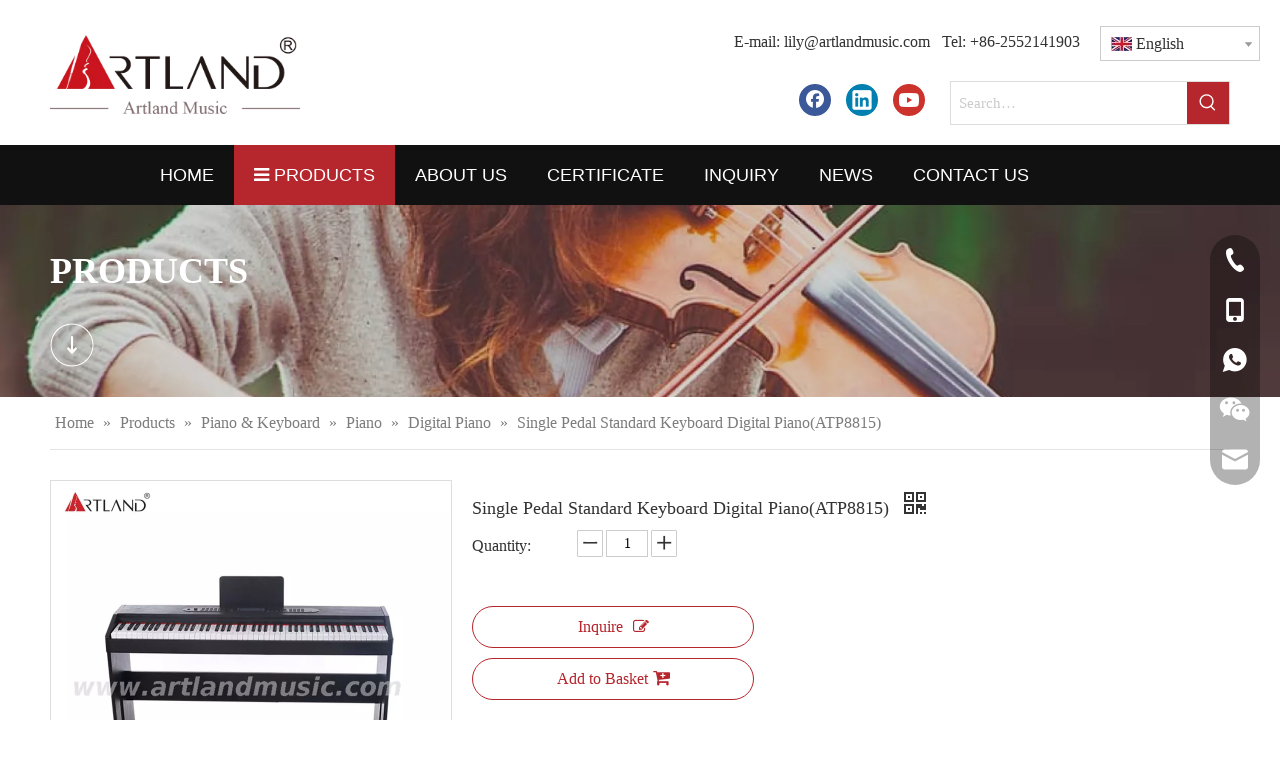

--- FILE ---
content_type: text/html;charset=utf-8
request_url: https://www.artlandmusic.com/Single-Pedal-Standard-Keyboard-Digital-Piano-ATP8815-pd49118961.html
body_size: 47818
content:
<!DOCTYPE html> <html lang="en" prefix="og: http://ogp.me/ns#" style="height: auto;"> <head> <link rel="preconnect" href="https://irrorwxhmjpilm5m.leadongcdn.com"/> <link rel="preconnect" href="https://rmrorwxhmjpilm5p.leadongcdn.com"/> <link rel="preconnect" href="https://jirorwxhmjpilm5m.leadongcdn.com"/><script>document.write=function(e){documentWrite(document.currentScript,e)};function documentWrite(documenturrentScript,e){var i=document.createElement("span");i.innerHTML=e;var o=i.querySelectorAll("script");if(o.length)o.forEach(function(t){if(t.src&&t.src!=""){var script=document.createElement("script");script.src=t.src;document.body.appendChild(script)}});document.body.appendChild(i)}
window.onloadHack=function(func){if(!!!func||typeof func!=="function")return;if(document.readyState==="complete")func();else if(window.addEventListener)window.addEventListener("load",func,false);else if(window.attachEvent)window.attachEvent("onload",func,false)};</script> <title>- Buy Product on Artland Music</title> <meta name="keywords" content="digital piano"/> <meta name="description" content=", find complete details about - Artland Music"/> <link data-type="dns-prefetch" data-domain="jirorwxhmjpilm5m.leadongcdn.com" rel="dns-prefetch" href="//jirorwxhmjpilm5m.leadongcdn.com"> <link data-type="dns-prefetch" data-domain="irrorwxhmjpilm5m.leadongcdn.com" rel="dns-prefetch" href="//irrorwxhmjpilm5m.leadongcdn.com"> <link data-type="dns-prefetch" data-domain="rmrorwxhmjpilm5p.leadongcdn.com" rel="dns-prefetch" href="//rmrorwxhmjpilm5p.leadongcdn.com"> <link rel="amphtml" href="https://www.artlandmusic.com/amp/Single-Pedal-Standard-Keyboard-Digital-Piano-ATP8815-pd49118961.html"/> <link rel="canonical" href="https://www.artlandmusic.com/Single-Pedal-Standard-Keyboard-Digital-Piano-ATP8815-pd49118961.html"/> <meta http-equiv="X-UA-Compatible" content="IE=edge"/> <meta name="renderer" content="webkit"/> <meta http-equiv="Content-Type" content="text/html; charset=utf-8"/> <meta name="viewport" content="width=device-width, initial-scale=1, user-scalable=no"/> <link href="https://irrorwxhmjpilm5m.leadongcdn.com/cloud/jjBpiKnoljSRjkilnirrin/2-800-800.jpg" as="image" rel="preload" fetchpriority="high"/> <link rel="icon" href="//irrorwxhmjpilm5m.leadongcdn.com/cloud/lpBpiKnoljSRmkmoiiirio/favicon.ico"> <link rel="preload" type="text/css" as="style" href="//irrorwxhmjpilm5m.leadongcdn.com/concat/2pijKB03y1RciSnqkqoqlijlijl/static/assets/widget/mobile_head/style08/style08.css,/static/assets/widget/mobile_head/css/headerStyles.css,/static/assets/widget/style/component/langBar/langBar.css,/static/assets/widget/style/component/follow/widget_setting_iconSize/iconSize24.css,/static/assets/style/bootstrap/cus.bootstrap.grid.system.css,/static/assets/style/fontAwesome/4.7.0/css/font-awesome.css,/static/assets/style/iconfont/iconfont.css,/static/assets/widget/script/plugins/gallery/colorbox/colorbox.css,/static/assets/style/bootstrap/cus.bootstrap.grid.system.split.css,/static/assets/widget/script/plugins/picture/animate.css,/static/assets/widget/style/component/pictureNew/widget_setting_description/picture.description.css,/static/assets/widget/style/component/pictureNew/public/public.css,/static/assets/widget/style/component/graphic/graphic.css,/static/assets/widget/script/plugins/tooltipster/css/tooltipster.css" onload="this.onload=null;this.rel='stylesheet'"/> <link rel="preload" type="text/css" as="style" href="//rmrorwxhmjpilm5p.leadongcdn.com/concat/ijiiKBhabeSRqiqnqkiolljjvk/static/assets/widget/style/component/follow/widget_setting_iconSize/iconSize32.css,/static/assets/widget/style/component/follow/public/public.css,/static/assets/widget/style/component/onlineService/public/public.css,/static/assets/widget/style/component/onlineService/widget_setting_showStyle/float.css,/static/assets/widget/style/component/onlineService/widget_setting_showStyle/style13.css,/static/assets/widget/style/component/faqList/faqList.css,/static/assets/widget/style/component/rollingFaqList/rollingFaqlist.css,/static/assets/widget/style/component/separator/separator.css" onload="this.onload=null;this.rel='stylesheet'"/> <link rel="stylesheet" type="text/css" href="//irrorwxhmjpilm5m.leadongcdn.com/concat/2pijKB03y1RciSnqkqoqlijlijl/static/assets/widget/mobile_head/style08/style08.css,/static/assets/widget/mobile_head/css/headerStyles.css,/static/assets/widget/style/component/langBar/langBar.css,/static/assets/widget/style/component/follow/widget_setting_iconSize/iconSize24.css,/static/assets/style/bootstrap/cus.bootstrap.grid.system.css,/static/assets/style/fontAwesome/4.7.0/css/font-awesome.css,/static/assets/style/iconfont/iconfont.css,/static/assets/widget/script/plugins/gallery/colorbox/colorbox.css,/static/assets/style/bootstrap/cus.bootstrap.grid.system.split.css,/static/assets/widget/script/plugins/picture/animate.css,/static/assets/widget/style/component/pictureNew/widget_setting_description/picture.description.css,/static/assets/widget/style/component/pictureNew/public/public.css,/static/assets/widget/style/component/graphic/graphic.css,/static/assets/widget/script/plugins/tooltipster/css/tooltipster.css"/> <link rel="stylesheet" type="text/css" href="//rmrorwxhmjpilm5p.leadongcdn.com/concat/ijiiKBhabeSRqiqnqkiolljjvk/static/assets/widget/style/component/follow/widget_setting_iconSize/iconSize32.css,/static/assets/widget/style/component/follow/public/public.css,/static/assets/widget/style/component/onlineService/public/public.css,/static/assets/widget/style/component/onlineService/widget_setting_showStyle/float.css,/static/assets/widget/style/component/onlineService/widget_setting_showStyle/style13.css,/static/assets/widget/style/component/faqList/faqList.css,/static/assets/widget/style/component/rollingFaqList/rollingFaqlist.css,/static/assets/widget/style/component/separator/separator.css"/> <link rel="preload" type="text/css" as="style" href="//rmrorwxhmjpilm5p.leadongcdn.com/concat/xkimKBxxehReiSoqpqnonnlijok/static/assets/widget/style/component/langBar/langBar.css,/static/assets/widget/style/component/prodSearchNew/prodSearchNew.css,/static/assets/widget/style/component/prodsearch/prodsearch.css,/static/assets/widget/script/plugins/smartmenu/css/navigation.css,/static/assets/widget/style/component/position/position.css,/static/assets/widget/style/component/proddetail/public/public.css,/static/assets/widget/style/component/proddetail/public/comment.css,/static/assets/widget/style/component/proddetail/label/label.css,/static/assets/widget/style/component/orderList/public/public.css,/static/assets/widget/script/plugins/videojs/video-js.min.css,/static/assets/widget/script/plugins/select2/select2.css,/static/assets/widget/style/component/tiptap_richText/tiptap_richText.css,/static/assets/widget/script/plugins/easyzoom/css/easyzoom.css,/static/assets/widget/script/plugins/gallery/colorbox/colorbox.css" onload="this.onload=null;this.rel='stylesheet'"/> <link rel="preload" type="text/css" as="style" href="//jirorwxhmjpilm5m.leadongcdn.com/concat/viijKBw1s3RyiSoqpqnonnlijol/static/assets/widget/script/plugins/owlcarousel/masterslider.css,/static/assets/widget/script/plugins/owlcarousel/style.css,/static/assets/widget/script/plugins/owlcarousel/ms-showcase2.css,/static/assets/widget/script/plugins/owlcarousel/owl.carousel.css,/static/assets/widget/style/component/proddetail/widget_style/style_2.css,/static/assets/widget/script/plugins/owlcarousel/owl.theme.css,/static/assets/widget/style/component/shoppingcartStatus/shoppingcartStatus.css,/static/assets/widget/script/plugins/slick/slick.css,/static/assets/widget/style/component/prodlistAsync/widget_style/style_11.css,/static/assets/widget/style/component/quicknavigation/quicknavigation.css" onload="this.onload=null;this.rel='stylesheet'"/> <link rel="stylesheet" type="text/css" href="//rmrorwxhmjpilm5p.leadongcdn.com/concat/xkimKBxxehReiSoqpqnonnlijok/static/assets/widget/style/component/langBar/langBar.css,/static/assets/widget/style/component/prodSearchNew/prodSearchNew.css,/static/assets/widget/style/component/prodsearch/prodsearch.css,/static/assets/widget/script/plugins/smartmenu/css/navigation.css,/static/assets/widget/style/component/position/position.css,/static/assets/widget/style/component/proddetail/public/public.css,/static/assets/widget/style/component/proddetail/public/comment.css,/static/assets/widget/style/component/proddetail/label/label.css,/static/assets/widget/style/component/orderList/public/public.css,/static/assets/widget/script/plugins/videojs/video-js.min.css,/static/assets/widget/script/plugins/select2/select2.css,/static/assets/widget/style/component/tiptap_richText/tiptap_richText.css,/static/assets/widget/script/plugins/easyzoom/css/easyzoom.css,/static/assets/widget/script/plugins/gallery/colorbox/colorbox.css"/> <link rel="stylesheet" type="text/css" href="//jirorwxhmjpilm5m.leadongcdn.com/concat/viijKBw1s3RyiSoqpqnonnlijol/static/assets/widget/script/plugins/owlcarousel/masterslider.css,/static/assets/widget/script/plugins/owlcarousel/style.css,/static/assets/widget/script/plugins/owlcarousel/ms-showcase2.css,/static/assets/widget/script/plugins/owlcarousel/owl.carousel.css,/static/assets/widget/style/component/proddetail/widget_style/style_2.css,/static/assets/widget/script/plugins/owlcarousel/owl.theme.css,/static/assets/widget/style/component/shoppingcartStatus/shoppingcartStatus.css,/static/assets/widget/script/plugins/slick/slick.css,/static/assets/widget/style/component/prodlistAsync/widget_style/style_11.css,/static/assets/widget/style/component/quicknavigation/quicknavigation.css"/> <style>@media(min-width:990px){[data-type="rows"][data-level="rows"]{display:flex}}</style> <style id="speed3DefaultStyle">@supports not(aspect-ratio:1/1){.prodlist-wrap li .prodlist-cell{position:relative;padding-top:100%;width:100%}.prodlist-lists-style-13 .prod_img_a_t13,.prodlist-lists-style-12 .prod_img_a_t12,.prodlist-lists-style-nophoto-11 .prod_img_a_t12{position:unset !important;min-height:unset !important}.prodlist-wrap li .prodlist-picbox img{position:absolute;width:100%;left:0;top:0}}.piclist360 .prodlist-pic4-3 li .prodlist-display{max-width:100%}@media(max-width:600px){.prodlist-fix-num li{width:50% !important}}</style> <template id="appdStylePlace"></template> <link href="//jirorwxhmjpilm5m.leadongcdn.com/theme/ijjmKBoijnRliSoijnRljSimmpRlqSSRrjjjprnimiklmlr/style/style.css" type="text/css" rel="preload" as="style" onload="this.onload=null;this.rel='stylesheet'" data-theme="true"/> <link href="//jirorwxhmjpilm5m.leadongcdn.com/theme/ijjmKBoijnRliSoijnRljSimmpRlqSSRrjjjprnimiklmlr/style/style.css" type="text/css" rel="stylesheet"/> <style guid='u_db86492c6bbc4c93856d13f0e6c7eebd' emptyRender='true' placeholder='true' type='text/css'></style> <link href="//rmrorwxhmjpilm5p.leadongcdn.com/site-res/rpklKBoijnRljSimmpRliSrnnkioRliSqqmimjRljSjrrnimrrirlrRoiSnqlqlkljrorrSRil.css?1757376144221" rel="preload" as="style" onload="this.onload=null;this.rel='stylesheet'" data-extStyle="true" type="text/css" data-extAttr="20250910001046"/> <link href="//rmrorwxhmjpilm5p.leadongcdn.com/site-res/rpklKBoijnRljSimmpRliSrnnkioRliSqqmimjRljSjrrnimrrirlrRoiSnqlqlkljrorrSRil.css?1757376144221" data-extAttr="20250910001046" type="text/css" rel="stylesheet"/> <template data-js-type='style_respond' data-type='inlineStyle'></template><template data-js-type='style_head' data-type='inlineStyle'><style guid='e1bcc62e-3a32-4787-965b-8f964aaea304' pm_pageStaticHack='' jumpName='head' pm_styles='head' type='text/css'>.sitewidget-langBar-20210416132550 .sitewidget-bd .front-icon-box.icon-style i{font-size:16px;color:#333 !important}.sitewidget-langBar-20210416132550 .sitewidget-bd .style21 #aefLrpkDVUKO-lang-drop-arrow{color:#333 !important}.sitewidget-langBar-20210416132550 .sitewidget-bd .style21 .lang-menu .lang-item a{color:#333 !important}.sitewidget-langBar-20210416132550 .sitewidget-bd .icon-style-i{font-size:16px;color:#333 !important}.sitewidget-langBar-20210416132550 .sitewidget-bd .lang-bar.style18.lang-style .lang-dropdown .block-iconbaseline-down{color:#333 !important}.sitewidget-langBar-20210416132550 .sitewidget-bd .lang-bar.style18.lang-style .lang-dropdown .lang-selected{color:#333 !important}.sitewidget-langBar-20210416132550 .sitewidget-bd .lang-bar.style18.lang-style .lang-dropdown .lang-menu a{color:#333 !important}.sitewidget-langBar-20210416132550 .sitewidget-bd .lang-bar.style18.lang-style .lang-dropdown .lang-menu{border-color:#333 !important}.sitewidget-langBar-20210416132550 .sitewidget-bd .lang-bar.style21.lang-style .lang-dropdown .lang-menu .menu-close-btn i{background:#333 !important}.sitewidget-langBar-20210416132550 .sitewidget-bd .front-icon-box i{font-size:20px;color:#333 !important}.sitewidget-langBar-20210416132550 .sitewidget-bd .front-icon-box.icon-style i{font-size:20px;color:#333 !important}.sitewidget-langBar-20210416132550 .sitewidget-bd .front-icon-box i:hover{color:#333 !important}.sitewidget-langBar-20210416132550 .sitewidget-bd .lang-bar .lang-dropdown .lang-selected{display:flex;justify-content:flex-start;align-items:center}.sitewidget-langBar-20210416132550 .sitewidget-bd .lang-bar .lang-dropdown .lang-selected .front-icon-box{display:flex;align-items:center;justify-content:center}.sitewidget-langBar-20210416132550.sitewidget-langBar .lang-bar .lang-dropdown .lang-selected{border:1px solid #ccc}.sitewidget-langBar-20210416132550.sitewidget-langBar .lang-bar .lang-dropdown .lang-menu{border:1px solid #ccc;border-top:0 solid #ccc}.sitewidget-langBar-20210416132550.sitewidget-langBar .lang-bar .lang-dropdown .lang-selected{background:#fff}.sitewidget-langBar-20210416132550.sitewidget-langBar .lang-bar .lang-dropdown .lang-menu{background:#fff}.sitewidget-langBar-20210416132550 .lang-bar .lang-dropdown-front-icon{background:unset !important}.sitewidget-prodDetail-20141127140104 .proddetail-wrap .video-js video{height:100% !important}.sitewidget-prodDetail-20141127140104 .prodetail-slider .prod-pic-item .prodetail-slider-btn{color:black}.sitewidget-prodDetail-20141127140104 .ms-skin-default .ms-nav-next,.sitewidget-prodDetail-20141127140104 .ms-skin-default .ms-nav-prev{color:black}.sitewidget-prodDetail-20141127140104 .pro-this-prodBrief table{max-width:100%}.sitewidget-prodDetail-20141127140104 .this-description-table .pro-detail-inquirewrap.prodd-btn-otl-colorful a.pro-detail-inquirebtn i,.sitewidget-prodDetail-20141127140104 .this-description-table .pro-detail-inquirewrap.prodd-btn-otl-colorful a.pro-detail-orderbtn i{margin-left:5px}.sitewidget-prodDetail-20141127140104 .this-description-table .pro-detail-inquirewrap.prodd-btn-otl-colorful a.pro-detail-basket i,.sitewidget-prodDetail-20141127140104 .this-description-table .pro-detail-inquirewrap.prodd-btn-otl-colorful a.pro-detail-cart i{margin-left:5px}.sitewidget-prodDetail-20141127140104 .this-description-table .pro-detail-inquirewrap.prodd-btn-otl-colorful a.pro-detail-inquirebtn,.sitewidget-prodDetail-20141127140104 .this-description-table .pro-detail-inquirewrap.prodd-btn-otl-colorful a.pro-detail-orderbtn{border:1px solid #b6262d;color:#b6262d}.sitewidget-prodDetail-20141127140104 .this-description-table .pro-detail-inquirewrap.prodd-btn-otl-colorful a.pro-detail-inquirebtn:hover,.sitewidget-prodDetail-20141127140104 .this-description-table .pro-detail-inquirewrap.prodd-btn-otl-colorful a.pro-detail-orderbtn:hover{background-color:#b6262d;color:#fff}.sitewidget-prodDetail-20141127140104 .this-description-table .pro-detail-inquirewrap.prodd-btn-otl-colorful a.pro-detail-basket,.sitewidget-prodDetail-20141127140104 .this-description-table .pro-detail-inquirewrap.prodd-btn-otl-colorful a.pro-detail-cart{border:1px solid #b6262d;color:#b6262d}.sitewidget-prodDetail-20141127140104 .this-description-table .pro-detail-inquirewrap.prodd-btn-otl-colorful a.pro-detail-basket:hover,.sitewidget-prodDetail-20141127140104 .this-description-table .pro-detail-inquirewrap.prodd-btn-otl-colorful a.pro-detail-cart:hover{background-color:#b6262d;color:#fff}.sitewidget-prodDetail-20141127140104 .prodd-btn-otl-colorful .pdfDownLoad{border:1px solid #b6262d;color:#b6262d}.sitewidget-prodDetail-20141127140104 .prodd-btn-otl-colorful .pdfDownLoad:hover{background-color:#b6262d;color:#fff}.sitewidget-prodDetail-20141127140104 #orderModel{display:block}.sitewidget-prodDetail-20141127140104 #paypalBtn{max-width:280px;margin-top:15px}.sitewidget-prodDetail-20141127140104 #paypalBtn #paypal-button-container{padding:0}.sitewidget-prodDetail-20141127140104 #paypalBtn #paypal-button-container .paypal-buttons>iframe.component-frame{z-index:1}.sitewidget-prodDetail-20141127140104 .switch3D{bottom:calc(24px + 114px)}@media(max-width:500px){.sitewidget-prodDetail-20141127140104 .switch3D{bottom:calc(24px + 28px)}}.new-threed-box{position:fixed;top:50%;left:50%;transform:translate(-50%,-50%);box-shadow:0 0 20px 0 rgba(0,0,0,0.2);z-index:10000000000000;line-height:1;border-radius:10px}.new-threed-box iframe{width:950px;height:720px;max-width:100vw;max-height:100vh;border-radius:10px;border:0}.new-threed-box iframe .only_full_width{display:block !important}.new-threed-box .close{position:absolute;right:11px;top:12px;width:18px;height:18px;cursor:pointer}@media(max-width:800px){.new-threed-box iframe{width:100vw;height:100vh;border-radius:0}.new-threed-box{border-radius:0}}.sitewidget-prodDetail-20141127140104 .sitewidget-bd .tinymce-render-box *{all:revert-layer}.sitewidget-prodDetail-20141127140104 .sitewidget-bd .tinymce-render-box img{vertical-align:middle;max-width:100%}.sitewidget-prodDetail-20141127140104 .sitewidget-bd .tinymce-render-box iframe{max-width:100%}.sitewidget-prodDetail-20141127140104 .sitewidget-bd .tinymce-render-box table{border-collapse:collapse}.sitewidget-prodDetail-20141127140104 .sitewidget-bd .tinymce-render-box *{margin:0}.sitewidget-prodDetail-20141127140104 .sitewidget-bd .tinymce-render-box table:not([cellpadding]) td,.sitewidget-prodDetail-20141127140104 .sitewidget-bd .tinymce-render-box table:not([cellpadding]) th{padding:.4rem}.sitewidget-prodDetail-20141127140104 .sitewidget-bd .tinymce-render-box table[border]:not([border="0"]):not([style*=border-width]) td,.sitewidget-prodDetail-20141127140104 .sitewidget-bd .tinymce-render-box table[border]:not([border="0"]):not([style*=border-width]) th{border-width:1px}.sitewidget-prodDetail-20141127140104 .sitewidget-bd .tinymce-render-box table[border]:not([border="0"]):not([style*=border-style]) td,.sitewidget-prodDetail-20141127140104 .sitewidget-bd .tinymce-render-box table[border]:not([border="0"]):not([style*=border-style]) th{border-style:solid}.sitewidget-prodDetail-20141127140104 .sitewidget-bd .tinymce-render-box table[border]:not([border="0"]):not([style*=border-color]) td,.sitewidget-prodDetail-20141127140104 .sitewidget-bd .tinymce-render-box table[border]:not([border="0"]):not([style*=border-color]) th{border-color:#ccc}.sitewidget-prodDetail-20141127140104 .prod_member_desc{position:relative}.sitewidget-prodDetail-20141127140104 .prod_member_desc .prod_member_desc_pop{display:none;position:absolute;border:1px solid #ccc;background:#fff;width:300px;border-radius:6px;padding:5px 8px;left:0;z-index:1000}.sitewidget-prodDetail-20141127140104 .prod_member_desc .prod_member_desc_icon{margin:0 1px;width:12px;height:12px;cursor:pointer;transform:translateY(-4px)}</style></template><template data-js-type='style_respond' data-type='inlineStyle'></template><template data-js-type='style_head' data-type='inlineStyle'></template><script data-ignoreMinify="true">
	function loadInlineStyle(){
		var allInlineStyle = document.querySelectorAll("template[data-type='inlineStyle']");
		var length = document.querySelectorAll("template[data-type='inlineStyle']").length;
		for(var i = 0;i < length;i++){
			var style = allInlineStyle[i].innerHTML;
			allInlineStyle[i].outerHTML = style;
		}
	}
loadInlineStyle();
</script> <script type="text/javascript" data-src="//irrorwxhmjpilm5m.leadongcdn.com/static/t-kqBpBKkKkmzzsn7r/assets/script/jquery-1.11.0.concat.js"></script> <script type="text/javascript" data-src="//ld-analytics.leadongcdn.com/lkinKBimmpRlrSSRRQRiiSroinjr/ltm-web.js?v=1757434246000"></script><script type="text/x-delay-ids" data-type="delayIds" data-device="pc" data-xtype="0" data-delayIds='[120531214,120530894,120531004,120531144,120530914,120531074,120621024,120621044,120573384,120530134,120617674,120573364,120529954,120616784,120616464,120617074,120616564,120616724,120616854,120616344,120616824,120616504,120616794,120617084,120616444,120616574,120616414,120616384,120616704,120617314,125742764,120616774,120616424,120616844,120616684]'></script> <template data-type='js_template'><style>@media(min-width:990px){#column_1618550608425>div:nth-child(1){display:flex;align-items:center}div .sitewidget-text-20210416132328{padding-top:3px}}@media(max-width:1150px){body #backstage-headArea-mobile{display:block}}</style></template><script guid='cc1ea41d-bb7a-4e5a-b7c7-9d7e97249bb7' pm_pageStaticHack='true' jumpName='head' pm_scripts='head' type='text/javascript'>try{(function(window,undefined){var phoenixSite=window.phoenixSite||(window.phoenixSite={});phoenixSite.lanEdition="EN_US";var page=phoenixSite.page||(phoenixSite.page={});page.cdnUrl="//rmrorwxhmjpilm5p.leadongcdn.com";page.siteUrl="https://www.artlandmusic.com";page.lanEdition=phoenixSite.lanEdition;page._menu_prefix="";page._menu_trans_flag="";page._captcha_domain_prefix="captcha.c";page._pId="iIpfqkKsulgj";phoenixSite._sViewMode="true";phoenixSite._templateSupport="false";phoenixSite._singlePublish=
"false"})(this)}catch(e){try{console&&console.log&&console.log(e)}catch(e){}};</script> <script id='u_fa5a7d66f65b4c9d9e5e13cb526c0492' guid='u_fa5a7d66f65b4c9d9e5e13cb526c0492' pm_script='init_top' type='text/javascript'>try{(function(window,undefined){var datalazyloadDefaultOptions=window.datalazyloadDefaultOptions||(window.datalazyloadDefaultOptions={});datalazyloadDefaultOptions["version"]="3.0.0";datalazyloadDefaultOptions["isMobileViewer"]="false";datalazyloadDefaultOptions["hasCLSOptimizeAuth"]="false";datalazyloadDefaultOptions["_version"]="3.0.0";datalazyloadDefaultOptions["isPcOptViewer"]="false"})(this);(function(window,undefined){window.__ph_optSet__='{"loadImgType":"0","isOpenFlagUA":true,"v30NewMode":"1","idsVer":"1","docReqType":"0","docDecrease":"1","docCallback":"1"}'})(this)}catch(e){try{console&&
console.log&&console.log(e)}catch(e){}};</script> <script id='u_28da89fabf53465592637f400aef8494' guid='u_28da89fabf53465592637f400aef8494' type='text/javascript'>try{var thisUrl=location.host;var referUrl=document.referrer;if(referUrl.indexOf(thisUrl)==-1)localStorage.setItem("landedPage",document.URL)}catch(e){try{console&&console.log&&console.log(e)}catch(e){}};</script> </head> <body class=" frontend-body-canvas "> <div id='backstage-headArea' headFlag='1' class='hideForMobile'><div class="outerContainer" data-mobileBg="true" id="outerContainer_1618550572801" data-type="outerContainer" data-level="rows"><div class="container" data-type="container" data-level="rows" cnttype="backstage-container-mark"><div class="row" data-type="rows" data-level="rows" data-attr-xs="null" data-attr-sm="null"><div class="col-md-3" id="column_1618550498460" data-type="columns" data-level="columns"><div id="location_1618550498463" data-type="locations" data-level="rows"><div class="backstage-stwidgets-settingwrap" scope="0" settingId="qefBhpuiKdoj" id="component_qefBhpuiKdoj" relationCommonId="iIpfqkKsulgj" classAttr="sitewidget-logo-20210416132252"> <div class="sitewidget-pictureNew sitewidget-logo sitewidget-logo-20210416132252"> <div class="sitewidget-bd"> <div class="picture-resize-wrap " style="position: relative; width: 100%; text-align: left; "> <span class="picture-wrap pic-style-default 666 " data-ee="" id="picture-wrap-qefBhpuiKdoj" style="display: inline-block; position: relative;max-width: 100%;"> <a class="imgBox mobile-imgBox" style="display: inline-block; position: relative;max-width: 100%;" href="/index.html"> <img class="img-default-bgc" data-src="//irrorwxhmjpilm5m.leadongcdn.com/cloud/ljBpiKnoljSRnjkkmmmlip/crop_1660878631920.png" src="//irrorwxhmjpilm5m.leadongcdn.com/cloud/ljBpiKnoljSRnjkkmmmlip/crop_1660878631920.png" alt="Artland Music" title="Artland Music" phoenixLazyload='true'/> </a> </span> </div> </div> </div> </div> <script type="text/x-delay-script" data-id="qefBhpuiKdoj" data-jsLazyloadType="1" data-alias="logo" data-jsLazyload='true' data-type="component" data-jsDepand='["//jirorwxhmjpilm5m.leadongcdn.com/static/t-lkBpBKkKlplwsz7r/assets/widget/script/plugins/jquery.lazyload.js","//irrorwxhmjpilm5m.leadongcdn.com/static/t-ilBoBKrKlwrolo7m/assets/widget/script/compsettings/comp.logo.settings.js"]' data-jsThreshold='5' data-cssDepand='' data-cssThreshold='5'>(function(window,$,undefined){try{(function(window,$,undefined){var respSetting={},temp;$(function(){$("#picture-wrap-qefBhpuiKdoj").on("webkitAnimationEnd webkitTransitionEnd mozAnimationEnd MSAnimationEnd oanimationend animationend",function(){var rmClass="animated bounce zoomIn pulse rotateIn swing fadeIn bounceInDown bounceInLeft bounceInRight bounceInUp fadeInDownBig fadeInLeftBig fadeInRightBig fadeInUpBig zoomInDown zoomInLeft zoomInRight zoomInUp";$(this).removeClass(rmClass)});var version=
$.trim("20200313131553");if(!!!version)version=undefined;if(phoenixSite.phoenixCompSettings&&typeof phoenixSite.phoenixCompSettings.logo!=="undefined"&&phoenixSite.phoenixCompSettings.logo.version==version&&typeof phoenixSite.phoenixCompSettings.logo.logoLoadEffect=="function"){phoenixSite.phoenixCompSettings.logo.logoLoadEffect("qefBhpuiKdoj",".sitewidget-logo-20210416132252","","",respSetting);if(!!phoenixSite.phoenixCompSettings.logo.version&&phoenixSite.phoenixCompSettings.logo.version!="1.0.0")loadAnimationCss();
return}var resourceUrl="//rmrorwxhmjpilm5p.leadongcdn.com/static/assets/widget/script/compsettings/comp.logo.settings.js?_\x3d1757376144221";if(phoenixSite&&phoenixSite.page){var cdnUrl=phoenixSite.page.cdnUrl;if(cdnUrl&&cdnUrl!="")resourceUrl=cdnUrl+"/static/assets/widget/script/compsettings/comp.logo.settings.js?_\x3d1757376144221"}var callback=function(){phoenixSite.phoenixCompSettings.logo.logoLoadEffect("qefBhpuiKdoj",".sitewidget-logo-20210416132252","","",respSetting);if(!!phoenixSite.phoenixCompSettings.logo.version&&
phoenixSite.phoenixCompSettings.logo.version!="1.0.0")loadAnimationCss()};if(phoenixSite.cachedScript)phoenixSite.cachedScript(resourceUrl,callback());else $.getScript(resourceUrl,callback())});function loadAnimationCss(){var link=document.createElement("link");link.rel="stylesheet";link.type="text/css";link.href="//jirorwxhmjpilm5m.leadongcdn.com/static/assets/widget/script/plugins/picture/animate.css?1757376144221";var head=document.getElementsByTagName("head")[0];head.appendChild(link)}try{loadTemplateImg("sitewidget-logo-20210416132252")}catch(e){try{console&&
(console.log&&console.log(e))}catch(e){}}})(window,jQuery)}catch(e){try{console&&console.log&&console.log(e)}catch(e){}}})(window,$);</script> </div></div><div class="col-md-9" id="column_1618550608425" data-type="columns" data-level="columns"><div class="row" data-type="rows" data-level="rows"><div class="col-md-10" id="column_1618550754073" data-type="columns" data-level="columns"><div id="location_1618550754076" data-type="locations" data-level="rows"><div class="backstage-stwidgets-settingwrap " id="component_hRfgCUFNpeqO" data-scope="0" data-settingId="hRfgCUFNpeqO" data-relationCommonId="iIpfqkKsulgj" data-classAttr="sitewidget-text-20210416132328"> <div class="sitewidget-text sitewidget-text-20210416132328 sitewidget-olul-liststyle"> <div class=" sitewidget-bd "> <p style="text-align: right;">E-mail: <a href="mailto:lily@artlandmusic.com" rel="nofollow">lily@artlandmusic.com</a>&nbsp; &nbsp;Tel: +86-2552141903</p> </div> </div> <script type="text/x-delay-script" data-id="hRfgCUFNpeqO" data-jsLazyloadType="1" data-alias="text" data-jsLazyload='true' data-type="component" data-jsDepand='["//irrorwxhmjpilm5m.leadongcdn.com/static/t-wrBpBKiKyixomp7r/assets/widget/script/compsettings/comp.text.settings.js"]' data-jsThreshold='5' data-cssDepand='' data-cssThreshold='5'>(function(window,$,undefined){})(window,$);</script><template data-type='js_template' data-settingId='hRfgCUFNpeqO'><script id='u_7b4f7bb078f24176ad14b7561aa1bbc3' guid='u_7b4f7bb078f24176ad14b7561aa1bbc3' type='text/javascript'>try{$(function(){$(".sitewidget-text-20210416132328 .sitewidget-bd a").each(function(){if($(this).attr("href"))if($(this).attr("href").indexOf("#")!=-1){console.log("anchor-link",$(this));$(this).attr("anchor-link","true")}})})}catch(e){try{console&&console.log&&console.log(e)}catch(e){}};</script></template> </div> </div></div><div class="col-md-2" id="column_1618550757277" data-type="columns" data-level="columns"><div id="location_1618550757278" data-type="locations" data-level="rows"><div class="backstage-stwidgets-settingwrap" scope="0" settingId="aefLrpkDVUKO" id="component_aefLrpkDVUKO" relationCommonId="iIpfqkKsulgj" classAttr="sitewidget-langBar-20210416132550"> <div class="sitewidget-langBar sitewidget-langBar-20210416132550"> <div class="sitewidget-bd"> <div class="lang-bar lang-bar-right "> <div class="lang-dropdown"> <div class="lang-selected"><img src='//rmrorwxhmjpilm5p.leadongcdn.com/static/assets/widget/images/langBar/0.jpg' alt="English" class='lang-icon'/>English</div> <div class="lang-arrow" id="aefLrpkDVUKO-lang-drop-arrow"></div> <ul class="lang-menu" id="aefLrpkDVUKO-lang-drop-menu" style="margin-top: 0"> <li class="lang-item" title="Deutsch" data-lanCode="8" data-default="0"><a target="_blank" href='https://de.artlandmusic.com' target="_blank"><div class="front-img"><div class="lang-sprites-slide sprites sprites-8"></div></div>Deutsch</a></li> <li class="lang-item" title="Italiano" data-lanCode="9" data-default="0"><a target="_blank" href='https://it.artlandmusic.com' target="_blank"><div class="front-img"><div class="lang-sprites-slide sprites sprites-9"></div></div>Italiano</a></li> </ul> </div> </div> </div> </div> <style>.sitewidget-langBar .lang-bar.style17 .lang-dropdown .lang-menu{display:none}</style> <template data-type='js_template' data-settingId='aefLrpkDVUKO'><script id='u_2b48120ad52e459188833c80c2bd9607' guid='u_2b48120ad52e459188833c80c2bd9607' type='text/javascript'>try{function sortableli(el,data,value){var newArr=[];if(value=="0"||value=="1"||value=="2"||value=="3"||value=="4"||value=="5"||value=="6"||value=="7"||value=="8"||value=="12"||value=="14"){for(var i=0;i<data.length;i++)el.find(".lang-cont").each(function(){if(data[i].isDefault=="0"){if($(this).attr("data-default")=="0")if($(this).attr("data-lancode")==data[i].islanCode){var cloneSpan=$(this).clone(true);newArr.push(cloneSpan)}}else if($(this).attr("data-default")=="1")if($(this).attr("data-lancode")==
data[i].islanCode){var cloneSpan=$(this).clone(true);newArr.push(cloneSpan)}});if(value=="0"||value=="6"||value=="3")var langDivMid=' \x3cspan class\x3d"lang-div-mid"\x3e|\x3c/span\x3e ';else if(value=="1"||value=="4"||value=="7"||value=="14")var langDivMid=' \x3cspan class\x3d"lang-div-mid"\x3e\x3c/span\x3e ';else if(value=="2"||value=="12"||value=="5"||value=="8")var langDivMid=' \x3cspan class\x3d"lang-div-mid"\x3e/\x3c/span\x3e ';else var langDivMid=' \x3cspan class\x3d"lang-div-mid"\x3e|\x3c/span\x3e ';
if(newArr.length>=0){el.find("span").remove();for(var i=0;i<newArr.length;i++){el.append(newArr[i]);if(i==newArr.length-1);else el.append(langDivMid)}}}else{for(var i=0;i<data.length;i++)el.find(".lang-item").each(function(){if(data[i].isDefault=="0"){if($(this).attr("data-default")=="0")if($(this).attr("data-lancode")==data[i].islanCode){var cloneSpan=$(this).clone(true);newArr.push(cloneSpan)}}else if($(this).attr("data-default")=="1")if($(this).attr("data-lancode")==data[i].islanCode){var cloneSpan=
$(this).clone(true);newArr.push(cloneSpan)}});if(newArr.length>=0){el.find(".lang-item").remove();for(var i=0;i<newArr.length;i++)if(value=="13")el.find(".langBar-easystyle-sub").append(newArr[i]);else el.find(".lang-menu").append(newArr[i])}}}$(function(){var dom=$(".sitewidget-langBar-20210416132550 .sitewidget-bd .lang-bar");var sortArr=[{"id":0,"islanCode":"8","isDefault":"0"},{"id":1,"islanCode":"6","isDefault":"0"},{"id":2,"islanCode":"0","isDefault":"0"},{"id":3,"islanCode":"9","isDefault":"0"}];
if(sortArr!=""&&sortArr!=undefined)sortableli(dom,sortArr,11);var iconEl=$(".sitewidget-langBar-20210416132550 .lang-bar .front-icon-box");if(iconEl.length>0)$(".sitewidget-langBar-20210416132550 .lang-bar .lang-dropdown .lang-selected").prepend(iconEl)})}catch(e){try{console&&console.log&&console.log(e)}catch(e){}};</script></template> <script type="text/x-delay-script" data-id="aefLrpkDVUKO" data-jsLazyloadType="1" data-alias="langBar" data-jsLazyload='true' data-type="component" data-jsDepand='["//jirorwxhmjpilm5m.leadongcdn.com/static/t-rrBqBKqKlnzlzr7n/assets/widget/script/compsettings/comp.langBar.settings.js"]' data-jsThreshold='5' data-cssDepand='' data-cssThreshold='5'>(function(window,$,undefined){try{$(function(){if(!phoenixSite.phoenixCompSettings||!phoenixSite.phoenixCompSettings.langBar)$.getScript("//irrorwxhmjpilm5m.leadongcdn.com/static/assets/widget/script/compsettings/comp.langBar.settings.js?_\x3d1767865551462",function(){phoenixSite.phoenixCompSettings.langBar.langBarSublist("aefLrpkDVUKO","11",".sitewidget-langBar-20210416132550")});else phoenixSite.phoenixCompSettings.langBar.langBarSublist("aefLrpkDVUKO","11",".sitewidget-langBar-20210416132550")})}catch(e){try{console&&
console.log&&console.log(e)}catch(e){}}})(window,$);</script></div> </div></div></div><div class="row" data-type="rows" data-level="rows"><div class="col-md-8" id="column_1618550759493" data-type="columns" data-level="columns"><div id="location_1618550759496" data-type="locations" data-level="rows"><div class="backstage-stwidgets-settingwrap" id="component_bNAqhpasVKct" data-scope="0" data-settingId="bNAqhpasVKct" data-relationCommonId="iIpfqkKsulgj" data-classAttr="sitewidget-follow-20210416132707"> <div class="sitewidget-follow sitewidget-follow-20210416132707 "> <div class="sitewidget-bd"> <a class="follow-a facebook " target="_blank" rel='nofollow' href="http://www.facebook.com" title="Facebook" aria-label="Facebook"> <span class=" noneRotate social-icon-32 social-icon-round social-icon-default social-icon-facebook"></span> </a> <a class="follow-a linkedin " target="_blank" rel='nofollow' href="http://www.linkedin.com" title="Linkedin" aria-label="Linkedin"> <span class=" noneRotate social-icon-32 social-icon-round social-icon-default social-icon-linkedin"></span> </a> <a class="follow-a youtube " target="_blank" rel='nofollow' href="https://www.youtube.com" title="Youtube" aria-label="Youtube"> <span class=" noneRotate social-icon-32 social-icon-round social-icon-default social-icon-youtube"></span> </a> </div> </div> <script type="text/x-delay-script" data-id="bNAqhpasVKct" data-jsLazyloadType="1" data-alias="follow" data-jsLazyload='true' data-type="component" data-jsDepand='["//rmrorwxhmjpilm5p.leadongcdn.com/static/t-jiBpBKpKwisxqs7n/assets/widget/script/plugins/tooltipster/js/jquery.tooltipster.js"]' data-jsThreshold='5' data-cssDepand='' data-cssThreshold='5'>(function(window,$,undefined){try{$(function(){phoenixSite.sitewidgets.showqrcode(".sitewidget-follow-20210416132707")})}catch(e){try{console&&console.log&&console.log(e)}catch(e){}}try{(function(window,$,undefined){$(function(){if(phoenixSite.lanEdition&&phoenixSite.lanEdition!="ZH_CN"){$(".follow-a.weChat").attr("title","WeChat");$(".follow-a.weiBo").attr("title","Weibo");$(".follow-a.weChat .social-follow-vert-text").text("WeChat");$(".follow-a.weiBo .social-follow-vert-text").text("Weibo");$(".follow-a.weChat .social-follow-hori-text").text("WeChat");
$(".follow-a.weiBo .social-follow-hori-text").text("Weibo")}})})(window,jQuery)}catch(e){try{console&&console.log&&console.log(e)}catch(e){}}})(window,$);</script> </div> </div></div><div class="col-md-4" id="column_1618550876821" data-type="columns" data-level="columns"><div id="location_1618550876822" data-type="locations" data-level="rows"><div class="backstage-stwidgets-settingwrap " scope="0" settingId="WLUgCKasBVtZ" id="component_WLUgCKasBVtZ" relationCommonId="iIpfqkKsulgj" classAttr="sitewidget-prodSearchNew-20210416132755"> <div class="sitewidget-searchNew sitewidget-prodSearchNew sitewidget-prodSearchNew-20210416132755 prodWrap"> <style type="text/css">.sitewidget-searchNew .search-box-wrap input[type="text"],.sitewidget-searchNew .search-box-wrap button{box-sizing:border-box;border:0;display:block;background:0;padding:0;margin:0}.sitewidget-searchNew .insideLeft-search-box .search-box .search-fix-wrap .flex-wrap{display:flex;width:100%}.sitewidget-searchNew .insideLeft-search-box .search-box .search-fix-wrap input[type="text"]{width:100%}.sitewidget-searchNew .insideLeft-search-box .search-box .search-fix-wrap .flex-wrap .input{flex:1}.sitewidget-searchNew .insideLeft-search-box .search-box .search-fix-wrap{position:relative}.sitewidget-searchNew .insideLeft-search-box .search-box .search-fix-wrap .search-svg{position:absolute;top:0;left:0;display:flex;justify-content:center;align-items:center}.prodDiv.margin20{margin-top:20px}.sitewidget-prodSearchNew-20210416132755 .colorbtn-search-box .search-box .search-fix-wrap{margin-right:42px}.sitewidget-prodSearchNew-20210416132755 .colorbtn-search-box .search-box .search-fix-wrap .inner-container{position:relative;height:unset;overflow:unset}.sitewidget-prodSearchNew-20210416132755 .colorbtn-search-box .search-box .search-fix-wrap input[type="text"]{height:42px;line-height:42px;font-size:15px;color:#111}.sitewidget-prodSearchNew-20210416132755 .colorbtn-search-box .search-box form{border:1px solid #ddd;border-radius:0;background-color:transparent}.sitewidget-prodSearchNew-20210416132755 .colorbtn-search-box .search-box .search-fix-wrap input[type="text"]::-webkit-input-placeholder{color:#ccc}.sitewidget-prodSearchNew-20210416132755 .colorbtn-search-box .search-box .search-fix-wrap input[type="text"]::-moz-placeholder{color:#ccc}.sitewidget-prodSearchNew-20210416132755 .colorbtn-search-box .search-box .search-fix-wrap input[type="text"]::-ms-input-placeholder{color:#ccc}.sitewidget-prodSearchNew-20210416132755 .colorbtn-search-box .search-box .search-fix-wrap input[type="text"]{+height:40px;+line-height:40px}.sitewidget-prodSearchNew-20210416132755 .colorbtn-search-box .search-box .search-fix-wrap button{width:42px;height:42px;background-color:#b6262d;border-radius:0}.sitewidget-prodSearchNew-20210416132755 .colorbtn-search-box .search-box .search-fix-wrap button .icon-svg{width:20px;height:20px;fill:#fff}.sitewidget-prodSearchNew-20210416132755 .focus .colorbtn-search-box .search-box .search-fix-wrap input[type="text"]{-webkit-transition-duration:.2s;-moz-transition-duration:.2s;-o-transition-duration:.2s;transition-duration:.2s;-webkit-transition-property:color,border-color,background-color;-moz-transition-property:color,border-color,background-color;-o-transition-property:color,border-color,background-color;transition-property:color,border-color,background-color;color:#111;background-color:transparent;border-color:#ddd}.sitewidget-prodSearchNew-20210416132755 .focus .colorbtn-search-box .search-box .search-fix-wrap button{-webkit-transition-duration:.2s;-moz-transition-duration:.2s;-o-transition-duration:.2s;transition-duration:.2s;-webkit-transition-property:background-color;-moz-transition-property:background-color;-o-transition-property:background-color;transition-property:background-color;background-color:#f15960}.sitewidget-prodSearchNew-20210416132755 .focus .colorbtn-search-box .search-box .search-fix-wrap button .icon-svg{-webkit-transition-duration:.2s;-moz-transition-duration:.2s;-o-transition-duration:.2s;transition-duration:.2s;-webkit-transition-property:fill;-moz-transition-property:fill;-o-transition-property:fill;transition-property:fill;fill:#fff}@media(min-width:900px){.sitewidget-prodSearchNew-20210416132755 .positionLeft .search-keywords{line-height:42px}.sitewidget-prodSearchNew-20210416132755 .positionRight .search-keywords{line-height:42px}}.sitewidget-prodSearchNew-20210416132755 .positionDrop .search-keywords{border:1px solid #fff;border-top:0}.sitewidget-prodSearchNew-20210416132755 .positionDrop q{margin-left:10px}</style> <div class="sitewidget-bd"> <div class="search-box-wrap colorbtn-search-box "> <div class="search-box "> <form action="/phoenix/admin/prod/search" onsubmit="return checkSubmit(this)" method="get" novalidate> <div class="search-fix-wrap 5" style="display: flex;"> <div class="inner-container unshow-flag" style="display: none;"> <span class="inner-text unshow-flag"></span> <span class="">&nbsp;:</span> </div> <input type="text" name="searchValue" value="" placeholder="Search…" autocomplete="off" aria-label="Search…"/> <input type="hidden" name="menuPrefix" value=""/> <input type="hidden" name="searchProdStyle" value=""/> <input type="hidden" name="searchComponentSettingId" value="WLUgCKasBVtZ"/> <button class="search-btn" type="submit" aria-label="Hot Keywords:"> <svg xmlns="http://www.w3.org/2000/svg" xmlns:xlink="http://www.w3.org/1999/xlink" t="1660616305377" class="icon icon-svg shape-search" viewBox="0 0 1024 1024" version="1.1" p-id="26257" width="20" height="20"><defs><style type="text/css">@font-face{font-family:feedback-iconfont;src:url("//at.alicdn.com/t/font_1031158_u69w8yhxdu.woff2?t=1630033759944") format("woff2"),url("//at.alicdn.com/t/font_1031158_u69w8yhxdu.woff?t=1630033759944") format("woff"),url("//at.alicdn.com/t/font_1031158_u69w8yhxdu.ttf?t=1630033759944") format("truetype")}</style></defs><path d="M147.9168 475.5968a291.2768 291.2768 0 1 1 582.5024 0 291.2768 291.2768 0 0 1-582.5024 0z m718.848 412.416l-162.9696-162.8672a362.3424 362.3424 0 0 0 99.4816-249.5488A364.0832 364.0832 0 1 0 439.1936 839.68a361.8304 361.8304 0 0 0 209.5104-66.6624l166.5024 166.5024a36.4544 36.4544 0 0 0 51.5072-51.5072" p-id="26258"/></svg> </button> </div> </form> </div> </div> <script id="prodSearch" type="application/ld+json">
            {
                "@context": "http://schema.org",
                "@type": "WebSite",
                "name" : "Artland Music",
                "url": "https://www.artlandmusic.com:80",
                "potentialAction": {
                    "@type": "SearchAction",
                    "target": "http://www.artlandmusic.com/phoenix/admin/prod/search?searchValue={search_term_string!''}",
                    "query-input": "required name=search_term_string"
                }
            }
        </script> <div class="prodDiv "> <input type="hidden" id="prodCheckList" name="prodCheckList" value="name&amp;&amp;keyword&amp;&amp;model&amp;&amp;summary&amp;&amp;desc&amp;&amp;all"> <input type="hidden" id="prodCheckIdList" name="prodCheckIdList" value="name&amp;&amp;keyword&amp;&amp;model&amp;&amp;summary&amp;&amp;desc&amp;&amp;all"> <i class="triangle"></i> <ul class="prodUl unshow-flag" id="prodULs"> <li search="rangeAll" class="prodUlLi fontColorS0 fontColorS1hover unshow-flag" id="rangeAll" style="display: none">All</li> <li search="name" class="prodUlLi fontColorS0 fontColorS1hover unshow-flag" id="name" style="display: none">Product Name</li> <li search="keyword" class="prodUlLi fontColorS0 fontColorS1hover unshow-flag" id="keyword" style="display: none">Product Keyword</li> <li search="model" class="prodUlLi fontColorS0 fontColorS1hover unshow-flag" id="model" style="display: none">Product Model</li> <li search="summary" class="prodUlLi fontColorS0 fontColorS1hover unshow-flag" id="summary" style="display: none">Product Summary</li> <li search="desc" class="prodUlLi fontColorS0 fontColorS1hover unshow-flag" id="desc" style="display: none">Product Description</li> <li search="" class="prodUlLi fontColorS0 fontColorS1hover unshow-flag" id="all" style="display: none">Multi Field Search</li> <input type="hidden" value="0" id="funcProdPrivatePropertiesLi"/> </ul> </div> <div class="prodDivrecomend 2"> <ul class="prodUl"> </ul> </div> <svg xmlns="http://www.w3.org/2000/svg" width="0" height="0" class="hide"> <symbol id="icon-search" viewBox="0 0 1024 1024"> <path class="path1" d="M426.667 42.667q78 0 149.167 30.5t122.5 81.833 81.833 122.5 30.5 149.167q0 67-21.833 128.333t-62.167 111.333l242.333 242q12.333 12.333 12.333 30.333 0 18.333-12.167 30.5t-30.5 12.167q-18 0-30.333-12.333l-242-242.333q-50 40.333-111.333 62.167t-128.333 21.833q-78 0-149.167-30.5t-122.5-81.833-81.833-122.5-30.5-149.167 30.5-149.167 81.833-122.5 122.5-81.833 149.167-30.5zM426.667 128q-60.667 0-116 23.667t-95.333 63.667-63.667 95.333-23.667 116 23.667 116 63.667 95.333 95.333 63.667 116 23.667 116-23.667 95.333-63.667 63.667-95.333 23.667-116-23.667-116-63.667-95.333-95.333-63.667-116-23.667z"></path> </symbol> </svg> </div> </div> <template data-type='js_template' data-settingId='WLUgCKasBVtZ'><script id='u_29d69425f69549689daa76be8ff33a28' guid='u_29d69425f69549689daa76be8ff33a28' type='text/javascript'>try{function isAliyunSignedUrl(u){return/^https?:\/\/.+\?.*(OSSAccessKeyId|Signature|x-oss-security-token)=/i.test(u)}function escapeHTML(html){return html.replace(/&/g,"\x26amp;").replace(/</g,"\x26lt;").replace(/>/g,"\x26gt;").replace(/"/g,"\x26quot;")}function checkSubmit(form){var $input=$(form).find('input[name\x3d"searchValue"]');var v=$input.val();if(!v){alert("Please enterKeywords");return false}if(isAliyunSignedUrl(v)){var imgUrlJson={bucket:$input.attr("data-bucket"),key:$input.attr("data-key")};
$input.val(JSON.stringify(imgUrlJson));return true}$input.val(escapeHTML(v));return true}}catch(e){try{console&&console.log&&console.log(e)}catch(e){}};</script></template> </div> <script type="text/x-delay-script" data-id="WLUgCKasBVtZ" data-jsLazyloadType="1" data-alias="prodSearchNew" data-jsLazyload='true' data-type="component" data-jsDepand='' data-jsThreshold='5' data-cssDepand='' data-cssThreshold='5'>(function(window,$,undefined){try{function setInputPadding(){console.log("diyici");var indent=$(".sitewidget-prodSearchNew-20210416132755 .search-fix-wrap .inner-container").innerWidth();if("colorbtn-search-box"=="slideLeft-search-box")if($(".sitewidget-prodSearchNew-20210416132755 .search-fix-wrap input[name\x3dsearchValue]").hasClass("isselect"))indent=indent-15;else if(!$("#component_WLUgCKasBVtZ .prodWrap .search-fix-wrap input[name\x3dsearchProdStyle]").hasClass("oneSelect"))indent=indent-45;
else indent=indent-15;if("colorbtn-search-box"=="showUnder-search-box")if($(".sitewidget-prodSearchNew-20210416132755 .search-fix-wrap input[name\x3dsearchValue]").hasClass("isselect"))indent=indent-5;else if(!$("#component_WLUgCKasBVtZ .prodWrap .search-fix-wrap input[name\x3dsearchProdStyle]").hasClass("oneSelect"))indent=indent-45;else indent=indent-5;if("colorbtn-search-box"=="slideLeftRight-search-box")if($(".sitewidget-prodSearchNew-20210416132755 .search-fix-wrap input[name\x3dsearchValue]").hasClass("isselect"))indent=
indent-9;else if(!$("#component_WLUgCKasBVtZ .prodWrap .search-fix-wrap input[name\x3dsearchProdStyle]").hasClass("oneSelect"))indent=indent-45;else indent=indent-9;if("colorbtn-search-box"=="insideLeft-search-box"){$(".sitewidget-prodSearchNew-20210416132755 .search-fix-wrap .search-svg").css("left",0+"px");indent=indent;var inderwidth=$(".sitewidget-prodSearchNew-20210416132755 .search-svg").width();$(".sitewidget-prodSearchNew-20210416132755 .inner-container").css("left",inderwidth+"px")}$(".sitewidget-prodSearchNew-20210416132755 .search-fix-wrap input[name\x3dsearchValue]").css("padding-left",
+"px");if($(".arabic-exclusive").length!==0&&"colorbtn-search-box"=="slideLeftRight-search-box")$(".sitewidget-prodSearchNew-20210416132755 .search-fix-wrap input[name\x3dsearchValue]").css({"padding-left":"10px","padding-right":indent+2*42+"px"})}function getUrlParam(name){var reg=new RegExp("(^|\x26)"+name+"\x3d([^\x26]*)(\x26|$)","i");var r=window.location.search.substr(1).match(reg);if(r!=null)return decodeURIComponent(r[2].replace(/\+/g,"%20"));else return null}$(function(){try{function escapeHTML(html){return html.replace(/&/g,
"\x26amp;").replace(/</g,"\x26lt;").replace(/>/g,"\x26gt;").replace(/"/g,"\x26quot;")}var searchValueAfter=getUrlParam("searchValue");var searchProdStyleVal=getUrlParam("searchProdStyle");if(!searchProdStyleVal)searchProdStyleVal="";if(!searchValueAfter){var reg=new RegExp("^/search/([^/]+).html");var r=window.location.pathname.match(reg);if(!!r)searchValueAfter=r[1]}var isChange=false;if(searchValueAfter!=null&&searchProdStyleVal!="picture")$(".sitewidget-prodSearchNew-20210416132755 .search-fix-wrap input[name\x3dsearchValue]").val(escapeHTML(decodeURIComponent(searchValueAfter)));
$(".sitewidget-prodSearchNew-20210416132755 .search-fix-wrap input[name\x3dsearchValue]").on("focus",function(){if(searchValueAfter!=null&&!isChange)$(".sitewidget-prodSearchNew-20210416132755 .search-fix-wrap input[name\x3dsearchValue]").val("")});$(".sitewidget-prodSearchNew-20210416132755 .search-fix-wrap input[name\x3dsearchValue]").on("blur",function(){if(!isChange)if(searchValueAfter!=null&&searchProdStyleVal!="picture")$(".sitewidget-prodSearchNew-20210416132755 .search-fix-wrap input[name\x3dsearchValue]").val(decodeURIComponent(searchValueAfter))});
$(".sitewidget-prodSearchNew-20210416132755 .search-fix-wrap input[name\x3dsearchValue]").on("input",function(){isChange=true});$(".sitewidget-prodSearchNew-20210416132755 .search-fix-wrap input[name\x3dsearchValue]").on("change",function(){isChange=true});$(".sitewidget-prodSearchNew-20210416132755 .search-fix-wrap input[name\x3dsearchValue]").css("text-indent","0!important");if("colorbtn-search-box"=="insideLeft-search-box"){$(".sitewidget-prodSearchNew-20210416132755 .search-fix-wrap input[name\x3dsearchValue]").css("text-indent",
0);var inderwidth=$(".sitewidget-prodSearchNew-20210416132755 .search-svg").width();console.log("inderwidth",inderwidth);$(".sitewidget-prodSearchNew-20210416132755 .search-fix-wrap input[name\x3dsearchValue]").css("padding-left",0+"px");$(".sitewidget-prodSearchNew-20210416132755 .search-fix-wrap input[name\x3dsearchValue]").css("margin-left",inderwidth+"px");$(".sitewidget-prodSearchNew-20210416132755 .search-svg").css("left","0px");$(".sitewidget-prodSearchNew-20210416132755 .insideLeft-search-box .search-box .search-fix-wrap .flex-wrap .search-btn-pic").unbind("click").bind("click",
function(){var _this=$(this);var fileInput=$('\x3cinput type\x3d"file" accept\x3d"image/*" style\x3d"display:none;"\x3e');fileInput.on("change",function(e){var inderwidth=$(".sitewidget-prodSearchNew-20210416132755 .search-svg").width();$(".sitewidget-prodSearchNew-20210416132755 .search-fix-wrap input[name\x3dsearchValue]").css("padding-left",0+"px");$(".sitewidget-prodSearchNew-20210416132755 .search-fix-wrap input[name\x3dsearchValue]").css("margin-left",inderwidth+"px");$(".sitewidget-prodSearchNew-20210416132755 .search-svg").css("left",
"0px");$(".sitewidget-prodSearchNew-20210416132755 .inner-container").hide();var file=e.target.files[0];if(file&&file.type.startsWith("image/")){if(file.size>10*1024*1024){alert("The image size must not exceed 10MB");return}console.log("insideLeft-search-box:file",file);uploadImageWithJQuery(file)}else alert("Please select a valid image file");fileInput.remove()});fileInput.click()})}function uploadImageWithJQuery(file){const formData=new FormData;formData.append("filedata",file);$.ajax({url:"/phoenix/admin/picture/upload",
type:"POST",data:formData,processData:false,contentType:false,success:function(response){const data=JSON.parse(response);if(data.success){console.log("\u4e0a\u4f20\u6210\u529f:",data);$(".sitewidget-prodSearchNew-20210416132755 .insideLeft-search-box .search-box .search-fix-wrap .flex-wrap .search-btn-pic").css("pointer-events","none");$(".sitewidget-prodSearchNew-20210416132755 form").append('\x3cinput type\x3d"hidden" name\x3d"pid" placeholder\x3d"'+data.pid+'"\x3e','\x3cinput type\x3d"hidden" name\x3d"pname" placeholder\x3d"'+
data.pname+'"\x3e');$(".sitewidget-prodSearchNew-20210416132755 input[name\x3dsearchValue]").css("color","transparent");$(".sitewidget-prodSearchNew-20210416132755 input[name\x3dsearchValue]").val(data.purl);if(data.photoJson){$(".sitewidget-prodSearchNew-20210416132755 input[name\x3dsearchValue]").attr("data-bucket",data.photoJson.bucket);$(".sitewidget-prodSearchNew-20210416132755 input[name\x3dsearchValue]").attr("data-key",data.photoJson.key)}$(".sitewidget-prodSearchNew-20210416132755 input[name\x3dsearchProdStyle]").val("picture");
$(".sitewidget-prodSearchNew-20210416132755 form").submit()}else alert(data.message)},error:function(xhr,status,error){console.error("\u8bf7\u6c42\u5931\u8d25:",error)}})}var prodNows=$(".sitewidget-prodSearchNew-20210416132755 .prodDiv input[name\x3dprodCheckList]").val();var prodNow=prodNows.split("\x26\x26");var prodIdss=$(".sitewidget-prodSearchNew-20210416132755 .prodDiv input[name\x3dprodCheckIdList]").val();var prodIds=prodIdss.split("\x26\x26");if($("#funcProdPrivatePropertiesLi").val()==
"1")var prodPool=["all","desc","summary","model","keyword","name","prodPropSet","none"];else var prodPool=["all","desc","summary","model","keyword","name","none"];var prod=[];var prodId=[];for(var i=0;i<prodNow.length;i++){if(prodPool.indexOf(prodNow[i])==-1)prod.push(prodNow[i]);if(prodPool.indexOf(prodNow[i])==-1)prodId.push(prodIds[i])}var prodHtml="";for(var i=0;i<prod.length;i++)prodHtml+="\x3cli search\x3d'"+prodId[i]+"' class\x3d'prodUlLi fontColorS0 fontColorS1hover' id\x3d'"+prodId[i]+"'\x3e"+
prod[i]+"\x3c/li\x3e";$(".sitewidget-prodSearchNew-20210416132755 .prodDiv .prodUl").append(prodHtml)}catch(error){console.log(error)}});$(function(){var url=window.location.href;try{function escapeHTML(html){return html.replace(/&/g,"\x26amp;").replace(/</g,"\x26lt;").replace(/>/g,"\x26gt;").replace(/"/g,"\x26quot;").replace(/'/g,"\x26#039;")}var urlAll=window.location.search.substring(1);var urls=urlAll.split("\x26");if(urls&&urls.length==2){var searchValues=urls[0].split("\x3d");var searchValueKey=
searchValues[0];var searchValue=searchValues[1];var searchProds=urls[1].split("\x3d");var searchProdStyleKey=searchProds[0];var searchProdStyle=searchProds[1];searchValue=searchValue.replace(/\+/g," ");searchValue=decodeURIComponent(searchValue);searchProdStyle=searchProdStyle.replace(/\+/g," ");searchProdStyle=decodeURIComponent(searchProdStyle);if(searchValueKey=="searchValue"&&searchProdStyleKey=="searchProdStyle"&&searchProdStyle!="picture"){$(".sitewidget-prodSearchNew-20210416132755 .search-fix-wrap input[name\x3dsearchValue]").val(escapeHTML(searchValue));
$(".sitewidget-prodSearchNew-20210416132755 .search-fix-wrap input[name\x3dsearchProdStyle]").val(searchProdStyle)}}}catch(e){}var target="http://"+window.location.host+"/phoenix/admin/prod/search?searchValue\x3d{search_term_string}";var prodCheckStr="name\x26\x26keyword\x26\x26model\x26\x26summary\x26\x26desc\x26\x26all".split("\x26\x26");if(prodCheckStr&&prodCheckStr.length&&prodCheckStr.length>=2){$(".sitewidget-prodSearchNew-20210416132755 .prodDiv .prodUl #rangeAll").show();var rangeAll=$(".sitewidget-prodSearchNew-20210416132755 .prodDiv .prodUl #rangeAll");
$(".sitewidget-prodSearchNew-20210416132755 .inner-container").hide();$("#component_WLUgCKasBVtZ .prodWrap .search-fix-wrap input[name\x3dsearchProdStyle]").val(rangeAll.attr("search"))}if(prodCheckStr&&prodCheckStr.length==1){var text="";$(".sitewidget-prodSearchNew-20210416132755 .prodDiv li").each(function(index,ele){if($(ele).attr("id")==prodCheckStr[0])text=$(ele).text()});$(".sitewidget-prodSearchNew-20210416132755 .prodDiv").parent().find(".inner-container .inner-text").text(text);$(".sitewidget-prodSearchNew-20210416132755 .prodDiv").parent().find(".inner-container .fa-angle-down").remove();
$(".sitewidget-prodSearchNew-20210416132755 .prodDiv").remove();$("#component_WLUgCKasBVtZ .prodWrap .search-fix-wrap input[name\x3dsearchProdStyle]").val(prodCheckStr[0]);if("colorbtn-search-box"!="slideLeftRight-search-box")$(".sitewidget-prodSearchNew-20210416132755 .inner-container").css("display","flex");$("#component_WLUgCKasBVtZ .prodWrap .search-fix-wrap input[name\x3dsearchProdStyle]").addClass("oneSelect");setInputPadding()}for(var i=0;i<prodCheckStr.length;i++)$(".sitewidget-prodSearchNew-20210416132755 .prodDiv .prodUl #"+
$.trim(prodCheckStr[i])+" ").show();$('.sitewidget-prodSearchNew-20210416132755 button.search-btn[type\x3d"submit"]').bind("click",function(){if(window.fbq&&!window.fbAccessToken)window.fbq("track","Search");if(window.ttq)window.ttq.track("Search")});$(".sitewidget-prodSearchNew-20210416132755 .sitewidget-bd").focusin(function(){$(this).addClass("focus");var $templateDiv=$(".sitewidget-prodSearchNew-20210416132755"),$prodDiv=$(".sitewidget-prodSearchNew-20210416132755 .prodDiv"),$body=$("body");var prodDivHeight=
$prodDiv.height(),bodyHeight=$body.height(),templateDivHeight=$templateDiv.height(),templateDivTop=$templateDiv.offset().top,allheight=prodDivHeight+40+templateDivHeight+templateDivTop;if(bodyHeight<allheight&&bodyHeight>prodDivHeight+40+templateDivHeight){$templateDiv.find(".prodDiv").css({top:"unset",bottom:20+templateDivHeight+"px"});$prodDiv.find("i").css({top:"unset",bottom:"-10px",transform:"rotate(180deg)"})}else{$templateDiv.find(".prodDiv").attr("style","display:none");$prodDiv.find("i").attr("style",
"")}if($templateDiv.find(".prodDivpositionLeft").length>0){$form=$(".sitewidget-prodSearchNew-20210416132755 .search-box form");var prodDivWidth=$prodDiv.width(),formWidth=$form.width();$templateDiv.find(".prodDiv").css({right:formWidth-prodDivWidth-32+"px"})}});$(".sitewidget-prodSearchNew-20210416132755 .sitewidget-bd").focusout(function(){$(this).removeClass("focus")})})}catch(e){try{console&&console.log&&console.log(e)}catch(e){}}try{$(function(){$(".sitewidget-prodSearchNew-20210416132755 .inner-container").click(function(){var $templateDiv=
$(".sitewidget-prodSearchNew-20210416132755"),$prodDiv=$(".sitewidget-prodSearchNew-20210416132755 .prodDiv"),$body=$("body");var prodDivHeight=$prodDiv.height(),bodyHeight=$body.height(),templateDivHeight=$templateDiv.height(),templateDivTop=$templateDiv.offset().top,allheight=prodDivHeight+40+templateDivHeight+templateDivTop;if(bodyHeight<allheight&&bodyHeight>prodDivHeight+40+templateDivHeight){$templateDiv.find(".prodDiv").css({top:"unset",bottom:20+templateDivHeight+"px"});$prodDiv.find("i").css({top:"unset",
bottom:"-10px",transform:"rotate(180deg)"})}else{$templateDiv.find(".prodDiv").attr("style","display:none");$prodDiv.find("i").attr("style","")}if($templateDiv.find(".prodDivpositionLeft").length>0){$form=$(".sitewidget-prodSearchNew-20210416132755 .search-box form");var prodDivWidth=$prodDiv.width(),formWidth=$form.width();$templateDiv.find(".prodDiv").css({right:formWidth-prodDivWidth-32+"px"})}$(this).parents(".search-box-wrap").siblings(".prodDiv").show()});$(".sitewidget-prodSearchNew-20210416132755 .prodDiv .prodUl li").mousedown(function(){$(".sitewidget-prodSearchNew-20210416132755 .inner-container").show();
$(".sitewidget-prodSearchNew-20210416132755 .search-fix-wrap input[name\x3dsearchValue]").attr("prodDivShow","1");$(".sitewidget-prodSearchNew-20210416132755 .prodDiv").parent().find(".inner-container .inner-text").text($(this).text());$(".sitewidget-prodSearchNew-20210416132755 .prodDiv").hide(100);var searchStyle=$(this).attr("search");$(".sitewidget-prodSearchNew-20210416132755 .prodDiv").parent().find("input[name\x3dsearchProdStyle]").val(searchStyle);$(".sitewidget-prodSearchNew-20210416132755 .search-fix-wrap input[name\x3dsearchValue]").addClass("isselect");
setInputPadding()});$(".sitewidget-prodSearchNew-20210416132755 .search-fix-wrap input[name\x3dsearchValue]").focus(function(){if($(this).val()===""){var prodSearch=$(".sitewidget-prodSearchNew-20210416132755 .prodDiv input[name\x3dprodCheckList]").val();if(prodSearch=="none")$(this).parents(".search-box-wrap").siblings(".prodDiv").hide(100);else;$(this).parents(".search-box-wrap").siblings(".prodDivrecomend").hide(100)}else $(this).parents(".search-box-wrap").siblings(".prodDiv").hide(100);var prodCheckStr=
"name\x26\x26keyword\x26\x26model\x26\x26summary\x26\x26desc\x26\x26all".split("\x26\x26");if(prodCheckStr&&prodCheckStr.length&&prodCheckStr.length>=2)if($(this).attr("prodDivShow")!="1")$(".sitewidget-prodSearchNew-20210416132755 .prodDiv").show();if("colorbtn-search-box"=="showUnder-search-box")$(".sitewidget-prodSearchNew-20210416132755 .prodDiv").addClass("margin20")});var oldTime=0;var newTime=0;$("#component_WLUgCKasBVtZ .prodWrap .search-fix-wrap input[name\x3dsearchValue]").bind("input propertychange",
function(){_this=$(this);if(_this.val()==="")_this.parents(".search-box-wrap").siblings(".prodDivrecomend").hide();else{_this.parents(".search-box-wrap").siblings(".prodDiv").hide(100);oldTime=newTime;newTime=(new Date).getTime();var theTime=newTime;setTimeout(function(){if(_this.val()!=="")if(newTime-oldTime>300||theTime==newTime){var sty=$("#component_WLUgCKasBVtZ .prodWrap .search-fix-wrap input[name\x3dsearchProdStyle]").val();var menuPrefix=$("#component_WLUgCKasBVtZ .prodWrap .search-fix-wrap input[name\x3dmenuPrefix]").val();
$.ajax({url:menuPrefix+"/phoenix/admin/prod/search/recommend",type:"get",dataType:"json",data:{searchValue:_this.val(),searchProdStyle:sty,searchComponentSettingId:"WLUgCKasBVtZ"},success:function(xhr){$(".prodDivrecomend .prodUl").html(" ");_this.parents(".search-box-wrap").siblings(".prodDivrecomend").show();var centerBody=$(window).width()/2;var inpLeft=_this.offset().left;if(inpLeft>centerBody)_this.parents(".search-box-wrap").siblings(".prodDivrecomend").css({"right":"0","left":"initial","overflow-y":"auto"});
var prodHtml="";function escapeHtml(value){if(typeof value!=="string")return value;return value.replace(/[&<>`"'\/]/g,function(result){return{"\x26":"\x26amp;","\x3c":"\x26lt;","\x3e":"\x26gt;","`":"\x26#x60;",'"':"\x26quot;","'":"\x26#x27;","/":"\x26#x2f;"}[result]})}if(xhr.msg!=null&&xhr.msg!="")prodHtml=escapeHtml(xhr.msg);else for(var i=0;i<xhr.length;i++)prodHtml+="\x3cli\x3e\x3ca href\x3d'"+xhr[i].prodUrl+"?searchValue\x3d"+encodeURIComponent(xhr[i].prodName.replace(/\+/g,"%20"))+"'\x3e\x3cimg src\x3d'"+
xhr[i].photoUrl240+"'/\x3e\x3cspan\x3e"+xhr[i].prodName+"\x3c/span\x3e\x3c/a\x3e\x3c/li\x3e";$(".prodDivrecomend .prodUl").html(prodHtml);$(document).click(function(e){if(!_this.parents(".search-box-wrap").siblings(".prodDivrecomend")[0].contains(e.target))_this.parents(".search-box-wrap").siblings(".prodDivrecomend").hide()})}})}else;},300)}});$("#component_WLUgCKasBVtZ .prodWrap .search-fix-wrap input[name\x3dsearchValue]").blur(function(){$(this).parents(".search-box-wrap").siblings(".prodDiv").hide(100)});
$(".sitewidget-prodSearchNew-20210416132755 .search-fix-wrap input[name\x3dsearchValue]").keydown(function(event){var value=$(".sitewidget-prodSearchNew-20210416132755  .search-fix-wrap input[name\x3dsearchValue]").val();var search=$(".sitewidget-prodSearchNew-20210416132755  .search-fix-wrap input[name\x3dsearchProdStyle]").val();var flag=$(".sitewidget-prodSearchNew-20210416132755 .prodDiv .prodUl li[search\x3d"+search+"]").html()+"\uff1a";if(event.keyCode!="8")return;if(value==flag){$(".sitewidget-prodSearchNew-20210416132755  .search-fix-wrap input[name\x3dsearchValue]").val("");
$(".sitewidget-prodSearchNew-20210416132755  .search-fix-wrap input[name\x3dsearchProdStyle]").val("")}});var targetSearchStyles=["insideLeft-search-box","outline-search-box","outline-left-search-box","colorbtn-search-box","underline-search-box","slideLeft-search-box","showUnder-search-box","slideLeftRight-search-box"];var currentSearchStyle="colorbtn-search-box";if(targetSearchStyles.includes(currentSearchStyle))try{var searchProdStyleVal=getUrlParam("searchProdStyle");if(searchProdStyleVal!=null&&
searchProdStyleVal!="picture"){if(searchProdStyleVal!=""){var searchProdStyleText=$(".sitewidget-prodSearchNew-20210416132755 .prodDiv .prodUl").find("#"+searchProdStyleVal).text();if(searchProdStyleText){$(".sitewidget-prodSearchNew-20210416132755 .inner-container").css("display","flex");$(".sitewidget-prodSearchNew-20210416132755 .inner-container .inner-text").text(searchProdStyleText)}}else{var searchProdStyleText=$(".sitewidget-prodSearchNew-20210416132755 .prodDiv .prodUl").find("#all").text();
if(searchProdStyleText){$(".sitewidget-prodSearchNew-20210416132755 .inner-container").css("display","flex");$(".sitewidget-prodSearchNew-20210416132755 .inner-container .inner-text").text(searchProdStyleText)}}$(".sitewidget-prodSearchNew-20210416132755 [name\x3d'searchProdStyle']").val(searchProdStyleVal);if(currentSearchStyle=="slideLeft-search-box"||currentSearchStyle=="slideLeftRight-search-box")$(".sitewidget-prodSearchNew-20210416132755 [name\x3d'searchValue']").addClass("isselect")}else $(".sitewidget-prodSearchNew-20210416132755 .inner-container").hide()}catch(e){}})}catch(e){try{console&&
console.log&&console.log(e)}catch(e){}}})(window,$);</script> </div></div></div></div></div></div></div><div class="outerContainer" data-mobileBg="true" id="outerContainer_1618551017579" data-type="outerContainer" data-level="rows"><div class="container-opened" data-type="container" data-level="rows" cnttype="backstage-container-mark"><div class="row" data-type="rows" data-level="rows" data-attr-xs="null" data-attr-sm="null"><div class="col-md-12" id="column_1618550940369" data-type="columns" data-level="columns"><div id="location_1618550940372" data-type="locations" data-level="rows"><div class="backstage-stwidgets-settingwrap" scope="0" settingId="TAKVMUksghLj" id="component_TAKVMUksghLj" relationCommonId="iIpfqkKsulgj" classAttr="sitewidget-navigation_style-20210416133016"> <div class="sitewidget-navigation_style sitewidget-navnew fix sitewidget-navigation_style-20210416133016 navnew-way-slide navnew-slideRight"> <a href="javascript:;" class="navnew-thumb-switch navnew-thumb-way-slide navnew-thumb-slideRight" style="background-color:transparent"> <span class="nav-thumb-ham first" style="background-color:#333333"></span> <span class="nav-thumb-ham second" style="background-color:#333333"></span> <span class="nav-thumb-ham third" style="background-color:#333333"></span> </a> <ul class="navnew smsmart navnew-way-slide navnew-slideRight navnew-wide-substyle-new0 "> <li id="parent_0" class="navnew-item navLv1 " data-visible="1"> <a id="nav_19362334" target="_self" rel="" class="navnew-link" data-currentIndex="" href="/"><i class="icon "></i><span class="text-width">Home</span> </a> <span class="navnew-separator"></span> </li> <li id="parent_1" class="navnew-item navLv1 " data-visible="1"> <a id="nav_19362304" target="_self" rel="" class="navnew-link" data-currentIndex="" href="/products.html"><i class="icon fa fa-bars"></i><span class="text-width">Products</span> </a> <span class="navnew-separator"></span> <ul class="navnew-sub1 " data-visible="1"> <li class="navnew-sub1-item navLv2" data-visible="1"> <a id="nav_19367734" target="_self" rel="" class="navnew-sub1-link" data-currentIndex="" href="/String-Instruments-pl3307642.html"> <i class="icon undefined"></i>Stringed Instruments </a> <ul class="navnew-sub2"> <li class=" navnew-sub2-item navLv3" data-visible="1"> <a class="navnew-sub2-link" id="nav_19541054" target="_self" rel="" data-currentIndex='' href="/Violin-pl3497642.html"><i class="icon undefined"> </i>Violin</a> </li> <li class=" navnew-sub2-item navLv3" data-visible="1"> <a class="navnew-sub2-link" id="nav_19541044" target="_self" rel="" data-currentIndex='' href="/Viola-pl3097642.html"><i class="icon undefined"> </i>Viola</a> </li> <li class=" navnew-sub2-item navLv3" data-visible="1"> <a class="navnew-sub2-link" id="nav_19541024" target="_self" rel="" data-currentIndex='' href="/Cello-pl3687642.html"><i class="icon undefined"> </i>Cello </a> </li> <li class=" navnew-sub2-item navLv3" data-visible="1"> <a class="navnew-sub2-link" id="nav_19541034" target="_self" rel="" data-currentIndex='' href="/Double-bass-pl3287642.html"><i class="icon undefined"> </i>Double bass </a> </li> <li class=" navnew-sub2-item navLv3" data-visible="1"> <a class="navnew-sub2-link" id="nav_24164804" target="_self" rel="" data-currentIndex='' href="/Viola-Da-Gamba-pl3021699.html"><i class="icon undefined"> </i>Viola Da Gamba</a> </li> </ul> </li> <li class="navnew-sub1-item navLv2" data-visible="1"> <a id="nav_19367744" target="_self" rel="" class="navnew-sub1-link" data-currentIndex="" href="/Case-Bag-pl3207642.html"> <i class="icon undefined"></i>Stringed Instruments Case And Bag</a> <ul class="navnew-sub2"> <li class=" navnew-sub2-item navLv3" data-visible="1"> <a class="navnew-sub2-link" id="nav_19541094" target="_self" rel="" data-currentIndex='' href="/Violin-case-and-Bag-pl3987642.html"><i class="icon undefined"> </i>Violin case and bag</a> </li> <li class=" navnew-sub2-item navLv3" data-visible="1"> <a class="navnew-sub2-link" id="nav_22199194" target="_self" rel="" data-currentIndex='' href="/Viola-Case-and-Bag-pl3146351.html"><i class="icon undefined"> </i>Viola Case and Bag</a> </li> <li class=" navnew-sub2-item navLv3" data-visible="1"> <a class="navnew-sub2-link" id="nav_19541074" target="_self" rel="" data-currentIndex='' href="/Cello-case-and-bag-pl3476642.html"><i class="icon undefined"> </i>Cello case and bag</a> </li> <li class=" navnew-sub2-item navLv3" data-visible="1"> <a class="navnew-sub2-link" id="nav_19541084" target="_self" rel="" data-currentIndex='' href="/Double-bass-case-and-bag-pl3376642.html"><i class="icon undefined"> </i>Double bass case and bag</a> </li> <li class=" navnew-sub2-item navLv3" data-visible="1"> <a class="navnew-sub2-link" id="nav_23801734" target="_self" rel="" data-currentIndex='' href="/Guitar-Case-and-Bag-pl3125870.html"><i class="icon undefined"> </i>Guitar Case and Bag</a> </li> <li class=" navnew-sub2-item navLv3" data-visible="1"> <a class="navnew-sub2-link" id="nav_19541064" target="_self" rel="" data-currentIndex='' href="/Bow-case-pl3576642.html"><i class="icon undefined"> </i>Bow case </a> </li> </ul> </li> <li class="navnew-sub1-item navLv2" data-visible="1"> <a id="nav_19367754" target="_self" rel="" class="navnew-sub1-link" data-currentIndex="" href="/Stringed-Accessories-pl3107642.html"> <i class="icon undefined"></i>Stringed Accessories</a> <ul class="navnew-sub2"> <li class=" navnew-sub2-item navLv3" data-visible="1"> <a class="navnew-sub2-link" id="nav_19541104" target="_self" rel="" data-currentIndex='' href="/Bow-pl3450961.html"><i class="icon undefined"> </i>Bow</a> </li> <li class=" navnew-sub2-item navLv3" data-visible="1"> <a class="navnew-sub2-link" id="nav_19541144" target="_self" rel="" data-currentIndex='' href="/Shoulder-rest-pl3176642.html"><i class="icon undefined"> </i>Shoulder rest</a> </li> <li class=" navnew-sub2-item navLv3" data-visible="1"> <a class="navnew-sub2-link" id="nav_19541114" target="_self" rel="" data-currentIndex='' href="/Cello-end-pin-pl3976642.html"><i class="icon undefined"> </i>Cello end pin</a> </li> <li class=" navnew-sub2-item navLv3" data-visible="1"> <a class="navnew-sub2-link" id="nav_19541134" target="_self" rel="" data-currentIndex='' href="/Rosin-pl3076642.html"><i class="icon undefined"> </i>Rosin</a> </li> <li class=" navnew-sub2-item navLv3" data-visible="1"> <a class="navnew-sub2-link" id="nav_19541154" target="_self" rel="" data-currentIndex='' href="/String-adjuster-pl3876642.html"><i class="icon undefined"> </i>String adjuster</a> </li> <li class=" navnew-sub2-item navLv3" data-visible="1"> <a class="navnew-sub2-link" id="nav_22199204" target="_self" rel="" data-currentIndex='' href="/Guitar-Strap-pl3659061.html"><i class="icon undefined"> </i>Guitar Strap</a> </li> <li class=" navnew-sub2-item navLv3" data-visible="1"> <a class="navnew-sub2-link" id="nav_22199214" target="_self" rel="" data-currentIndex='' href="/Tuner-pl3339061.html"><i class="icon undefined"> </i>Tuner</a> </li> <li class=" navnew-sub2-item navLv3" data-visible="1"> <a class="navnew-sub2-link" id="nav_22199224" target="_self" rel="" data-currentIndex='' href="/Guitar-Capo-pl3192751.html"><i class="icon undefined"> </i>Guitar Capo</a> </li> <li class=" navnew-sub2-item navLv3" data-visible="1"> <a class="navnew-sub2-link" id="nav_19541124" target="_self" rel="" data-currentIndex='' href=""><i class="icon undefined"> </i>Mute</a> </li> </ul> </li> <li class="navnew-sub1-item navLv2" data-visible="1"> <a id="nav_19367764" target="_self" rel="" class="navnew-sub1-link" data-currentIndex="" href="/Fretted-Instruments-pl3007642.html"> <i class="icon undefined"></i>Fretted Instruments</a> <ul class="navnew-sub2"> <li class=" navnew-sub2-item navLv3" data-visible="1"> <a class="navnew-sub2-link" id="nav_19541174" target="_self" rel="" data-currentIndex='' href="/Guitar-pl3666642.html"><i class="icon undefined"> </i>Guitar</a> </li> <li class=" navnew-sub2-item navLv3" data-visible="1"> <a class="navnew-sub2-link" id="nav_19541194" target="_self" rel="" data-currentIndex='' href="/Ukulele-pl3066642.html"><i class="icon undefined"> </i>Ukulele </a> </li> </ul> </li> <li class="navnew-sub1-item navLv2" data-visible="1"> <a id="nav_19367774" target="_self" rel="" class="navnew-sub1-link" data-currentIndex="" href="/Piano-Keyboard-pl3907642.html"> <i class="icon undefined"></i>Piano and Keyboard</a> <ul class="navnew-sub2"> <li class=" navnew-sub2-item navLv3" data-visible="1"> <a class="navnew-sub2-link" id="nav_19541204" target="_self" rel="" data-currentIndex='' href="/Accordion-pl3956642.html"><i class="icon undefined"> </i>Accordion</a> </li> <li class=" navnew-sub2-item navLv3" data-visible="1"> <a class="navnew-sub2-link" id="nav_19541214" target="_self" rel="" data-currentIndex='' href="/Kalimba-pl3056642.html"><i class="icon undefined"> </i>Kalimba</a> </li> <li class=" navnew-sub2-item navLv3" data-visible="1"> <a class="navnew-sub2-link" id="nav_19541224" target="_self" rel="" data-currentIndex='' href="/Keyboard-pl3356642.html"><i class="icon undefined"> </i>Keyboard</a> </li> <li class=" navnew-sub2-item navLv3" data-visible="1"> <a class="navnew-sub2-link" id="nav_19541234" target="_self" rel="" data-currentIndex='1' href="/Piano-pl3556642.html"><i class="icon undefined"> </i>Piano </a> </li> </ul> </li> <li class="navnew-sub1-item navLv2" data-visible="1"> <a id="nav_19367784" target="_self" rel="" class="navnew-sub1-link" data-currentIndex="" href="/Brass-Woodwind-pl3807642.html"> <i class="icon undefined"></i>Brass and Wood Wind</a> <ul class="navnew-sub2"> <li class=" navnew-sub2-item navLv3" data-visible="1"> <a class="navnew-sub2-link" id="nav_19541244" target="_self" rel="" data-currentIndex='' href="/Brass-wind-instrument-pl3046642.html"><i class="icon undefined"> </i>Brasswind instrument</a> </li> <li class=" navnew-sub2-item navLv3" data-visible="1"> <a class="navnew-sub2-link" id="nav_19541284" target="_self" rel="" data-currentIndex='' href="/Woodwind-instrument-pl3856642.html"><i class="icon undefined"> </i>Woodwind instrument</a> </li> <li class=" navnew-sub2-item navLv3" data-visible="1"> <a class="navnew-sub2-link" id="nav_22199234" target="_self" rel="" data-currentIndex='' href="/Melodica-pl3655851.html"><i class="icon undefined"> </i>Melodica</a> </li> <li class=" navnew-sub2-item navLv3" data-visible="1"> <a class="navnew-sub2-link" id="nav_19541264" target="_self" rel="" data-currentIndex='' href="/Wind-instruemnts-case-and-bag-pl3136642.html"><i class="icon undefined"> </i>Wind instrument case and bag </a> </li> <li class=" navnew-sub2-item navLv3" data-visible="1"> <a class="navnew-sub2-link" id="nav_19541274" target="_self" rel="" data-currentIndex='' href="/Wind-instruments-accessories-pl3236642.html"><i class="icon undefined"> </i>Wind instrument accessories</a> </li> </ul> </li> <li class="navnew-sub1-item navLv2" data-visible="1"> <a id="nav_19367794" target="_self" rel="" class="navnew-sub1-link" data-currentIndex="" href="/Percussion-pl3697642.html"> <i class="icon undefined"></i>Percussion</a> <ul class="navnew-sub2"> <li class=" navnew-sub2-item navLv3" data-visible="1"> <a class="navnew-sub2-link" id="nav_19541294" target="_self" rel="" data-currentIndex='' href="/Drum-Set-pl3036642.html"><i class="icon undefined"> </i>Drum set</a> </li> <li class=" navnew-sub2-item navLv3" data-visible="1"> <a class="navnew-sub2-link" id="nav_19541304" target="_self" rel="" data-currentIndex='' href="/Marching-drum-pl3836642.html"><i class="icon undefined"> </i>Marching drum</a> </li> <li class=" navnew-sub2-item navLv3" data-visible="1"> <a class="navnew-sub2-link" id="nav_19541324" target="_self" rel="" data-currentIndex='' href="/Snare-drum-pl3936642.html"><i class="icon undefined"> </i>Snare drum</a> </li> <li class=" navnew-sub2-item navLv3" data-visible="1"> <a class="navnew-sub2-link" id="nav_22199274" target="_self" rel="" data-currentIndex='' href="/Xylophone-pl3012740.html"><i class="icon undefined"> </i>Xylophone</a> </li> </ul> </li> <li class="navnew-sub1-item navLv2" data-visible="1"> <a id="nav_19367804" target="_self" rel="" class="navnew-sub1-link" data-currentIndex="" href="/Music-Stand-pl3597642.html"> <i class="icon undefined"></i>Music Stand</a> <ul class="navnew-sub2"> <li class=" navnew-sub2-item navLv3" data-visible="1"> <a class="navnew-sub2-link" id="nav_19541334" target="_self" rel="" data-currentIndex='' href="/Cello-stand-pl3326642.html"><i class="icon undefined"> </i>Cello stand </a> </li> <li class=" navnew-sub2-item navLv3" data-visible="1"> <a class="navnew-sub2-link" id="nav_19541344" target="_self" rel="" data-currentIndex='' href="/Microphone-stand-pl3526642.html"><i class="icon undefined"> </i>Microphone stand </a> </li> <li class=" navnew-sub2-item navLv3" data-visible="1"> <a class="navnew-sub2-link" id="nav_19541354" target="_self" rel="" data-currentIndex='' href="/Music-sheet-stand-pl3626642.html"><i class="icon undefined"> </i>Music sheet stand</a> </li> <li class=" navnew-sub2-item navLv3" data-visible="1"> <a class="navnew-sub2-link" id="nav_19541364" target="_self" rel="" data-currentIndex='' href="/Wind-instruments-stand-pl3226642.html"><i class="icon undefined"> </i>Saxophone stand </a> </li> <li class=" navnew-sub2-item navLv3" data-visible="1"> <a class="navnew-sub2-link" id="nav_19541374" target="_self" rel="" data-currentIndex='' href="/Violin-stand-pl3426642.html"><i class="icon undefined"> </i>Violin stand </a> </li> <li class=" navnew-sub2-item navLv3" data-visible="1"> <a class="navnew-sub2-link" id="nav_22199244" target="_self" rel="" data-currentIndex='' href="/Guitar-Stand-pl3096551.html"><i class="icon undefined"> </i>Guitar Stand</a> </li> <li class=" navnew-sub2-item navLv3" data-visible="1"> <a class="navnew-sub2-link" id="nav_22378994" target="_self" rel="" data-currentIndex='' href="/Keyboard-Stand-pl3431540.html"><i class="icon undefined"> </i>Keyboard Stand</a> </li> </ul> </li> </ul> </li> <li id="parent_2" class="navnew-item navLv1 " data-visible="1"> <a id="nav_19362344" target="_self" rel="" class="navnew-link" data-currentIndex="" href="/aboutus.html"><i class="icon "></i><span class="text-width">ABOUT US</span> </a> <span class="navnew-separator"></span> </li> <li id="parent_3" class="navnew-item navLv1 " data-visible="1"> <a id="nav_19367684" target="_self" rel="" class="navnew-link" data-currentIndex="" href="/certificate.html"><i class="icon "></i><span class="text-width">CERTIFICATE</span> </a> <span class="navnew-separator"></span> </li> <li id="parent_4" class="navnew-item navLv1 " data-visible="1"> <a id="nav_19367694" target="_self" rel="" class="navnew-link" data-currentIndex="" href="/inquiry.html"><i class="icon "></i><span class="text-width">INQUIRY</span> </a> <span class="navnew-separator"></span> </li> <li id="parent_5" class="navnew-item navLv1 " data-visible="1"> <a id="nav_19362314" target="_self" rel="" class="navnew-link" data-currentIndex="" href="/news.html"><i class="icon "></i><span class="text-width">NEWS</span> </a> <span class="navnew-separator"></span> </li> <li id="parent_6" class="navnew-item navLv1 " data-visible="1"> <a id="nav_19362324" target="_self" rel="" class="navnew-link" data-currentIndex="" href="/contactus.html"><i class="icon "></i><span class="text-width">CONTACT US</span> </a> <span class="navnew-separator"></span> </li> </ul> </div> </div> <script type="text/x-delay-script" data-id="TAKVMUksghLj" data-jsLazyloadType="1" data-alias="navigation_style" data-jsLazyload='true' data-type="component" data-jsDepand='["//jirorwxhmjpilm5m.leadongcdn.com/static/t-poBpBKoKiymxlx7r/assets/widget/script/plugins/smartmenu/js/jquery.smartmenusUpdate.js","//irrorwxhmjpilm5m.leadongcdn.com/static/t-niBoBKnKrqmlmp7q/assets/widget/script/compsettings/comp.navigation_style.settings.js"]' data-jsThreshold='5' data-cssDepand='' data-cssThreshold='5'>(function(window,$,undefined){try{$(function(){if(phoenixSite.phoenixCompSettings&&typeof phoenixSite.phoenixCompSettings.navigation_style!=="undefined"&&typeof phoenixSite.phoenixCompSettings.navigation_style.navigationStyle=="function"){phoenixSite.phoenixCompSettings.navigation_style.navigationStyle(".sitewidget-navigation_style-20210416133016","","navnew-wide-substyle-new0","0","0","100px","0","0");return}$.getScript("//rmrorwxhmjpilm5p.leadongcdn.com/static/assets/widget/script/compsettings/comp.navigation_style.settings.js?_\x3d1767865551462",
function(){phoenixSite.phoenixCompSettings.navigation_style.navigationStyle(".sitewidget-navigation_style-20210416133016","","navnew-wide-substyle-new0","0","0","100px","0","0")})})}catch(e){try{console&&console.log&&console.log(e)}catch(e){}}})(window,$);</script> </div></div></div></div></div></div><div id='backstage-headArea-mobile' class='sitewidget-mobile_showFontFamily' mobileHeadId='LiKfUpAAUKwg' _mobileHeadId='LiKfUpAAUKwg' headflag='1' mobileHeadNo='08'> <ul class="header-styles"> <li class="header-item"> <div class="header-style08" id="mobileHeaderStyle8"> <div class="nav-logo-mix-box headbox" style="background-color:none"> <div class="nav-title1 nav-title" style="background-color:none"> <a class="nav-btn"> <span class="nav-btn-open08"> <svg t="1642996883892" class="icon" viewBox="0 0 1024 1024" version="1.1" xmlns="http://www.w3.org/2000/svg" p-id="5390" width="16" height="16"><path d="M875.904 799.808c19.2 0 34.752 17.024 34.752 37.952 0 19.456-13.44 35.456-30.72 37.696l-4.032 0.256H102.08c-19.2 0-34.752-17.024-34.752-37.952 0-19.456 13.44-35.456 30.72-37.696l4.032-0.256h773.824z m0-325.056c19.2 0 34.752 16.96 34.752 37.952 0 19.392-13.44 35.456-30.72 37.632l-4.032 0.256H102.08c-19.2 0-34.752-16.96-34.752-37.888 0-19.456 13.44-35.52 30.72-37.696l4.032-0.256h773.824z m0-325.12c19.2 0 34.752 17.024 34.752 37.952 0 19.456-13.44 35.52-30.72 37.696l-4.032 0.256H102.08c-19.2 0-34.752-17.024-34.752-37.952 0-19.456 13.44-35.456 30.72-37.632l4.032-0.256h773.824z" p-id="5391"></path></svg> </span> <span class="nav-btn-close08"> <svg t="1642996894831" class="icon" viewBox="0 0 1024 1024" version="1.1" xmlns="http://www.w3.org/2000/svg" p-id="5615" width="16" height="16"><path d="M215.552 160.192l4.48 3.84L544 487.936l323.968-324.032a39.616 39.616 0 0 1 59.84 51.584l-3.84 4.48L600.064 544l324.032 323.968a39.616 39.616 0 0 1-51.584 59.84l-4.48-3.84L544 600.064l-323.968 324.032a39.616 39.616 0 0 1-59.84-51.584l3.84-4.48L487.936 544 163.968 220.032a39.616 39.616 0 0 1 51.584-59.84z" p-id="5616"></path></svg> </span> </a> </div> <div class="logo-box mobile_sitewidget-logo-20210416132252 mobile_head_style_8 " mobile_settingId="qefBhpuiKdoj" id="mobile_component_qefBhpuiKdoj" classAttr="mobile_sitewidget-logo-20210416132252"> <a class="logo-url" href="/index.html"> <picture style="height: 100%;"> <source srcset='//irrorwxhmjpilm5m.leadongcdn.com/cloud/ljBpiKnoljSRnjkkmmmlip/crop_1660878631920.png' media="(max-width: 767px)" alt='' title=''> <source srcset='//irrorwxhmjpilm5m.leadongcdn.com/cloud/ljBpiKnoljSRnjkkmmmlip/crop_1660878631920.png' media="(min-width: 768px) and (max-width: 1219px)" alt='' title=''> <img src="//irrorwxhmjpilm5m.leadongcdn.com/cloud/ljBpiKnoljSRnjkkmmmlip/crop_1660878631920.png" alt='Artland Music' title='Artland Music' class="logo-pic"> </picture> </a> </div> <div class="lang-box showOn others-ele mobile_sitewidget-langBar-20210416132550 mobile_head_style_8" mobile_settingId="120531004" id="mobile_component_120531004" classAttr="mobile_sitewidget-langBar-20210416132550"> <div class="lang-show-word" data-lang-code="0"> <div class="lang-selected 1"> <img src='//jirorwxhmjpilm5m.leadongcdn.com/static/assets/widget/images/langBar/0.jpg' alt="English" class="lang-icon" style="vertical-align: middle;"> <span style="margin-left: 5px;">English</span> <a href="javascript:;" class="lang-slide-btn"> <svg t="1642999486159" class="icon" viewBox="0 0 1024 1024" version="1.1" xmlns="http://www.w3.org/2000/svg" p-id="6023" width="10" height="10"><path d="M803.072 294.72a38.4 38.4 0 0 1 61.888 44.992l-4.032 5.568-320 365.696a38.4 38.4 0 0 1-52.928 4.736l-4.928-4.736-320-365.696a38.4 38.4 0 0 1 52.8-55.36l5.056 4.8L512 627.392l291.072-332.672z" p-id="6024"></path></svg> </a> </div> </div> <div class="lang-list"> <ul class="sort-lang-dot"> <li class="lang-item guo-qi lang-mobile-item" data-lanCode="8" data-default="0"> <a href='https://de.artlandmusic.com'> <div class="lang-sprites-slide sprites sprites-8"></div> Deutsch </a> </li> <li class="lang-item guo-qi lang-mobile-item" data-lanCode="9" data-default="0"> <a href='https://it.artlandmusic.com'> <div class="lang-sprites-slide sprites sprites-9"></div> Italiano </a> </li> </ul> </div> </div> <template data-type='js_template' data-settingId='aefLrpkDVUKO'><script id='u_990b06a1812c41fbb9eaab1bce53b38f' guid='u_990b06a1812c41fbb9eaab1bce53b38f' type='text/javascript'>try{function sortableliDom(el,data,parentEl){var newArr=[];Array.from(el).forEach(function(e){var code=e.getAttribute("data-lancode");var index=data.findIndex(function(item){return item.islanCode==code});newArr[index]=e;e.remove()});newArr.forEach(function(item){if(item)parentEl.appendChild(item)})}var dom=document.querySelectorAll(".mobile_sitewidget-langBar-20210416132550 .sort-lang-dot .lang-mobile-item");var parentDom=document.querySelector(".mobile_sitewidget-langBar-20210416132550 .sort-lang-dot");
var sortArr=[{"id":0,"islanCode":"8","isDefault":"0"},{"id":1,"islanCode":"6","isDefault":"0"},{"id":2,"islanCode":"0","isDefault":"0"},{"id":3,"islanCode":"9","isDefault":"0"}];if(sortArr!=""&&sortArr!=undefined)sortableliDom(dom,sortArr,parentDom)}catch(e){try{console&&console.log&&console.log(e)}catch(e){}};</script></template> <div class="others-nav" style="display: none;background-color:none"> <div class="search-box others-ele showOn search-box2 mobile_sitewidget-prodSearchNew-20210416132755 mobile_head_style_8" mobile_settingId="WLUgCKasBVtZ" id="mobile_component_WLUgCKasBVtZ" classAttr="mobile_sitewidget-prodSearchNew-20210416132755"> <form action="/phoenix/admin/prod/search" method="get" novalidate> <div class="search-inner"> <button class="search-btn" type="submit"> <svg t="1642988147446" class="icon" viewBox="0 0 1024 1024" version="1.1" xmlns="http://www.w3.org/2000/svg" p-id="4982" width="20" height="20"><path d="M453.568 94.592a358.976 358.976 0 0 1 276.352 588.032l181.312 181.44a33.408 33.408 0 0 1-44.032 49.92l-3.2-2.752-181.376-181.312a358.976 358.976 0 1 1-229.12-635.328z m0 66.816a292.16 292.16 0 1 0 0 584.32 292.16 292.16 0 0 0 0-584.32z" p-id="4983"></path></svg> </button> <div class="inner-container unshow-flag" style="display: none;"> <span class="inner-text unshow-flag"></span> <span>:</span> </div> <input type="hidden" name="searchProdStyle" value=""/> <input type="hidden" name="searchComponentSettingId" value="WLUgCKasBVtZ"/> <input name="searchValue" class="black_transparent" type="text" placeholder="Search…" autocomplete="off" aria-label="searchProd"> </div> </form> </div> <div class="sitewidget-prodSearchNew-mobile search_params_sitewidget-prodSearchNew-20210416132755"> <div class="prodDiv"> <input type="hidden" id="prodCheckList" name="prodCheckList" value="name&amp;&amp;keyword&amp;&amp;model&amp;&amp;summary&amp;&amp;desc&amp;&amp;all"> <input type="hidden" id="prodCheckIdList" name="prodCheckIdList" value="name&amp;&amp;keyword&amp;&amp;model&amp;&amp;summary&amp;&amp;desc&amp;&amp;all"> <i class="triangle"></i> <ul class="prodUl unshow-flag" id="prodULs"> <li search="rangeAll" class="prodUlLi fontColorS0 fontColorS1hover unshow-flag" id="rangeAll" style="display: none">All</li> <li search="name" class="prodUlLi fontColorS0 fontColorS1hover unshow-flag" id="name" style="display: none">Product Name</li> <li search="keyword" class="prodUlLi fontColorS0 fontColorS1hover unshow-flag" id="keyword" style="display: none">Product Keyword</li> <li search="model" class="prodUlLi fontColorS0 fontColorS1hover unshow-flag" id="model" style="display: none">Product Model</li> <li search="summary" class="prodUlLi fontColorS0 fontColorS1hover unshow-flag" id="summary" style="display: none">Product Summary</li> <li search="desc" class="prodUlLi fontColorS0 fontColorS1hover unshow-flag" id="desc" style="display: none">Product Description</li> <li search="" class="prodUlLi fontColorS0 fontColorS1hover unshow-flag" id="all" style="display: none">Multi Field Search</li> </ul> </div> </div> <div class="nav-box showOn others-ele mobile_sitewidget-navigation_style-20210416133016 mobile_head_style_8" mobile_settingId="TAKVMUksghLj" id="mobile_component_TAKVMUksghLj" classAttr="mobile_sitewidget-navigation_style-20210416133016"> <div class="nav-list1-box"> <ul class="nav-list1 nav-list"> <li class="nav-item1 nav-item "> <a href="/" class="item-cont">Home</a> </li> <li class="nav-item1 nav-item "> <div class="nav-title2 nav-title"> <a href="/products.html" class="nav-words">Products</a> <a href="javascript:;" class="item-btn"><svg t="1642987465706" class="icon" viewBox="0 0 1024 1024" version="1.1" xmlns="http://www.w3.org/2000/svg" p-id="4799" width="10" height="10"><path d="M803.072 294.72a38.4 38.4 0 0 1 61.888 44.992l-4.032 5.568-320 365.696a38.4 38.4 0 0 1-52.928 4.736l-4.928-4.736-320-365.696a38.4 38.4 0 0 1 52.8-55.36l5.056 4.8L512 627.392l291.072-332.672z" p-id="4800"></path></svg></a> </div> <ul class="nav-list2 nav-list "> <li class="nav-item2 nav-item "> <div class="nav-title3 nav-title"> <a href="/String-Instruments-pl3307642.html" class="nav-words">Stringed Instruments </a> <a href="javascript:;" class="item-btn"><svg t="1642987465706" class="icon" viewBox="0 0 1024 1024" version="1.1" xmlns="http://www.w3.org/2000/svg" p-id="4799" width="10" height="10"><path d="M803.072 294.72a38.4 38.4 0 0 1 61.888 44.992l-4.032 5.568-320 365.696a38.4 38.4 0 0 1-52.928 4.736l-4.928-4.736-320-365.696a38.4 38.4 0 0 1 52.8-55.36l5.056 4.8L512 627.392l291.072-332.672z" p-id="4800"></path></svg></a> </div> <ul class="nav-list3 nav-list "> <li class="nav-item3 nav-item "> <a href="/Violin-pl3497642.html" class="item-cont">Violin</a> </li> <li class="nav-item3 nav-item "> <a href="/Viola-pl3097642.html" class="item-cont">Viola</a> </li> <li class="nav-item3 nav-item "> <a href="/Cello-pl3687642.html" class="item-cont">Cello </a> </li> <li class="nav-item3 nav-item "> <a href="/Double-bass-pl3287642.html" class="item-cont">Double bass </a> </li> <li class="nav-item3 nav-item "> <a href="/Viola-Da-Gamba-pl3021699.html" class="item-cont">Viola Da Gamba</a> </li> </ul> </li> <li class="nav-item2 nav-item "> <div class="nav-title3 nav-title"> <a href="/Case-Bag-pl3207642.html" class="nav-words">Stringed Instruments Case And Bag</a> <a href="javascript:;" class="item-btn"><svg t="1642987465706" class="icon" viewBox="0 0 1024 1024" version="1.1" xmlns="http://www.w3.org/2000/svg" p-id="4799" width="10" height="10"><path d="M803.072 294.72a38.4 38.4 0 0 1 61.888 44.992l-4.032 5.568-320 365.696a38.4 38.4 0 0 1-52.928 4.736l-4.928-4.736-320-365.696a38.4 38.4 0 0 1 52.8-55.36l5.056 4.8L512 627.392l291.072-332.672z" p-id="4800"></path></svg></a> </div> <ul class="nav-list3 nav-list "> <li class="nav-item3 nav-item "> <a href="/Violin-case-and-Bag-pl3987642.html" class="item-cont">Violin case and bag</a> </li> <li class="nav-item3 nav-item "> <a href="/Viola-Case-and-Bag-pl3146351.html" class="item-cont">Viola Case and Bag</a> </li> <li class="nav-item3 nav-item "> <a href="/Cello-case-and-bag-pl3476642.html" class="item-cont">Cello case and bag</a> </li> <li class="nav-item3 nav-item "> <a href="/Double-bass-case-and-bag-pl3376642.html" class="item-cont">Double bass case and bag</a> </li> <li class="nav-item3 nav-item "> <a href="/Guitar-Case-and-Bag-pl3125870.html" class="item-cont">Guitar Case and Bag</a> </li> <li class="nav-item3 nav-item "> <a href="/Bow-case-pl3576642.html" class="item-cont">Bow case </a> </li> </ul> </li> <li class="nav-item2 nav-item "> <div class="nav-title3 nav-title"> <a href="/Stringed-Accessories-pl3107642.html" class="nav-words">Stringed Accessories</a> <a href="javascript:;" class="item-btn"><svg t="1642987465706" class="icon" viewBox="0 0 1024 1024" version="1.1" xmlns="http://www.w3.org/2000/svg" p-id="4799" width="10" height="10"><path d="M803.072 294.72a38.4 38.4 0 0 1 61.888 44.992l-4.032 5.568-320 365.696a38.4 38.4 0 0 1-52.928 4.736l-4.928-4.736-320-365.696a38.4 38.4 0 0 1 52.8-55.36l5.056 4.8L512 627.392l291.072-332.672z" p-id="4800"></path></svg></a> </div> <ul class="nav-list3 nav-list "> <li class="nav-item3 nav-item "> <a href="/Bow-pl3450961.html" class="item-cont">Bow</a> </li> <li class="nav-item3 nav-item "> <a href="/Shoulder-rest-pl3176642.html" class="item-cont">Shoulder rest</a> </li> <li class="nav-item3 nav-item "> <a href="/Cello-end-pin-pl3976642.html" class="item-cont">Cello end pin</a> </li> <li class="nav-item3 nav-item "> <a href="/Rosin-pl3076642.html" class="item-cont">Rosin</a> </li> <li class="nav-item3 nav-item "> <a href="/String-adjuster-pl3876642.html" class="item-cont">String adjuster</a> </li> <li class="nav-item3 nav-item "> <a href="/Guitar-Strap-pl3659061.html" class="item-cont">Guitar Strap</a> </li> <li class="nav-item3 nav-item "> <a href="/Tuner-pl3339061.html" class="item-cont">Tuner</a> </li> <li class="nav-item3 nav-item "> <a href="/Guitar-Capo-pl3192751.html" class="item-cont">Guitar Capo</a> </li> <li class="nav-item3 nav-item "> <a href="" class="item-cont">Mute</a> </li> </ul> </li> <li class="nav-item2 nav-item "> <div class="nav-title3 nav-title"> <a href="/Fretted-Instruments-pl3007642.html" class="nav-words">Fretted Instruments</a> <a href="javascript:;" class="item-btn"><svg t="1642987465706" class="icon" viewBox="0 0 1024 1024" version="1.1" xmlns="http://www.w3.org/2000/svg" p-id="4799" width="10" height="10"><path d="M803.072 294.72a38.4 38.4 0 0 1 61.888 44.992l-4.032 5.568-320 365.696a38.4 38.4 0 0 1-52.928 4.736l-4.928-4.736-320-365.696a38.4 38.4 0 0 1 52.8-55.36l5.056 4.8L512 627.392l291.072-332.672z" p-id="4800"></path></svg></a> </div> <ul class="nav-list3 nav-list "> <li class="nav-item3 nav-item "> <a href="/Guitar-pl3666642.html" class="item-cont">Guitar</a> </li> <li class="nav-item3 nav-item "> <a href="/Ukulele-pl3066642.html" class="item-cont">Ukulele </a> </li> </ul> </li> <li class="nav-item2 nav-item "> <div class="nav-title3 nav-title"> <a href="/Piano-Keyboard-pl3907642.html" class="nav-words">Piano and Keyboard</a> <a href="javascript:;" class="item-btn"><svg t="1642987465706" class="icon" viewBox="0 0 1024 1024" version="1.1" xmlns="http://www.w3.org/2000/svg" p-id="4799" width="10" height="10"><path d="M803.072 294.72a38.4 38.4 0 0 1 61.888 44.992l-4.032 5.568-320 365.696a38.4 38.4 0 0 1-52.928 4.736l-4.928-4.736-320-365.696a38.4 38.4 0 0 1 52.8-55.36l5.056 4.8L512 627.392l291.072-332.672z" p-id="4800"></path></svg></a> </div> <ul class="nav-list3 nav-list "> <li class="nav-item3 nav-item "> <a href="/Accordion-pl3956642.html" class="item-cont">Accordion</a> </li> <li class="nav-item3 nav-item "> <a href="/Kalimba-pl3056642.html" class="item-cont">Kalimba</a> </li> <li class="nav-item3 nav-item "> <a href="/Keyboard-pl3356642.html" class="item-cont">Keyboard</a> </li> <li class="nav-item3 nav-item "> <a href="/Piano-pl3556642.html" class="item-cont">Piano </a> </li> </ul> </li> <li class="nav-item2 nav-item "> <div class="nav-title3 nav-title"> <a href="/Brass-Woodwind-pl3807642.html" class="nav-words">Brass and Wood Wind</a> <a href="javascript:;" class="item-btn"><svg t="1642987465706" class="icon" viewBox="0 0 1024 1024" version="1.1" xmlns="http://www.w3.org/2000/svg" p-id="4799" width="10" height="10"><path d="M803.072 294.72a38.4 38.4 0 0 1 61.888 44.992l-4.032 5.568-320 365.696a38.4 38.4 0 0 1-52.928 4.736l-4.928-4.736-320-365.696a38.4 38.4 0 0 1 52.8-55.36l5.056 4.8L512 627.392l291.072-332.672z" p-id="4800"></path></svg></a> </div> <ul class="nav-list3 nav-list "> <li class="nav-item3 nav-item "> <a href="/Brass-wind-instrument-pl3046642.html" class="item-cont">Brasswind instrument</a> </li> <li class="nav-item3 nav-item "> <a href="/Woodwind-instrument-pl3856642.html" class="item-cont">Woodwind instrument</a> </li> <li class="nav-item3 nav-item "> <a href="/Melodica-pl3655851.html" class="item-cont">Melodica</a> </li> <li class="nav-item3 nav-item "> <a href="/Wind-instruemnts-case-and-bag-pl3136642.html" class="item-cont">Wind instrument case and bag </a> </li> <li class="nav-item3 nav-item "> <a href="/Wind-instruments-accessories-pl3236642.html" class="item-cont">Wind instrument accessories</a> </li> </ul> </li> <li class="nav-item2 nav-item "> <div class="nav-title3 nav-title"> <a href="/Percussion-pl3697642.html" class="nav-words">Percussion</a> <a href="javascript:;" class="item-btn"><svg t="1642987465706" class="icon" viewBox="0 0 1024 1024" version="1.1" xmlns="http://www.w3.org/2000/svg" p-id="4799" width="10" height="10"><path d="M803.072 294.72a38.4 38.4 0 0 1 61.888 44.992l-4.032 5.568-320 365.696a38.4 38.4 0 0 1-52.928 4.736l-4.928-4.736-320-365.696a38.4 38.4 0 0 1 52.8-55.36l5.056 4.8L512 627.392l291.072-332.672z" p-id="4800"></path></svg></a> </div> <ul class="nav-list3 nav-list "> <li class="nav-item3 nav-item "> <a href="/Drum-Set-pl3036642.html" class="item-cont">Drum set</a> </li> <li class="nav-item3 nav-item "> <a href="/Marching-drum-pl3836642.html" class="item-cont">Marching drum</a> </li> <li class="nav-item3 nav-item "> <a href="/Snare-drum-pl3936642.html" class="item-cont">Snare drum</a> </li> <li class="nav-item3 nav-item "> <a href="/Xylophone-pl3012740.html" class="item-cont">Xylophone</a> </li> </ul> </li> <li class="nav-item2 nav-item "> <div class="nav-title3 nav-title"> <a href="/Music-Stand-pl3597642.html" class="nav-words">Music Stand</a> <a href="javascript:;" class="item-btn"><svg t="1642987465706" class="icon" viewBox="0 0 1024 1024" version="1.1" xmlns="http://www.w3.org/2000/svg" p-id="4799" width="10" height="10"><path d="M803.072 294.72a38.4 38.4 0 0 1 61.888 44.992l-4.032 5.568-320 365.696a38.4 38.4 0 0 1-52.928 4.736l-4.928-4.736-320-365.696a38.4 38.4 0 0 1 52.8-55.36l5.056 4.8L512 627.392l291.072-332.672z" p-id="4800"></path></svg></a> </div> <ul class="nav-list3 nav-list "> <li class="nav-item3 nav-item "> <a href="/Cello-stand-pl3326642.html" class="item-cont">Cello stand </a> </li> <li class="nav-item3 nav-item "> <a href="/Microphone-stand-pl3526642.html" class="item-cont">Microphone stand </a> </li> <li class="nav-item3 nav-item "> <a href="/Music-sheet-stand-pl3626642.html" class="item-cont">Music sheet stand</a> </li> <li class="nav-item3 nav-item "> <a href="/Wind-instruments-stand-pl3226642.html" class="item-cont">Saxophone stand </a> </li> <li class="nav-item3 nav-item "> <a href="/Violin-stand-pl3426642.html" class="item-cont">Violin stand </a> </li> <li class="nav-item3 nav-item "> <a href="/Guitar-Stand-pl3096551.html" class="item-cont">Guitar Stand</a> </li> <li class="nav-item3 nav-item "> <a href="/Keyboard-Stand-pl3431540.html" class="item-cont">Keyboard Stand</a> </li> </ul> </li> </ul> </li> <li class="nav-item1 nav-item "> <a href="/aboutus.html" class="item-cont">ABOUT US</a> </li> <li class="nav-item1 nav-item "> <a href="/certificate.html" class="item-cont">CERTIFICATE</a> </li> <li class="nav-item1 nav-item "> <a href="/inquiry.html" class="item-cont">INQUIRY</a> </li> <li class="nav-item1 nav-item "> <a href="/news.html" class="item-cont">NEWS</a> </li> <li class="nav-item1 nav-item "> <a href="/contactus.html" class="item-cont">CONTACT US</a> </li> </ul> </div> </div> <div class="follow-box showOn others-ele mobile_sitewidget-follow-20210416132707 mobile_head_style_8" mobile_settingId="bNAqhpasVKct" id="mobile_component_bNAqhpasVKct" classAttr="mobile_sitewidget-follow-20210416132707"> <a rel='nofollow' class="follow-a" href="http://www.facebook.com" target="_blank" title="Facebook"> <span class="social-icon-24 social-icon-facebook"></span> </a> <a rel='nofollow' class="follow-a" href="http://www.linkedin.com" target="_blank" title="Linkedin"> <span class="social-icon-24 social-icon-linkedin"></span> </a> <a rel='nofollow' class="follow-a" href="https://www.youtube.com" target="_blank" title="Youtube"> <span class="social-icon-24 social-icon-youtube"></span> </a> </div> <div class="text-box showOn others-ele mobile_sitewidget-text-20210416132328 mobile_head_style_8" mobile_settingId="hRfgCUFNpeqO" id="mobile_component_hRfgCUFNpeqO" classAttr="mobile_sitewidget-text-20210416132328"> <p style="text-align: right;">E-mail: <a href="mailto:lily@artlandmusic.com" rel="nofollow">lily@artlandmusic.com</a>&nbsp; &nbsp;Tel: +86-2552141903</p> </div> </div> </div> </div> </li> </ul> <style data-type="backstage-headArea-mobile">#backstage-headArea-mobile #mobileHeaderStyle8.header-style08 svg path{fill:}#backstage-headArea-mobile #mobileHeaderStyle8.header-style08 .nav-item a,#backstage-headArea-mobile #mobileHeaderStyle8.header-style08 .text-box,#backstage-headArea-mobile #mobileHeaderStyle8.header-style08 .lang-show-word-text,#backstage-headArea-mobile #mobileHeaderStyle8.header-style08 .lang-show-word,#backstage-headArea-mobile #mobileHeaderStyle8.header-style08 .lang-mobile-item a,#backstage-headArea-mobile #mobileHeaderStyle8.header-style08 .shop-all-content a,#backstage-headArea-mobile #mobileHeaderStyle8.header-style08 .shop-all-content span{color:}#backstage-headArea-mobile #mobileHeaderStyle8.header-style08 .nav-btn .line{background:}#backstage-headArea-mobile #mobileHeaderStyle8.header-style08 .shop-all-content-bg{background-color:none}#backstage-headArea-mobile #mobileHeaderStyle8.header-style08 .head-arrow-warp:after{display:none}</style></div><div id="backstage-bodyArea"><div class="outerContainer" data-mobileBg="true" id="outerContainer_1618646155153" data-type="outerContainer" data-level="rows"><div class="container" data-type="container" data-level="rows" cnttype="backstage-container-mark"><div class="row" data-type="rows" data-level="rows" data-attr-xs="null" data-attr-sm="null"><div class="col-md-12" id="column_7d52890b80e94dcc866f4912eb4a3a61" data-type="columns" data-level="columns"><div id="location_1618646155153" data-type="locations" data-level="rows"><div class="backstage-stwidgets-settingwrap" id="component_iWfVCAFwNYbO" data-scope="0" data-settingId="iWfVCAFwNYbO" data-relationCommonId="iIpfqkKsulgj" data-classAttr="sitewidget-placeHolder-20210416160716"> <div class="sitewidget-placeholder sitewidget-placeHolder-20210416160716"> <div class="sitewidget-bd"> <div class="resizee" style="height:30px"></div> </div> </div> <script type="text/x-delay-script" data-id="iWfVCAFwNYbO" data-jsLazyloadType="1" data-alias="placeHolder" data-jsLazyload='true' data-type="component" data-jsDepand='' data-jsThreshold='' data-cssDepand='' data-cssThreshold=''>(function(window,$,undefined){})(window,$);</script></div><div class="backstage-stwidgets-settingwrap " id="component_jUABMKlVRGcO" data-scope="0" data-settingId="jUABMKlVRGcO" data-relationCommonId="iIpfqkKsulgj" data-classAttr="sitewidget-text-20210417155537"> <div class="sitewidget-text sitewidget-text-20210417155537 sitewidget-olul-liststyle"> <div class=" sitewidget-bd "> <p>PRODUCTS</p> </div> </div> <script type="text/x-delay-script" data-id="jUABMKlVRGcO" data-jsLazyloadType="1" data-alias="text" data-jsLazyload='true' data-type="component" data-jsDepand='["//irrorwxhmjpilm5m.leadongcdn.com/static/t-wrBpBKiKyixomp7r/assets/widget/script/compsettings/comp.text.settings.js"]' data-jsThreshold='5' data-cssDepand='' data-cssThreshold='5'>(function(window,$,undefined){})(window,$);</script><template data-type='js_template' data-settingId='jUABMKlVRGcO'><script id='u_b27ce7c72a484d4eaf5e8ade70b9e42c' guid='u_b27ce7c72a484d4eaf5e8ade70b9e42c' type='text/javascript'>try{$(function(){$(".sitewidget-text-20210417155537 .sitewidget-bd a").each(function(){if($(this).attr("href"))if($(this).attr("href").indexOf("#")!=-1){console.log("anchor-link",$(this));$(this).attr("anchor-link","true")}})})}catch(e){try{console&&console.log&&console.log(e)}catch(e){}};</script></template> </div><div class="backstage-stwidgets-settingwrap" id="component_ropBMfuRYNSE" data-scope="0" data-settingId="ropBMfuRYNSE" data-relationCommonId="iIpfqkKsulgj" data-classAttr="sitewidget-placeHolder-20210416160721"> <div class="sitewidget-placeholder sitewidget-placeHolder-20210416160721"> <div class="sitewidget-bd"> <div class="resizee" style="height:30px"></div> </div> </div> <script type="text/x-delay-script" data-id="ropBMfuRYNSE" data-jsLazyloadType="1" data-alias="placeHolder" data-jsLazyload='true' data-type="component" data-jsDepand='' data-jsThreshold='' data-cssDepand='' data-cssThreshold=''>(function(window,$,undefined){})(window,$);</script></div> </div></div></div></div></div><div class="outerContainer" data-mobileBg="true" id="outerContainer_1425366641184" data-type="outerContainer" data-level="rows"><div class="container" data-type="container" data-level="rows" cnttype="backstage-container-mark"><div class="row" data-type="rows" data-level="rows" data-attr-xs="null" data-attr-sm="null"><div class="col-md-12" id="column_1425366633852" data-type="columns" data-level="columns"><div id="location_1425366633853" data-type="locations" data-level="rows"><div class="backstage-stwidgets-settingwrap" scope="0" settingId="bRpBrKaDfVNO" id="component_bRpBrKaDfVNO" relationCommonId="iIpfqkKsulgj" classAttr="sitewidget-position-20150126161948"> <div class="sitewidget-position sitewidget-position-20150126161948"> <div class="sitewidget-bd fix "> <span class="position-description-hidden sitewidget-position-icon"></span> <span itemprop="itemListElement" itemscope="" itemtype="https://schema.org/ListItem"> <a itemprop="item" href="/"> <span itemprop="name">Home</span> </a> <meta itemprop="position" content="1"> </span> &raquo; <span itemprop="itemListElement" itemscope="" itemtype="https://schema.org/ListItem"> <a itemprop="item" href="/products.html"> <span itemprop="name">Products</span> </a> <meta itemprop="position" content="2"> </span> &raquo; <span itemprop="itemListElement" itemscope="" itemtype="https://schema.org/ListItem"> <a itemprop="item" href="/Piano-Keyboard-pl3907642.html"> <span itemprop="name">Piano &amp; Keyboard</span> </a> <meta itemprop="position" content="3"> </span> &raquo; <span itemprop="itemListElement" itemscope="" itemtype="https://schema.org/ListItem"> <a itemprop="item" href="/Piano-pl3556642.html"> <span itemprop="name">Piano </span> </a> <meta itemprop="position" content="4"> </span> &raquo; <span itemprop="itemListElement" itemscope="" itemtype="https://schema.org/ListItem"> <a itemprop="item" href="/Digital-Piano-pl3298330.html"> <span itemprop="name">Digital Piano</span> </a> <meta itemprop="position" content="5"> </span> &raquo; <span class="sitewidget-position-current">Single Pedal Standard Keyboard Digital Piano(ATP8815)</span> </div> </div> <script type="text/x-delay-script" data-id="bRpBrKaDfVNO" data-jsLazyloadType="1" data-alias="position" data-jsLazyload='true' data-type="component" data-jsDepand='' data-jsThreshold='5' data-cssDepand='' data-cssThreshold='5'>(function(window,$,undefined){})(window,$);</script></div> </div></div></div></div></div><div class="outerContainer" data-mobileBg="true" id="outerContainer_1618650746192" data-type="outerContainer" data-level="rows"><div class="container" data-type="container" data-level="rows" cnttype="backstage-container-mark"><div class="row" data-type="rows" data-level="rows" data-attr-xs="null" data-attr-sm="null"><div class="col-md-12" id="column_1618650718070" data-type="columns" data-level="columns"><div id="location_1618650718073" data-type="locations" data-level="rows"><div class="backstage-stwidgets-settingwrap" id="component_byfLrplhgUWt" data-scope="0" data-settingId="byfLrplhgUWt" data-relationCommonId="iIpfqkKsulgj" data-classAttr="sitewidget-placeHolder-20210417171224"> <div class="sitewidget-placeholder sitewidget-placeHolder-20210417171224"> <div class="sitewidget-bd"> <div class="resizee" style="height:30px"></div> </div> </div> <script type="text/x-delay-script" data-id="byfLrplhgUWt" data-jsLazyloadType="1" data-alias="placeHolder" data-jsLazyload='true' data-type="component" data-jsDepand='' data-jsThreshold='' data-cssDepand='' data-cssThreshold=''>(function(window,$,undefined){})(window,$);</script></div> </div></div></div></div></div><div class="outerContainer" data-mobileBg="true" id="outerContainer_1417067775027" data-type="outerContainer" data-level="rows"><div class="container" data-type="container" data-level="rows" cnttype="backstage-container-mark"><div class="row" data-type="rows" data-level="rows" data-attr-xs="null" data-attr-sm="null"><div class="col-md-12" id="column_7315ee1ae38d42ef85602636eda8a7a1" data-type="columns" data-level="columns"><div id="location_1417067775056" data-type="locations" data-level="rows"><div class="backstage-stwidgets-settingwrap" scope="0" settingId="udKLCAahoePZ" data-speedType="hight" id="component_udKLCAahoePZ" relationCommonId="iIpfqkKsulgj" classAttr="sitewidget-prodDetail-20141127140104"> <div data-fieldAlignStyle="0" class="sitewidget-proddetail sitewidget-prodDetail-20141127140104 sitewidget-proddetail-0 "> <div class="sitewidget-bd prodDetail-tab-style prodDetail-tab-style-grey prodd-color-otl prodd-btn-otl-colorful"> <form id="productInfo" method="post" novalidate> <input type="hidden" name="id" value="AkAKHCefmRoj"/> <input type="hidden" name="name" value="Single Pedal Standard Keyboard Digital Piano(ATP8815)"/> <input type="hidden" name="category" value=""/> <input type="hidden" name="brand" value=""/> <input type="hidden" name="variant" value=""/> <input type="hidden" name="price" value="0"/> <input type="hidden" name="commentUrl" value=""/> <input type="hidden" name="isOpenFlashSaleCfg" value="0"/> </form> <style>@media(min-width:989px){.pro_pic_big{display:block}.pro_pic_small{display:none}}@media(max-width:990px){.pro_pic_big{display:none}.pro_pic_small{display:block;position:relative}.pro_pic_small .owl-controls{position:absulate;margin-top:-40px;left:0;right:0}}.prodDetail-2 .proddetail-wrap .proddetail-bigpic{width:100%}.prodDetail-2 .proddetail-bigpic .proddetail-picshow .proddetail-showinner{width:100%;max-height:580px}.prodDetail-2 .proddetail-bigpic .proddetail-picshow .proddetail-showinner img{max-height:580px;cursor:pointer;width:auto}.prodDetail-2 .thumblist-scroll #thumblist{display:flex;justify-content:center;width:100%}.transparent{opacity:0}.sitewidget-proddetail .prodDetail-contain-0 .thumblist-scroll #thumblist li a{position:relative}.sitewidget-proddetail .prodDetail-contain-0 .thumblist-scroll #thumblist li a:after{content:'';width:0 !important;height:0 !important;border-left:5px solid transparent;border-right:5px solid transparent;border-bottom:6px solid;border-bottom-color:inherit;background:none !important;top:-6px !important;left:50% !important;transform:translateX(-50%);position:absolute;margin-left:-3px}.sitewidget-proddetail .prodDetail-contain-0 .thumblist-scroll #thumblist li{position:relative}.sitewidget-proddetail .prodDetail-contain-0 .thumblist-scroll-btns{padding-top:10px;overflow:hidden;margin-top:0}.sitewidget-prodDetail-20141127140104 .attr_BigImgOnly_leadong{max-width:100%;height:auto}</style> <div class="proddetail-wrap 88 prdetail-main-default prodDetail-contain-0 fix proddetail-pic400 proddetail-zoomin " hasprodvideo="false"> <div class="proddetail-bigpic"> <div class="proddetail-picArea"> <div class="proddetail-picshow pro_pic_big 5" id="proddetailPicshow" data-type="sliders"> <span class="video_play_icon hide"></span> <table class="proddetail-showinner"> <tr> <td> <div class="easyzoom easyzoom--overlay labelclass" style="position: relative"> <div class="prodDetail-0-ttl prodDetail-ttl"><div></div></div> <div class="prodDetail-0-ttr prodDetail-ttr"><div></div></div> <div class="prodDetail-0-tt prodDetail-tt"></div> <div class="prodDetail-0-itl prodDetail-itl"><img src=""/></div> <div class="prodDetail-0-itr prodDetail-itr"><img src=""/></div> <div class="prodDetail-0-ir prodDetail-ir"></div> <a href="//irrorwxhmjpilm5m.leadongcdn.com/cloud/jjBpiKnoljSRjkilnirrin/2.jpg" class="jqzoom" rel="gallerys"> <img bigimgonly="attr_BigImgOnly_leadong" class="jqzoomw400 history-point-image img-default-fast" src="//irrorwxhmjpilm5m.leadongcdn.com/cloud/jjBpiKnoljSRjkilnirrin/2-800-800.jpg" alt="Single Pedal Standard Keyboard Digital Piano(ATP8815)" width="1700" height="1700"/> </a> </div> </td> </tr> </table> <span class="mobile-zoom-layer"></span> </div> <div class="pro_pic_small"> <span class="video_play_icon hide"></span> <div class="prodetail-slider owl-carousel" data-type="sliders" id="slider-udKLCAahoePZ"> <div class="prod-pic-item labelclass"> <div class="prodDetail-0-ttl prodDetail-ttl"><div></div></div> <div class="prodDetail-0-ttr prodDetail-ttr"><div></div></div> <div class="prodDetail-0-tt prodDetail-tt"></div> <div class="prodDetail-0-itl prodDetail-itl"><img src=""/></div> <div class="prodDetail-0-itr prodDetail-itr"><img src=""/></div> <div class="prodDetail-0-ir prodDetail-ir"></div> <a href="javascript:;"> <picture> <img class="history-point-image" src="//irrorwxhmjpilm5m.leadongcdn.com/cloud/jjBpiKnoljSRjkilnirrin/2.jpg" org-src='//irrorwxhmjpilm5m.leadongcdn.com/cloud/jjBpiKnoljSRjkilnirrin/2.jpg' alt="Single Pedal Standard Keyboard Digital Piano(ATP8815)"> </picture> </a> </div> <div class="prod-pic-item labelclass"> <div class="prodDetail-0-ttl prodDetail-ttl"><div></div></div> <div class="prodDetail-0-ttr prodDetail-ttr"><div></div></div> <div class="prodDetail-0-tt prodDetail-tt"></div> <div class="prodDetail-0-itl prodDetail-itl"><img src=""/></div> <div class="prodDetail-0-itr prodDetail-itr"><img src=""/></div> <div class="prodDetail-0-ir prodDetail-ir"></div> <a href="javascript:;"> <picture> <img class="history-point-image" src="//irrorwxhmjpilm5m.leadongcdn.com/cloud/jpBpiKnoljSRjkillipmio/1.jpg" org-src='//irrorwxhmjpilm5m.leadongcdn.com/cloud/jpBpiKnoljSRjkillipmio/1.jpg' alt="Single Pedal Standard Keyboard Digital Piano(ATP8815)"> </picture> </a> </div> <div class="prod-pic-item labelclass"> <div class="prodDetail-0-ttl prodDetail-ttl"><div></div></div> <div class="prodDetail-0-ttr prodDetail-ttr"><div></div></div> <div class="prodDetail-0-tt prodDetail-tt"></div> <div class="prodDetail-0-itl prodDetail-itl"><img src=""/></div> <div class="prodDetail-0-itr prodDetail-itr"><img src=""/></div> <div class="prodDetail-0-ir prodDetail-ir"></div> <a href="javascript:;"> <picture> <img class="history-point-image" src="//irrorwxhmjpilm5m.leadongcdn.com/cloud/jlBpiKnoljSRjkilnijrin/3.jpg" org-src='//irrorwxhmjpilm5m.leadongcdn.com/cloud/jlBpiKnoljSRjkilnijrin/3.jpg' alt="Single Pedal Standard Keyboard Digital Piano(ATP8815)"> </picture> </a> </div> </div> </div> </div> <div class="prodetail-video-box hide"> <span class="fa fa-close closeVideo"></span> <div class="prodetail-video-wrap" data-mute=""> </div> </div> <div style="display: none"> <input type="hidden" id="adaptationWindow" value="Fit model to window"> <input type="hidden" id="yUp" value="Set Y axis as up vector"> <input type="hidden" id="zUp" value="Set Z axis as up vector"> <input type="hidden" id="flipUp" value="Flip up vector"> <input type="hidden" id="upwardFixation" value="Fixed up vector"> <input type="hidden" id="freeOrbit" value="Free orbit"> <input type="hidden" id="lightMode" value="Light mode"> <input type="hidden" id="darkMode" value="Dark mode"> <input type="hidden" id="modelDisplay" value="Model Display"> <input type="hidden" id="backgroundColor" value="Background Color"> <input type="hidden" id="environment" value="Environment"> <input type="hidden" id="showEdges" value="Show Edges"> <input type="hidden" id="edgeColor" value="Edge Color"> <input type="hidden" id="restorDefault" value="Reset to Default"> <input type="hidden" id="backgroundImage" value="Use as background image"> <input type="hidden" id="modelLoading" value="Loading Model"> <input type="hidden" id="defaultColor" value="Default Color"> <input type="hidden" id="importSettings" value="Import Settings"> </div> <div class="switch3D hide"> </div> <div class="threeDBox hide"> <div class="ThreeD_containter" id="ThreeD_containter_main"> <div id="threeDLoading" class="caseViolette"> <div id="cercle"> <div id="cercleCache"></div> </div> <div id="load"> <p>loading</p> </div> <div id="point"></div> </div> <div id="threeDclose"> <svg xmlns="http://www.w3.org/2000/svg" xmlns:xlink="http://www.w3.org/1999/xlink" t="1680162299428" class="icon" viewBox="0 0 1024 1024" version="1.1" p-id="2720" width="200" height="200" style=""> <path d="M872.802928 755.99406 872.864326 755.99406 872.864326 755.624646Z" fill="#272536" p-id="2721"></path> <path d="M927.846568 511.997953c0-229.315756-186.567139-415.839917-415.838893-415.839917-229.329059 0-415.85322 186.524161-415.85322 415.839917 0 229.300406 186.524161 415.84094 415.85322 415.84094C741.278405 927.838893 927.846568 741.29836 927.846568 511.997953M512.007675 868.171955c-196.375529 0-356.172979-159.827125-356.172979-356.174002 0-196.374506 159.797449-356.157629 356.172979-356.157629 196.34483 0 356.144326 159.783123 356.144326 356.157629C868.152001 708.34483 708.352505 868.171955 512.007675 868.171955" fill="#272536" p-id="2722"></path> <path d="M682.378947 642.227993 553.797453 513.264806 682.261267 386.229528c11.661597-11.514241 11.749602-30.332842 0.234337-41.995463-11.514241-11.676947-30.362518-11.765975-42.026162-0.222057L511.888971 471.195665 385.223107 344.130711c-11.602246-11.603269-30.393217-11.661597-42.025139-0.059352-11.603269 11.618619-11.603269 30.407544-0.059352 42.011836l126.518508 126.887922L342.137823 639.104863c-11.662621 11.543917-11.780301 30.305213-0.23536 41.96988 5.830799 5.89015 13.429871 8.833179 21.086248 8.833179 7.53972 0 15.136745-2.8847 20.910239-8.569166l127.695311-126.311801L640.293433 684.195827c5.802146 5.8001 13.428847 8.717546 21.056572 8.717546 7.599072 0 15.165398-2.917446 20.968567-8.659217C693.922864 672.681586 693.950494 653.889591 682.378947 642.227993" fill="#272536" p-id="2723"></path> </svg> </div> <div id="threeDControl"> <div class="zoom-box" style="display: none"> <svg id="zoom_amplify" xmlns="http://www.w3.org/2000/svg" xmlns:xlink="http://www.w3.org/1999/xlink" t="1680082784015" class="icon" viewBox="0 0 1024 1024" version="1.1" p-id="5603" width="200" height="200"> <path d="M919.264 905.984l-138.912-138.912C851.808 692.32 896 591.328 896 480c0-229.376-186.624-416-416-416S64 250.624 64 480s186.624 416 416 416c95.008 0 182.432-32.384 252.544-86.208l141.44 141.44a31.904 31.904 0 0 0 45.248 0 32 32 0 0 0 0.032-45.248zM128 480C128 285.92 285.92 128 480 128s352 157.92 352 352-157.92 352-352 352S128 674.08 128 480z" p-id="5604"/> <path d="M625.792 448H512v-112a32 32 0 0 0-64 0V448h-112a32 32 0 0 0 0 64H448v112a32 32 0 1 0 64 0V512h113.792a32 32 0 1 0 0-64z" p-id="5605"/> </svg> <svg id="zoom_reduce" xmlns="http://www.w3.org/2000/svg" xmlns:xlink="http://www.w3.org/1999/xlink" t="1680082773861" class="icon" viewBox="0 0 1024 1024" version="1.1" p-id="4606" width="200" height="200"> <path d="M919.264 905.984l-138.912-138.912C851.808 692.32 896 591.328 896 480c0-229.376-186.624-416-416-416S64 250.624 64 480s186.624 416 416 416c95.008 0 182.432-32.384 252.544-86.208l141.44 141.44a31.904 31.904 0 0 0 45.248 0 32 32 0 0 0 0.032-45.248zM128 480C128 285.92 285.92 128 480 128s352 157.92 352 352-157.92 352-352 352S128 674.08 128 480z" p-id="4607"/> <path d="M625.792 448H336a32 32 0 0 0 0 64h289.792a32 32 0 1 0 0-64z" p-id="4608"/> </svg> </div> <div class="setting-box" style="display: none"> <svg id="full_screen" xmlns="http://www.w3.org/2000/svg" xmlns:xlink="http://www.w3.org/1999/xlink" t="1680090352428" class="icon" viewBox="0 0 1024 1024" version="1.1" p-id="5693" width="200" height="200" style=""> <path d="M237.248 192H352a32 32 0 1 0 0-64H160a32 32 0 0 0-32 32v192a32 32 0 1 0 64 0v-114.752l137.36 137.36a32 32 0 1 0 45.232-45.264L237.248 192zM832 237.248V352a32 32 0 1 0 64 0V160a32 32 0 0 0-32-32H672a32 32 0 1 0 0 64h114.752l-137.36 137.36a32 32 0 1 0 45.264 45.232L832 237.248zM237.248 832H352a32 32 0 1 1 0 64H160a32 32 0 0 1-32-32V672a32 32 0 1 1 64 0v114.752l137.36-137.36a32 32 0 1 1 45.232 45.264L237.248 832zM832 786.752V672a32 32 0 1 1 64 0v192a32 32 0 0 1-32 32H672a32 32 0 1 1 0-64h114.752l-137.36-137.36a32 32 0 1 1 45.264-45.232L832 786.752z" fill="#231815" p-id="5694"> </path> </svg> </div> </div> </div> </div> <div class="thumblist-scroll-btns fix pro_pic_big"> <div class="thumblist-scroll"> <ul id="thumblist"> <li> <a class="zoomThumbActive gbColor0 gbBdColor0 gbBdColor0hover needchangeColor maplargepic400" href='javascript:void(0);' smallimage='//irrorwxhmjpilm5m.leadongcdn.com/cloud/jjBpiKnoljSRjkilnirrin/2-800-800.jpg' largeimage='//irrorwxhmjpilm5m.leadongcdn.com/cloud/jjBpiKnoljSRjkilnirrin/2.jpg'} rel="{gallery: 'gallerys', smallimage: '//irrorwxhmjpilm5m.leadongcdn.com/cloud/jjBpiKnoljSRjkilnirrin/2-800-800.jpg',largeimage: '//irrorwxhmjpilm5m.leadongcdn.com/cloud/jjBpiKnoljSRjkilnirrin/2.jpg'}"> <span> <img src='//irrorwxhmjpilm5m.leadongcdn.com/cloud/jjBpiKnoljSRjkilnirrin/2-100-100.jpg' class="history-point-image" alt="Single Pedal Standard Keyboard Digital Piano(ATP8815)"/> </span> </a> </li> <li> <a class="maplargepic400" href='javascript:void(0);' smallimage='//irrorwxhmjpilm5m.leadongcdn.com/cloud/jpBpiKnoljSRjkillipmio/1-800-800.jpg' largeimage='//irrorwxhmjpilm5m.leadongcdn.com/cloud/jpBpiKnoljSRjkillipmio/1.jpg'} rel="{gallery: 'gallerys', smallimage: '//irrorwxhmjpilm5m.leadongcdn.com/cloud/jpBpiKnoljSRjkillipmio/1-800-800.jpg',largeimage: '//irrorwxhmjpilm5m.leadongcdn.com/cloud/jpBpiKnoljSRjkillipmio/1.jpg'}"> <span> <img src='//irrorwxhmjpilm5m.leadongcdn.com/cloud/jpBpiKnoljSRjkillipmio/1-100-100.jpg' class="history-point-image" alt="Single Pedal Standard Keyboard Digital Piano(ATP8815)"/> </span> </a> </li> <li> <a class="maplargepic400" href='javascript:void(0);' smallimage='//irrorwxhmjpilm5m.leadongcdn.com/cloud/jlBpiKnoljSRjkilnijrin/3-800-800.jpg' largeimage='//irrorwxhmjpilm5m.leadongcdn.com/cloud/jlBpiKnoljSRjkilnijrin/3.jpg'} rel="{gallery: 'gallerys', smallimage: '//irrorwxhmjpilm5m.leadongcdn.com/cloud/jlBpiKnoljSRjkilnijrin/3-800-800.jpg',largeimage: '//irrorwxhmjpilm5m.leadongcdn.com/cloud/jlBpiKnoljSRjkilnijrin/3.jpg'}"> <span> <img src='//irrorwxhmjpilm5m.leadongcdn.com/cloud/jlBpiKnoljSRjkilnijrin/3-100-100.jpg' class="history-point-image" alt="Single Pedal Standard Keyboard Digital Piano(ATP8815)"/> </span> </a> </li> </ul> </div> </div> <div class="prodlist-pro-shareit"> <div class="fix"> <div class="fll prodlist-pro-shareiten"> Share to: </div> <div class="fll"> <div class="st-custom-button" data-network="sharethis"> <img alt="sharethis sharing button" src="//platform-cdn.sharethis.com/img/sharethis.svg"/> </div> <template data-type='js_template' data-settingId='udKLCAahoePZ'><script type='text/javascript' src='//platform-api.sharethis.com/js/sharethis.js#property=657aaf9c4850bc0012599081&product=sop' async='async'></script></template> <template data-type='js_template' data-settingId='udKLCAahoePZ'><script type="text/javascript">var switchTo5x=true;</script></template> <style>#stcpDiv{top:-9999999px !important;left:-9999988px !important}.en-social-icon{display:inline-block;width:16px;height:16px;vertical-align:baseline}.en-social-icon.social-icon-wechat{background:url("//rmrorwxhmjpilm5p.leadongcdn.com/static/assets/widget/images/follow/weixin.png");background-size:100%}.en-social-icon.social-icon-line{background:url("//jirorwxhmjpilm5m.leadongcdn.com/static/assets/widget/images/follow/line.png");background-size:100%}.share-span{cursor:pointer;margin-right:3px}.share-span .stButton .stLarge:hover{opacity:.75;background-position:0 0}.share-span.share-large{width:32px;height:32px;margin-right:0}</style> <style>.sitewidget-prodDetail-20141127140104 .prodlist-pro-shareit{display:flex;flex-wrap:wrap}.st-custom-button{background-color:#4267b2;-moz-box-sizing:border-box;-webkit-box-sizing:border-box;box-sizing:border-box;-moz-transition:all .2s ease-in;-ms-transition:all .2s ease-in;-o-transition:all .2s ease-in;-webkit-transition:all .2s ease-in;transition:all .2s ease-in;border:0;cursor:pointer;display:inline-block;height:20px;line-height:24px;margin-bottom:0;opacity:1;overflow:hidden;padding:2px;position:relative;text-align:left;top:0;vertical-align:top;white-space:nowrap;width:20px;border-radius:4px;margin:0 10px 6px 0}.st-custom-button>img{-webkit-transition:all .2s ease-in;transition:all .2s ease-in;height:16px;margin-left:0;vertical-align:top;width:16px}.st-custom-button:hover{opacity:.8}.st-custom-button[data-network='facebook']{background-color:#4267b2}.st-custom-button[data-network='twitter']{background-color:#000}.st-custom-button[data-network='line']{background-color:#00c300}.st-custom-button[data-network='wechat']{background-color:#4ec034}.st-custom-button[data-network='linkedin']{background-color:#0077b5}.st-custom-button[data-network='pinterest']{background-color:#cb2027}.st-custom-button[data-network='whatsapp']{background-color:#25d366}.st-custom-button[data-network='kakao']{background-color:#f9dd4a}.st-custom-button[data-network='snapchat']{background-color:#fffc00}.st-custom-button[data-network='sharethis']{background-color:#95d03a}</style> </div> </div> </div> </div> <div class="proddetail-description"> <div class="description-inner"> <div class="pro-this-description "> <h1 class="this-description-name"> <span class="prodDetail-tts"></span> Single Pedal Standard Keyboard Digital Piano(ATP8815) <span> <i class="fa fa-qrcode" aria-hidden="true"></i></span> </h1> <div class="pro-this-prodBrief"></div> <div class="prod-discount-main hide"> <div class="discount-tips"></div> </div> <table class="this-description-table"> <tbody> <tr class="skuState hide"> <th>Availability:</th> <td class="skuStateLabel"><span></span><div class="absoluteLabel hide"></div></td> </tr> <tr class="skuStateBottonLabel"> <th></th> <td class="bottomLabel hide"></td> </tr> <tr> <th>Quantity:</th> <td> <div class="order-shop-container"> <a href="javascript:void(0)" class="order-minus"> </a> <input value="1" class="order-quan-input" style="text-align: center;" autocomplete="off" type="text"> <a href="javascript:void(0)" class="order-plus"> </a> </div> </td> </tr> <tr> <td></td> <td> <span class="stock"></span> </td> </td> <tr> <td colspan="2"></td> </tr> <tr> <td colspan="2"> </td> </tr> <tr> <td colspan="2"> <div id="prod_subscription"></div> <div class="pro-detail-inquirewrap prodd-btn-otl-colorful"> <a href="javascript:void(0);" id="prodInquire" class="pro-detail-btn pro-detail-inquirebtn " rel="nofollow">Inquire</a> <a href="javascript:void(0);" rel="nofollow" prodId="AkAKHCefmRoj" prodName="Single Pedal Standard Keyboard Digital Piano(ATP8815)" prodPhotoUrl="//irrorwxhmjpilm5m.leadongcdn.com/cloud/jjBpiKnoljSRjkilnirrin/2-40-40.jpg" id="addToBasket" class="pro-detail-btn pro-detail-basket ">Add to Basket</a> <input type="hidden" name="notifyStatus" id="notifyStatus" value="0"> <input type="hidden" name="outStockNotifyFlag" id="outStockNotifyFlag" value="1"> <p class="prowishBtn"> </p> </div> </td> </tr> <tr> <th></th> <td> </td> <tr> </tbody> </table> </div> </div> </div> </div> <div class="proddetails-detial-wrap"> <div class="detial-wrap-head"> </div> <div class="detial-wrap-cont"> <div class="detial-cont-index"> <div class="detial-cont-divsions detial-cont-itemspecifics"> <ul class="pro-itemspecifics-list fix"> <li> <label>Model:</label> <p> ATP8815 </p> </li> <li> <label>Brand:</label> <p> ARTLAND </p> </li> </ul> </div> <div class="detial-cont-divsions detial-cont-prodescription"> <ul class="detial-cont-tabslabel fix"> <li class="on"><a href="javascript:;"> Product Description</a> </li> </ul> <div class="detial-cont-tabscont"> <input type="hidden" name="delay_static_mobile_above" value="true"> <input type="hidden" name="settingId" value="udKLCAahoePZ"> <div class="fix prodDesc"> <div class="prodDetail-editor-container "> <p>Model:ATP8815</p> <p>&nbsp;-88 - key standard keyboard</p> <p>-LCD Multi- -function Display</p> <p>-64 Polyphony; Dual, 960 Tones / Directly Selection Keys for 5 tones; 200 Rhythms/Directly Selection Keys for 5 rhythms; 80 Demos</p> <p>-keyboard percussion; Metronome functionChord / fill in FunctionTouch / transpose control; Split/Touch Control; Volume Control; USB Function; Sustain Pedal</p> <p>- Midi Input/Output, Record/Play; Audio input .</p> <p>-Headphone Jack</p> <p><img width="642" height="447" alt="-4" data-original="//irrorwxhmjpilm5m.leadongcdn.com/cloud/joBpiKnoljSRjkilljikin/4.jpg" src="//irrorwxhmjpilm5m.leadongcdn.com/cloud/joBpiKnoljSRjkilljikin/4.jpg" class=" lazyimg"/></p> </div> </div> <div class="fix prodDescTemplate"> <template class="visibility"><p>Model:ATP8815</p> <p>&nbsp;-88 - key standard keyboard</p> <p>-LCD Multi- -function Display</p> <p>-64 Polyphony; Dual, 960 Tones / Directly Selection Keys for 5 tones; 200 Rhythms/Directly Selection Keys for 5 rhythms; 80 Demos</p> <p>-keyboard percussion; Metronome functionChord / fill in FunctionTouch / transpose control; Split/Touch Control; Volume Control; USB Function; Sustain Pedal</p> <p>- Midi Input/Output, Record/Play; Audio input .</p> <p>-Headphone Jack</p> <p><img width="642" height="447" alt="-4" data-original="//irrorwxhmjpilm5m.leadongcdn.com/cloud/joBpiKnoljSRjkilljikin/4.jpg" src="//irrorwxhmjpilm5m.leadongcdn.com/cloud/joBpiKnoljSRjkilljikin/4.jpg" class=" lazyimg"/></p></template> </div> </div> </div> </div> </div> </div> <div class="pro-detials-listshow fix"> <div class="fll">Previous:&nbsp;<a href="javaScript:;"></a></div> <div class="flr">Next:&nbsp;<a href="javaScript:;"></a></div> </div> <div class="keyword_box"> <div class="keyword_list fix"> <a href="/products/digital-piano.html" title="digital piano">digital piano</a> <a href="/products/88-key-piano.html" title="88 key piano">88 key piano</a> <a href="/products/single-pedal-piano.html" title="single pedal piano">single pedal piano</a> <a href="/products/standard-piano.html" title="standard piano">standard piano</a> </div> </div> <template data-type='js_template' data-settingId='udKLCAahoePZ'><script>var name="FPS\x3d";var ca=document.cookie.split(";");for(var i=0;i<ca.length;i++){var c=ca[i].trim();if(c.indexOf(name)==0)if(c.substring(name.length,c.length)=="0"){$(".sitewidget-prodDetail-20141127140104 .prod-desc-money").css("display","none");$(".sitewidget-prodDetail-20141127140104 .this-description-table").find(".pro-detail-cart").css("display","none")}};</script></template> <input type="hidden" id="isSkuProd" value="1"/> <input type="hidden" name="" id="has3d_state" value="false"/> <input type="hidden" name="customUnit" value=""/> <input type="hidden" name="prodSeparatorColon" value=':'/> <input type="hidden" name="phoenix_product_member_remark" value='Remark'/> <input type="hidden" name="phoenix_product_member_remark_txt" value='Actual member prices are subject to the amounts displayed on the checkout page.'/> <input type="hidden" name="memberPriceText" value="Member Price"/> <script type="text/x-delay-script" data-id="udKLCAahoePZ" data-jsLazyloadType="1" data-alias="prodDetail" data-jsLazyload='true' data-type="component" data-jsDepand='["//irrorwxhmjpilm5m.leadongcdn.com/static/t-mmBoBKpKjjnpno7o/assets/widget/script/plugins/owlcarousel/masterslider.js","//rmrorwxhmjpilm5p.leadongcdn.com/static/t-qjBpBKjKqsqzyp7i/assets/widget/script/plugins/proddetail/js/prodDetail_table.js","//jirorwxhmjpilm5m.leadongcdn.com/static/t-glBpBKmKiwyzkl7l/assets/widget/script/plugins/proddetail/js/prodDetail_base.js","//irrorwxhmjpilm5m.leadongcdn.com/static/t-nlBqBKmKznzpqr7o/assets/widget/script/plugins/proddetail/js/comment.js","//rmrorwxhmjpilm5p.leadongcdn.com/static/t-lkBpBKkKlplwsz7r/assets/widget/script/plugins/jquery.lazyload.js","//jirorwxhmjpilm5m.leadongcdn.com/static/t-ioBqBKlKomyjwi7l/assets/widget/script/plugins/select2/select2.js","//irrorwxhmjpilm5m.leadongcdn.com/static/t-poBpBKkKpgpswi7r/assets/widget/script/plugins/tiptap_richText/tiptap_richText.js","//rmrorwxhmjpilm5p.leadongcdn.com/static/t-wlBpBKyKxqkjsz7m/assets/widget/script/plugins/easyzoom/js/easyzoom.js","//jirorwxhmjpilm5m.leadongcdn.com/static/t-zqBpBKiKnzsnnq7r/assets/widget/script/plugins/panzoom/jquery.panzoom.js","//irrorwxhmjpilm5m.leadongcdn.com/static/t-zlBmBKxKyyiywn7k/assets/widget/script/plugins/panzoom/jquery.mousewheel.js","//rmrorwxhmjpilm5p.leadongcdn.com/static/t-qiBpBKyKxwmgrw7m/assets/widget/script/plugins/gallery/colorbox/jquery.colorbox-min.js","//jirorwxhmjpilm5m.leadongcdn.com/static/t-skBpBKnKxxlloj7r/assets/widget/script/plugins/owlcarousel/owl.carousel.js","//irrorwxhmjpilm5m.leadongcdn.com/static/t-joBpBKsKgjwwow7p/assets/widget/script/plugins/shoppingcartStatus/shoppingcartStatus.js","//rmrorwxhmjpilm5p.leadongcdn.com/static/t-wjBpBKwKmszkwj7m/assets/widget/script/plugins/slick/slick.js","//jirorwxhmjpilm5m.leadongcdn.com/static/t-skBpBKnKxxlloj7r/assets/widget/script/plugins/owlcarousel/owl.carousel.js"]' data-jsThreshold='5' data-cssDepand='' data-cssThreshold='5'>(function(window,$,undefined){try{(function($,window){$(function(){var flagMobile=navigator.userAgent.match(/(phone|pad|pod|iPhone|iPod|ios|iPad|Android|Mobile|BlackBerry|IEMobile|MQQBrowser|JUC|Fennec|wOSBrowser|BrowserNG|WebOS|Symbian|Windows Phone)/i);var selectParent=$(".sitewidget-prodDetail-20141127140104");var prodSkuDom=$("#thumblist").children().clone();$("#component_udKLCAahoePZ .prodetail-slider").owlCarousel({slideSpeed:1E3,rewindSpeed:1E3,paginationSpeed:1E3,singleItem:true,autoHeight:true,
addClassActive:true,beforeMove:function(){if($(".skuChangImgWrap").length)$("#component_udKLCAahoePZ"+" .skuChangImgWrap").removeClass("skuChangImgWrap").find("\x3eimg").remove();$(".sitewidget-prodDetail-20141127140104 .owl-carousel .owl-item").each(function(){var img=$(this).find("img");img.attr("src",img.attr("org-img"))});$(".prodetail-slider .owl-wrapper-outer .owl-wrapper a").find(".skuChangImg").fadeOut(200,function(){$(this).remove()});$(".prodetail-slider .owl-wrapper-outer .owl-wrapper a").find("img").removeClass("transparent")}});
$(".sitewidget-prodDetail-20141127140104 .skuParams .description-btn-wrap a").bind("click",function(){var this_=$(this);var MobileWrap=$(".prodetail-slider .owl-wrapper-outer .owl-wrapper a");if(!$(this).hasClass("choosed"))if(!!$(this).attr("attr-img")){var testStr=$(this).attr("attr-img");var testArray=testStr.split(",");testStr=testArray[0];var re=new RegExp("(.*)-(.*)-(.*)","ig");var r=re.exec(testStr);var Imgtype="."+testStr.replace(/^.+\./,"");var src=r[1]+Imgtype;$(".sitewidget-prodDetail-20141127140104 img[bigimgonly\x3dattr_BigImgOnly_leadong]").attr("src",
src);var html="";var htmlM="";if(testArray.length>1){testArray.forEach(function(item,index){html+="\x3cli\x3e";html+="\x3ca class\x3d'maplargepic400' href\x3d'javascript:void(0);' smallimage\x3d'"+item+"'largeimage\x3d'"+item+"'rel\x3d\"{ gallery: 'gallerys', smallimage: '"+item+"', largeimage: '"+item+"'}\"\x3e";html+="\x3cspan\x3e";html+="\x3cimg src\x3d'"+item+"'alt\x3d'"+item+"' /\x3e";html+="\x3c/span\x3e";html+="\x3c/a\x3e";html+="\x3c/li\x3e";htmlM+='\x3cdiv class\x3d"prod-pic-item labelclass"\x3e';
if($(".sitewidget-prodDetail-20141127140104 .pro_pic_small").css("display")!="none"){htmlM+='\x3cdiv class\x3d"prodDetail-0-ttl prodDetail-ttl"\x3e';htmlM+="\x3cdiv\x3e\x3c/div\x3e";htmlM+="\x3c/div\x3e";htmlM+='\x3cdiv class\x3d"prodDetail-0-ttr prodDetail-ttr"\x3e';htmlM+="\x3cdiv\x3e\x3c/div\x3e";htmlM+="\x3c/div\x3e";htmlM+='\x3cdiv class\x3d"prodDetail-0-tt prodDetail-tt"\x3e\x3c/div\x3e';htmlM+='\x3cdiv class\x3d"prodDetail-0-itl prodDetail-itl"\x3e\x3cimg src\x3d"" /\x3e\x3c/div\x3e';htmlM+=
'\x3cdiv class\x3d"prodDetail-0-itr prodDetail-itr"\x3e\x3cimg src\x3d"" /\x3e\x3c/div\x3e';htmlM+='\x3cdiv class\x3d"prodDetail-0-ir prodDetail-ir"\x3e\x3c/div\x3e'}htmlM+="\x3ca href\x3d'javascript:;'\x3e";htmlM+="\x3cimg src\x3d'"+item+"' org-src\x3d'"+item+"' alt\x3d'"+item+"'  class\x3d'viewsImg'/\x3e";htmlM+="\x3c/a\x3e";htmlM+="\x3c/div\x3e"});$(".sitewidget-prodDetail-20141127140104 #thumblist").empty().append(html);$(".sitewidget-prodDetail-20141127140104 #thumblist").find("li").find("a").addClass("gbBdColor0hover needchangeColor");
$(".sitewidget-prodDetail-20141127140104 #thumblist").find("li").eq(0).find("a").addClass("zoomThumbActive gbBdColor0");$(".sitewidget-prodDetail-20141127140104 #thumblist").find("li").eq(0).siblings().find("a").removeClass("zoomThumbActive gbBdColor0");phoenixSite.prodDetail.bindImgEvent();if(flagMobile){$("#component_udKLCAahoePZ #slider-udKLCAahoePZ").empty().append(htmlM);if($(".sitewidget-prodDetail-20141127140104 #slider-udKLCAahoePZ img").length)$("#component_udKLCAahoePZ .prodetail-slider").data("owlCarousel").reinit({items:1,
autoPlay:false});initLabel()}}else if(flagMobile){if(!MobileWrap.find(".skuChangImg").length){MobileWrap.find("img").first().addClass("transparent");MobileWrap.first().append('\x3cimg bigimgonly\x3d"attr_BigImgOnly_leadong " class\x3d"skuChangImg viewsImg" style\x3d"width: 100%; height: auto; position: absolute; top: 50%; left: 0px; transform: translateY(-50%); " src\x3d"'+src+'" /\x3e')}else{MobileWrap.find("img").first().addClass("transparent");MobileWrap.find(".skuChangImg").attr("src",src)}$("#component_udKLCAahoePZ .prodetail-slider").data("owlCarousel").reinit({items:1,
autoPlay:false})}}else{$(".sitewidget-prodDetail-20141127140104 #thumblist").find("li").find("a").addClass("gbBdColor0hover needchangeColor");$(".sitewidget-prodDetail-20141127140104 #thumblist").find("li").eq(0).find("a").addClass("zoomThumbActive gbBdColor0");$(".sitewidget-prodDetail-20141127140104 #thumblist").find("li").eq(0).siblings().find("a").removeClass("zoomThumbActive gbBdColor0")}else{var flag=0;$(".sitewidget-prodDetail-20141127140104 .skuParams .description-btn-wrap a").each(function(){if($(this).hasClass("choosed"))if($(this).attr("value")!=
this_.attr("value"))flag++});if(flag>0){var id=this_.attr("value");var testStr=$(".sitewidget-prodDetail-20141127140104 .skuParams .description-btn-wrap a.choosed[value!\x3d"+id+"]").attr("attr-img");if(!!testStr){var testArray=testStr.split(",");testStr=testArray[0];var re=new RegExp("(.*)-(.*)-(.*)","ig");var r=re.exec(testStr);var Imgtype="."+testStr.replace(/^.+\./,"");var src=r[1]+Imgtype;$(".sitewidget-prodDetail-20141127140104 img[bigimgonly\x3dattr_BigImgOnly_leadong]").attr("src",src);var html=
"";var htmlM="";if(testArray.length>1){testArray.forEach(function(item,index){html+="\x3cli\x3e";html+="\x3ca class\x3d'maplargepic400' href\x3d'javascript:void(0);' smallimage\x3d'"+item+"'largeimage\x3d'"+item+"'rel\x3d\"{ gallery: 'gallerys', smallimage: '"+item+"', largeimage: '"+item+"'}\"\x3e";html+="\x3cspan\x3e";html+="\x3cimg src\x3d'"+item+"'alt\x3d'"+item+"' /\x3e";html+="\x3c/span\x3e";html+="\x3c/a\x3e";html+="\x3c/li\x3e";htmlM+='\x3cdiv class\x3d"prod-pic-item labelclass"\x3e';if($(".sitewidget-prodDetail-20141127140104 .pro_pic_small").css("display")!=
"none"){htmlM+='\x3cdiv class\x3d"prodDetail-0-ttl prodDetail-ttl"\x3e';htmlM+="\x3cdiv\x3e\x3c/div\x3e";htmlM+="\x3c/div\x3e";htmlM+='\x3cdiv class\x3d"prodDetail-0-ttr prodDetail-ttr"\x3e';htmlM+="\x3cdiv\x3e\x3c/div\x3e";htmlM+="\x3c/div\x3e";htmlM+='\x3cdiv class\x3d"prodDetail-0-tt prodDetail-tt"\x3e\x3c/div\x3e';htmlM+='\x3cdiv class\x3d"prodDetail-0-itl prodDetail-itl"\x3e\x3cimg src\x3d"" /\x3e\x3c/div\x3e';htmlM+='\x3cdiv class\x3d"prodDetail-0-itr prodDetail-itr"\x3e\x3cimg src\x3d"" /\x3e\x3c/div\x3e';
htmlM+='\x3cdiv class\x3d"prodDetail-0-ir prodDetail-ir"\x3e\x3c/div\x3e'}htmlM+="\x3ca href\x3d'javascript:;'\x3e";htmlM+="\x3cimg src\x3d'"+item+"' org-src\x3d'"+item+"' alt\x3d'"+item+"'  class\x3d'viewsImg'/\x3e";htmlM+="\x3c/a\x3e";htmlM+="\x3c/div\x3e"});$(".sitewidget-prodDetail-20141127140104 #thumblist").empty().append(html);$(".sitewidget-prodDetail-20141127140104 #thumblist").find("li").find("a").addClass("gbBdColor0hover needchangeColor");$(".sitewidget-prodDetail-20141127140104 #thumblist").find("li").eq(0).find("a").addClass("zoomThumbActive gbBdColor0");
$(".sitewidget-prodDetail-20141127140104 #thumblist").find("li").eq(0).siblings().find("a").removeClass("zoomThumbActive gbBdColor0");if(flagMobile){$("#component_udKLCAahoePZ #slider-udKLCAahoePZ").empty().append(htmlM);if($(".sitewidget-prodDetail-20141127140104 #slider-udKLCAahoePZ img").length)$("#component_udKLCAahoePZ .prodetail-slider").data("owlCarousel").reinit({items:1,autoPlay:false});initLabel()}phoenixSite.prodDetail.bindImgEvent()}}}else{$(".sitewidget-prodDetail-20141127140104 #thumblist").empty().append(prodSkuDom);
$(".sitewidget-prodDetail-20141127140104 #thumblist").find("li").find("a").addClass("gbBdColor0hover needchangeColor");$(".sitewidget-prodDetail-20141127140104 #thumblist").find("li").eq(0).find("a").addClass("zoomThumbActive gbBdColor0");$(".sitewidget-prodDetail-20141127140104 #thumblist").find("li").eq(0).siblings().find("a").removeClass("zoomThumbActive gbBdColor0");var imgSrc=$(".sitewidget-prodDetail-20141127140104 #thumblist li:nth-of-type(1)").find("img").attr("src");if(imgSrc){var re=new RegExp("(.*)-(.*)-(.*)",
"ig");var r=re.exec(imgSrc);var Imgtype="."+imgSrc.replace(/^.+\./,"");var src=r[1]+Imgtype;$(".sitewidget-prodDetail-20141127140104 img[bigimgonly\x3dattr_BigImgOnly_leadong]").attr("src",src);phoenixSite.prodDetail.bindImgEvent()}var htmlM="";htmlM+='\x3cdiv class\x3d"prod-pic-item labelclass"\x3e';if($(".sitewidget-prodDetail-20141127140104 .pro_pic_small").css("display")!="none"){htmlM+='\x3cdiv class\x3d"prodDetail-0-ttl prodDetail-ttl"\x3e';htmlM+="\x3cdiv\x3e\x3c/div\x3e";htmlM+="\x3c/div\x3e";
htmlM+='\x3cdiv class\x3d"prodDetail-0-ttr prodDetail-ttr"\x3e';htmlM+="\x3cdiv\x3e\x3c/div\x3e";htmlM+="\x3c/div\x3e";htmlM+='\x3cdiv class\x3d"prodDetail-0-tt prodDetail-tt"\x3e\x3c/div\x3e';htmlM+='\x3cdiv class\x3d"prodDetail-0-itl prodDetail-itl"\x3e\x3cimg src\x3d"" /\x3e\x3c/div\x3e';htmlM+='\x3cdiv class\x3d"prodDetail-0-itr prodDetail-itr"\x3e\x3cimg src\x3d"" /\x3e\x3c/div\x3e';htmlM+='\x3cdiv class\x3d"prodDetail-0-ir prodDetail-ir"\x3e\x3c/div\x3e'}htmlM+='\x3ca href\x3d"javascript:;"\x3e';
htmlM+='\x3cimg src\x3d"//irrorwxhmjpilm5m.leadongcdn.com/cloud/jjBpiKnoljSRjkilnirrin/2.jpg" org-src\x3d"//irrorwxhmjpilm5m.leadongcdn.com/cloud/jjBpiKnoljSRjkilnirrin/2.jpg" alt\x3d"Single Pedal Standard Keyboard Digital Piano(ATP8815)" class\x3d"viewsImg"  \x3e';htmlM+="\x3c/a\x3e";htmlM+="\x3c/div\x3e";htmlM+='\x3cdiv class\x3d"prod-pic-item labelclass"\x3e';if($(".sitewidget-prodDetail-20141127140104 .pro_pic_small").css("display")!="none"){htmlM+='\x3cdiv class\x3d"prodDetail-0-ttl prodDetail-ttl"\x3e';
htmlM+="\x3cdiv\x3e\x3c/div\x3e";htmlM+="\x3c/div\x3e";htmlM+='\x3cdiv class\x3d"prodDetail-0-ttr prodDetail-ttr"\x3e';htmlM+="\x3cdiv\x3e\x3c/div\x3e";htmlM+="\x3c/div\x3e";htmlM+='\x3cdiv class\x3d"prodDetail-0-tt prodDetail-tt"\x3e\x3c/div\x3e';htmlM+='\x3cdiv class\x3d"prodDetail-0-itl prodDetail-itl"\x3e\x3cimg src\x3d"" /\x3e\x3c/div\x3e';htmlM+='\x3cdiv class\x3d"prodDetail-0-itr prodDetail-itr"\x3e\x3cimg src\x3d"" /\x3e\x3c/div\x3e';htmlM+='\x3cdiv class\x3d"prodDetail-0-ir prodDetail-ir"\x3e\x3c/div\x3e'}htmlM+=
'\x3ca href\x3d"javascript:;"\x3e';htmlM+='\x3cimg src\x3d"//irrorwxhmjpilm5m.leadongcdn.com/cloud/jpBpiKnoljSRjkillipmio/1.jpg" org-src\x3d"//irrorwxhmjpilm5m.leadongcdn.com/cloud/jpBpiKnoljSRjkillipmio/1.jpg" alt\x3d"Single Pedal Standard Keyboard Digital Piano(ATP8815)" class\x3d"viewsImg"  \x3e';htmlM+="\x3c/a\x3e";htmlM+="\x3c/div\x3e";htmlM+='\x3cdiv class\x3d"prod-pic-item labelclass"\x3e';if($(".sitewidget-prodDetail-20141127140104 .pro_pic_small").css("display")!="none"){htmlM+='\x3cdiv class\x3d"prodDetail-0-ttl prodDetail-ttl"\x3e';
htmlM+="\x3cdiv\x3e\x3c/div\x3e";htmlM+="\x3c/div\x3e";htmlM+='\x3cdiv class\x3d"prodDetail-0-ttr prodDetail-ttr"\x3e';htmlM+="\x3cdiv\x3e\x3c/div\x3e";htmlM+="\x3c/div\x3e";htmlM+='\x3cdiv class\x3d"prodDetail-0-tt prodDetail-tt"\x3e\x3c/div\x3e';htmlM+='\x3cdiv class\x3d"prodDetail-0-itl prodDetail-itl"\x3e\x3cimg src\x3d"" /\x3e\x3c/div\x3e';htmlM+='\x3cdiv class\x3d"prodDetail-0-itr prodDetail-itr"\x3e\x3cimg src\x3d"" /\x3e\x3c/div\x3e';htmlM+='\x3cdiv class\x3d"prodDetail-0-ir prodDetail-ir"\x3e\x3c/div\x3e'}htmlM+=
'\x3ca href\x3d"javascript:;"\x3e';htmlM+='\x3cimg src\x3d"//irrorwxhmjpilm5m.leadongcdn.com/cloud/jlBpiKnoljSRjkilnijrin/3.jpg" org-src\x3d"//irrorwxhmjpilm5m.leadongcdn.com/cloud/jlBpiKnoljSRjkilnijrin/3.jpg" alt\x3d"Single Pedal Standard Keyboard Digital Piano(ATP8815)" class\x3d"viewsImg"  \x3e';htmlM+="\x3c/a\x3e";htmlM+="\x3c/div\x3e";if(flagMobile){$("#component_udKLCAahoePZ #slider-udKLCAahoePZ").empty().append(htmlM);if($(".sitewidget-prodDetail-20141127140104 #slider-udKLCAahoePZ img").length)$("#component_udKLCAahoePZ .prodetail-slider").data("owlCarousel").reinit({items:1,
autoPlay:false});initLabel()}}}})});var timer=null;function initLabel(){isLoadLabel=false;clearTimeout(timer);timer=setTimeout(function(){phoenixSite.prodDetail.initLabel({encodeProductId:"AkAKHCefmRoj",widgetClass:"sitewidget-prodDetail-20141127140104",isMobile:true})},50)}})(jQuery,window,undefined)}catch(e){try{console&&console.log&&console.log(e)}catch(e){}}try{$(function(){if($(".sitewidget-prodDetail-20141127140104 .proddetail-wrap").hasClass("proddetail-zoomin")){$("body\x3e.proddetail-zoomin-picwrap").remove();
$("body").append("\x3cdiv class\x3d'proddetail-zoomin-picwrap'\x3e\x3c/div\x3e");$(".sitewidget-prodDetail-20141127140104 #thumblist li").each(function(){var appendBigImgSrc=$(this).find("a").attr("largeimage");var appendNormalImgSrc=$(this).find("a").attr("smallimage");$(".proddetail-zoomin-picwrap").append("\x3cimg src\x3d"+appendBigImgSrc+" alt\x3d'' /\x3e"+"\x3cimg src\x3d"+appendNormalImgSrc+" alt\x3d'' /\x3e")})}})}catch(e){try{console&&console.log&&console.log(e)}catch(e){}}try{$(function(){var templateSaveJson=
"";var templateSaveJsonEncode="";var isShow3d=false;var payModuleFlag=$("input[name\x3dpayModuleFlag]")[0]==undefined?"0":"1";var orderModuleFlag=$("input[name\x3dorderModuleFlag]")[0]==undefined?"0":"1";var cartModuleFlag=$("input[name\x3dcartModuleFlag]")[0]==undefined?"0":"1";var options={widgetClass:"sitewidget-prodDetail-20141127140104",productId:"72907794",encodeProductId:"AkAKHCefmRoj",phoenix_error_standard_must_choosed:"Please select a",phoenix_error_no_stock:"This item is out of stock!",
phoenix_order_sold_out:"Sold out",phoenix_shopingcart_notice:"A new item was added to your shopping cart.",prodDetailShowStyle:"0",payModuleFlag:payModuleFlag,orderModuleFlag:orderModuleFlag,cartModuleFlag:cartModuleFlag,phoenix_error_buy_prod:"Operation failed, you choose not to purchase goods",skuValueMap:JSON.stringify({"":{"skuCode":"","skuBarCode":"","prodWeight":"","prodWeightUnit":"kg","comparePrice":"","price":"","barcode":"","isAlarmed":"false","alarmNum":"","emailAlarm":"false","phoneAlarm":"false",
"weixinAlarm":"false","stockType":"false","weight":"","volume":"","point":"","skuValueId":"iPfrpigMynWh","hasState":"0","hasScheme":"0"}}),picSize:"2",prodDetailSkuStyle:"1",prodImgZoomSize:"0",settingId:"udKLCAahoePZ",assign_prodTradEnabled4_solutionName:"",templateSaveJsonEncode:templateSaveJsonEncode,isShow3d:isShow3d};phoenixSite.prodDetail.init(options);try{phoenixSite.previewHistory.init()}catch(e){console.log(e)}})}catch(e){try{console&&console.log&&console.log(e)}catch(e){}}try{$(function(){var mall_val=
"";var name="mall_cfg\x3d";var ca=document.cookie.split(";");for(var i=0;i<ca.length;i++){var c=ca[i].trim();if(c.indexOf(name)==0)mall_val=c.substring(name.length,c.length)}if(mall_val!=""){var tempSkuValueMap=JSON.parse(JSON.stringify({"":{"skuCode":"","skuBarCode":"","prodWeight":"","prodWeightUnit":"kg","comparePrice":"","price":"","barcode":"","isAlarmed":"false","alarmNum":"","emailAlarm":"false","phoneAlarm":"false","weixinAlarm":"false","stockType":"false","weight":"","volume":"","point":"",
"skuValueId":"iPfrpigMynWh","hasState":"0","hasScheme":"0"}}));var curSkuValue=$(".sitewidget-prodDetail-20141127140104 input[name\x3dskuValueId]").val()||"";if(curSkuValue&&$(".sitewidget-prodDetail-20141127140104 .radio-choose-btn").length==0)if(tempSkuValueMap[""]&&(tempSkuValueMap[""]["price"]||tempSkuValueMap[""]["comparePrice"])){var tempPrice=tempSkuValueMap[""]["price"]==""?tempSkuValueMap[""]["comparePrice"]:tempSkuValueMap[""]["price"];createMemberHtml2Page(tempPrice)}$(".sitewidget-prodDetail-20141127140104 .radio-choose-btn").click(function(){var value_key=
"";var choosedSize=$(".sitewidget-prodDetail-20141127140104 .radio-choose-btn.choosed").length;if(choosedSize==$(".sitewidget-prodDetail-20141127140104 .skuParams").length){$(".sitewidget-prodDetail-20141127140104 .radio-choose-btn.choosed").each(function(){if(!!value_key)value_key+="~!!~";value_key+=$(this).attr("value")});if(tempSkuValueMap[value_key]&&(tempSkuValueMap[value_key]["price"]||tempSkuValueMap[value_key]["comparePrice"])){var tempPrice=tempSkuValueMap[value_key]["price"]==""?tempSkuValueMap[value_key]["comparePrice"]:
tempSkuValueMap[value_key]["price"];createMemberHtml2Page(tempPrice)}}else removeMemberHtml()});function processingStyleCompatibility(){var curProdDetailShowStyle="0";if(curProdDetailShowStyle=="12"||curProdDetailShowStyle=="13"||curProdDetailShowStyle=="14"){$(".sitewidget-prodDetail-20141127140104 .prod-desc-money.prod-desc-money-menber").parent().css("flex-wrap","wrap");$(".sitewidget-prodDetail-20141127140104 .prod-desc-money.prod-desc-money-remark").width("100%");$(".sitewidget-prodDetail-20141127140104 .prod-desc-money.prod-desc-money-menber").width("100%")}}
function removeMemberHtml(){if($(".sitewidget-prodDetail-20141127140104 .prod-desc-money.prod-desc-money-menber").length>0){$(".sitewidget-prodDetail-20141127140104 .prod-desc-money.prod-desc-money-menber").remove();$(".sitewidget-prodDetail-20141127140104 .prod-desc-money.prod-desc-money-remark").remove()}$(".sitewidget-prodDetail-20141127140104 .prod-desc-money").not(".prod-desc-money-menber,.prod-desc-money-remark").each(function(){$(this).find(".prod-price-suspend.custom-prod-member-price").removeClass("prod-price-suspend custom-prod-member-price").addClass("prod-desc-discountprice")})}
function setOtherLines(){$(".sitewidget-prodDetail-20141127140104 .prod-desc-money").not(".prod-desc-money-menber,.prod-desc-money-remark").each(function(){$(this).find(".prod-desc-discountprice").removeClass("prod-desc-discountprice").addClass("prod-price-suspend custom-prod-member-price")})}function createMemberHtml2Page(originPrice){removeMemberHtml();var memberPriceRate=JSON.parse(JSON.parse(mall_val))["d-rate"]!=undefined&&JSON.parse(JSON.parse(mall_val))["d-rate"]!=null&&JSON.parse(JSON.parse(mall_val))["d-rate"]!=
""?JSON.parse(JSON.parse(mall_val))["d-rate"]:1;var phoenix_product_member_remark=$(".sitewidget-prodDetail-20141127140104 input[name\x3d'phoenix_product_member_remark']").val();var phoenix_product_member_remark_txt=$(".sitewidget-prodDetail-20141127140104 input[name\x3d'phoenix_product_member_remark_txt']").val();var customUnit=$(".sitewidget-prodDetail-20141127140104 input[name\x3d'customUnit']").val();var customHtml="";if(customUnit)customHtml="\x3cspan\x3e/ "+customUnit+"\x3c/span\x3e";var popHtml=
'\x3cdiv class\x3d"prod_member_desc_pop"\x3e'+phoenix_product_member_remark_txt+"\x3c/div\x3e";var memberPriceText=$(".sitewidget-prodDetail-20141127140104 input[name\x3d'memberPriceText']").val();var prodSeparatorColon=$(".sitewidget-prodDetail-20141127140104 input[name\x3d'prodSeparatorColon']").val();var memberPriceTipHtml="\x3cspan\x3e"+memberPriceText+"\x3c/span\x3e"+'\x3cspan class\x3d"prod_member_desc"\x3e'+popHtml+'\x3csvg t\x3d"1715327417848" class\x3d"prod_member_desc_icon" viewBox\x3d"0 0 1024 1024" version\x3d"1.1" xmlns\x3d"http://www.w3.org/2000/svg" p-id\x3d"4558" id\x3d"mx_n_1715327417849" width\x3d"16" height\x3d"16"\x3e\x3cpath d\x3d"M512 0a512 512 0 1 1 0 1024A512 512 0 0 1 512 0z m-5.266286 689.517714c-16.822857 0-30.500571 4.827429-40.96 16.091429a51.346286 51.346286 0 0 0-17.773714 41.033143c0 16.091429 5.632 29.769143 17.700571 41.033143a53.394286 53.394286 0 0 0 41.033143 16.896c16.091429 0 30.573714-5.632 42.642286-16.091429a56.393143 56.393143 0 0 0 16.896-41.837714 53.394286 53.394286 0 0 0-16.822857-41.033143c-11.264-11.264-25.746286-16.091429-42.642286-16.091429z m13.750857-470.674285c-58.733714 0-105.398857 16.896-139.190857 51.492571-34.669714 33.792-51.565714 79.652571-51.565714 138.386286h85.357714c0-35.401143 7.241143-63.561143 21.650286-82.870857 16.091429-22.528 42.642286-33.792 78.921143-33.792 28.964571 0 51.492571 8.045714 67.510857 24.137142 15.36 16.091429 23.405714 37.814857 23.405714 65.974858 0 20.918857-7.314286 40.228571-21.723428 58.733714l-13.750857 15.286857c-49.810286 44.251429-80.457143 77.238857-91.648 99.766857-10.459429 20.918857-15.36 46.665143-15.36 76.434286v13.677714h86.162285v-13.677714c0-20.114286 3.949714-37.814857 12.873143-53.906286 7.241143-14.482286 18.505143-28.16 32.914286-41.033143 38.692571-32.987429 61.220571-53.906286 68.461714-62.756571 19.236571-25.746286 29.696-58.733714 29.696-98.157714 0-48.274286-16.091429-86.893714-47.469714-115.053715-32.182857-28.964571-74.020571-42.642286-126.317714-42.642285z" fill\x3d"#5c85b7" p-id\x3d"4559"\x3e\x3c/path\x3e\x3c/svg\x3e\x3c/span\x3e'+
"\x3cspan\x3e"+prodSeparatorColon+"\x3c/span\x3e";var infoData=getCurPageUnitPrice();var memberPrice=parseFloat(Number(originPrice)*Number(memberPriceRate)).toFixed(2);var tempHtml='\x3cdiv class\x3d"prod-desc-money prod-desc-money-menber" style\x3d"display: none;"\x3e'+'\x3cdiv id\x3d"prodMemberPrice" class\x3d"prod-desc-discountprice"\x3e'+'\x3cspan class\x3d"prod-desc-price-text"\x3e'+memberPriceTipHtml+"\x3c/span\x3e"+'\x3cspan class\x3d"currencySymbol"\x3e'+infoData.currencySymbol+"\x3c/span\x3e"+
'\x3cspan class\x3d"needExchangeValue" exchangevalue\x3d"'+memberPrice+'"\x3e'+memberPrice+"\x3c/span\x3e"+customHtml+"\x3c/div\x3e"+"\x3c/div\x3e";$(".sitewidget-prodDetail-20141127140104 .prod-desc-money:last").after(tempHtml);$(".sitewidget-prodDetail-20141127140104 .prod-desc-money.prod-desc-money-menber").find(".prod_member_desc_icon").hover(function(){$(".sitewidget-prodDetail-20141127140104 .prod-desc-money.prod-desc-money-menber").find(".prod_member_desc_pop").show()},function(){$(".sitewidget-prodDetail-20141127140104 .prod-desc-money.prod-desc-money-menber").find(".prod_member_desc_pop").hide()});
var isShowMemberRemark=JSON.parse(JSON.parse(mall_val))["remark"]!=undefined&&JSON.parse(JSON.parse(mall_val))["remark"]!=null&&JSON.parse(JSON.parse(mall_val))["remark"].length>0?true:false;if(isShowMemberRemark){var memberRemarkText=decodeURIComponent(JSON.parse(JSON.parse(mall_val))["remark"]);var tempRemarkHtml='\x3cdiv class\x3d"prod-desc-money prod-desc-money-remark" style\x3d"display: none;"\x3e'+'\x3cdiv id\x3d"prodMemberPriceRemark" class\x3d"prod-desc-discountprice"\x3e'+'\x3cspan class\x3d"prod-desc-price-text"\x3e'+
phoenix_product_member_remark+prodSeparatorColon+"\x3c/span\x3e"+"\x3cspan \x3e"+memberRemarkText+"\x3c/span\x3e"+"\x3c/div\x3e"+"\x3c/div\x3e";$(".sitewidget-prodDetail-20141127140104 .prod-desc-money.prod-desc-money-menber").after(tempRemarkHtml);$(".sitewidget-prodDetail-20141127140104 .prod-desc-money.prod-desc-money-remark").show()}phoenixSite.payCoinExchange.handleElement($(".sitewidget-prodDetail-20141127140104 #prodMemberPrice"));processingStyleCompatibility();$(".sitewidget-prodDetail-20141127140104 .prod-desc-money.prod-desc-money-menber").show();
setOtherLines();var _isAddProdFlashSale=JSON.parse(JSON.parse(mall_val))["isAddProdFlashSale"];var _isOpenFlashSaleCfg=$("input[name\x3d'isOpenFlashSaleCfg']").val();if(_isAddProdFlashSale=="0"&&_isOpenFlashSaleCfg=="1"){$(".sitewidget-prodDetail-20141127140104 #prodDiscountPrice").removeClass("prod-price-suspend").addClass("prod-desc-discountprice");$(".sitewidget-prodDetail-20141127140104 #prodDiscountPriceCurrent").removeClass("prod-price-suspend").addClass("prod-desc-discountprice");$(".sitewidget-prodDetail-20141127140104 .prod-desc-money.prod-desc-money-menber").hide();
$(".sitewidget-prodDetail-20141127140104 .prod-desc-money.prod-desc-money-remark").hide()}}function getCurPageUnitPrice(){var currencySymbol="";$(".sitewidget-prodDetail-20141127140104 #prodDiscountPrice, .sitewidget-prodDetail-20141127140104 #prodDiscountPriceCurrent").each(function(index){if($(this).is(":visible"))currencySymbol=$(this).find(".currencySymbol").text()});return{currencySymbol:currencySymbol}}}})}catch(e){try{console&&console.log&&console.log(e)}catch(e){}}try{(function(window,$,undefined){$(function(){phoenixSite.payCoinExchange.handleElement($("#component_udKLCAahoePZ"));
$("#component_udKLCAahoePZ .sitewidget-proddetail .fa-qrcode").on("click",function(){var that=$(this);var codeOffset=that.offset();if(codeOffset.left<200)$(".prodDetailCode").css({"right":"auto","left":0});else $(".prodDetailCode").css({"right":"0","left":"auto"});if(!that.parent().hasClass("codeed")){var prodId="72907794";var imgSrc="/phoenix/admin/prod/qrcode/"+prodId;var code=$("\x3cdiv class\x3d'prodDetailCode' \x3e\x3cimg src\x3d"+imgSrc+" alt\x3d'product' /\x3e\x3cp\x3e"+phoenixSite.message(phoenixSite.lanEdition,
"phoenix_code")+"\x3c/p\x3e\x3c/div\x3e");if(codeOffset.left<200)code=$("\x3cdiv class\x3d'prodDetailCode' style\x3d'right:auto;left:0;'\x3e\x3cimg src\x3d"+imgSrc+" alt\x3d'product' /\x3e\x3cp\x3e"+phoenixSite.message(phoenixSite.lanEdition,"phoenix_code")+"\x3c/p\x3e\x3c/div\x3e");else code=$("\x3cdiv class\x3d'prodDetailCode' style\x3d'right:0;left:auto;'\x3e\x3cimg src\x3d"+imgSrc+" alt\x3d'product' /\x3e\x3cp\x3e"+phoenixSite.message(phoenixSite.lanEdition,"phoenix_code")+"\x3c/p\x3e\x3c/div\x3e");
code.mousemove(function(){$(this).addClass("codefocused")});code.mouseout(function(){$(this).removeClass("codefocused")});that.parent().css({"position":"relative","display":"inline-block"});that.parent().append(code);that.parent().removeClass("codeed").addClass("codeed")}else $(".prodDetailCode").toggle()});$(document).on("click",function(event){var evt=window.event||event;var targetObj=evt.target||evt.srcElement;if($(targetObj).hasClass("fa-qrcode"))return;if(!$(".prodDetailCode").hasClass("codefocused"))if($("#component_udKLCAahoePZ .sitewidget-proddetail .fa-qrcode").parent().hasClass("codeed"))$(".prodDetailCode").hide()})})})(window,
jQuery)}catch(e){try{console&&console.log&&console.log(e)}catch(e){}}try{$(function(){var _pencilIcon=$('\x3ci style\x3d"margin-left:10px;" class\x3d"fa fa-pencil-square-o" aria-hidden\x3d"true"\x3e\x3c/i\x3e');var _basketIcon=$('\x3ci style\x3d"font-size:18px;" class\x3d"fa fa-cart-plus" aria-hidden\x3d"true"\x3e\x3c/i\x3e');var _cardIcon=$('\x3ci style\x3d"margin-left:10px;" class\x3d"fa fa-credit-card" aria-hidden\x3d"true"\x3e\x3c/i\x3e');$(".sitewidget-prodDetail-20141127140104 a#prodInquire").children("i").remove();
$(".sitewidget-prodDetail-20141127140104 a#addToBasket").children("i").remove();$(".sitewidget-prodDetail-20141127140104 a#addToCart").children("i").remove();$(".sitewidget-prodDetail-20141127140104 a#placeOrder").children("i").remove();$(".sitewidget-prodDetail-20141127140104 a#prodInquire").append(_pencilIcon);$(".sitewidget-prodDetail-20141127140104 a#addToBasket").append(_basketIcon);$(".sitewidget-prodDetail-20141127140104 a#addToCart").append(_basketIcon);$(".sitewidget-prodDetail-20141127140104 a#placeOrder").append(_cardIcon)})}catch(e){try{console&&
console.log&&console.log(e)}catch(e){}}try{$(function(){var prodCategoryId=$.cookie("PFCC");var prodCateId="";if(prodCategoryId!=undefined){var prodCateIdArray=$.cookie("PFCC").split("_");if(prodCateIdArray.length==2)prodCateId=prodCateIdArray[1]}phoenixSite.ajax({url:"/phoenix/admin/nextPreUrl",data:{"prodId":"72907794","prodCateId":prodCateId,"displayMode":"0","prodPreNextShowSameCate":"0","prodPreNextShowSameCateSource":"0"},type:"get",done:function(response){$("#component_udKLCAahoePZ"+" div.pro-detials-listshow").html(response)}})})}catch(e){try{console&&
console.log&&console.log(e)}catch(e){}}try{}catch(e){try{console&&console.log&&console.log(e)}catch(e){}}try{if($.lazyload)$(".sitewidget-prodDetail-20141127140104 img.lazyimg").lazyload({effect:"fadeIn"});else $(".sitewidget-prodDetail-20141127140104 img.lazyimg").each(function(){var img=$(this);img.attr("src",img.attr("data-original"))});function bindEvent4SubmitAccessPassword(downloadAccessPasswordId){var downloadPop=$("#"+downloadAccessPasswordId);downloadPop.fadeIn();downloadPop.find("a.pop-close").unbind("click").bind("click",
function(ev){downloadPop.fadeOut();ev.stopPropagation()});downloadPop.find(".pop-input").on("input propertyChange",function(){if($(this).val()!="")$(this).nextAll(".err-tip").hide()});downloadPop.find("a[submitAccessPassword\x3dtrue]").unbind("click").bind("click",function(){var url="/phoenix/admin/download/submitAccessPassword";var postData={};postData["fileId"]=$.trim(downloadPop.find("input[name\x3dencodeFileId]").val());postData["accessPassword"]=$.trim(downloadPop.find("input[name\x3daccessPassword]").val());
phoenixSite.ajax({url:url,type:"post",data:postData,done:function(result){result=$.parseJSON(result);if($.isEmptyObject(result)){downloadPop.fadeOut();return}if(result["authAccessPassword"]){downloadPop.find(".err-tip").html("Password is wrong").show();return}downloadPop.fadeOut();var tempwindow=window.open();tempwindow.location=result["url"]}})})}$(".getFileDownload").on("click",function(){var id=$(this).attr("data-downloadFildId");if(id)$.ajax({url:"/phoenix/admin/download/getAssauth",type:"post",
data:{"fileId":id},success:function(xhr){var result;try{result=JSON.parse(xhr);var filedId=id;var download_policy=result.download_policy;var fileAuth=result.fileAuth;if(fileAuth&&fileAuth=="-2"){var url="/phoenix/admin/download/accessPasswordPop";var postData={};postData["fileId"]=filedId;phoenixSite.ajax({url:url,type:"post",data:postData,done:function(response){var downloadAccessPasswordId="downloadAccessPassword_"+filedId;$("#"+downloadAccessPasswordId).remove();$("body").append(response);bindEvent4SubmitAccessPassword(downloadAccessPasswordId)}})}if(fileAuth&&
fileAuth=="-3"){var dwnurl="/phoenix/admin/download?fileId\x3d"+filedId+"\x26dp\x3d"+download_policy;var url="/phoenix/admin/download/formPop";var postData={};postData["fileId"]=filedId;phoenixSite.ajax({url:url,type:"post",data:postData,done:function(response){var downloadAccessFormId="downloadAccessForm_"+filedId;$("#"+downloadAccessFormId).remove();$("body").append(response);$(".pop-downloadList .sitewidget-inquire form fieldset").prepend('\x3cinput type\x3d"hidden" name\x3d"fileDownUrl" value\x3d"'+
dwnurl+'"\x3e');$(".pop-downloadList .sitewidget-inquire form fieldset").prepend('\x3cinput type\x3d"hidden" name\x3d"pageId" value\x3d"iIpfqkKsulgj"\x3e');var downloadPop=$("#"+downloadAccessFormId);downloadPop.fadeIn();downloadPop.find("a.pop-close").unbind("click").bind("click",function(ev){downloadPop.fadeOut();ev.stopPropagation()})}})}if(fileAuth&&fileAuth!="-3"&&fileAuth!="-2"){var tempwindow=window.open();var dwnurl="/phoenix/admin/download?fileId\x3d"+filedId+"\x26dp\x3d"+download_policy;
tempwindow.location=dwnurl}if(!fileAuth){var tempwindow=window.open();var dwnurl="/phoenix/admin/download?fileId\x3d"+filedId+"\x26dp\x3d"+download_policy;tempwindow.location=dwnurl}}catch(e){}}})})}catch(e){try{console&&console.log&&console.log(e)}catch(e){}}try{$(function(){setTimeout(function(){$(".sitewidget-prodDetail-20141127140104 iframe").each(function(item){if($(this).attr("data-src")){var src=$(this).attr("data-src");$(this).attr("src",src)}});function generateRandomString(length){var result=
"";var characters="ABCDEFGHIJKLMNOPQRSTUVWXYZabcdefghijklmnopqrstuvwxyz0123456789";var charactersLength=characters.length;for(var i=0;i<length;i++)result+=characters.charAt(Math.floor(Math.random()*charactersLength));return result}if($('.sitewidget-prodDetail-20141127140104 video[data-pro-m3u8\x3d"1"]').length>0)$.getScript(phoenixSite.page.cdnUrl+"/static/assets/widget/script/plugins/videojs/video.min.js",function(){var newPhoenixM3u8=window.newPhoenixM3u8||(window.newPhoenixM3u8={});$('.sitewidget-prodDetail-20141127140104 video[data-pro-m3u8\x3d"1"]').each(function(){var tempVideo=
$(this);var onlyId=tempVideo.attr("id")+generateRandomString(8);tempVideo.attr("id",onlyId);if(newPhoenixM3u8[onlyId])videojs(onlyId).dispose();newPhoenixM3u8[onlyId]=videojs(onlyId,{autoplay:false,loop:false,controls:true,muted:false,sources:[{src:tempVideo.attr("data-src"),type:tempVideo.attr("data-type")}]})})})},3E3)})}catch(e){try{console&&console.log&&console.log(e)}catch(e){}}try{$(function(){$.getScript("//irrorwxhmjpilm5m.leadongcdn.com/static/assets/widget/script/plugins/proddetail/js/prodDetail_subscription.js?_\x3d1767865551462",
function(){var options={widgetClass:"sitewidget-prodDetail-20141127140104",productId:"72907794"};phoenixSite.prodSubscription.init(options);$(".sitewidget-prodDetail-20141127140104 .skuParams .description-btn-wrap a").bind("click",function(){setTimeout(function(){phoenixSite.prodSubscription.queryData()},10)})})})}catch(e){try{console&&console.log&&console.log(e)}catch(e){}}try{$(function(){$(".placeholder-container").remove();$(".mobile_3-small").remove();loadTemplateImg("sitewidget-prodDetail-20141127140104")})}catch(e){try{console&&
console.log&&console.log(e)}catch(e){}}})(window,$);</script> <form id="prodPlaceOrder" action="/phoenix/admin/order/confirm" method="post" novalidate> <input type="hidden" name="confirmType" value="1"/> <input type="hidden" name="extendProp"/> <input type="hidden" name="prodIds" id="productId" value="72907794"/> <input type="hidden" name="quantity" value=""/> <input type="hidden" name="skuValueId" id="skuValueId" value="iPfrpigMynWh"/> <input type="hidden" name="skuImgUrl" id="skuImgUrl" value=""/> <input type="hidden" name="pluginType" value=""/> <input type="hidden" name="subscribeId" value=""/> </form> <input type="hidden" id="prodPropDefaultSet" value="1"/> </div> <input type="hidden" name="prodDetailTabOffset" value="0"/> <input type="hidden" name="inquireMutualType" value="1"/> <input type="hidden" name="isJumpToNew" value=""> <input type="hidden" name="redirectUrl" value=""> <input type="hidden" name="curBackendPageId" value="iIpfqkKsulgj"/> <input type="hidden" name="data-pluginType" value=""/> <input type="hidden" name="data-subscribeId" value=""/> <form id="prodInquire" action="/phoenix/admin/prod/inquire" method="post" novalidate> <input type="hidden" name="inquireParams"/> </form> </div> <input type="hidden" class="linkPopupForm linkPopupForm_idHidden_product" name="" value="72907794"/> <input type="hidden" class="linkPopupForm linkPopupForm_skuHidden" name="" value=""/> <div class="prodDailTableIconDisplay"></div> </div> </div></div></div></div></div><div class="outerContainer" data-mobileBg="true" id="outerContainer_1618650749738" data-type="outerContainer" data-level="rows"><div class="container" data-type="container" data-level="rows" cnttype="backstage-container-mark"><div class="row" data-type="rows" data-level="rows" data-attr-xs="null" data-attr-sm="null"><div class="col-md-12" id="column_1618650746425" data-type="columns" data-level="columns"><div id="location_1618650746428" data-type="locations" data-level="rows"><div class="backstage-stwidgets-settingwrap" id="component_akfBhpvWqKjE" data-scope="0" data-settingId="akfBhpvWqKjE" data-relationCommonId="iIpfqkKsulgj" data-classAttr="sitewidget-placeHolder-20210417171228"> <div class="sitewidget-placeholder sitewidget-placeHolder-20210417171228"> <div class="sitewidget-bd"> <div class="resizee" style="height:50px"></div> </div> </div> <script type="text/x-delay-script" data-id="akfBhpvWqKjE" data-jsLazyloadType="1" data-alias="placeHolder" data-jsLazyload='true' data-type="component" data-jsDepand='' data-jsThreshold='' data-cssDepand='' data-cssThreshold=''>(function(window,$,undefined){})(window,$);</script></div> </div></div></div></div></div></div><div id='backstage-footArea' footFlag='1'><div class="outerContainer" data-mobileBg="true" id="outerContainer_1618644439212" data-type="outerContainer" data-level="rows"><div class="container-opened" data-type="container" data-level="rows" cnttype="backstage-container-mark"><div class="row" data-type="rows" data-level="rows" data-attr-xs="null" data-attr-sm="null"><div class="col-md-1" id="column_1618644505508" data-type="columns" data-level="columns"><div id="location_1618644505509" data-type="locations" data-level="rows"><div class="backstage-stwidgets-settingwrap" id="component_oyfBrpQLlYnj" data-scope="0" data-settingId="oyfBrpQLlYnj" data-relationCommonId="iIpfqkKsulgj" data-classAttr="sitewidget-placeHolder-20210417152819"> <div class="sitewidget-placeholder sitewidget-placeHolder-20210417152819"> <div class="sitewidget-bd"> <div class="resizee" style="height:10px"></div> </div> </div> <script type="text/x-delay-script" data-id="oyfBrpQLlYnj" data-jsLazyloadType="1" data-alias="placeHolder" data-jsLazyload='true' data-type="component" data-jsDepand='' data-jsThreshold='' data-cssDepand='' data-cssThreshold=''>(function(window,$,undefined){})(window,$);</script></div> </div></div><div class="col-md-10" id="column_1618644406487" data-type="columns" data-level="columns"><div class="row" data-type="rows" data-level="rows"><div class="col-md-12" id="column_1618644578264" data-type="columns" data-level="columns"><div id="location_1618644578267" data-type="locations" data-level="rows"><div class="backstage-stwidgets-settingwrap" id="component_kPpqrAQBGEvZ" data-scope="0" data-settingId="kPpqrAQBGEvZ" data-relationCommonId="iIpfqkKsulgj" data-classAttr="sitewidget-placeHolder-20210417153008"> <div class="sitewidget-placeholder sitewidget-placeHolder-20210417153008"> <div class="sitewidget-bd"> <div class="resizee" style="height:10px"></div> </div> </div> <script type="text/x-delay-script" data-id="kPpqrAQBGEvZ" data-jsLazyloadType="1" data-alias="placeHolder" data-jsLazyload='true' data-type="component" data-jsDepand='' data-jsThreshold='' data-cssDepand='' data-cssThreshold=''>(function(window,$,undefined){})(window,$);</script></div> </div></div></div><div class="row" data-type="rows" data-level="rows"><div class="col-md-1" id="column_1618644613973" data-type="columns" data-level="columns"><div id="location_1618644613974" data-type="locations" data-level="rows"><div class="backstage-stwidgets-settingwrap" id="component_dCUVrpGLljWE" data-scope="0" data-settingId="dCUVrpGLljWE" data-relationCommonId="iIpfqkKsulgj" data-classAttr="sitewidget-placeHolder-20210417152919"> <div class="sitewidget-placeholder sitewidget-placeHolder-20210417152919"> <div class="sitewidget-bd"> <div class="resizee" style="height:10px"></div> </div> </div> <script type="text/x-delay-script" data-id="dCUVrpGLljWE" data-jsLazyloadType="1" data-alias="placeHolder" data-jsLazyload='true' data-type="component" data-jsDepand='' data-jsThreshold='' data-cssDepand='' data-cssThreshold=''>(function(window,$,undefined){})(window,$);</script></div> </div></div><div class="col-md-10" id="column_1618644669398" data-type="columns" data-level="columns"><div class="row" data-type="rows" data-level="rows"><div class="col-md-4" id="column_1618644673549" data-type="columns" data-level="columns"><div id="location_1618644673551" data-type="locations" data-level="rows"><div class="backstage-stwidgets-settingwrap " id="component_jrUghfvLbuRE" data-scope="0" data-settingId="jrUghfvLbuRE" data-relationCommonId="iIpfqkKsulgj" data-classAttr="sitewidget-text-20210417153100"> <div class="sitewidget-text sitewidget-text-20210417153100 sitewidget-olul-liststyle"> <div class=" sitewidget-bd "> <p><span style="font-size:13px;">TEL</span> :&nbsp;+86-2552141903</p> </div> </div> <script type="text/x-delay-script" data-id="jrUghfvLbuRE" data-jsLazyloadType="1" data-alias="text" data-jsLazyload='true' data-type="component" data-jsDepand='["//rmrorwxhmjpilm5p.leadongcdn.com/static/t-wrBpBKiKyixomp7r/assets/widget/script/compsettings/comp.text.settings.js"]' data-jsThreshold='5' data-cssDepand='' data-cssThreshold='5'>(function(window,$,undefined){})(window,$);</script><template data-type='js_template' data-settingId='jrUghfvLbuRE'><script id='u_f97b2b69c65345749e15b823bf7d6e46' guid='u_f97b2b69c65345749e15b823bf7d6e46' type='text/javascript'>try{$(function(){$(".sitewidget-text-20210417153100 .sitewidget-bd a").each(function(){if($(this).attr("href"))if($(this).attr("href").indexOf("#")!=-1){console.log("anchor-link",$(this));$(this).attr("anchor-link","true")}})})}catch(e){try{console&&console.log&&console.log(e)}catch(e){}};</script></template> </div> </div></div><div class="col-md-4" id="column_1618644679868" data-type="columns" data-level="columns"><div id="location_1618644679869" data-type="locations" data-level="rows"><div class="backstage-stwidgets-settingwrap " id="component_loAqrUvgbsZE" data-scope="0" data-settingId="loAqrUvgbsZE" data-relationCommonId="iIpfqkKsulgj" data-classAttr="sitewidget-text-20210417152717"> <div class="sitewidget-text sitewidget-text-20210417152717 sitewidget-olul-liststyle"> <div class=" sitewidget-bd "> <p>FAX :&nbsp;+86-2552782680</p> </div> </div> <script type="text/x-delay-script" data-id="loAqrUvgbsZE" data-jsLazyloadType="1" data-alias="text" data-jsLazyload='true' data-type="component" data-jsDepand='["//jirorwxhmjpilm5m.leadongcdn.com/static/t-wrBpBKiKyixomp7r/assets/widget/script/compsettings/comp.text.settings.js"]' data-jsThreshold='5' data-cssDepand='' data-cssThreshold='5'>(function(window,$,undefined){})(window,$);</script><template data-type='js_template' data-settingId='loAqrUvgbsZE'><script id='u_604dbe1279fe4b138e63e22a5ec96ec4' guid='u_604dbe1279fe4b138e63e22a5ec96ec4' type='text/javascript'>try{$(function(){$(".sitewidget-text-20210417152717 .sitewidget-bd a").each(function(){if($(this).attr("href"))if($(this).attr("href").indexOf("#")!=-1){console.log("anchor-link",$(this));$(this).attr("anchor-link","true")}})})}catch(e){try{console&&console.log&&console.log(e)}catch(e){}};</script></template> </div> </div></div><div class="col-md-4" id="column_1618644676749" data-type="columns" data-level="columns"><div id="location_1618644676750" data-type="locations" data-level="rows"><div class="backstage-stwidgets-settingwrap " id="component_lkfLCAGVlFvO" data-scope="0" data-settingId="lkfLCAGVlFvO" data-relationCommonId="iIpfqkKsulgj" data-classAttr="sitewidget-text-20210417153057"> <div class="sitewidget-text sitewidget-text-20210417153057 sitewidget-olul-liststyle"> <div class=" sitewidget-bd "> <p><span style="font-size:13px;">E-MAIL</span>:<a href="mailto:lily@artlandmusic.com" rel="nofollow">lily@artlandmusic.com</a></p> </div> </div> <script type="text/x-delay-script" data-id="lkfLCAGVlFvO" data-jsLazyloadType="1" data-alias="text" data-jsLazyload='true' data-type="component" data-jsDepand='["//irrorwxhmjpilm5m.leadongcdn.com/static/t-wrBpBKiKyixomp7r/assets/widget/script/compsettings/comp.text.settings.js"]' data-jsThreshold='5' data-cssDepand='' data-cssThreshold='5'>(function(window,$,undefined){})(window,$);</script><template data-type='js_template' data-settingId='lkfLCAGVlFvO'><script id='u_ab3f8d2c466a480e9e0cf4e35d3c5ca7' guid='u_ab3f8d2c466a480e9e0cf4e35d3c5ca7' type='text/javascript'>try{$(function(){$(".sitewidget-text-20210417153057 .sitewidget-bd a").each(function(){if($(this).attr("href"))if($(this).attr("href").indexOf("#")!=-1){console.log("anchor-link",$(this));$(this).attr("anchor-link","true")}})})}catch(e){try{console&&console.log&&console.log(e)}catch(e){}};</script></template> </div> </div></div></div></div><div class="col-md-1" id="column_1618644641617" data-type="columns" data-level="columns"><div id="location_1618644641618" data-type="locations" data-level="rows"><div class="backstage-stwidgets-settingwrap" id="component_jopBWUQVvaAZ" data-scope="0" data-settingId="jopBWUQVvaAZ" data-relationCommonId="iIpfqkKsulgj" data-classAttr="sitewidget-placeHolder-20210417153027"> <div class="sitewidget-placeholder sitewidget-placeHolder-20210417153027"> <div class="sitewidget-bd"> <div class="resizee" style="height:10px"></div> </div> </div> <script type="text/x-delay-script" data-id="jopBWUQVvaAZ" data-jsLazyloadType="1" data-alias="placeHolder" data-jsLazyload='true' data-type="component" data-jsDepand='' data-jsThreshold='' data-cssDepand='' data-cssThreshold=''>(function(window,$,undefined){})(window,$);</script></div> </div></div></div><div class="row" data-type="rows" data-level="rows"><div class="col-md-12" id="column_1618644572855" data-type="columns" data-level="columns"><div id="location_1618644572858" data-type="locations" data-level="rows"><div class="backstage-stwidgets-settingwrap" id="component_mJfLMUlgGOZE" data-scope="0" data-settingId="mJfLMUlgGOZE" data-relationCommonId="iIpfqkKsulgj" data-classAttr="sitewidget-placeHolder-20210417152932"> <div class="sitewidget-placeholder sitewidget-placeHolder-20210417152932"> <div class="sitewidget-bd"> <div class="resizee" style="height:10px"></div> </div> </div> <script type="text/x-delay-script" data-id="mJfLMUlgGOZE" data-jsLazyloadType="1" data-alias="placeHolder" data-jsLazyload='true' data-type="component" data-jsDepand='' data-jsThreshold='' data-cssDepand='' data-cssThreshold=''>(function(window,$,undefined){})(window,$);</script></div> </div></div></div></div><div class="col-md-1" id="column_1618644522960" data-type="columns" data-level="columns"><div id="location_1618644522961" data-type="locations" data-level="rows"><div class="backstage-stwidgets-settingwrap" id="component_bgfqMAlLQtBE" data-scope="0" data-settingId="bgfqMAlLQtBE" data-relationCommonId="iIpfqkKsulgj" data-classAttr="sitewidget-placeHolder-20210417152839"> <div class="sitewidget-placeholder sitewidget-placeHolder-20210417152839"> <div class="sitewidget-bd"> <div class="resizee" style="height:10px"></div> </div> </div> <script type="text/x-delay-script" data-id="bgfqMAlLQtBE" data-jsLazyloadType="1" data-alias="placeHolder" data-jsLazyload='true' data-type="component" data-jsDepand='' data-jsThreshold='' data-cssDepand='' data-cssThreshold=''>(function(window,$,undefined){})(window,$);</script></div> </div></div></div></div></div><div class="outerContainer" data-mobileBg="true" id="outerContainer_1618644824016" data-type="outerContainer" data-level="rows"><div class="container" data-type="container" data-level="rows" cnttype="backstage-container-mark"><div class="row" data-type="rows" data-level="rows" data-attr-xs="null" data-attr-sm="null"><div class="col-md-12" id="column_1618644824521" data-type="columns" data-level="columns"><div class="row" data-type="rows" data-level="rows"><div class="col-md-12" id="column_1618644891876" data-type="columns" data-level="columns"><div id="location_1618644891879" data-type="locations" data-level="rows"><div class="backstage-stwidgets-settingwrap" id="component_kgpLCfQVvbSE" data-scope="0" data-settingId="kgpLCfQVvbSE" data-relationCommonId="iIpfqkKsulgj" data-classAttr="sitewidget-placeHolder-20210417153310"> <div class="sitewidget-placeholder sitewidget-placeHolder-20210417153310"> <div class="sitewidget-bd"> <div class="resizee" style="height:130px"></div> </div> </div> <script type="text/x-delay-script" data-id="kgpLCfQVvbSE" data-jsLazyloadType="1" data-alias="placeHolder" data-jsLazyload='true' data-type="component" data-jsDepand='' data-jsThreshold='' data-cssDepand='' data-cssThreshold=''>(function(window,$,undefined){})(window,$);</script></div> </div></div></div><div class="row" data-type="rows" data-level="rows"><div class="col-md-12" id="column_1621961175919" data-type="columns" data-level="columns"><div id="location_1621961175922" data-type="locations" data-level="rows"><div class="backstage-stwidgets-settingwrap float" scope="0" id="component_pCKLruwOWRlE" data-settingId="pCKLruwOWRlE" data-relationCommonId="iIpfqkKsulgj" data-classAttr="sitewidget-onlineService-20210526004638"> <div class="sitewidget-onlineService sitewidgetOnlineServiceStyle13 sitewidgetOnlineServiceStyle12 sitewidget-onlineService-20210526004638 onlineservice-fixed-left13 onlineservice-fixed-style onlineservice-fixed-styleRight13 "> <div class="sitewidget-bd"> <ul class="onlineservice-fixed-blocks-list "> <li class="onlineservice-fixed-blocks-items"> <a class="onlineService_t_icon onlineService_t bglist" rel="nofollow" href="tel:+86-2552141903"> <div class="bgicon "> <div class="ico_f ico_all "> <i class="font-icon block-icon block-icondianhua" aria-hidden="true"></i> </div> </div> </a> <ul class="onlineservice-fixed-blocks-tips "> <li><a class="onlineService_t for_tel" rel="nofollow" href="tel:+86-2552141903">+86-2552141903</a></li> </ul> <i class="fa fa-caret-right triangleMb"></i> </li> <li class="onlineservice-fixed-blocks-items"> <a class="onlineService_t_icon onlineService_t bglist" rel="nofollow" href="tel:+86-13770532692"> <div class="bgicon"> <div class="ico_f ico_all "> <i class="font-icon block-icon block-icontelephone" aria-hidden="true"></i> </div> </div> </a> <ul class="onlineservice-fixed-blocks-tips "> <li><a class="onlineService_t for_tel" rel="nofollow" href="tel:+86-13770532692">+86-13770532692</a></li> </ul> <i class="fa fa-caret-right triangleMb"></i> </li> <li class="onlineservice-fixed-blocks-items"> <a class="onlineService_whatsApp_icon onlineService_whatsApp bglist" rel="nofollow" href="https://api.whatsapp.com/send?phone=8613770532692" target="_blank"> <div class="bgicon"> <div class="ico_f ico_all "> <i class="font-icon block-icon block-iconwhatsapp" aria-hidden="true"></i> </div> </div> </a> <ul class="onlineservice-fixed-blocks-tips "> <li><a class="onlineService_whatsApp for_whatsApp" rel="nofollow" target="_blank" href="https://api.whatsapp.com/send?phone=8613770532692">+86-13770532692</a></li> </ul> <i class="fa fa-caret-right triangleMb"></i> </li> <li class="onlineservice-fixed-blocks-items"> <a class="onlineService_wechat_icon onlineService_wechat bglist" href="javascript:;" data-src="//irrorwxhmjpilm5m.leadongcdn.com/cloud/lmBpiKnoljSRqionqojqiq/17.jpg"> <div class="bgicon"> <div class="ico_f ico_all"> <i class="font-icon block-icon block-iconwechat" aria-hidden="true"></i> </div> </div> </a> <ul class="onlineservice-fixed-blocks-tips centerPad"> <li> <a class="onlineService_wechat for_wechat" rel="nofollow" href="javascript:;" data-src="//irrorwxhmjpilm5m.leadongcdn.com/cloud/lmBpiKnoljSRqionqojqiq/17.jpg" title=""> <img src="//irrorwxhmjpilm5m.leadongcdn.com/cloud/lmBpiKnoljSRqionqojqiq/17.jpg" alt=""/><br/> </a> </li> </ul> <i class="fa fa-caret-right triangleMb"></i> </li> <li class="onlineservice-fixed-blocks-items"> <a class="onlineService_e bglist" rel="nofollow" href="mailto:lily@artlandmusic.com"> <div class="bgicon "> <div class="ico_f ico_all"> <i class="font-icon block-icon block-iconyouxiang" aria-hidden="true"></i> </div> </div> </a> <ul class="onlineservice-fixed-blocks-tips "> <li><a class="for_email" rel="nofollow" href="mailto:lily@artlandmusic.com">lily@artlandmusic.com</a></li> </ul> <i class="fa fa-caret-right triangleMb"></i> </li> <li class="onlineservice-fixed-blocks-items onlineservice-fixed-goTop"> <a class="onlineService_sms bglist onlineService_e" rel="nofollow" href="javascript:;"> <div class="bgicon"> <div class="ico_f ico_all" style="background: transparent !important;"> <i class="font-icon block-icon block-iconfanhuidingbu" aria-hidden="true"></i> </div> </div> </a> </li> </ul> </div> </div> </div> <script type="text/x-delay-script" data-id="pCKLruwOWRlE" data-jsLazyloadType="1" data-alias="onlineService" data-jsLazyload='true' data-type="component" data-jsDepand='["//rmrorwxhmjpilm5p.leadongcdn.com/static/t-gkBpBKsKoolxsj7n/assets/widget/script/compsettings/comp.onlineService.settings.js"]' data-jsThreshold='5' data-cssDepand='' data-cssThreshold='5'>(function(window,$,undefined){try{$(function(){var items=$(".sitewidget-onlineService-20210526004638.onlineservice-fixed-left .onlineservice-fixed-blocks-items");if(items.length>0)for(var i=0;i<items.length;i++)if(i>=Math.floor(items.length/2))items.eq(i).find(".onlineservice-fixed-blocks-tips").addClass("floatRight");$(window).scroll(function(){if($(this).scrollTop()>300)$(".onlineservice-fixed-goTop").show();else $(".onlineservice-fixed-goTop").hide()});$(".onlineservice-fixed-goTop").unbind("click").bind("click",
function(){$("html,body").animate({scrollTop:0},300)});$(".sitewidget-onlineService-20210526004638.onlineservice-fixed-left13 .onlineservice-fixed-blocks-items").click(function(){if($(window).width()<768){$(this).siblings().removeClass("listHover");$(this).siblings().find(".onlineservice-fixed-blocks-tips[data-ht]").css("height",0);if($(this).hasClass("listHover")){$(this).removeClass("listHover");$(this).find(".onlineservice-fixed-blocks-tips").hide();$(this).find(".onlineservice-fixed-blocks-tips").css("height",
0)}else{$(this).addClass("listHover");$(this).find(".onlineservice-fixed-blocks-tips").show();if(!!$(this).find(".onlineservice-fixed-blocks-tips").attr("data-ht"))var ht=$(this).find(".onlineservice-fixed-blocks-tips").attr("data-ht");else{var ht=$(this).find(".onlineservice-fixed-blocks-tips").css("height");$(this).find(".onlineservice-fixed-blocks-tips").attr("data-ht",ht)}$(this).find(".onlineservice-fixed-blocks-tips").css("height",ht)}}});$(document).on("click",function(event){if($(window).width()<
768){var target=$(event.target);if(!target.closest(".sitewidget-onlineService-20210526004638.onlineservice-fixed-left13 .onlineservice-fixed-blocks-items").length)if($(".sitewidget-onlineService-20210526004638.onlineservice-fixed-left13 .onlineservice-fixed-blocks-items").hasClass("listHover")){$(".sitewidget-onlineService-20210526004638.onlineservice-fixed-left13 .onlineservice-fixed-blocks-items").removeClass("listHover");$(".sitewidget-onlineService-20210526004638.onlineservice-fixed-left13 .onlineservice-fixed-blocks-items").find(".onlineservice-fixed-blocks-tips").hide();
$(".sitewidget-onlineService-20210526004638.onlineservice-fixed-left13 .onlineservice-fixed-blocks-items").find(".onlineservice-fixed-blocks-tips").css("height",0)}}});$(".sitewidget-onlineService-20210526004638.onlineservice-fixed-left13 .onlineservice-fixed-blocks-items").hover(function(){if($(window).width()>768){$(this).addClass("listHover");if(!!$(this).find(".onlineservice-fixed-blocks-tips").attr("data-wt"))var wt=$(this).find(".onlineservice-fixed-blocks-tips").attr("data-wt");else{var wt=
$(this).find(".onlineservice-fixed-blocks-tips").css("width");$(this).find(".onlineservice-fixed-blocks-tips").attr("data-wt",wt)}if(wt=="0px"||wt=="0")wt="auto";$(this).find(".onlineservice-fixed-blocks-tips").css("width",wt);if($(this).find("\x3e.onlineService_wechat_icon").length!=0){var windowHeight=$(window).height();var topstance=$(".onlineservice-fixed-style.onlineservice-fixed-left13").position().top;var distance_p=$(this).find("\x3e.onlineService_wechat_icon").offset().top-$(this).find("\x3e.onlineService_wechat_icon").parent().parent().offset().top;
var distance=windowHeight-(topstance+distance_p)-40;$(this).find(".onlineservice-fixed-blocks-tips").css({"max-height":distance,"overflow-y":"auto"})}}},function(){if($(window).width()>768){$(this).removeClass("listHover");$(this).find(".onlineservice-fixed-blocks-tips").css("width",0)}});$(".sitewidget-onlineService-20210526004638.onlineservice-fixed-left13 .onlineservice-fixed-blocks-items").find(".onlineservice-fixed-blocks-tips").css})}catch(e){try{console&&console.log&&console.log(e)}catch(e){}}try{$(function(){if(phoenixSite.phoenixCompSettings&&
typeof phoenixSite.phoenixCompSettings.onlineService!=="undefined"&&typeof phoenixSite.phoenixCompSettings.onlineService.onlineServiceChange=="function"){phoenixSite.phoenixCompSettings.onlineService.onlineServiceChange(".sitewidget-onlineService-20210526004638");return}$.getScript("//jirorwxhmjpilm5m.leadongcdn.com/static/assets/widget/script/compsettings/comp.onlineService.settings.js?_\x3d1757376144221",function(){phoenixSite.phoenixCompSettings.onlineService.onlineServiceChange(".sitewidget-onlineService-20210526004638")})})}catch(e){try{console&&
console.log&&console.log(e)}catch(e){}}try{$(function(){$(".sitewidget-onlineService-20210526004638 .onlineService_qr").on("click",function(ev){if("false"=="true"&&$(window).width()>768)return;if($(this).hasClass("sitewidget-onlineService-togglebtn"))return;ev.preventDefault();var src=$(this).attr("data-src");if(src=="")return;var tmp='\x3cdiv id\x3d"pop-online-qr"\x3e'+'\x3ca class\x3d"close" href\x3d"javascript:;"\x3e'+'\x3ci class\x3d"fa fa-times" aria-hidden\x3d"true"\x3e\x3c/i\x3e'+"\x3c/a\x3e"+
"\x3cimg src\x3d"+src+' alt\x3d"" class\x3d"telnum" /\x3e'+"\x3c/div\x3e";if($("#pop-online-tel").length>0)$("#pop-online-tel").remove();if($("#pop-online-qr").length>0)$("#pop-online-qr").remove();$("body").append(tmp);$("#pop-online-qr .close").on("click",function(){var parent=$(this).parent();parent.animate({"opacity":0},function(){parent.remove()})})});$(".sitewidget-onlineService-20210526004638 .onlineService_wechat").on("click",function(ev){if("false"=="true"&&$(window).width()>768)return;if($(this).hasClass("sitewidget-onlineService-togglebtn"))return;
ev.preventDefault();var src=$(this).attr("data-src");if(src=="")return;var tmp='\x3cdiv id\x3d"pop-online-qr"\x3e'+'\x3ca class\x3d"close" href\x3d"javascript:;"\x3e'+'\x3ci class\x3d"fa fa-times" aria-hidden\x3d"true"\x3e\x3c/i\x3e'+"\x3c/a\x3e"+"\x3cimg src\x3d"+src+' alt\x3d"" class\x3d"telnum" /\x3e'+"\x3c/div\x3e";if($("#pop-online-tel").length>0)$("#pop-online-tel").remove();if($("#pop-online-qr").length>0)$("#pop-online-qr").remove();$("body").append(tmp);$("#pop-online-qr .close").on("click",
function(){var parent=$(this).parent();parent.animate({"opacity":0},function(){parent.remove()})})});$(".sitewidget-onlineService-20210526004638 .onlineService_kakaotalk").on("click",function(ev){if("false"=="true"&&$(window).width()>768)return;if($(this).hasClass("sitewidget-onlineService-togglebtn"))return;ev.preventDefault();if($("#pop-online-qr").length>0)$("#pop-online-qr").remove();var src=$(this).attr("data-src");if(src=="")return;var tmp='\x3cdiv id\x3d"pop-online-qr"\x3e'+'\x3ca class\x3d"close" href\x3d"javascript:;"\x3e'+
'\x3ci class\x3d"fa fa-times" aria-hidden\x3d"true"\x3e\x3c/i\x3e'+"\x3c/a\x3e"+"\x3cimg src\x3d"+src+' alt\x3d"" class\x3d"telnum" /\x3e'+"\x3c/div\x3e";if($("#pop-online-tel").length>0)$("#pop-online-tel").remove();if($("#pop-online-qr").length>0)$("#pop-online-qr").remove();$("body").append(tmp);$("#pop-online-qr .close").on("click",function(){var parent=$(this).parent();parent.animate({"opacity":0},function(){parent.remove()})})});$(".sitewidget-onlineService-20210526004638 .onlineService_qPhoto").on("click",
function(ev){if("false"=="true"&&$(window).width()>768)return;if($(this).hasClass("sitewidget-onlineService-togglebtn"))return;ev.preventDefault();if($("#pop-online-qr").length>0)$("#pop-online-qr").remove();var src=$(this).attr("data-src");if(src=="")return;var tmp='\x3cdiv id\x3d"pop-online-qr"\x3e'+'\x3ca class\x3d"close" href\x3d"javascript:;"\x3e'+'\x3ci class\x3d"fa fa-times" aria-hidden\x3d"true"\x3e\x3c/i\x3e'+"\x3c/a\x3e"+"\x3cimg src\x3d"+src+' alt\x3d"" class\x3d"telnum" /\x3e'+"\x3c/div\x3e";
if($("#pop-online-tel").length>0)$("#pop-online-tel").remove();if($("#pop-online-qr").length>0)$("#pop-online-qr").remove();$("body").append(tmp);$("#pop-online-qr .close").on("click",function(){var parent=$(this).parent();parent.animate({"opacity":0},function(){parent.remove()})})});$(".sitewidget-onlineService-20210526004638 .onlineService_wPhoto").on("click",function(ev){if("false"=="true"&&$(window).width()>768)return;if($(this).hasClass("sitewidget-onlineService-togglebtn"))return;ev.preventDefault();
if($("#pop-online-qr").length>0)$("#pop-online-qr").remove();var src=$(this).attr("data-src");if(src=="")return;var tmp='\x3cdiv id\x3d"pop-online-qr"\x3e'+'\x3ca class\x3d"close" href\x3d"javascript:;"\x3e'+'\x3ci class\x3d"fa fa-times" aria-hidden\x3d"true"\x3e\x3c/i\x3e'+"\x3c/a\x3e"+"\x3cimg src\x3d"+src+' alt\x3d"" class\x3d"telnum" /\x3e'+"\x3c/div\x3e";if($("#pop-online-tel").length>0)$("#pop-online-tel").remove();if($("#pop-online-qr").length>0)$("#pop-online-qr").remove();$("body").append(tmp);
$("#pop-online-qr .close").on("click",function(){var parent=$(this).parent();parent.animate({"opacity":0},function(){parent.remove()})})})})}catch(e){try{console&&console.log&&console.log(e)}catch(e){}}try{(function(window,$,undefined){$(function(){$(".onlineService_q").on("click",function(e){e.preventDefault();if(window.fbq)window.fbq("track","ViewContent");if(window.ttq)window.ttq.track("ViewContent");var currentNum=$(this).data("account");if(!!currentNum){var servicePC="http://wpa.qq.com/msgrd?v\x3d3\x26uin\x3d"+
currentNum;var serviceMobile="mqqwpa://im/chat?chat_type\x3dwpa\x26uin\x3d"+currentNum+"\x26version\x3d1\x26src_type\x3dweb\x26web_src";if(/(iPhone|iPad|iPod|iOS)/i.test(navigator.userAgent)||/(Android)/i.test(navigator.userAgent))window.open(serviceMobile);else window.open(servicePC)}});$(".sitewidget-onlineService-20210526004638").find("a[class^\x3donlineService_]").on("click",function(e){if(window.fbq)window.fbq("track","ViewContent");if(window.ttq)window.ttq.track("ViewContent");if(e.currentTarget&&
e.currentTarget.className.indexOf("onlineService_e")==-1)window._ldDataLayer&&window._ldDataLayer.push&&window._ldDataLayer.push(["event","action_advisory","click","onlineService"])})})})(window,jQuery)}catch(e){try{console&&console.log&&console.log(e)}catch(e){}}try{(function(window,$,undefined){$(function(){$(".sitewidget-onlineService *").css("text-align","center !important");$(".sitewidget-onlineService *").css("direction","initial !important")})})(window,jQuery)}catch(e){try{console&&console.log&&
console.log(e)}catch(e){}}})(window,$);</script> </div></div></div><div class="row" data-type="rows" data-level="rows"><div class="col-md-3" id="column_1618644899349" data-type="columns" data-level="columns"><div id="location_1618644899352" data-type="locations" data-level="rows"><div class="backstage-stwidgets-settingwrap" scope="0" settingId="dLKBhUvgbHpO" id="component_dLKBhUvgbHpO" relationCommonId="iIpfqkKsulgj" classAttr="sitewidget-logo-20210417153332"> <div class="sitewidget-pictureNew sitewidget-logo sitewidget-logo-20210417153332"> <div class="sitewidget-bd"> <div class="picture-resize-wrap " style="position: relative; width: 100%; text-align: left; "> <span class="picture-wrap pic-style-default 666 " data-ee="" id="picture-wrap-dLKBhUvgbHpO" style="display: inline-block; position: relative;max-width: 100%;"> <a class="imgBox mobile-imgBox" style="display: inline-block; position: relative;max-width: 100%;" href="/index.html"> <img class="img-default-bgc" data-src="//irrorwxhmjpilm5m.leadongcdn.com/cloud/lqBpiKnoljSRqikrjjopio/logo.png" src="//irrorwxhmjpilm5m.leadongcdn.com/cloud/lqBpiKnoljSRqikrjjopio/logo.png" alt="logo" title="" phoenixLazyload='true'/> </a> </span> </div> </div> </div> </div> <script type="text/x-delay-script" data-id="dLKBhUvgbHpO" data-jsLazyloadType="1" data-alias="logo" data-jsLazyload='true' data-type="component" data-jsDepand='["//irrorwxhmjpilm5m.leadongcdn.com/static/t-lkBpBKkKlplwsz7r/assets/widget/script/plugins/jquery.lazyload.js","//rmrorwxhmjpilm5p.leadongcdn.com/static/t-ilBoBKrKlwrolo7m/assets/widget/script/compsettings/comp.logo.settings.js"]' data-jsThreshold='5' data-cssDepand='' data-cssThreshold='5'>(function(window,$,undefined){try{(function(window,$,undefined){var respSetting={},temp;$(function(){$("#picture-wrap-dLKBhUvgbHpO").on("webkitAnimationEnd webkitTransitionEnd mozAnimationEnd MSAnimationEnd oanimationend animationend",function(){var rmClass="animated bounce zoomIn pulse rotateIn swing fadeIn bounceInDown bounceInLeft bounceInRight bounceInUp fadeInDownBig fadeInLeftBig fadeInRightBig fadeInUpBig zoomInDown zoomInLeft zoomInRight zoomInUp";$(this).removeClass(rmClass)});var version=
$.trim("20200313131553");if(!!!version)version=undefined;if(phoenixSite.phoenixCompSettings&&typeof phoenixSite.phoenixCompSettings.logo!=="undefined"&&phoenixSite.phoenixCompSettings.logo.version==version&&typeof phoenixSite.phoenixCompSettings.logo.logoLoadEffect=="function"){phoenixSite.phoenixCompSettings.logo.logoLoadEffect("dLKBhUvgbHpO",".sitewidget-logo-20210417153332","","",respSetting);if(!!phoenixSite.phoenixCompSettings.logo.version&&phoenixSite.phoenixCompSettings.logo.version!="1.0.0")loadAnimationCss();
return}var resourceUrl="//jirorwxhmjpilm5m.leadongcdn.com/static/assets/widget/script/compsettings/comp.logo.settings.js?_\x3d1757376144221";if(phoenixSite&&phoenixSite.page){var cdnUrl=phoenixSite.page.cdnUrl;if(cdnUrl&&cdnUrl!="")resourceUrl=cdnUrl+"/static/assets/widget/script/compsettings/comp.logo.settings.js?_\x3d1757376144221"}var callback=function(){phoenixSite.phoenixCompSettings.logo.logoLoadEffect("dLKBhUvgbHpO",".sitewidget-logo-20210417153332","","",respSetting);if(!!phoenixSite.phoenixCompSettings.logo.version&&
phoenixSite.phoenixCompSettings.logo.version!="1.0.0")loadAnimationCss()};if(phoenixSite.cachedScript)phoenixSite.cachedScript(resourceUrl,callback());else $.getScript(resourceUrl,callback())});function loadAnimationCss(){var link=document.createElement("link");link.rel="stylesheet";link.type="text/css";link.href="//irrorwxhmjpilm5m.leadongcdn.com/static/assets/widget/script/plugins/picture/animate.css?1757376144221";var head=document.getElementsByTagName("head")[0];head.appendChild(link)}try{loadTemplateImg("sitewidget-logo-20210417153332")}catch(e){try{console&&
(console.log&&console.log(e))}catch(e){}}})(window,jQuery)}catch(e){try{console&&console.log&&console.log(e)}catch(e){}}})(window,$);</script><div class="backstage-stwidgets-settingwrap" id="component_lEAgrKGqlnjZ" data-scope="0" data-settingId="lEAgrKGqlnjZ" data-relationCommonId="iIpfqkKsulgj" data-classAttr="sitewidget-placeHolder-20210417154139"> <div class="sitewidget-placeholder sitewidget-placeHolder-20210417154139"> <div class="sitewidget-bd"> <div class="resizee" style="height:40px"></div> </div> </div> <script type="text/x-delay-script" data-id="lEAgrKGqlnjZ" data-jsLazyloadType="1" data-alias="placeHolder" data-jsLazyload='true' data-type="component" data-jsDepand='' data-jsThreshold='' data-cssDepand='' data-cssThreshold=''>(function(window,$,undefined){})(window,$);</script></div><div class="backstage-stwidgets-settingwrap " id="component_mIAgCKvqbRhE" data-scope="0" data-settingId="mIAgCKvqbRhE" data-relationCommonId="iIpfqkKsulgj" data-classAttr="sitewidget-text-20210417153503"> <div class="sitewidget-text sitewidget-text-20210417153503 sitewidget-olul-liststyle"> <div class=" sitewidget-bd "> <p>Artland music is a leading one stop supplier of musical instruments&nbsp;</p> <p>since 2007.</p> <p> </p> </div> </div> <script type="text/x-delay-script" data-id="mIAgCKvqbRhE" data-jsLazyloadType="1" data-alias="text" data-jsLazyload='true' data-type="component" data-jsDepand='["//rmrorwxhmjpilm5p.leadongcdn.com/static/t-wrBpBKiKyixomp7r/assets/widget/script/compsettings/comp.text.settings.js"]' data-jsThreshold='5' data-cssDepand='' data-cssThreshold='5'>(function(window,$,undefined){})(window,$);</script><template data-type='js_template' data-settingId='mIAgCKvqbRhE'><script id='u_b33280e28a3d4cf1b5fe83a983fe746e' guid='u_b33280e28a3d4cf1b5fe83a983fe746e' type='text/javascript'>try{$(function(){$(".sitewidget-text-20210417153503 .sitewidget-bd a").each(function(){if($(this).attr("href"))if($(this).attr("href").indexOf("#")!=-1){console.log("anchor-link",$(this));$(this).attr("anchor-link","true")}})})}catch(e){try{console&&console.log&&console.log(e)}catch(e){}};</script></template> </div><div class="backstage-stwidgets-settingwrap" id="component_nPfgWAlVGnuE" data-scope="0" data-settingId="nPfgWAlVGnuE" data-relationCommonId="iIpfqkKsulgj" data-classAttr="sitewidget-follow-20210417154207"> <div class="sitewidget-follow sitewidget-follow-20210417154207 "> <div class="sitewidget-bd"> <a class="follow-a facebook " target="_blank" rel='nofollow' href="http://www.facebook.com" title="Facebook" aria-label="Facebook"> <span class=" noneRotate social-icon-32 social-icon-round social-icon-default social-icon-facebook"></span> </a> <a class="follow-a linkedin " target="_blank" rel='nofollow' href="http://www.linkedin.com" title="Linkedin" aria-label="Linkedin"> <span class=" noneRotate social-icon-32 social-icon-round social-icon-default social-icon-linkedin"></span> </a> <a class="follow-a youtube " target="_blank" rel='nofollow' href="https://www.youtube.com" title="Youtube" aria-label="Youtube"> <span class=" noneRotate social-icon-32 social-icon-round social-icon-default social-icon-youtube"></span> </a> </div> </div> <script type="text/x-delay-script" data-id="nPfgWAlVGnuE" data-jsLazyloadType="1" data-alias="follow" data-jsLazyload='true' data-type="component" data-jsDepand='["//jirorwxhmjpilm5m.leadongcdn.com/static/t-jiBpBKpKwisxqs7n/assets/widget/script/plugins/tooltipster/js/jquery.tooltipster.js"]' data-jsThreshold='5' data-cssDepand='' data-cssThreshold='5'>(function(window,$,undefined){try{$(function(){phoenixSite.sitewidgets.showqrcode(".sitewidget-follow-20210417154207")})}catch(e){try{console&&console.log&&console.log(e)}catch(e){}}try{(function(window,$,undefined){$(function(){if(phoenixSite.lanEdition&&phoenixSite.lanEdition!="ZH_CN"){$(".follow-a.weChat").attr("title","WeChat");$(".follow-a.weiBo").attr("title","Weibo");$(".follow-a.weChat .social-follow-vert-text").text("WeChat");$(".follow-a.weiBo .social-follow-vert-text").text("Weibo");$(".follow-a.weChat .social-follow-hori-text").text("WeChat");
$(".follow-a.weiBo .social-follow-hori-text").text("Weibo")}})})(window,jQuery)}catch(e){try{console&&console.log&&console.log(e)}catch(e){}}})(window,$);</script> </div> </div></div><div class="col-md-2" id="column_1618645156094" data-type="columns" data-level="columns"><div id="location_1618645156095" data-type="locations" data-level="rows"><div class="backstage-stwidgets-settingwrap" scope="0" settingId="nZfqWpvglmRO" id="component_nZfqWpvglmRO" relationCommonId="iIpfqkKsulgj" classAttr="sitewidget-quickNav-20210417153744"> <div class="sitewidget-quicknavigation sitewidget-quickNav-20210417153744 sitewidget-quicknavigation-mobilestyle "> <div class="sitewidget-hd sitewidget-hd-toggleTitle "> <h2 class="88"> <span class="quickNav-title">QUICK LINKS</span> <i class="sitewidget-thumb fa fa-angle-down"></i> </h2> </div> <div class="sitewidget-bd "> <ul class="respond-quick-navstyle fix"> <li> <a title="Home" target="" href="/">Home</a> </li> <li> <a title="Products" target="" href="/products.html">Products</a> </li> <li> <a title="About Us" target="" href="/aboutus.html">About Us</a> </li> <li> <a title="Certificate" target="" href="/certificate.html">Certificate</a> </li> <li> <a title="Inquiry" target="" href="/inquiry.html">Inquiry</a> </li> <li> <a title="News" target="" href="/news.html">News</a> </li> <li> <a title="Contact Us" target="" href="/contactus.html">Contact Us</a> </li> </ul> </div> <style>.sitewidget-quickNav-20210417153744 .sitewidget-bd a.on,.sitewidget-quickNav-20210417153744 .sitewidget-bd a.anchor-light{color:#fff}</style> </div> <script type="text/x-delay-script" data-id="nZfqWpvglmRO" data-jsLazyloadType="1" data-alias="quickNav" data-jsLazyload='true' data-type="component" data-jsDepand='' data-jsThreshold='5' data-cssDepand='' data-cssThreshold='5'>(function(window,$,undefined){try{$(function(){phoenixSite.sitewidgets.quicknavigationThumbToggle(".sitewidget-quickNav-20210417153744");phoenixSite.sitewidgets.addMarkWithUrlPathname(".sitewidget-quickNav-20210417153744 a");window.addEventListener("scroll",function(){var anchorList=[];for(var index=0;index<$(".sitewidget-quickNav-20210417153744 a").length;index++){var element=$(".sitewidget-quickNav-20210417153744 a")[index];var _this=$(element);if($(_this).attr("href").indexOf("#")===0){var id=
$(_this).attr("href").substr(1);try{var anchorEndTop=$("#"+id).offset().top-10;anchorList.push({top:anchorEndTop,id:id})}catch(e){console.log(e)}}}anchorList.sort(function(a,b){return a.top-b.top});if(anchorList&&anchorList.length>0)if(anchorList[0].top>0&&$(window).scrollTop()<anchorList[0].top)$(".sitewidget-quickNav-20210417153744 a").removeClass("anchor-light");else if($(window).scrollTop()>=anchorList[anchorList.length-1].top){$(".sitewidget-quickNav-20210417153744 a[href\x3d#"+anchorList[anchorList.length-
1].id+"]").addClass("anchor-light");$(".sitewidget-quickNav-20210417153744 a").not("[href\x3d#"+anchorList[anchorList.length-1].id+"]").removeClass("anchor-light")}else for(var idx=0;idx<anchorList.length;idx++)if(anchorList[idx+1]&&$(window).scrollTop()>=anchorList[idx].top&&$(window).scrollTop()<anchorList[idx+1].top){$(".sitewidget-quickNav-20210417153744 a[href\x3d#"+anchorList[idx].id+"]").addClass("anchor-light");$(".sitewidget-quickNav-20210417153744 a").not("[href\x3d#"+anchorList[idx].id+
"]").removeClass("anchor-light")}})})}catch(e){try{console&&console.log&&console.log(e)}catch(e){}}})(window,$);</script></div> </div></div><div class="col-md-3" id="column_1618645151426" data-type="columns" data-level="columns"><div id="location_1618645151427" data-type="locations" data-level="rows"><div class="backstage-stwidgets-settingwrap" scope="0" settingId="oEKgWUQVlRdO" id="component_oEKgWUQVlRdO" relationCommonId="iIpfqkKsulgj" classAttr="sitewidget-quickNav-20210417153907"> <div class="sitewidget-quicknavigation sitewidget-quickNav-20210417153907 sitewidget-quicknavigation-mobilestyle "> <div class="sitewidget-hd sitewidget-hd-toggleTitle "> <h2 class="88"> <span class="quickNav-title">PRODUCT CATEGORY</span> <i class="sitewidget-thumb fa fa-angle-down"></i> </h2> </div> <div class="sitewidget-bd "> <ul class="respond-quick-navstyle fix"> <li> <a title="Bow Stringed Instruments " target="" href="/String-Instruments-pl3307642.html">Bow Stringed Instruments </a> </li> <li> <a title="Stringed Instruments Case And Bag" target="" href="/Case-Bag-pl3207642.html">Stringed Instruments Case And Bag</a> </li> <li> <a title="Stringed Accessories" target="" href="/Stringed-Accessories-pl3107642.html">Stringed Accessories</a> </li> <li> <a title="Fretted Instruments" target="" href="/Fretted-Instruments-pl3007642.html">Fretted Instruments</a> </li> <li> <a title="Piano And Keyboard" target="" href="/Piano-Keyboard-pl3907642.html">Piano And Keyboard</a> </li> <li> <a title="Brass And Wood Wind" target="" href="/Brass-Woodwind-pl3807642.html">Brass And Wood Wind</a> </li> <li> <a title="Percussion" target="" href="/Percussion-pl3697642.html">Percussion</a> </li> <li> <a title="Music Stand" target="" href="/Music-Stand-pl3597642.html">Music Stand</a> </li> </ul> </div> <style>.sitewidget-quickNav-20210417153907 .sitewidget-bd a.on,.sitewidget-quickNav-20210417153907 .sitewidget-bd a.anchor-light{color:#fff}</style> </div> <script type="text/x-delay-script" data-id="oEKgWUQVlRdO" data-jsLazyloadType="1" data-alias="quickNav" data-jsLazyload='true' data-type="component" data-jsDepand='' data-jsThreshold='5' data-cssDepand='' data-cssThreshold='5'>(function(window,$,undefined){try{$(function(){phoenixSite.sitewidgets.quicknavigationThumbToggle(".sitewidget-quickNav-20210417153907");phoenixSite.sitewidgets.addMarkWithUrlPathname(".sitewidget-quickNav-20210417153907 a");window.addEventListener("scroll",function(){var anchorList=[];for(var index=0;index<$(".sitewidget-quickNav-20210417153907 a").length;index++){var element=$(".sitewidget-quickNav-20210417153907 a")[index];var _this=$(element);if($(_this).attr("href").indexOf("#")===0){var id=
$(_this).attr("href").substr(1);try{var anchorEndTop=$("#"+id).offset().top-10;anchorList.push({top:anchorEndTop,id:id})}catch(e){console.log(e)}}}anchorList.sort(function(a,b){return a.top-b.top});if(anchorList&&anchorList.length>0)if(anchorList[0].top>0&&$(window).scrollTop()<anchorList[0].top)$(".sitewidget-quickNav-20210417153907 a").removeClass("anchor-light");else if($(window).scrollTop()>=anchorList[anchorList.length-1].top){$(".sitewidget-quickNav-20210417153907 a[href\x3d#"+anchorList[anchorList.length-
1].id+"]").addClass("anchor-light");$(".sitewidget-quickNav-20210417153907 a").not("[href\x3d#"+anchorList[anchorList.length-1].id+"]").removeClass("anchor-light")}else for(var idx=0;idx<anchorList.length;idx++)if(anchorList[idx+1]&&$(window).scrollTop()>=anchorList[idx].top&&$(window).scrollTop()<anchorList[idx+1].top){$(".sitewidget-quickNav-20210417153907 a[href\x3d#"+anchorList[idx].id+"]").addClass("anchor-light");$(".sitewidget-quickNav-20210417153907 a").not("[href\x3d#"+anchorList[idx].id+
"]").removeClass("anchor-light")}})})}catch(e){try{console&&console.log&&console.log(e)}catch(e){}}})(window,$);</script></div> </div></div><div class="col-md-4" id="column_1618645193107" data-type="columns" data-level="columns"><div id="location_1618645193108" data-type="locations" data-level="rows"><div class="backstage-stwidgets-settingwrap" scope="0" settingId="mLKghpQqlmTt" id="component_mLKghpQqlmTt" relationCommonId="iIpfqkKsulgj" classAttr="sitewidget-rollingFaqList-20210417153947"> <div class="sitewidget-rollingFaqList sitewidget-rollingFaqList-20210417153947"> <div class="sitewidget-hd"> <h2>FAQ</h2> <a href="/faqlist.html" class="widget-show-more">More >></a> </div> <div class="sitewidget-bd"> <style type="text/css">.sitewidget-rollingFaqList-20210417153947 .faqlist-list .faqlist-item{padding-bottom:10px;border-bottom-width:1px;border-bottom-style:solid;border-bottom-color:rgba(255,255,255,0.22);margin-top:10px}.sitewidget-rollingFaqList-20210417153947 .faqlist-list .faqlist-item:first-child{margin-top:0}.sitewidget-rollingFaqList-20210417153947 .sitewidget-bd .faq-question-title{font-size:16px;line-height:1px;color:rgba(255,255,255,0.64);font-weight:bold}.sitewidget-rollingFaqList-20210417153947 .sitewidget-bd .faq-q-icon>i{font-size:16px;color:rgba(255,255,255,0.64);line-height:1px}.sitewidget-rollingFaqList-20210417153947 .sitewidget-bd .faq-a-icon>i{font-size:16px;color:rgba(255,255,255,0.4)}</style> <div class="faqlist-wrap faqlist-style-unfold"> <ul class="faqlist-list faqlist-with-icon faqlist-with-divLine faq-list-container"> <li class="faqlist-item fix"> <h3 class="faq-question-title"> <span class="faq-q-icon"><i class="theq">Q</i></span> What is the payment terms? </h3> <div class="faq-answer-wrap" style="height: auto;"> <div class="faq-answer-label"> <span class="faq-a-icon"><i class="theq">A</i></span> </div> <div class="faq-asswer-container"> <span style="font-family:Arial, Helvetica, sans-serif;">Usually for FCL, it&rsquo;s 30% deposit, 70% balance against B/L copy. If it&rsquo;s LCL, it&rsquo;ll be 30% deposit, 70% balance before delivery. For all sample orders, we require payment before delivery.</span><br/> </div> </div> </li> <li class="faqlist-item fix"> <h3 class="faq-question-title"> <span class="faq-q-icon"><i class="theq">Q</i></span> What will be the lead time /delivery time for artland? </h3> <div class="faq-answer-wrap" style="height: auto;"> <div class="faq-answer-label"> <span class="faq-a-icon"><i class="theq">A</i></span> </div> <div class="faq-asswer-container"> <span style="font-family:Arial, Helvetica, sans-serif;">Violins, viola, cellos: 30 days-45days<br/> Guitars and ukuleles need 45-60 days<br/> Wind instruments 20-30 days<br/> Accordions 20-30 days<br/> We have enough&nbsp;stock advanced violins, violas and cellos. Small quantity can be sent soon.</span><br/> </div> </div> </li> <li class="faqlist-item fix"> <h3 class="faq-question-title"> <span class="faq-q-icon"><i class="theq">Q</i></span> What is MOQ for Artland? </h3> <div class="faq-answer-wrap" style="height: auto;"> <div class="faq-answer-label"> <span class="faq-a-icon"><i class="theq">A</i></span> </div> <div class="faq-asswer-container"> <span style="font-family:Arial, Helvetica, sans-serif;">We don&#39;t do retail business, so we ask MOQ to protect our business partners.<br/> Different instruments have different MOQ request. Contact us to get detail information.</span><br/> </div> </div> </li> <li class="faqlist-item fix"> <h3 class="faq-question-title"> <span class="faq-q-icon"><i class="theq">Q</i></span> What are the main market for “ artland products”? </h3> <div class="faq-answer-wrap" style="height: auto;"> <div class="faq-answer-label"> <span class="faq-a-icon"><i class="theq">A</i></span> </div> <div class="faq-asswer-container"> <span style="font-family:Arial, Helvetica, sans-serif;">According to our product quality and price positioning, our main markets are concentrated in developed countries and who asked for good quality in the market.&nbsp;</span><br/> </div> </div> </li> <li class="faqlist-item fix"> <h3 class="faq-question-title"> <span class="faq-q-icon"><i class="theq">Q</i></span> How long is “artland” company developing and how is the feedback? </h3> <div class="faq-answer-wrap" style="height: auto;"> <div class="faq-answer-label"> <span class="faq-a-icon"><i class="theq">A</i></span> </div> <div class="faq-asswer-container"> <span style="font-family:Arial, Helvetica, sans-serif;">Artland company was registered since 2007, during the 14 years we cooperated with over 140 companies&nbsp;in different countries&nbsp;and keep long time business. Till now,&nbsp;the first customer &nbsp;is still in good cooperation&nbsp;and better and better.</span><br/> </div> </div> </li> <li class="faqlist-item fix"> <h3 class="faq-question-title"> <span class="faq-q-icon"><i class="theq">Q</i></span> What is your brand” artland” agent policy? </h3> <div class="faq-answer-wrap" style="height: auto;"> <div class="faq-answer-label"> <span class="faq-a-icon"><i class="theq">A</i></span> </div> <div class="faq-asswer-container"> <span style="font-family:Arial, Helvetica, sans-serif;">Usually it&rsquo;s one country one agent policy. If it&rsquo;s a big country with more than 100 million popular, we&rsquo;ll consider to have 2 or 3 agents in different areas.</span><br/> </div> </div> </li> <li class="faqlist-item fix"> <h3 class="faq-question-title"> <span class="faq-q-icon"><i class="theq">Q</i></span> What is your business type? </h3> <div class="faq-answer-wrap" style="height: auto;"> <div class="faq-answer-label"> <span class="faq-a-icon"><i class="theq">A</i></span> </div> <div class="faq-asswer-container"> <span style="font-family:Arial, Helvetica, sans-serif;">We&rsquo;re dealing OEM business for customized products and brands.&nbsp;<br/> We are now looking for dealer for our &ldquo;artland brand&rdquo; all over the world also.</span><br/> </div> </div> </li> </ul> </div> </div> </div> </div> <script type="text/x-delay-script" data-id="mLKghpQqlmTt" data-jsLazyloadType="1" data-alias="rollingFaqList" data-jsLazyload='true' data-type="component" data-jsDepand='["//irrorwxhmjpilm5m.leadongcdn.com/static/t-xiBpBKoKpsjqgq7i/assets/widget/script/plugins/seamscroll/seamscroll.js"]' data-jsThreshold='5' data-cssDepand='' data-cssThreshold='5'>(function(window,$,undefined){try{(function(window,jQuery,undefined){$(function(){var heightList=[];$(".sitewidget-rollingFaqList-20210417153947 .faqlist-wrap .faqlist-item").each(function(){heightList.push($(this).height())});heightList.sort(function(a,b){return b-a});var _minHeight=0;$(".sitewidget-rollingFaqList-20210417153947 .faqlist-wrap .faqlist-item").each(function(index,item){if(index<=parseInt(3))if(_minHeight==0||_minHeight>$(item).height())_minHeight=$(item).height()});var realHeight=
$(".sitewidget-rollingFaqList-20210417153947 .faqlist-wrap").height();var _height=_minHeight*parseInt(3);if(realHeight<_height)$(".sitewidget-rollingFaqList-20210417153947 .faqlist-wrap").css("height",realHeight);else $(".sitewidget-rollingFaqList-20210417153947 .faqlist-wrap").css("height",_height);$(".sitewidget-rollingFaqList-20210417153947 .faqlist-wrap").css("overflow","hidden");$(".sitewidget-rollingFaqList-20210417153947 .faqlist-wrap").css("position","relative");seamscroll.init({dom:$(".sitewidget-rollingFaqList-20210417153947 .faqlist-wrap ul").get(0)});
$(".sitewidget-rollingFaqList-20210417153947 .faqlist-wrap .caroufredsel_wrapper,.sitewidget-rollingFaqList-20210417153947 .faqlist-wrap .faqlist-list").css("width","100%")})})(window,jQuery)}catch(e){try{console&&console.log&&console.log(e)}catch(e){}}})(window,$);</script> </div></div></div><div class="row" data-type="rows" data-level="rows"><div class="col-md-12" id="column_1618645232791" data-type="columns" data-level="columns"><div id="location_1618645232794" data-type="locations" data-level="rows"><div class="backstage-stwidgets-settingwrap" id="component_ndpLWAbBlIrE" data-scope="0" data-settingId="ndpLWAbBlIrE" data-relationCommonId="iIpfqkKsulgj" data-classAttr="sitewidget-placeHolder-20210417154026"> <div class="sitewidget-placeholder sitewidget-placeHolder-20210417154026"> <div class="sitewidget-bd"> <div class="resizee" style="height:13px"></div> </div> </div> <script type="text/x-delay-script" data-id="ndpLWAbBlIrE" data-jsLazyloadType="1" data-alias="placeHolder" data-jsLazyload='true' data-type="component" data-jsDepand='' data-jsThreshold='' data-cssDepand='' data-cssThreshold=''>(function(window,$,undefined){})(window,$);</script></div> </div></div></div><div class="row" data-type="rows" data-level="rows"><div class="col-md-12" id="column_1618645577268" data-type="columns" data-level="columns"><div id="location_1618645577271" data-type="locations" data-level="rows"><div class="backstage-stwidgets-settingwrap" id="component_mTfBCUQLcARO" data-scope="0" data-settingId="mTfBCUQLcARO" data-relationCommonId="iIpfqkKsulgj" data-classAttr="sitewidget-separator-20210417154709"> <div class="sitewidget-separator sitewidget-separator-20210417154709"> <div class="sitewidget-bd" style='text-align: center;'> <div class="separator-line separator-line-solid" style="border-top-width:1px; border-top-color:rgba(255, 255, 255, 0.18); width:100%;"></div> </div> </div> </div> <script type="text/x-delay-script" data-id="mTfBCUQLcARO" data-jsLazyloadType="1" data-alias="separator" data-jsLazyload='true' data-type="component" data-jsDepand='' data-jsThreshold='5' data-cssDepand='' data-cssThreshold='5'>(function(window,$,undefined){})(window,$);</script> </div></div></div><div class="row" data-type="rows" data-level="rows"><div class="col-md-12" id="column_1618645718209" data-type="columns" data-level="columns"><div id="location_1618645718212" data-type="locations" data-level="rows"><div class="backstage-stwidgets-settingwrap " id="component_itKLMpQqwfyZ" data-scope="0" data-settingId="itKLMpQqwfyZ" data-relationCommonId="iIpfqkKsulgj" data-classAttr="sitewidget-text-20210417154832"> <div class="sitewidget-text sitewidget-text-20210417154832 sitewidget-olul-liststyle"> <div class=" sitewidget-bd "> <p style="text-align: center;">Copyright © 2025 Artland&nbsp;Music&nbsp;Co.,&nbsp;Ltd. All rights reserved.&nbsp;</p> </div> </div> <script type="text/x-delay-script" data-id="itKLMpQqwfyZ" data-jsLazyloadType="1" data-alias="text" data-jsLazyload='true' data-type="component" data-jsDepand='["//rmrorwxhmjpilm5p.leadongcdn.com/static/t-wrBpBKiKyixomp7r/assets/widget/script/compsettings/comp.text.settings.js"]' data-jsThreshold='5' data-cssDepand='' data-cssThreshold='5'>(function(window,$,undefined){})(window,$);</script><template data-type='js_template' data-settingId='itKLMpQqwfyZ'><script id='u_b82d26873e574cc893be8cdf6a7cc0e1' guid='u_b82d26873e574cc893be8cdf6a7cc0e1' type='text/javascript'>try{$(function(){$(".sitewidget-text-20210417154832 .sitewidget-bd a").each(function(){if($(this).attr("href"))if($(this).attr("href").indexOf("#")!=-1){console.log("anchor-link",$(this));$(this).attr("anchor-link","true")}})})}catch(e){try{console&&console.log&&console.log(e)}catch(e){}};</script></template> </div> </div></div></div><div class="row" data-type="rows" data-level="rows"><div class="col-md-12" id="column_1618645816320" data-type="columns" data-level="columns"><div id="location_1618645816323" data-type="locations" data-level="rows"><div class="backstage-stwidgets-settingwrap" id="component_dNKqhfGLRsgE" data-scope="0" data-settingId="dNKqhfGLRsgE" data-relationCommonId="iIpfqkKsulgj" data-classAttr="sitewidget-placeHolder-20210417155001"> <div class="sitewidget-placeholder sitewidget-placeHolder-20210417155001"> <div class="sitewidget-bd"> <div class="resizee" style="height:30px"></div> </div> </div> <script type="text/x-delay-script" data-id="dNKqhfGLRsgE" data-jsLazyloadType="1" data-alias="placeHolder" data-jsLazyload='true' data-type="component" data-jsDepand='' data-jsThreshold='' data-cssDepand='' data-cssThreshold=''>(function(window,$,undefined){})(window,$);</script></div> </div></div></div></div></div></div></div></div> <script type="text/javascript" data-src="//jirorwxhmjpilm5m.leadongcdn.com/concat/emirKB7bcfRziSnqkqoqlijlijl/static/assets/widget/script/plugins/lazysizes.min.js,/static/assets/script/phoenix/phoenixsite.js,/static/assets/script/phoenix/il8n/phoenix_il8n_EN_US.js"></script> <script type="text/javascript" data-src="//irrorwxhmjpilm5m.leadongcdn.com/static/t-okBqBKzKlnpqlx7o/assets/script/plugins/labjs/lab_3.0.js"></script> <script type="text/javascript" data-src="//rmrorwxhmjpilm5p.leadongcdn.com/concat/8pilKB8ugvRfiSnqkqoqlijlijl/static/assets/widget/script/plugins/gallery/colorbox/jquery.colorbox.js,/static/assets/script/phoenix/phoenix_form_popup.js,/static/assets/script/phoenix/phoenix_picture_popup.js"></script> <script type="text/javascript" data-src="//jirorwxhmjpilm5m.leadongcdn.com/static/t-zrBqBKmKronknn7i/assets/widget/mobile_head/style08/style08.js"></script> <template data-js-type='script_dynamic' data-type='js_template'></template><template data-js-type='script_bottom' data-type='js_template'></template><template data-js-type='script_dynamic' data-type='js_template'></template><template data-js-type='script_bottom' data-type='js_template'><script guid='be3125d6-1305-42a5-ab62-3bbfe028dc11' pm_pageStaticHack='true' pm_scripts='bottom' type='text/javascript'>try{(function(window,undefined){mobileLazyload.getDelayIds();mobileLazyload.initSiteModule();mobileLazyload.loadBelowTheFold();onloadHack(function(){mobileLazyload.triggerLoadBelowTheFold(1E4)})})(window,undefined)}catch(e){try{console&&console.log&&console.log(e)}catch(e){}}
try{(function(window,$,undefined){$(function(){$(document).unbind("contextmenu").bind("contextmenu",function(e){e.preventDefault()});phoenixSite&&phoenixSite.sitewidgets.closePicturePreview()})})(window,jQuery)}catch(e){try{console&&console.log&&console.log(e)}catch(e){}}
try{(function(window,$,undefined){if($(".freeuser-copyrigh-discrtn").length>0)$(".freeuser-copyrigh-discrtn").hover(function(){$(".freeuser-copyrigh-discrtn").append('\x3cdiv class\x3d"freeuser-copyrigh-remove"\x3e\x3cspan class\x3d"front"\x3eStart creating your responsive website\x3c/span\x3e\x3c/div\x3e')},function(){$(".freeuser-copyrigh-remove").remove()})})(window,jQuery)}catch(e){try{console&&console.log&&console.log(e)}catch(e){}}
try{$(function(){$(".follow-box.mobile_sitewidget-follow-20210416132707 .hasCode").click(function(event){$(this).find(".codeWrap").fadeIn();$(this).find(".codeWrap-mark").fadeIn()});$(".follow-box.mobile_sitewidget-follow-20210416132707 .codeWrap-mark").click(function(){$(this).fadeOut();$(".follow-box.mobile_sitewidget-follow-20210416132707 .hasCode .codeWrap").fadeOut();return false});$(".follow-box.mobile_sitewidget-follow-20210416132707 .close-background").click(function(){$(".follow-box.mobile_sitewidget-follow-20210416132707 .codeWrap-mark").trigger("click");
return false})})}catch(e){try{console&&console.log&&console.log(e)}catch(e){}}try{$(function(){})}catch(e){try{console&&console.log&&console.log(e)}catch(e){}}
try{function getUrlParam(name){var reg=new RegExp("(^|\x26)"+name+"\x3d([^\x26]*)(\x26|$)","i");var r=window.location.search.substr(1).match(reg);if(r!=null)return decodeURIComponent(r[2].replace(/\+/g,"%20"));else return null}$(function(){try{var searchValueAfter=getUrlParam("searchValue");if(!searchValueAfter){var reg=new RegExp("^/search/([^/]+).html");var r=window.location.pathname.match(reg);if(!!r)searchValueAfter=r[1]}var prodNows=$(".search_params_sitewidget-prodSearchNew-20210416132755 .prodDiv input[name\x3dprodCheckList]").val();
var prodNow=prodNows.split("\x26\x26");var prodIdss=$(".search_params_sitewidget-prodSearchNew-20210416132755 .prodDiv input[name\x3dprodCheckIdList]").val();var prodIds=prodIdss.split("\x26\x26");var prodPool=["all","desc","summary","model","keyword","name","none"];var prod=[];var prodId=[];for(var i=0;i<prodNow.length;i++){if(prodPool.indexOf(prodNow[i])==-1)prod.push(prodNow[i]);if(prodPool.indexOf(prodNow[i])==-1)prodId.push(prodIds[i])}var prodHtml="";for(var i=0;i<prod.length;i++)prodHtml+=
"\x3cli search\x3d'"+prodId[i]+"' class\x3d'prodUlLi fontColorS0 fontColorS1hover' id\x3d'"+prodId[i]+"'\x3e"+prod[i]+"\x3c/li\x3e";$(".search_params_sitewidget-prodSearchNew-20210416132755 .prodDiv .prodUl").append(prodHtml)}catch(error){console.log(error)}})}catch(e){try{console&&console.log&&console.log(e)}catch(e){}}
try{function setInputPadding(){var indent=$(".mobile_sitewidget-prodSearchNew-20210416132755 .inner-container").innerWidth();$(".mobile_sitewidget-prodSearchNew-20210416132755 input[name\x3dsearchValue]").css("padding-left",indent+"px")}$(function(){var prodCheckStr="name\x26\x26keyword\x26\x26model\x26\x26summary\x26\x26desc\x26\x26all".split("\x26\x26");console.log("prodCheckStr\x3d\x3d\x3d\x3d\x3d\x3d\x3d\x3d\x3d\x3d\x3d\x3d\x3e",prodCheckStr);if(prodCheckStr&&prodCheckStr.length&&prodCheckStr.length>=
2){$(".search_params_sitewidget-prodSearchNew-20210416132755 .prodDiv .prodUl #rangeAll").show();var rangeAll=$(".search_params_sitewidget-prodSearchNew-20210416132755 .prodDiv .prodUl #rangeAll");$(".mobile_sitewidget-prodSearchNew-20210416132755 .inner-container").css("display","none");$("#mobile_component_WLUgCKasBVtZ input[name\x3dsearchProdStyle]").val(rangeAll.attr("search"))}if(prodCheckStr&&prodCheckStr.length==1){var text="";$(".search_params_sitewidget-prodSearchNew-20210416132755 .prodDiv li").each(function(index,
ele){if($(ele).attr("id")==prodCheckStr[0])text=$(ele).text()});$(".mobile_sitewidget-prodSearchNew-20210416132755 .inner-container").find(".inner-text").text(text);$(".mobile_sitewidget-prodSearchNew-20210416132755 .inner-container").find(".fa-angle-down").remove();$(".search_params_sitewidget-prodSearchNew-20210416132755 .prodDiv").remove();$("#mobile_component_WLUgCKasBVtZ input[name\x3dsearchProdStyle]").val(prodCheckStr[0]);$("#mobile_component_WLUgCKasBVtZ input[name\x3dsearchProdStyle]").addClass("oneSelect");
setInputPadding()}for(var i=0;i<prodCheckStr.length;i++)$(".search_params_sitewidget-prodSearchNew-20210416132755 .prodDiv .prodUl #"+$.trim(prodCheckStr[i])+" ").show();function bindLiClick(){$(".search_params_sitewidget-prodSearchNew-20210416132755 .prodDiv .prodUl li").off("click").on("click",function(){console.log("\x3d\x3d\x3d\x3d\x3d\x3d\x3d\x3d\x3d\x3d\x3d\x3dbindLiClick",$(this));$(".mobile_sitewidget-prodSearchNew-20210416132755 .inner-container").css("display","flex");$(".mobile_sitewidget-prodSearchNew-20210416132755 input[name\x3dsearchValue]").attr("prodDivShow",
"1");$(".mobile_sitewidget-prodSearchNew-20210416132755 .inner-container .inner-text").text($(this).text());$(".search_params_sitewidget-prodSearchNew-20210416132755 .prodDiv").slideUp(100);var searchStyle=$(this).attr("search");$(".mobile_sitewidget-prodSearchNew-20210416132755 input[name\x3dsearchProdStyle]").val(searchStyle);$(".mobile_sitewidget-prodSearchNew-20210416132755 input[name\x3dsearchValue]").addClass("isselect");setInputPadding()})}$(".mobile_sitewidget-prodSearchNew-20210416132755 input[name\x3dsearchValue]").focus(function(){if($(this).hasClass("isselect"))return;
$(".search_params_sitewidget-prodSearchNew-20210416132755 .prodDiv").stop().slideDown(100);bindLiClick()});$(".mobile_sitewidget-prodSearchNew-20210416132755 input[name\x3dsearchValue]").blur(function(){$(".search_params_sitewidget-prodSearchNew-20210416132755 .prodDiv").stop().slideUp(100)});$(".mobile_sitewidget-prodSearchNew-20210416132755 .inner-container").click(function(){$(".search_params_sitewidget-prodSearchNew-20210416132755 .prodDiv").stop().slideToggle(100);bindLiClick()})})}catch(e){try{console&&
console.log&&console.log(e)}catch(e){}};</script></template><template data-js-type='globalBodyAfter' data-type='code_template'> <script>onloadHack(function(){});</script> </template> <template data-js-type='serviceWorker' data-type='code_template'><script type="text/javascript" data-ignoreMinify="true">
	try {
		if ('serviceWorker' in navigator) {
				navigator.serviceWorker.getRegistrations().then(function(registrations) {
					for(let registration of registrations) {
						registration.unregister();
					}
				});
		}
	}catch (e) {
	}
</script> </template> <script type="text/javascript" src="//irrorwxhmjpilm5m.leadongcdn.com/phoenix/optimization/iIpfqkKsulgj/0/speedLazyLoad4.min.js?_=1768311328628"></script> <script data-ignoreMinify="true">
				function isIE() {
					return navigator.userAgent.toLowerCase().indexOf('trident')>-1?true:false;
				}
				var isIEflag = isIE();
				if(isIEflag){
					var scriptDom = document.createElement("script");
					scriptDom.type = "text/javascript";
					scriptDom.src = "//rmrorwxhmjpilm5p.leadongcdn.com/static/assets/script/plugins/speedOptimization/browser.min.js";
					document.body.appendChild(scriptDom);
					scriptDom.onload = function () {
						var scriptDom = document.createElement("script");
						scriptDom.type = "text/javascript";
						scriptDom.src = "//jirorwxhmjpilm5m.leadongcdn.com/static/assets/script/plugins/speedOptimization/speedLazyLoad.ie.min.js";
						document.body.appendChild(scriptDom);
					};
				}
			</script> <style data-type="x-inline-style-placeholder-static"></style> </body> </html>

--- FILE ---
content_type: text/css;charset=UTF-8
request_url: https://irrorwxhmjpilm5m.leadongcdn.com/concat/2pijKB03y1RciSnqkqoqlijlijl/static/assets/widget/mobile_head/style08/style08.css,/static/assets/widget/mobile_head/css/headerStyles.css,/static/assets/widget/style/component/langBar/langBar.css,/static/assets/widget/style/component/follow/widget_setting_iconSize/iconSize24.css,/static/assets/style/bootstrap/cus.bootstrap.grid.system.css,/static/assets/style/fontAwesome/4.7.0/css/font-awesome.css,/static/assets/style/iconfont/iconfont.css,/static/assets/widget/script/plugins/gallery/colorbox/colorbox.css,/static/assets/style/bootstrap/cus.bootstrap.grid.system.split.css,/static/assets/widget/script/plugins/picture/animate.css,/static/assets/widget/style/component/pictureNew/widget_setting_description/picture.description.css,/static/assets/widget/style/component/pictureNew/public/public.css,/static/assets/widget/style/component/graphic/graphic.css,/static/assets/widget/script/plugins/tooltipster/css/tooltipster.css
body_size: 52596
content:
/* /assets/widget/mobile_head/style08/style08.css,/assets/widget/mobile_head/css/headerStyles.css,/assets/widget/style/component/langBar/langBar.css,/assets/widget/style/component/follow/widget_setting_iconSize/iconSize24.css,/assets/style/bootstrap/cus.bootstrap.grid.system.css,/assets/style/fontAwesome/4.7.0/css/font-awesome.css,/assets/style/iconfont/iconfont.css,/assets/widget/script/plugins/gallery/colorbox/colorbox.css,/assets/style/bootstrap/cus.bootstrap.grid.system.split.css,/assets/widget/script/plugins/picture/animate.css,/assets/widget/style/component/pictureNew/widget_setting_description/picture.description.css,/assets/widget/style/component/pictureNew/public/public.css,/assets/widget/style/component/graphic/graphic.css,/assets/widget/script/plugins/tooltipster/css/tooltipster.css *//* /assets/widget/mobile_head/style08/style08.css */html{-webkit-tap-highlight-color:rgba(0,0,0,0);-moz-tap-highlight-color:rgba(0,0,0,0);-ms-tap-highlight-color:rgba(0,0,0,0);-o-tap-highlight-color:rgba(0,0,0,0);tap-highlight-color:rgba(0,0,0,0)}
html.overflowHidden,body.overflowHidden{overflow:hidden !important;width:100%;height:100%;max-width:100%}
#backstage-headArea-mobile{width:100%;position:fixed;top:0;left:0;z-index:109}
#backstage-headArea-mobile .header-style08 .nav-box .nav-item a{font-size:14px}
#backstage-headArea-mobile .header-style08 .nav-logo-mix-box{height:52px;background-color:#fff;padding:0 20px}
#backstage-headArea-mobile .header-style08 .nav-box .nav-title{height:50px;line-height:50px;position:relative}
#backstage-headArea-mobile .header-style08 .nav-box .nav-item.hide_after:after{display:none}
#backstage-headArea-mobile .header-style08 .nav-box .nav-title.hide_after:after{display:none}
#backstage-headArea-mobile .header-style08 .nav-box .nav-title:after{content:"";display:inline-block;position:absolute;bottom:0;left:0;width:100%;height:1px;background-color:#33333333}
#backstage-headArea-mobile .header-style08 .nav-box .nav-title1{width:100%;height:52px;line-height:52px;color:#1c1c1c;background-color:#fff}
#backstage-headArea-mobile .header-style08 .nav-box .nav-title1:after{display:none}
#backstage-headArea-mobile .header-style08 .nav-box .nav-title1 .nav-btn{display:block;float:left;width:52px;height:52px;position:relative}
#backstage-headArea-mobile .header-style08 .nav-box .nav-title1 .nav-words{display:none;float:left;font-weight:bold}
#backstage-headArea-mobile .header-style08 .others-nav{position:absolute;top:52px;left:0;width:100%;display:none;z-index:12;height:560px;overflow-y:auto;overflow-x:hidden;-webkit-overflow-scrolling:touch;background:inherit}
#backstage-headArea-mobile .header-style08 .nav-box .nav-item{position:relative;color:#1c1c1c;background-color:inherit}
#backstage-headArea-mobile .header-style08 .nav-box .nav-item1{margin:0 20px}
#backstage-headArea-mobile .header-style08 .nav-box .nav-item:after{content:"";display:inline-block;position:absolute;bottom:0;left:0;width:100%;height:1px;background-color:#33333333}
#backstage-headArea-mobile .header-style08 .nav-box .nav-item .item-cont{display:block;height:50px;line-height:50px;color:#1c1c1c;padding:0 5px;overflow:hidden;text-overflow:ellipsis;white-space:nowrap;text-decoration:none}
#backstage-headArea-mobile .header-style08 .nav-box .nav-item .item-btn{position:absolute;top:0;right:-10px;padding:0 15px;transition:all .3s}
#backstage-headArea-mobile .header-style08 .nav-box .nav-item .item-btn>svg{width:14px;height:14px;transform:translateY(2px)}
#backstage-headArea-mobile .header-style08 .lang-box .lang-slide-btn>svg{width:14px;height:14px;transform:translateY(2px)}
#backstage-headArea-mobile .header-style08 .nav-box .nav-item .on .item-btn{-webkit-transform:rotateZ(180deg);transform:rotateZ(180deg)}
#backstage-headArea-mobile .header-style08 .nav-box .nav-title2{height:50px;line-height:50px;color:#1c1c1c}
#backstage-headArea-mobile .header-style08 .nav-box .nav-title2 .nav-words{display:block;padding:0 5px;color:#1c1c1c;overflow:hidden;text-overflow:ellipsis;white-space:nowrap}
#backstage-headArea-mobile .header-style08 .nav-box .nav-list3,#backstage-headArea-mobile .header-style08 .nav-box .nav-list2{width:100%;display:none}
#backstage-headArea-mobile .header-style08 .nav-box .nav-item2 .item-cont{padding:0 50px 0 40px}
#backstage-headArea-mobile .header-style08 .nav-box .nav-title3 .nav-words{display:block;padding:0 50px 0 40px;color:#1c1c1c;overflow:hidden;text-overflow:ellipsis;white-space:nowrap}
#backstage-headArea-mobile .header-style08 .nav-box .nav-item3 .item-cont{padding:0 50px 0 60px}
#backstage-headArea-mobile .header-style08 .logo-box{max-width:140px;float:left;position:relative}
#backstage-headArea-mobile .header-style08 .logo-box .logo-url{display:flex;align-items:center;width:100%;height:52px;text-align:center;padding:10px 0;box-sizing:border-box}
#backstage-headArea-mobile .header-style08 .logo-box .logo-pic{display:block;margin:auto;max-width:100%;max-height:100%}
#backstage-headArea-mobile .header-style08 .logo-box .logo-edit-btn{position:absolute;top:0;right:0;width:40px;height:20px;text-align:center;line-height:20px;color:#999;font-size:18px;display:none;opacity:0;-webkit-transition:opacity .5s;transition:opacity .5s}
#backstage-headArea-mobile .header-style08 .lang-box{float:right;position:relative}
#backstage-headArea-mobile .header-style08 .lang-box .lang-list{position:absolute;top:52px;right:0;display:none}
#backstage-headArea-mobile .header-style08 .lang-box .lang-show-word{display:flex;align-items:center;line-height:52px;font-size:14px;padding:0 5px;box-sizing:border-box;white-space:nowrap;max-width:100%;overflow:hidden;text-overflow:ellipsis;cursor:pointer;-webkit-tap-highlight-color:rgba(0,0,0,0);-moz-tap-highlight-color:rgba(0,0,0,0);-ms-tap-highlight-color:rgba(0,0,0,0);-o-tap-highlight-color:rgba(0,0,0,0);tap-highlight-color:rgba(0,0,0,0)}
#backstage-headArea-mobile .header-style08 .lang-box .lang-show-word .lang-selected{display:flex;align-items:center}
#backstage-headArea-mobile .header-style08 .lang-box .lang-slide-btn{margin-left:5px}
#backstage-headArea-mobile .header-style08 .lang-box .lang-current-pic{margin-right:6px;vertical-align:middle;position:relative;top:-1px}
#backstage-headArea-mobile .header-style08 .lang-box .lang-list{background-color:#fff;border:1px solid #f5f5f5;z-index:13;box-shadow:1px 1px 5px #ccc;border-radius:2px}
#backstage-headArea-mobile .header-style08 .lang-box .lang-item{line-height:30px;padding:0 10px}
#backstage-headArea-mobile .header-style08 .lang-box .lang-item a{color:#666;font-size:14px;line-height:30px;display:block;max-width:200px;white-space:nowrap;overflow:hidden;text-overflow:ellipsis;text-decoration:none;border-bottom:1px solid #33333333}
#backstage-headArea-mobile .header-style08 .lang-box .lang-item:last-child a{border-bottom:0}
#backstage-headArea-mobile .header-style08 .lang-box .lang-item img{margin-right:10px;vertical-align:middle}
#backstage-headArea-mobile .header-style08 .mix-box{max-width:33%;width:60px;float:right;position:relative}
#backstage-headArea-mobile .header-style08 .mix-box .mix-btn{display:block;width:60px;height:60px;float:right;position:relative}
#backstage-headArea-mobile .header-style08 .mix-box .mix-icon{display:block;width:4px;height:4px;border-radius:50%;background-color:#1c1c1c;position:absolute;left:50%;-webkit-transform:translateX(-50%);transform:translateX(-50%)}
#backstage-headArea-mobile .header-style08 .mix-box .mix-icon1{top:20px}
#backstage-headArea-mobile .header-style08 .mix-box .mix-icon2{top:28px}
#backstage-headArea-mobile .header-style08 .mix-box .mix-icon3{top:36px}
#backstage-headArea-mobile .header-style08 .mix-box .mix-list{position:absolute;top:64px;right:4px;padding:0 10px;background-color:#fff;display:none}
#backstage-headArea-mobile .header-style08 .mix-box .mix-item{height:40px;line-height:40px}
#backstage-headArea-mobile .header-style08 .mix-box .mix-item{border-bottom:1px solid #33333333}
#backstage-headArea-mobile .header-style08 .mix-box .mix-item:last-child{border-bottom:0}
#backstage-headArea-mobile .header-style08 .mix-box .tel-box .tel{white-space:nowrap;color:#9ea3a7;text-decoration:none}
#backstage-headArea-mobile .header-style08 .share-box{white-space:nowrap}
#backstage-headArea-mobile .header-style08 .share-btn{display:inline-block;white-space:nowrap}
#backstage-headArea-mobile .header-style08 .share-btn .share-icon{display:inline-block;width:20px;height:20px;vertical-align:middle}
#backstage-headArea-mobile .header-style08 .share-btn img{display:none}
#backstage-headArea-mobile .header-style08 .share-renren .share-icon{background-position:-202px -770px}
#backstage-headArea-mobile .header-style08 .share-douban .share-icon{background-position:-202px -834px}
#backstage-headArea-mobile .header-style08 .share-qzone .share-icon{background-position:-202px -706px}
#backstage-headArea-mobile .header-style08 .share-tweibo .share-icon{background-position:-202px -898px}
#backstage-headArea-mobile .header-style08 .share-sinaweibo .share-icon{background-position:-202px -194px}
#backstage-headArea-mobile .header-style08 .share-wechat .share-icon{background-position:-202px -1026px}
#backstage-headArea-mobile .header-style08 .share-linkedin .share-icon{background-position:-202px -130px}
#backstage-headArea-mobile .header-style08 .share-googleplus .share-icon{background-position:-202px -66px}
#backstage-headArea-mobile .header-style08 .share-twitter .share-icon{background-position:-202px -258px}
#backstage-headArea-mobile .header-style08 .share-facebook .share-icon{background-position:-202px -2px}
@media(min-width:990px){#backstage-headArea-mobile,#backstage-headArea-mobile.on{display:none}
#backstage-headArea,#backstage-headArea.off{display:block}
}
@media(min-width:568px){#backstage-headArea-mobile .header-style08 .others-nav{height:200px}
}
@media(min-width:990px){#backstage-headArea-mobile .header-style08 .others-nav{height:560px}
}
#backstage-headArea-mobile .header-style08 .nav-title1 .nav-btn{display:block;float:left;width:16px;height:52px;position:relative;cursor:pointer}
#backstage-headArea-mobile .header-style08 .nav-title1 .nav-btn .nav-btn-open08,#backstage-headArea-mobile .header-style08 .nav-title1 .nav-btn .nav-btn-close08{position:absolute;display:flex;align-items:center;height:100%}
#backstage-headArea-mobile .header-style08 .nav-title1 .nav-btn .nav-btn-close08{opacity:0}
#backstage-headArea-mobile .header-style08 .nav-title1{height:52px;float:left;display:block;position:relative;margin-right:10px}
#backstage-headArea-mobile .header-style08 .nav-title1 .line{display:inline-block;width:24px;height:1px;background-color:#1c1c1c;position:absolute;left:18px;-webkit-transform-origin:left center;transform-origin:left center;-webkit-transition:all .5s;transition:all .5s}
#backstage-headArea-mobile .header-style08 .nav-title1 .line-top{top:21px}
#backstage-headArea-mobile .header-style08 .nav-title1 .line-middle{top:29px}
#backstage-headArea-mobile .header-style08 .nav-title1 .line-bottom{top:38px}
#backstage-headArea-mobile .header-style08 .nav-btn.on .line-top{-webkit-transform:rotateZ(45deg);transform:rotateZ(45deg)}
#backstage-headArea-mobile .header-style08 .nav-btn.on .line-middle{opacity:0}
#backstage-headArea-mobile .header-style08 .nav-btn.on .line-bottom{-webkit-transform:rotateZ(-45deg);transform:rotateZ(-45deg)}
#backstage-headArea-mobile .header-style08 .shop-all-icon{height:52px;display:flex;align-items:center;position:relative;float:right;z-index:2;cursor:pointer;padding:0 5px;margin-right:6px}
#backstage-headArea-mobile .header-style08 .shop-all-icon.active:after{position:absolute;display:block;content:'';border:15px solid transparent;border-bottom:15px solid #f0f0f0;top:30px;left:-2px}
#backstage-headArea-mobile .header-style08 .shop-all-content{position:absolute;top:100%;left:0;width:100%;background:#f0f0f0;display:none;z-index:30;box-shadow:0 2px 2px 0 rgba(0,0,0,0.16);overflow:auto}
#backstage-headArea-mobile .header-style08 .shop-all-content>div{margin:0 20px;height:40px;line-height:40px;border-bottom:1px solid #33333333}
#backstage-headArea-mobile .header-style08 .cart-box a.cart-link{color:#333;display:flex;align-items:center;line-height:40px}
#backstage-headArea-mobile .header-style08 .cart-box a.cart-link .cart-num{color:#333;margin-left:10px}
#backstage-headArea-mobile .header-style08 .cart-box a.cart-link .cart-icon{margin-right:10px}
#backstage-headArea-mobile .header-style08 .loginStatus-box{display:flex;align-items:center}
#backstage-headArea-mobile .header-style08 .loginStatus-box a{color:#333;line-height:40px}
#backstage-headArea-mobile .header-style08 .loginStatus-box .loginStatus-icon-svg{margin-right:10px}
#backstage-headArea-mobile .header-style08 .loginStatus-box .mobile-user-username-wrap{display:inline-block;max-width:150px;overflow:hidden;text-overflow:ellipsis;white-space:nowrap;vertical-align:middle}
#backstage-headArea-mobile .header-style08 .loginStatus-box .div-verline{margin:0 10px;color:#333}
#backstage-headArea-mobile .header-style08 .coin-box{position:relative}
#backstage-headArea-mobile .header-style08 .coin-box .payCoin-item-img{display:inline-block;vertical-align:middle;width:21px;height:14px;background:url(/static/t-goBqBKrKjzmoprbl/assets/widget/images/payCoinExchange/flags-sprite.jpg) no-repeat}
#backstage-headArea-mobile .header-style08 .coin-box .payCoin-item-img.RMB{background-position:0 0}
#backstage-headArea-mobile .header-style08 .coin-box .payCoin-item-img.CNY{background-position:0 0}
#backstage-headArea-mobile .header-style08 .coin-box .payCoin-item-img.USD{background-position:-21px 0}
#backstage-headArea-mobile .header-style08 .coin-box .payCoin-item-img.CZK{background-position:0 -70px}
#backstage-headArea-mobile .header-style08 .coin-box .payCoin-item-img.TWD{background-position:-63px -42px}
#backstage-headArea-mobile .header-style08 .coin-box .payCoin-item-img.TWD-new{background-position:-63px -70px}
#backstage-headArea-mobile .header-style08 .coin-box .payCoin-item-img.EUR{background-position:-42px -56px}
#backstage-headArea-mobile .header-style08 .coin-box .payCoin-item-img.GBP{background-position:-21px -56px}
#backstage-headArea-mobile .header-style08 .coin-box .payCoin-item-img.AUD{background-position:-42px -42px}
#backstage-headArea-mobile .header-style08 .coin-box .payCoin-item-img.CAD{background-position:-21px -42px}
#backstage-headArea-mobile .header-style08 .coin-box .payCoin-item-img.SGD{background-position:0 -56px}
#backstage-headArea-mobile .header-style08 .coin-box .payCoin-item-img.JPY{background-position:-63px -14px}
#backstage-headArea-mobile .header-style08 .coin-box .payCoin-item-img.HKD{background-position:0 -14px}
#backstage-headArea-mobile .header-style08 .coin-box .payCoin-item-img.NZD{background-position:-42px -70px}
#backstage-headArea-mobile .header-style08 .coin-box .payCoin-item-img.MXN{background-position:-63px -56px}
#backstage-headArea-mobile .header-style08 .coin-box .payCoin-item-img.MYR{background-position:-21px -70px}
#backstage-headArea-mobile .header-style08 .coin-box .payCoin-item-img.RUB{background-position:0 -84px}
#backstage-headArea-mobile .header-style08 .coin-box .payCoin-item-img.AED{background-position:-63px -84px}
#backstage-headArea-mobile .header-style08 .coin-box .payCoin-item-img.KRW{background-position:-63px 0}
#backstage-headArea-mobile .header-style08 .coin-box .payCoin-item-text{vertical-align:middle}
#backstage-headArea-mobile .header-style08 .coin-box span.payCoin-before-text{color:#333}
#backstage-headArea-mobile .header-style08 .coin-box span.payCoin-item-text{color:#333;font-size:14px}
#backstage-headArea-mobile .header-style08 .coin-box .coin-content .coin-content-list{display:none}
#backstage-headArea-mobile .header-style08 .coin-box .coin-content .coin-content-cur{display:flex;align-items:center;justify-content:space-between;height:40px;cursor:pointer}
#backstage-headArea-mobile .header-style08 .coin-box .coin-content .coin-content-cur.active .coin-content-cur-icon{transform:rotate(180deg);top:-3px}
#backstage-headArea-mobile .header-style08 .coin-box .coin-content .coin-content-cur .coin-content-cur-icon{transition:all .4s;position:relative;top:3px}
#backstage-headArea-mobile .header-style08 .coin-box .payCoin-item{line-height:40px}
#backstage-headArea-mobile .header-style08 .coin-box .payCoin-item .payCoin-item-a{line-height:24px}
#backstage-headArea-mobile .header-style08 .follow-box{margin:0 20px;min-height:39px;border-bottom:1px solid #33333333;padding:5px 0;display:flex;align-items:center;flex-wrap:wrap}
#backstage-headArea-mobile .header-style08 .follow-box .follow-a{padding:5px 3px;line-height:1em}
#backstage-headArea-mobile .header-style08 .follow-box .close-background{background-image:url(/static/assets/widget/mobile_head/images/svg/close.svg);width:50px;height:50px;background-size:24px;background-repeat:no-repeat;background-position:12px 12px;display:inline-block;vertical-align:middle;position:absolute;top:-42px;right:-20px;cursor:pointer}
#backstage-headArea-mobile .header-style08 .follow-box .codeWrap{padding:1px}
#backstage-headArea-mobile .header-style08 .codeWrap{display:none;position:fixed;top:50%;left:50%;width:200px;height:200px;z-index:10;margin-left:-113px;margin-top:-113px;transition:all 1s;-moz-transition:all 1s;-webkit-transition:all 1s}
#backstage-headArea-mobile .header-style08 .codeWrap-mark{position:fixed;width:100%;height:100%;top:0;left:0;background:rgba(0,0,0,0.6);z-index:9;display:none}
#backstage-headArea-mobile .header-style08 .codeWrap img{width:100%;height:100%}
#backstage-headArea-mobile .header-style08 .share-box{text-align:left;margin:0 20px;min-height:39px;border-bottom:1px solid #33333333;padding:5px 0;display:flex;align-items:center;flex-wrap:wrap}
#backstage-headArea-mobile .header-style08 .share-box .share-a{padding:5px 3px;line-height:1em}
#backstage-headArea-mobile .header-style08 .text-box,#backstage-headArea-mobile .header-style08 .googleTranslate-box{white-space:normal;color:#1c1c1c;margin:0 20px;padding:10px 0;font-size:14px;word-break:break-word;border-bottom:1px solid #33333333}
#backstage-headArea-mobile .header-style08 .text-box a{color:#1c1c1c}
#backstage-headArea-mobile .header-style08 .img-box{margin:10px 20px;border-bottom:1px solid #33333333}
#backstage-headArea-mobile .header-style08 .img-box img.logo-pic{max-height:100%;max-width:100%}
#backstage-headArea-mobile .header-style08 .gra-box{white-space:normal;font-size:14px;margin:0 20px;padding:10px 0;border-bottom:1px solid #33333333;color:#1c1c1c}
#backstage-headArea-mobile .header-style08 .gra-box img{max-width:100%;max-height:100%}
#backstage-headArea-mobile .header-style08 .gra-box a{color:#1c1c1c;text-decoration:underline}
#backstage-headArea-mobile .header-style08 .search-box2{margin:0 20px;border-bottom:1px solid #33333333}
#backstage-headArea-mobile .header-style08 .search-box2 .search-inner{height:50px;line-height:50px;display:flex;align-items:center}
#backstage-headArea-mobile .header-style08 .search-box2 input{border:0;flex:1;background:0;outline:0;color:#333;font-size:14px}
#backstage-headArea-mobile .header-style08 .search-box2 input:focus{outline:0}
#backstage-headArea-mobile .header-style08 .search-box2 .search-btn{border:0;background:0;color:#333;transform:translateY(2px);margin-right:10px;text-align:left;cursor:pointer}
#backstage-headArea-mobile .header-style08 .search-box2 input.black_transparent::-webkit-input-placeholder{color:rgba(0,0,0,0.5)}
#backstage-headArea-mobile .header-style08 .search-box2 input.black_transparent:-moz-placeholder{color:rgba(0,0,0,0.5)}
#backstage-headArea-mobile .header-style08 .search-box2 input.black_transparent::-moz-placeholder{color:rgba(0,0,0,0.5)}
#backstage-headArea-mobile .header-style08 .search-box2 input.black_transparent:-ms-input-placeholder{color:rgba(0,0,0,0.5)}
#backstage-headArea-mobile .header-style08 .search-box2 input.white_transparent::-webkit-input-placeholder{color:rgba(255,255,255,0.5)}
#backstage-headArea-mobile .header-style08 .search-box2 input.white_transparent:-moz-placeholder{color:rgba(255,255,255,0.5)}
#backstage-headArea-mobile .header-style08 .search-box2 input.white_transparent::-moz-placeholder{color:rgba(255,255,255,0.5)}
#backstage-headArea-mobile .header-style08 .search-box2 input.white_transparent:-ms-input-placeholder{color:rgba(255,255,255,0.5)}/* /assets/widget/mobile_head/css/headerStyles.css */#backstage-headArea-mobile{display:none}
div.sitewidget-mobile_showFontFamily .header-styles a{font-size:14px;font-weight:initial;letter-spacing:initial;line-height:50px;text-align:initial}
@media(max-width:989px){#backstage-headArea-mobile{display:block}
.frontend-body-canvas #backstage-headArea.hideForMobile{display:none}
.backstage-body-canvas #backstage-headArea-mobile{display:none}
.backstage-body-canvas #backstage-headArea-mobile.on{display:block}
}
.head-hide{visibility:hidden}
.ofh{height:100%;max-height:100%;overflow:hidden;position:relative}
.ofxh{width:100%;max-width:100%;overflow-x:hidden;position:relative}
.head-icon-menu{display:inline-block;width:40px;height:40px;background-color:#fff;z-index:100;position:absolute}
.head-icon-menu .menu-icon{position:relative;display:block;width:30px;height:2px;background-color:#000;top:50%;left:50%;margin-top:-1px;margin-left:-15px;-moz-transition:background-color .1s ease-out;-ms-transition:background-color .1s ease-out;-o-transition:background-color .1s ease-out;transition:background-color .1s ease-out;-webkit-transition:background-color .1s ease-out}
.head-icon-menu.open .menu-icon{background-color:transparent}
.head-icon-menu .menu-icon::after,.head-icon-menu .menu-icon::before{content:'';position:absolute;display:block;width:30px;height:2px;background-color:#000;left:0;-moz-transition:.1s ease-out;-ms-transition:.1s ease-out;-o-transition:.1s ease-out;transition:.1s ease-out;-webkit-transition:.1s ease-out}
.head-icon-menu .menu-icon::after{top:8px}
.head-icon-menu .menu-icon::before{top:-8px}
.head-icon-menu.open .menu-icon::after,.head-icon-menu.open .menu-icon::before{top:0;width:30px;-moz-transform-origin:50% 50%;-ms-transform-origin:50% 50%;-o-transform-origin:50% 50%;transform-origin:50% 50%;-webkit-transform-origin:50% 50%}
.head-icon-menu.open .menu-icon::after{-moz-transform:rotate(45deg);-ms-transform:rotate(45deg);-o-transform:rotate(45deg);transform:rotate(45deg);-webkit-transform:rotate(45deg)}
.head-icon-menu.open .menu-icon::before{-moz-transform:rotate(-45deg);-ms-transform:rotate(-45deg);-o-transform:rotate(-45deg);transform:rotate(-45deg);-webkit-transform:rotate(-45deg)}
.head-icon-menu.icon-pos-left.icon-drop-left{top:0;left:0}
.head-icon-menu.icon-pos-right.icon-drop-right{top:0;right:0}
.head-icon-menu.icon-pos-left.icon-drop-down{top:0;left:0}
.head-icon-menu.icon-pos-right.icon-drop-down{top:0;right:0}
.head-icon-menu.icon-drop-left.open{left:100%;margin-left:-40px}
.head-icon-menu.icon-drop-right.open{right:100%;margin-right:-40px}
#backstage-headArea.mhStyle-simple{position:absolute;z-index:100;width:100%;max-width:100%;background-color:#fff;max-height:100%;box-sizing:border-box;overflow-y:auto;top:0}
#backstage-headArea.mhStyle-simple.drop-left{height:100%;margin-left:-40px;padding-left:40px;left:-100%}
#backstage-headArea.mhStyle-simple.drop-right{height:100%;margin-right:-40px;padding-right:40px;right:-100%}
#backstage-headArea.mhStyle-simple.drop-down{max-height:90%;position:fixed;top:40px;box-shadow:2px 10px 20px 0 rgba(0,0,0,0.2)}
#backstage-headArea.mhStyle-simple.open{position:fixed;box-shadow:2px 20px 20px 0 rgba(0,0,0,0.2)}
#backstage-headArea.mhStyle-simple.open.drop-left{left:0}
#backstage-headArea.mhStyle-simple.open.drop-right{right:0}
.icon-drop-left.head-icon-menu,#backstage-headArea.mhStyle-simple.drop-left{-moz-transition:left .3s ease-in;-ms-transition:left .3s ease-in;-o-transition:left .3s ease-in;transition:left .3s ease-in;-webkit-transition:left .3s ease-in}
.icon-drop-right.head-icon-menu,#backstage-headArea.mhStyle-simple.drop-right{-moz-transition:right .3s ease-in;-ms-transition:right .3s ease-in;-o-transition:right .3s ease-in;transition:right 500ms ease-in;-webkit-transition:right .3s ease-in}
@media(max-width:989px){#backstage-headArea.mhStyle-simple .container{max-width:100%}
#backstage-headArea.mhStyle-simple .sitewidget-navigation .navigation-thumb-parent{display:none}
#backstage-headArea.mhStyle-simple .sitewidget-navigation ul.nav{display:block}
}
.topTools{height:0;overflow:visible}
.topTools .checkStyle{display:none}
.topTools .styleIndex{display:none}
.topTools .resetStyle{position:absolute;top:0;left:0;margin:0;display:none}
.nav-box,.header-style01 .nav-words{display:none}
.nav-box.others-ele{display:block}/* /assets/widget/style/component/langBar/langBar.css */.sitewidget-langBar .lang-bar{position:relative}
.sitewidget-langBar .lang-bar .lang-front-icon{display:inline-block;vertical-align:middle;height:16px;width:16px;background:url([data-uri]) no-repeat center center}
.sitewidget-langBar .lang-bar .lang-cont{display:inline-block;margin:2px 0}
.sitewidget-langBar .lang-bar .lang-cont .text-align-center{text-align:center}
.sitewidget-langBar .lang-bar .lang-icon{vertical-align:middle;margin-right:4px}
.sitewidget-langBar .lang-bar .lang-img{vertical-align:middle;margin-bottom:6px}
.sitewidget-langBar .lang-bar .lang-cont .lang-a{text-decoration:none;display:inline-block;vertical-align:middle}
.sitewidget-langBar .lang-bar .lang-div-mid{display:inline-block;vertical-align:middle;margin:2px}
.sitewidget-langBar .lang-bar .lang-dropdown-front-icon{display:inline-block;height:28px;width:auto;border:0;background:url('[data-uri]') center center no-repeat}
.sitewidget-langBar .lang-bar .withFrontIconIn .lang-dropdown-front-icon{padding:0 10px;left:0;transition:all .5s ease}
.sitewidget-langBar .lang-bar .imgOn{transform:rotate(-180deg)}
.sitewidget-langBar .lang-bar .withFrontIconIn .imgOn{transform:rotate(-180deg)}
.sitewidget-langBar .lang-bar .lang-dropdown{width:-moz-fit-content;width:-webkit-fit-content;width:fit-content;min-width:160px;position:relative;display:inline-block}
.sitewidget-langBar .lang-bar .lang-dropdown.withFrontIcon{margin-left:0}
.sitewidget-langBar .lang-bar .lang-dropdown .lang-selected{border:1px solid #ccc;border-radius:0;padding:4px 23px 4px 10px;height:18px;background:#fff;text-align:left;cursor:pointer;height:auto}
.sitewidget-langBar .lang-bar .withFrontIconIn .lang-selected{padding-left:30px}
.sitewidget-langBar .lang-bar .withFrontIconIn .lang-selected{border-top-left-radius:6px;border-top-right-radius:6px}
.sitewidget-langBar .lang-bar .withFrontIconIn .lang-menu{border-radius:0 0 6px 6px}
.sitewidget-langBar .lang-bar .lang-dropdown .lang-selected img.lang-img{padding-top:0}
.sitewidget-langBar .lang-bar .lang-dropdown .lang-arrow{position:absolute;top:0;right:1px;width:21px;height:100%;background:url([data-uri]) center center no-repeat;background-size:27px 30px;border-radius:0 3px 3px 0;cursor:pointer;transition:all .5s ease}
.sitewidget-langBar .lang-bar .lang-dropdown .lang-menu{z-index:100;display:none;width:100%;background:#fff;position:absolute;top:100%;border:1px solid #ccc;border-width:0 1px 1px;border-radius:0 0 4px 4px;text-align:left;box-sizing:border-box}
.sitewidget-langBar .lang-bar .lang-dropdown .lang-menu.at-foot{bottom:28px;top:auto;border-width:1px 1px 0;border-radius:4px 4px 0 0}
.sitewidget-langBar .lang-bar .lang-dropdown .lang-item{padding:4px 11px 6px 11px;cursor:pointer;white-space:nowrap}
.sitewidget-langBar .lang-bar .lang-dropdown .lang-item .front-img{display:inline-block}
.sitewidget-langBar .lang-bar .lang-dropdown .lang-item a{display:block;text-overflow:ellipsis;overflow:hidden}
.sitewidget-langBar .lang-dropdown .lang-menu li a{text-overflow:ellipsis;overflow:hidden}
.sitewidget-langBar .lang-bar .icon-style i{line-height:1}
.sitewidget-langBar .front-icon-box{display:inline-flex;margin-right:8px;line-height:1;vertical-align:middle}
.sitewidget-langBar .lang-bar.style16 .lang-dropdown{display:inline-flex;border:1px solid #ccc;border-radius:6px 6px 0 0;background:#fff;line-height:1;align-items:center}
.sitewidget-langBar .lang-bar.style16 .withFrontIconIn .lang-dropdown-front-icon{position:relative;padding:5px 10px 3px;line-height:1;height:auto}
.sitewidget-langBar .lang-bar.style16 .withFrontIconIn .lang-selected{padding:4px 23px 8px 0;border:none !important;line-height:1;height:15px;height:auto;word-break:keep-all}
.sitewidget-langBar .lang-bar.style16 .lang-dropdown .block-iconbaseline-down{top:0;bottom:0;width:16px;line-height:1;height:auto;transform:translateY(0)}
.sitewidget-langBar .lang-bar.style16 .lang-dropdown .block-iconbaseline-down::before{position:absolute;top:50%;left:50%;transform:translate(-50%,-50%)}
.sitewidget-langBar .lang-bar.style16 .lang-dropdown .lang-menu{top:103%}
.sitewidget-langBar .lang-bar.style17{display:inline-flex;padding-bottom:3px;align-items:center}
.sitewidget-langBar .lang-bar.style17 .lang-dropdown{width:auto;position:initial;display:flex}
.sitewidget-langBar .lang-bar.style17 .lang-dropdown .lang-selected{border:0;background:transparent;padding:4px 5px 4px 0;padding-right:18px;height:auto}
.sitewidget-langBar .lang-bar.style17 .lang-dropdown .lang-menu{top:100%;left:0;border:0;overflow:hidden;display:flex;margin-top:5px;padding:10px 0;flex-wrap:wrap;flex-direction:column;max-height:175px}
.sitewidget-langBar .lang-bar.style17 .lang-dropdown .lang-item{padding:5px 65px 5px 40px;border-right:1px solid #e6e6e6;width:120px}
.sitewidget-langBar .lang-bar.style17 .lang-dropdown .lang-item a{overflow:hidden;white-space:nowrap;text-overflow:ellipsis;line-height:inherit}
.sitewidget-langBar .lang-bar.style17 .lang-dropdown .block-iconbaseline-down{position:relative}
.sitewidget-langBar .lang-bar.style17 .lang-dropdown .lang-arrow{position:relative;height:auto;top:0;right:18px;transform:translateY(0)}
.sitewidget-langBar .lang-bar.style17 .lang-dropdown .lang-arrow::before{position:absolute;top:50%;transform:translateY(-50%)}
.sitewidget-langBar .lang-bar.style18{display:inline-flex;padding-bottom:3px;align-items:center}
.sitewidget-langBar .lang-bar.style18 .lang-dropdown{width:auto;position:initial;display:flex;min-width:auto}
.sitewidget-langBar .lang-bar.style18 .lang-dropdown .lang-selected{border:0;background:transparent;padding:4px 18px 4px 0;height:auto}
.sitewidget-langBar .lang-bar.style18 .lang-dropdown .lang-menu{width:-moz-fit-content;width:-webkit-fit-content;width:fit-content;padding-left:10px;padding-right:10px;border:0;background:#f5f5f5;border-radius:0;left:0;right:0;top:100%;padding-bottom:10px;min-width:100%}
.sitewidget-langBar .lang-bar.style18 .lang-dropdown .lang-menu .lang-item{padding:4px 0 4px 0}
.sitewidget-langBar .lang-bar.style18 .lang-dropdown .lang-menu li a{text-overflow:ellipsis;overflow:hidden}
.sitewidget-langBar .lang-bar.style18 .lang-dropdown .block-iconbaseline-down{position:relative}
.sitewidget-langBar .lang-bar.style18 .lang-dropdown .lang-arrow{position:relative;height:auto;right:18px;top:0;transform:translateY(0)}
.sitewidget-langBar .lang-bar.style18 .lang-dropdown .lang-arrow::before{position:absolute;top:50%;transform:translateY(-50%)}
.sitewidget-langBar .lang-bar.style19{display:flex;align-items:center}
.sitewidget-langBar .lang-bar.style19 .lang-dropdown{width:100%;display:inline-flex;align-items:center}
.sitewidget-langBar .lang-bar.style19 .lang-dropdown>div{cursor:pointer;word-break:keep-all}
.sitewidget-langBar .lang-bar.style19 .lang-dropdown .lang-menu{border:0;background:transparent;display:none;top:-5px;left:70px;width:100%;position:unset}
.sitewidget-langBar .lang-bar.style19 .lang-dropdown .lang-item:hover{background:0}
.sitewidget-langBar .lang-bar.style20{width:120px;display:flex;align-items:center}
.sitewidget-langBar .lang-bar.style20 .front-icon-box{width:120px;margin-right:0;display:flex;justify-content:flex-start}
.sitewidget-langBar .lang-bar.style20 .lang-dropdown.withFrontIcon{position:absolute;top:0;margin-left:0;height:100%;cursor:pointer}
.sitewidget-langBar .lang-bar.style20 .lang-dropdown .lang-menu{width:fit-content;width:-webkit-fit-content;width:-moz-fit-content;border:0;padding:5px 0;background:#f5f5f5;top:100%;margin-top:5px}
.sitewidget-langBar .lang-bar.style20 .lang-dropdown .lang-item{padding-left:0}
.sitewidget-langBar .lang-bar.style21{display:flex;align-items:center}
.sitewidget-langBar .lang-bar.style21 .lang-dropdown{width:auto;display:flex;align-items:center;min-width:auto}
.sitewidget-langBar .lang-bar.style21 .lang-dropdown .lang-item a{color:#fff}
.sitewidget-langBar .lang-bar.style21 .lang-dropdown .lang-selected{background:0;border:0;padding-top:0;line-height:16px}
.sitewidget-langBar .lang-bar.style21 .lang-dropdown .lang-selected img.lang-img{padding-top:0}
.sitewidget-langBar .lang-bar.style21 .lang-dropdown .block-iconbaseline-down{height:auto;line-height:16px}
.sitewidget-langBar .lang-bar.style21 .lang-dropdown .lang-menu{opacity:0;display:flex;width:0;position:fixed;top:0;right:0;bottom:0;border:0;flex-wrap:wrap;justify-content:space-between;align-content:start;background:rgba(16,16,16,.86);transition:width .3s;z-index:999;overflow-y:auto}
.sitewidget-langBar .lang-bar.style21 .lang-dropdown .lang-item{width:125px;padding:10px 30px 10px 30px;margin-top:10px}
.sitewidget-langBar .lang-bar.style21 .lang-dropdown .lang-item .front-img{position:relative;width:40px;height:40px;line-height:40px;background:#fff;border-radius:50%;vertical-align:middle;margin-right:10px}
.sitewidget-langBar .lang-bar.style21 .lang-dropdown .lang-item .front-img .sprites{position:absolute;top:50%;left:50%;transform:translate(-50%,-50%)}
.sitewidget-langBar .lang-bar.style21 .lang-dropdown .lang-menu .menu-close-btn{width:100%;padding-top:70px}
.sitewidget-langBar .lang-bar.style21 .lang-dropdown .lang-menu .menu-close-btn i{position:relative;left:290px;display:block;text-align:center;line-height:40px;width:40px;height:40px;color:#fff;border-radius:50%;background:#0a8ef5}
.sitewidget-langBar .lang-bar.style21 .lang-dropdown .lang-menu .menu-close-btn i::before{margin-right:4px}
.langBarOuterzi101{position:relative;z-index:101}
.lang-bar.lang-bar-left,.lang-bar.lang-bar-left .langBar-easystyle-thumb a{text-align:left}
.lang-bar.lang-bar-center,.lang-bar.lang-bar-center .langBar-easystyle-thumb a{text-align:center}
.lang-bar.lang-bar-right,.lang-bar.lang-bar-right .langBar-easystyle-thumb a{text-align:right}
.sitewidget-langBar .lang-bar.style13{display:block}
.sitewidget-langBar .lang-bar.style13 .front-icon-box{display:block}
.langBar-easystyle{position:relative}
.langBar-easystyle a{display:block}
.langBar-easystyle-thumb{min-height:16px}
.langBar-easystyle-sub{position:absolute;z-index:100}
.langBar-easystyle .langBar-easystyle-sub a{white-space:nowrap}
@media(max-width:989px){.sitewidget-langBar .sitewidget-bd .langBar-easystyle-thumb a:hover{text-decoration:none}
.sitewidget-langBar .sitewidget-bd .langBar-easystyle .langBar-easystyle-thumb a{line-height:30px}
.sitewidget-langBar .sitewidget-bd .langBar-easystyle .langBar-easystyle-sub{width:100%;min-width:260px}
.sitewidget-langBar .sitewidget-bd .langBar-easystyle .langBar-easystyle-sub li{float:left;width:50%}
}
.lang-sprites-slide{margin-right:4px;vertical-align:middle;margin-bottom:6px}
.sprites{display:inline-block;width:21px;height:14px;background:url("/static/t-kkBoBKlKnkqirkbl/assets/widget/images/langBar/sprites.png");background-repeat:no-repeat}
.sprites-0{background-position:-252px -116px}
.sprites-1{background-position:-294px 0}
.sprites-2{background-position:-294px -16px}
.sprites-2-new{background-position:-42px -261px}
.sprites-3{background-position:-294px -32px}
.sprites-4{background-position:-294px -48px}
.sprites-5{background-position:-294px -64px}
.sprites-6{background-position:-294px -80px}
.sprites-7{background-position:-294px -96px}
.sprites-8{background-position:-294px -112px}
.sprites-9{background-position:-294px -128px}
.sprites-10{background-position:-317px 0}
.sprites-11{background-position:-317px -16px}
.sprites-12{background-position:-317px -32px}
.sprites-13{background-position:-317px -48px}
.sprites-14{background-position:-317px -64px}
.sprites-15{background-position:-317px -80px}
.sprites-16{background-position:-317px -96px}
.sprites-17{background-position:-317px -112px}
.sprites-18{background-position:-317px -128px}
.sprites-19{background-position:-340px 0}
.sprites-20{background-position:-340px -16px}
.sprites-21{background-position:-340px -32px}
.sprites-22{background-position:-340px -48px}
.sprites-23{background-position:-340px -64px}
.sprites-24{background-position:-340px -80px}
.sprites-25{background-position:-340px -96px}
.sprites-26{background-position:-340px -112px}
.sprites-27{background-position:-340px -128px}
.sprites-28{background-position:-363px 0}
.sprites-29{background-position:-363px -16px}
.sprites-30{background-position:-363px -32px}
.sprites-31{background-position:-363px -48px}
.sprites-32{background-position:-363px -64px}
.sprites-33{background-position:-363px -80px}
.sprites-34{background-position:-340px -140px}
.sprites-35{background-position:-363px -140px}
.sprites-36{background-position:-363px -128px}
.sprites-37{background-position:-363px -112px}
.sprites-38{background-position:-363px -96px}
.sprites-39{background-position:-252px -145px}
.sprites-40{background-position:-317px -145px}
.sprites-41{background-position:-42px -174px}
.sprites-42{background-position:-126px -174px}
.sprites-43{background-position:-294px -128px}
.sprites-44{background-position:-210px -174px}
.sprites-45{background-position:-252px -174px}
.sprites-46{background-position:-317px -174px}
.sprites-47{background-position:-42px -203px}
.sprites-48{background-position:-126px -203px}
.sprites-49{background-position:-210px -203px}
.sprites-50{background-position:-293px -202px}
.sprites-51{background-position:-359px -203px}
.sprites-52{background-position:-126px -232px}
.sprites-53{background-position:-210px -232px}
.sprites-54{background-position:-294px -245px}
.sprites-55{background-position:-360px -232px}
.sprites-56{background-position:-126px -261px}
.sprites-57{background-position:-210px -261px}
.sprites-58{background-position:-294px -261px}
.sprites-93{background-position:-360px -262px}
.sprites-110{background-position:-42px -290px}
.bSprites{display:inline-block;width:40px;height:27px;background:url("/static/t-kkBoBKlKnkqirkbl/assets/widget/images/langBar/sprites.png");background-repeat:no-repeat}
.bSprites-0{background-position:0 0}
.bSprites-1{background-position:0 -29px}
.bSprites-2{background-position:0 -58px}
.bSprites-2-new{background-position:0 -261px}
.bSprites-3{background-position:0 -87px}
.bSprites-4{background-position:0 -116px}
.bSprites-5{background-position:-42px 0}
.bSprites-6{background-position:-42px -29px}
.bSprites-7{background-position:-42px -58px}
.bSprites-8{background-position:-42px -87px}
.bSprites-9{background-position:-42px -116px}
.bSprites-10{background-position:-84px 0}
.bSprites-11{background-position:-84px -29px}
.bSprites-12{background-position:-84px -58px}
.bSprites-13{background-position:-84px -87px}
.bSprites-14{background-position:-84px -116px}
.bSprites-15{background-position:-126px 0}
.bSprites-16{background-position:-126px -29px}
.bSprites-17{background-position:-126px -58px}
.bSprites-18{background-position:-126px -87px}
.bSprites-19{background-position:-126px -116px}
.bSprites-20{background-position:-168px 0}
.bSprites-21{background-position:-168px -29px}
.bSprites-22{background-position:-168px -58px}
.bSprites-23{background-position:-168px -87px}
.bSprites-24{background-position:-168px -116px}
.bSprites-25{background-position:-210px 0}
.bSprites-26{background-position:-210px -29px}
.bSprites-27{background-position:-210px -58px}
.bSprites-28{background-position:-210px -87px}
.bSprites-29{background-position:-210px -116px}
.bSprites-30{background-position:-252px 0}
.bSprites-31{background-position:-252px -29px}
.bSprites-32{background-position:-252px -58px}
.bSprites-33{background-position:-252px -87px}
.bSprites-34{background-position:-168px -145px}
.bSprites-35{background-position:-126px -145px}
.bSprites-36{background-position:-84px -145px}
.bSprites-37{background-position:-42px -145px}
.bSprites-38{background-position:0 -145px}
.bSprites-39{background-position:-210px -145px}
.bSprites-40{background-position:-275px -145px}
.bSprites-41{background-position:0 -174px}
.bSprites-42{background-position:-84px -174px}
.bSprites-43{background-position:-42px -116px}
.bSprites-44{background-position:-168px -174px}
.bSprites-45{background-position:-275px -174px}
.bSprites-46{background-position:-275px -174px}
.bSprites-47{background-position:0 -203px}
.bSprites-48{background-position:-84px -203px}
.bSprites-49{background-position:-168px -203px}
.bSprites-50{background-position:-252px -202px}
.bSprites-51{background-position:-317px -203px}
.bSprites-52{background-position:-84px -232px}
.bSprites-53{background-position:-168px -232px}
.bSprites-54{background-position:-252px -232px}
.bSprites-55{background-position:-317px -232px}
.bSprites-56{background-position:-84px -261px}
.bSprites-57{background-position:-168px -261px}
.bSprites-58{background-position:-252px -261px}
.bSprites-93{background-position:-319px -261px}
.bSprites-110{background-position:0 -290px}
.sitewidget-langBar .lang-bar .block-iconyuyanlan{background:0;line-height:1;width:auto;position:absolute;vertical-align:middle}
.sitewidget-langBar .lang-bar .lang-dropdown .block-iconbaseline-down{position:absolute;right:5px;width:auto;line-height:28px;background:0;border-radius:0 3px 3px 0;cursor:pointer;transition:all .5s ease;height:auto;line-height:inherit;top:50%;transform:translateY(-50%)}/* /assets/widget/style/component/follow/widget_setting_iconSize/iconSize24.css */.social-icon-24{display:inline-block;width:25px;height:25px;vertical-align:middle}
.social-icon-24.social-icon-facebook{background:url(/static/t-mpBqBKqKkmniqybr/assets/widget/images/follow/style123tiny.png) no-repeat 0 0 #3b5998}
.social-icon-24.social-icon-googleplus{background:url(/static/t-mpBqBKqKkmniqybr/assets/widget/images/follow/style123tiny.png) no-repeat 0 -64px #d14836}
.social-icon-24.social-icon-linkedin{background:url(/static/t-mpBqBKqKkmniqybr/assets/widget/images/follow/style123tiny.png) no-repeat 0 -128px #007fb1}
.social-icon-24.social-icon-sinaweibo{background:url(/static/t-mpBqBKqKkmniqybr/assets/widget/images/follow/style123tiny.png) no-repeat 0 -192px #e6162d}
.social-icon-24.social-icon-twitter{background:url(/static/t-mpBqBKqKkmniqybr/assets/widget/images/follow/style123tiny.png) no-repeat -2px -256px #000}
.social-icon-24.social-icon-youtube{background:url(/static/t-mpBqBKqKkmniqybr/assets/widget/images/follow/style123tiny.png) no-repeat 0 -320px #cd332d}
.social-icon-24.social-icon-qzone{background:url(/static/t-mpBqBKqKkmniqybr/assets/widget/images/follow/style123tiny.png) no-repeat 0 -704px #ffc028}
.social-icon-24.social-icon-renren{background:url(/static/t-mpBqBKqKkmniqybr/assets/widget/images/follow/style123tiny.png) no-repeat 0 -768px #005baa}
.social-icon-24.social-icon-douban{background:url(/static/t-mpBqBKqKkmniqybr/assets/widget/images/follow/style123tiny.png) no-repeat 0 -832px #228a31}
.social-icon-24.social-icon-tweibo{background:url(/static/t-mpBqBKqKkmniqybr/assets/widget/images/follow/style123tiny.png) no-repeat 0 -896px #4cb4e6}
.social-icon-24.social-icon-instagram{background:url(/static/t-mpBqBKqKkmniqybr/assets/widget/images/follow/style123tiny.png) no-repeat 0 -960px #f32c7f}
.social-icon-24.social-icon-wechat{background:url(/static/t-mpBqBKqKkmniqybr/assets/widget/images/follow/style123tiny.png) no-repeat 0 -1024px #8dc61f}
.social-icon-24.social-icon-pinterest{background:url(/static/t-mpBqBKqKkmniqybr/assets/widget/images/follow/style123tiny.png) no-repeat 0 -1088px #bd081c}
.social-icon-24.social-icon-youku{background:url(/static/t-mpBqBKqKkmniqybr/assets/widget/images/follow/style123tiny.png) no-repeat 0 -1152px #ff3b3b}
.social-icon-24.social-icon-tumblr{background:url(/static/t-mpBqBKqKkmniqybr/assets/widget/images/follow/style123tiny.png) no-repeat 0 -1568px #ff3b3b}
.social-icon-24.social-icon-vk{background:url(/static/t-mpBqBKqKkmniqybr/assets/widget/images/follow/style123tiny.png) no-repeat 0 -1760px #ff3b3b}
.social-icon-24.social-icon-tiktok{background:url(/static/t-mpBqBKqKkmniqybr/assets/widget/images/follow/style123tiny.png) no-repeat 5px -1862px #000}
.social-icon-24.social-icon-blogger{background:url(/static/t-mpBqBKqKkmniqybr/assets/widget/images/follow/style123tiny.png) no-repeat 5px -1962px #f4933f}
.social-icon-24.social-icon-china{background:url(/static/t-mpBqBKqKkmniqybr/assets/widget/images/follow/style123tiny.png) no-repeat 4px -2075px #da291c}
.social-icon-24.social-icon-redbook{background:url(/static/t-mpBqBKqKkmniqybr/assets/widget/images/follow/style123tiny.png) no-repeat 6px -2169px #da291c}
.social-icon-24.social-icon-weiVideo{background:url(/static/t-mpBqBKqKkmniqybr/assets/widget/images/follow/style123tiny.png) no-repeat 6px -2265px #ff8904}
.social-icon-24.social-icon-douyin{background:url(/static/t-mpBqBKqKkmniqybr/assets/widget/images/follow/style123tiny.png) no-repeat 5px -1862px #000}
.social-icon-24.social-icon-whatsapp{background:url(/static/t-mpBqBKqKkmniqybr/assets/widget/images/follow/style123tiny.png) no-repeat 1px -1224px #49c42d}
.social-icon-24.social-icon-toutiao{background:url(/static/t-mpBqBKqKkmniqybr/assets/widget/images/follow/style123tiny.png) no-repeat 5px -2456px #f54243}
.social-icon-24.social-icon-baijiahao{background:url(/static/t-mpBqBKqKkmniqybr/assets/widget/images/follow/style123tiny.png) no-repeat 5px -2540px #3a56d4}
.social-icon-24.social-icon-kakaotalk{background:url(/static/t-mpBqBKqKkmniqybr/assets/widget/images/follow/style123tiny.png) no-repeat 5px -2625px #ffe100}
.social-icon-24.social-icon-snapchat{background:url(/static/t-mpBqBKqKkmniqybr/assets/widget/images/follow/style123tiny.png) no-repeat 6px -2707px #f8f50a}
.social-icon-24.social-icon-bluesky{background:url(/static/t-mpBqBKqKkmniqybr/assets/widget/images/follow/style123tiny.png) no-repeat 6px -2786px #0085ff}
.social-icon-24.social-icon-line{background:url(/static/t-mpBqBKqKkmniqybr/assets/widget/images/follow/style123tiny.png) no-repeat 6px -2927px #00c300}
.social-icon-24.social-icon-alibaba{background:url(/static/t-mpBqBKqKkmniqybr/assets/widget/images/follow/style123tiny.png) no-repeat 6px -2857px #fd6b16}
.social-icon-24.social-icon-madeinchina{background:url(/static/t-mpBqBKqKkmniqybr/assets/widget/images/follow/style123tiny.png) no-repeat 6px -2074px #da291c}
.social-icon-24.social-icon-alone-default.social-icon-facebook{background:url(/static/t-wlBpBKiKogskzybp/assets/widget/images/follow/style4tiny.png) no-repeat 0 0}
.social-icon-24.social-icon-alone-default.social-icon-googleplus{background:url(/static/t-wlBpBKiKogskzybp/assets/widget/images/follow/style4tiny.png) no-repeat 0 -64px}
.social-icon-24.social-icon-alone-default.social-icon-linkedin{background:url(/static/t-wlBpBKiKogskzybp/assets/widget/images/follow/style4tiny.png) no-repeat 0 -128px}
.social-icon-24.social-icon-alone-default.social-icon-sinaweibo{background:url(/static/t-wlBpBKiKogskzybp/assets/widget/images/follow/style4tiny.png) no-repeat 0 -192px}
.social-icon-24.social-icon-alone-default.social-icon-twitter{background:url(/static/t-wlBpBKiKogskzybp/assets/widget/images/follow/style4tiny.png) no-repeat -2px -256px}
.social-icon-24.social-icon-alone-default.social-icon-youtube{background:url(/static/t-wlBpBKiKogskzybp/assets/widget/images/follow/style4tiny.png) no-repeat 0 -320px}
.social-icon-24.social-icon-alone-default.social-icon-qzone{background:url(/static/t-wlBpBKiKogskzybp/assets/widget/images/follow/style4tiny.png) no-repeat 0px -704px}
.social-icon-24.social-icon-alone-default.social-icon-renren{background:url(/static/t-wlBpBKiKogskzybp/assets/widget/images/follow/style4tiny.png) no-repeat 0px -768px}
.social-icon-24.social-icon-alone-default.social-icon-douban{background:url(/static/t-wlBpBKiKogskzybp/assets/widget/images/follow/style4tiny.png) no-repeat 0px -832px}
.social-icon-24.social-icon-alone-default.social-icon-tweibo{background:url(/static/t-wlBpBKiKogskzybp/assets/widget/images/follow/style4tiny.png) no-repeat 0px -896px}
.social-icon-24.social-icon-alone-default.social-icon-instagram{background:url(/static/t-wlBpBKiKogskzybp/assets/widget/images/follow/style4tiny.png) no-repeat 0 -960px}
.social-icon-24.social-icon-alone-default.social-icon-wechat{background:url(/static/t-wlBpBKiKogskzybp/assets/widget/images/follow/style4tiny.png) no-repeat 0 -1024px}
.social-icon-24.social-icon-alone-default.social-icon-pinterest{background:url(/static/t-wlBpBKiKogskzybp/assets/widget/images/follow/style4tiny.png) no-repeat 0 -1088px}
.social-icon-24.social-icon-alone-default.social-icon-youku{background:url(/static/t-wlBpBKiKogskzybp/assets/widget/images/follow/style4tiny.png) no-repeat 0 -1152px}
.social-icon-24.social-icon-alone-default.social-icon-tumblr{background:url(/static/t-wlBpBKiKogskzybp/assets/widget/images/follow/style4tiny.png) no-repeat 0 -1568px}
.social-icon-24.social-icon-alone-default.social-icon-vk{background:url(/static/t-wlBpBKiKogskzybp/assets/widget/images/follow/style4tiny.png) no-repeat 0 -1760px}
.social-icon-24.social-icon-alone-default.social-icon-tiktok{background:url(/static/t-wlBpBKiKogskzybp/assets/widget/images/follow/style4tiny.png) no-repeat 5px -1866px}
.social-icon-24.social-icon-alone-default.social-icon-blogger{background:url(/static/t-wlBpBKiKogskzybp/assets/widget/images/follow/style4tiny.png) no-repeat 5px -1977px}
.social-icon-24.social-icon-alone-default.social-icon-china{background:url(/static/t-wlBpBKiKogskzybp/assets/widget/images/follow/style4tiny.png) no-repeat 4px -2099px}
.social-icon-24.social-icon-alone-default.social-icon-douyin{background:url(/static/t-wlBpBKiKogskzybp/assets/widget/images/follow/style4tiny.png) no-repeat 5px -1866px}
.social-icon-24.social-icon-alone-default.social-icon-redbook{background:url(/static/t-wlBpBKiKogskzybp/assets/widget/images/follow/style4tiny.png) no-repeat 5px -2198px}
.social-icon-24.social-icon-alone-default.social-icon-weiVideo{background:url(/static/t-wlBpBKiKogskzybp/assets/widget/images/follow/style4tiny.png) no-repeat 5px -2294px}
.social-icon-24.social-icon-alone-default.social-icon-whatsapp{background:url(/static/t-wlBpBKiKogskzybp/assets/widget/images/follow/style4tiny.png) no-repeat -1px -1223px}
.social-icon-24.social-icon-alone-default.social-icon-toutiao{background:url(/static/t-wlBpBKiKogskzybp/assets/widget/images/follow/style4tiny.png) no-repeat 5px -2473px}
.social-icon-24.social-icon-alone-default.social-icon-baijiahao{background:url(/static/t-wlBpBKiKogskzybp/assets/widget/images/follow/style4tiny.png) no-repeat 5px -2558px}
.social-icon-24.social-icon-alone-default.social-icon-kakaotalk{background:url(/static/t-wlBpBKiKogskzybp/assets/widget/images/follow/style4tiny.png) no-repeat 5px -2642px}
.social-icon-24.social-icon-alone-default.social-icon-snapchat{background:url(/static/t-wlBpBKiKogskzybp/assets/widget/images/follow/style4tiny.png) no-repeat 5px -2726px}
.social-icon-24.social-icon-alone-default.social-icon-bluesky{background:url(/static/t-wlBpBKiKogskzybp/assets/widget/images/follow/style4tiny.png) no-repeat 5px -2811px}
.social-icon-24.social-icon-alone-default.social-icon-line{background:url(/static/t-wlBpBKiKogskzybp/assets/widget/images/follow/style4tiny.png) no-repeat 5px -2979px}
.social-icon-24.social-icon-alone-default.social-icon-alibaba{background:url(/static/t-wlBpBKiKogskzybp/assets/widget/images/follow/style4tiny.png) no-repeat 5px -2891px}
.social-icon-24.social-icon-alone-default.social-icon-madeinchina{background:url(/static/t-wlBpBKiKogskzybp/assets/widget/images/follow/style4tiny.png) no-repeat 5px -2098px}
.social-icon-24.social-icon-alone-greycolor.social-icon-facebook{background:url(/static/t-ykBqBKnKpoornobr/assets/widget/images/follow/style5tiny.png) no-repeat 0 0}
.social-icon-24.social-icon-alone-greycolor.social-icon-googleplus{background:url(/static/t-ykBqBKnKpoornobr/assets/widget/images/follow/style5tiny.png) no-repeat 0 -64px}
.social-icon-24.social-icon-alone-greycolor.social-icon-linkedin{background:url(/static/t-ykBqBKnKpoornobr/assets/widget/images/follow/style5tiny.png) no-repeat 0 -128px}
.social-icon-24.social-icon-alone-greycolor.social-icon-sinaweibo{background:url(/static/t-ykBqBKnKpoornobr/assets/widget/images/follow/style5tiny.png) no-repeat 0 -192px}
.social-icon-24.social-icon-alone-greycolor.social-icon-twitter{background:url(/static/t-ykBqBKnKpoornobr/assets/widget/images/follow/style5tiny.png) no-repeat -2px -256px}
.social-icon-24.social-icon-alone-greycolor.social-icon-youtube{background:url(/static/t-ykBqBKnKpoornobr/assets/widget/images/follow/style5tiny.png) no-repeat 0 -320px}
.social-icon-24.social-icon-alone-greycolor.social-icon-qzone{background:url(/static/t-ykBqBKnKpoornobr/assets/widget/images/follow/style5tiny.png) no-repeat 0px -704px}
.social-icon-24.social-icon-alone-greycolor.social-icon-renren{background:url(/static/t-ykBqBKnKpoornobr/assets/widget/images/follow/style5tiny.png) no-repeat 0px -768px}
.social-icon-24.social-icon-alone-greycolor.social-icon-douban{background:url(/static/t-ykBqBKnKpoornobr/assets/widget/images/follow/style5tiny.png) no-repeat 0px -832px}
.social-icon-24.social-icon-alone-greycolor.social-icon-tweibo{background:url(/static/t-ykBqBKnKpoornobr/assets/widget/images/follow/style5tiny.png) no-repeat 0px -896px}
.social-icon-24.social-icon-alone-greycolor.social-icon-instagram{background:url(/static/t-ykBqBKnKpoornobr/assets/widget/images/follow/style5tiny.png) no-repeat 0 -960px}
.social-icon-24.social-icon-alone-greycolor.social-icon-wechat{background:url(/static/t-ykBqBKnKpoornobr/assets/widget/images/follow/style5tiny.png) no-repeat 0 -1024px}
.social-icon-24.social-icon-alone-greycolor.social-icon-pinterest{background:url(/static/t-ykBqBKnKpoornobr/assets/widget/images/follow/style5tiny.png) no-repeat 0 -1088px}
.social-icon-24.social-icon-alone-greycolor.social-icon-youku{background:url(/static/t-ykBqBKnKpoornobr/assets/widget/images/follow/style5tiny.png) no-repeat 0 -1152px}
.social-icon-24.social-icon-alone-greycolor.social-icon-tumblr{background:url(/static/t-ykBqBKnKpoornobr/assets/widget/images/follow/style5tiny.png) no-repeat 0 -1568px}
.social-icon-24.social-icon-alone-greycolor.social-icon-vk{background:url(/static/t-ykBqBKnKpoornobr/assets/widget/images/follow/style5tiny.png) no-repeat 0 -1760px}
.social-icon-24.social-icon-alone-greycolor.social-icon-tiktok{background:url(/static/t-ykBqBKnKpoornobr/assets/widget/images/follow/style5tiny.png) no-repeat -1px -1873px}
.social-icon-24.social-icon-alone-greycolor.social-icon-blogger{background:url(/static/t-ykBqBKnKpoornobr/assets/widget/images/follow/style5tiny.png) no-repeat -1px -1981px}
.social-icon-24.social-icon-alone-greycolor.social-icon-china{background:url(/static/t-ykBqBKnKpoornobr/assets/widget/images/follow/style5tiny.png) no-repeat -1px -2081px}
.social-icon-24.social-icon-alone-greycolor.social-icon-redbook{background:url(/static/t-ykBqBKnKpoornobr/assets/widget/images/follow/style5tiny.png) no-repeat 5px -2176px}
.social-icon-24.social-icon-alone-greycolor.social-icon-weiVideo{background:url(/static/t-ykBqBKnKpoornobr/assets/widget/images/follow/style5tiny.png) no-repeat 5px -2271px}
.social-icon-24.social-icon-alone-greycolor.social-icon-douyin{background:url(/static/t-ykBqBKnKpoornobr/assets/widget/images/follow/style5tiny.png) no-repeat -1px -1873px}
.social-icon-24.social-icon-alone-greycolor.social-icon-whatsapp{background:url(/static/t-ykBqBKnKpoornobr/assets/widget/images/follow/style5tiny.png) no-repeat -1px -1224px}
.social-icon-24.social-icon-alone-greycolor.social-icon-toutiao{background:url(/static/t-ykBqBKnKpoornobr/assets/widget/images/follow/style5tiny.png) no-repeat 5px -2471px}
.social-icon-24.social-icon-alone-greycolor.social-icon-baijiahao{background:url(/static/t-ykBqBKnKpoornobr/assets/widget/images/follow/style5tiny.png) no-repeat 5px -2556px}
.social-icon-24.social-icon-alone-greycolor.social-icon-kakaotalk{background:url(/static/t-ykBqBKnKpoornobr/assets/widget/images/follow/style5tiny.png) no-repeat 5px -2641px}
.social-icon-24.social-icon-alone-greycolor.social-icon-snapchat{background:url(/static/t-ykBqBKnKpoornobr/assets/widget/images/follow/style5tiny.png) no-repeat 5px -2725px}
.social-icon-24.social-icon-alone-greycolor.social-icon-bluesky{background:url(/static/t-ykBqBKnKpoornobr/assets/widget/images/follow/style5tiny.png) no-repeat 5px -2811px}
.social-icon-24.social-icon-alone-greycolor.social-icon-line{background:url(/static/t-ykBqBKnKpoornobr/assets/widget/images/follow/style5tiny.png) no-repeat 5px -2987px}
.social-icon-24.social-icon-alone-greycolor.social-icon-alibaba{background:url(/static/t-ykBqBKnKpoornobr/assets/widget/images/follow/style5tiny.png) no-repeat 5px -2899px}
.social-icon-24.social-icon-alone-greycolor.social-icon-madeinchina{background:url(/static/t-ykBqBKnKpoornobr/assets/widget/images/follow/style5tiny.png) no-repeat 2px -2080px}
.social-icon-24.social-icon-alone-greycolor.social-icon-facebook:hover{background:url(/static/t-ykBqBKnKpoornobr/assets/widget/images/follow/style5tiny.png) no-repeat -199px 1px}
.social-icon-24.social-icon-alone-greycolor.social-icon-googleplus:hover{background:url(/static/t-ykBqBKnKpoornobr/assets/widget/images/follow/style5tiny.png) no-repeat -199px -63px}
.social-icon-24.social-icon-alone-greycolor.social-icon-linkedin:hover{background:url(/static/t-ykBqBKnKpoornobr/assets/widget/images/follow/style5tiny.png) no-repeat -199px -127px}
.social-icon-24.social-icon-alone-greycolor.social-icon-sinaweibo:hover{background:url(/static/t-ykBqBKnKpoornobr/assets/widget/images/follow/style5tiny.png) no-repeat -199px -191px}
.social-icon-24.social-icon-alone-greycolor.social-icon-twitter:hover{background:url(/static/t-ykBqBKnKpoornobr/assets/widget/images/follow/style5tiny.png) no-repeat -201px -255px}
.social-icon-24.social-icon-alone-greycolor.social-icon-youtube:hover{background:url(/static/t-ykBqBKnKpoornobr/assets/widget/images/follow/style5tiny.png) no-repeat -199px -319px}
.social-icon-24.social-icon-alone-greycolor.social-icon-qzone:hover{background:url(/static/t-ykBqBKnKpoornobr/assets/widget/images/follow/style5tiny.png) no-repeat -199px -703px}
.social-icon-24.social-icon-alone-greycolor.social-icon-renren:hover{background:url(/static/t-ykBqBKnKpoornobr/assets/widget/images/follow/style5tiny.png) no-repeat -199px -767px}
.social-icon-24.social-icon-alone-greycolor.social-icon-douban:hover{background:url(/static/t-ykBqBKnKpoornobr/assets/widget/images/follow/style5tiny.png) no-repeat -199px -831px}
.social-icon-24.social-icon-alone-greycolor.social-icon-tweibo:hover{background:url(/static/t-ykBqBKnKpoornobr/assets/widget/images/follow/style5tiny.png) no-repeat -199px -895px}
.social-icon-24.social-icon-alone-greycolor.social-icon-instagram:hover{background:url(/static/t-ykBqBKnKpoornobr/assets/widget/images/follow/style5tiny.png) no-repeat -199px -959px}
.social-icon-24.social-icon-alone-greycolor.social-icon-wechat:hover{background:url(/static/t-ykBqBKnKpoornobr/assets/widget/images/follow/style5tiny.png) no-repeat -199px -1023px}
.social-icon-24.social-icon-alone-greycolor.social-icon-pinterest:hover{background:url(/static/t-ykBqBKnKpoornobr/assets/widget/images/follow/style5tiny.png) no-repeat -199px -1087px}
.social-icon-24.social-icon-alone-greycolor.social-icon-youku:hover{background:url(/static/t-ykBqBKnKpoornobr/assets/widget/images/follow/style5tiny.png) no-repeat -199px -1151px}
.social-icon-24.social-icon-alone-greycolor.social-icon-tumblr:hover{background:url(/static/t-ykBqBKnKpoornobr/assets/widget/images/follow/style5tiny.png) no-repeat -190px -1568px}
.social-icon-24.social-icon-alone-greycolor.social-icon-vk:hover{background:url(/static/t-ykBqBKnKpoornobr/assets/widget/images/follow/style5tiny.png) no-repeat -189px -1760px}
.social-icon-24.social-icon-alone-greycolor.social-icon-tiktok:hover{background:url(/static/t-ykBqBKnKpoornobr/assets/widget/images/follow/style5tiny.png) no-repeat -191px -1873px}
.social-icon-24.social-icon-alone-greycolor.social-icon-blogger:hover{background:url(/static/t-ykBqBKnKpoornobr/assets/widget/images/follow/style5tiny.png) no-repeat -194px -1981px}
.social-icon-24.social-icon-alone-greycolor.social-icon-china:hover{background:url(/static/t-ykBqBKnKpoornobr/assets/widget/images/follow/style5tiny.png) no-repeat -198px -2081px}
.social-icon-24.social-icon-alone-greycolor.social-icon-douyin:hover{background:url(/static/t-ykBqBKnKpoornobr/assets/widget/images/follow/style5tiny.png) no-repeat -191px -1873px}
.social-icon-24.social-icon-alone-greycolor.social-icon-weiVideo:hover{background:url(/static/t-ykBqBKnKpoornobr/assets/widget/images/follow/style5tiny.png) no-repeat -195px -2271px}
.social-icon-24.social-icon-alone-greycolor.social-icon-redbook:hover{background:url(/static/t-ykBqBKnKpoornobr/assets/widget/images/follow/style5tiny.png) no-repeat -195px -2176px}
.social-icon-24.social-icon-alone-greycolor.social-icon-whatsapp:hover{background:url(/static/t-ykBqBKnKpoornobr/assets/widget/images/follow/style5tiny.png) no-repeat -194px -1224px}
.social-icon-24.social-icon-alone-greycolor.social-icon-toutiao:hover{background:url(/static/t-ykBqBKnKpoornobr/assets/widget/images/follow/style5tiny.png) no-repeat -194px -2471px}
.social-icon-24.social-icon-alone-greycolor.social-icon-baijiahao:hover{background:url(/static/t-ykBqBKnKpoornobr/assets/widget/images/follow/style5tiny.png) no-repeat -194px -2556px}
.social-icon-24.social-icon-alone-greycolor.social-icon-kakaotalk:hover{background:url(/static/t-ykBqBKnKpoornobr/assets/widget/images/follow/style5tiny.png) no-repeat -194px -2641px}
.social-icon-24.social-icon-alone-greycolor.social-icon-snapchat:hover{background:url(/static/t-ykBqBKnKpoornobr/assets/widget/images/follow/style5tiny.png) no-repeat -194px -2725px}
.social-icon-24.social-icon-alone-greycolor.social-icon-bluesky:hover{background:url(/static/t-ykBqBKnKpoornobr/assets/widget/images/follow/style5tiny.png) no-repeat -195px -2811px}
.social-icon-24.social-icon-alone-greycolor.social-icon-line:hover{background:url(/static/t-ykBqBKnKpoornobr/assets/widget/images/follow/style5tiny.png) no-repeat -194px -2987px}
.social-icon-24.social-icon-alone-greycolor.social-icon-alibaba:hover{background:url(/static/t-ykBqBKnKpoornobr/assets/widget/images/follow/style5tiny.png) no-repeat -195px -2899px}
.social-icon-24.social-icon-alone-greycolor.social-icon-madeinchina:hover{background:url(/static/t-ykBqBKnKpoornobr/assets/widget/images/follow/style5tiny.png) no-repeat -195px -2080px}
.social-icon-24.social-icon-white.social-icon-facebook{background:url(/static/t-ykBqBKnKpmqrmpbi/assets/widget/images/follow/style6tiny.png) no-repeat 0 0}
.social-icon-24.social-icon-white.social-icon-googleplus{background:url(/static/t-ykBqBKnKpmqrmpbi/assets/widget/images/follow/style6tiny.png) no-repeat 0px -64px}
.social-icon-24.social-icon-white.social-icon-linkedin{background:url(/static/t-ykBqBKnKpmqrmpbi/assets/widget/images/follow/style6tiny.png) no-repeat 0px -128px}
.social-icon-24.social-icon-white.social-icon-sinaweibo{background:url(/static/t-ykBqBKnKpmqrmpbi/assets/widget/images/follow/style6tiny.png) no-repeat 0px -192px}
.social-icon-24.social-icon-white.social-icon-twitter{background:url(/static/t-ykBqBKnKpmqrmpbi/assets/widget/images/follow/style6tiny.png) no-repeat -2px -256px}
.social-icon-24.social-icon-white.social-icon-youtube{background:url(/static/t-ykBqBKnKpmqrmpbi/assets/widget/images/follow/style6tiny.png) no-repeat 0px -320px}
.social-icon-24.social-icon-white.social-icon-qzone{background:url(/static/t-ykBqBKnKpmqrmpbi/assets/widget/images/follow/style6tiny.png) no-repeat 0px -704px}
.social-icon-24.social-icon-white.social-icon-renren{background:url(/static/t-ykBqBKnKpmqrmpbi/assets/widget/images/follow/style6tiny.png) no-repeat 0px -768px}
.social-icon-24.social-icon-white.social-icon-douban{background:url(/static/t-ykBqBKnKpmqrmpbi/assets/widget/images/follow/style6tiny.png) no-repeat 0px -832px}
.social-icon-24.social-icon-white.social-icon-tweibo{background:url(/static/t-ykBqBKnKpmqrmpbi/assets/widget/images/follow/style6tiny.png) no-repeat 0px -896px}
.social-icon-24.social-icon-white.social-icon-instagram{background:url(/static/t-ykBqBKnKpmqrmpbi/assets/widget/images/follow/style6tiny.png) no-repeat 0px -960px}
.social-icon-24.social-icon-white.social-icon-wechat{background:url(/static/t-ykBqBKnKpmqrmpbi/assets/widget/images/follow/style6tiny.png) no-repeat 0px -1024px}
.social-icon-24.social-icon-white.social-icon-pinterest{background:url(/static/t-ykBqBKnKpmqrmpbi/assets/widget/images/follow/style6tiny.png) no-repeat 0px -1088px}
.social-icon-24.social-icon-white.social-icon-youku{background:url(/static/t-ykBqBKnKpmqrmpbi/assets/widget/images/follow/style6tiny.png) no-repeat 1px -1152px}
.social-icon-24.social-icon-white.social-icon-tumblr{background:url(/static/t-ykBqBKnKpmqrmpbi/assets/widget/images/follow/style6tiny.png) no-repeat -3px -1568px}
.social-icon-24.social-icon-white.social-icon-vk{background:url(/static/t-ykBqBKnKpmqrmpbi/assets/widget/images/follow/style6tiny.png) no-repeat -3px -1760px}
.social-icon-24.social-icon-white.social-icon-tiktok{background:url(/static/t-ykBqBKnKpmqrmpbi/assets/widget/images/follow/style6tiny.png) no-repeat -3px -1879px}
.social-icon-24.social-icon-white.social-icon-blogger{background:url(/static/t-ykBqBKnKpmqrmpbi/assets/widget/images/follow/style6tiny.png) no-repeat -3px -1993px}
.social-icon-24.social-icon-white.social-icon-china{background:url(/static/t-ykBqBKnKpmqrmpbi/assets/widget/images/follow/style6tiny.png) no-repeat -3px -2102px}
.social-icon-24.social-icon-white.social-icon-douyin{background:url(/static/t-ykBqBKnKpmqrmpbi/assets/widget/images/follow/style6tiny.png) no-repeat -3px -1879px}
.social-icon-24.social-icon-white.social-icon-redbook{background:url(/static/t-ykBqBKnKpmqrmpbi/assets/widget/images/follow/style6tiny.png) no-repeat 5px -2196px}
.social-icon-24.social-icon-white.social-icon-weiVideo{background:url(/static/t-ykBqBKnKpmqrmpbi/assets/widget/images/follow/style6tiny.png) no-repeat 5px -2293px}
.social-icon-24.social-icon-white.social-icon-whatsapp{background:url(/static/t-ykBqBKnKpmqrmpbi/assets/widget/images/follow/style6tiny.png) no-repeat -3px -1224px}
.social-icon-24.social-icon-white.social-icon-toutiao{background:url(/static/t-ykBqBKnKpmqrmpbi/assets/widget/images/follow/style6tiny.png) no-repeat 5px -2477px}
.social-icon-24.social-icon-white.social-icon-baijiahao{background:url(/static/t-ykBqBKnKpmqrmpbi/assets/widget/images/follow/style6tiny.png) no-repeat 5px -2562px}
.social-icon-24.social-icon-white.social-icon-kakaotalk{background:url(/static/t-ykBqBKnKpmqrmpbi/assets/widget/images/follow/style6tiny.png) no-repeat 5px -2647px}
.social-icon-24.social-icon-white.social-icon-snapchat{background:url(/static/t-ykBqBKnKpmqrmpbi/assets/widget/images/follow/style6tiny.png) no-repeat 5px -2728px}
.social-icon-24.social-icon-white.social-icon-bluesky{background:url(/static/t-ykBqBKnKpmqrmpbi/assets/widget/images/follow/style6tiny.png) no-repeat 5px -2814px}
.social-icon-24.social-icon-white.social-icon-line{background:url(/static/t-ykBqBKnKpmqrmpbi/assets/widget/images/follow/style6tiny.png) no-repeat 5px -2990px}
.social-icon-24.social-icon-white.social-icon-alibaba{background:url(/static/t-ykBqBKnKpmqrmpbi/assets/widget/images/follow/style6tiny.png) no-repeat 5px -2900px}
.social-icon-24.social-icon-white.social-icon-madeinchina{background:url(/static/t-ykBqBKnKpmqrmpbi/assets/widget/images/follow/style6tiny.png) no-repeat 0px -2101px}
.social-icon-24.social-icon-white.social-icon-facebook:hover{background:url(/static/t-ykBqBKnKpmqrmpbi/assets/widget/images/follow/style6tiny.png) no-repeat -215px -1px}
.social-icon-24.social-icon-white.social-icon-googleplus:hover{background:url(/static/t-ykBqBKnKpmqrmpbi/assets/widget/images/follow/style6tiny.png) no-repeat -215px -65px}
.social-icon-24.social-icon-white.social-icon-linkedin:hover{background:url(/static/t-ykBqBKnKpmqrmpbi/assets/widget/images/follow/style6tiny.png) no-repeat -215px -129px}
.social-icon-24.social-icon-white.social-icon-sinaweibo:hover{background:url(/static/t-ykBqBKnKpmqrmpbi/assets/widget/images/follow/style6tiny.png) no-repeat -215px -193px}
.social-icon-24.social-icon-white.social-icon-twitter:hover{background:url(/static/t-ykBqBKnKpmqrmpbi/assets/widget/images/follow/style6tiny.png) no-repeat -217px -257px}
.social-icon-24.social-icon-white.social-icon-youtube:hover{background:url(/static/t-ykBqBKnKpmqrmpbi/assets/widget/images/follow/style6tiny.png) no-repeat -215px -321px}
.social-icon-24.social-icon-white.social-icon-qzone:hover{background:url(/static/t-ykBqBKnKpmqrmpbi/assets/widget/images/follow/style6tiny.png) no-repeat -215px -705px}
.social-icon-24.social-icon-white.social-icon-renren:hover{background:url(/static/t-ykBqBKnKpmqrmpbi/assets/widget/images/follow/style6tiny.png) no-repeat -215px -769px}
.social-icon-24.social-icon-white.social-icon-douban:hover{background:url(/static/t-ykBqBKnKpmqrmpbi/assets/widget/images/follow/style6tiny.png) no-repeat -215px -833px}
.social-icon-24.social-icon-white.social-icon-tweibo:hover{background:url(/static/t-ykBqBKnKpmqrmpbi/assets/widget/images/follow/style6tiny.png) no-repeat -215px -896px}
.social-icon-24.social-icon-white.social-icon-instagram:hover{background:url(/static/t-ykBqBKnKpmqrmpbi/assets/widget/images/follow/style6tiny.png) no-repeat -215px -961px}
.social-icon-24.social-icon-white.social-icon-wechat:hover{background:url(/static/t-ykBqBKnKpmqrmpbi/assets/widget/images/follow/style6tiny.png) no-repeat -215px -1025px}
.social-icon-24.social-icon-white.social-icon-pinterest:hover{background:url(/static/t-ykBqBKnKpmqrmpbi/assets/widget/images/follow/style6tiny.png) no-repeat -215px -1089px}
.social-icon-24.social-icon-white.social-icon-youku:hover{background:url(/static/t-ykBqBKnKpmqrmpbi/assets/widget/images/follow/style6tiny.png) no-repeat -215px -1153px}
.social-icon-24.social-icon-white.social-icon-tumblr:hover{background:url(/static/t-ykBqBKnKpmqrmpbi/assets/widget/images/follow/style6tiny.png) no-repeat -213px -1569px}
.social-icon-24.social-icon-white.social-icon-vk:hover{background:url(/static/t-ykBqBKnKpmqrmpbi/assets/widget/images/follow/style6tiny.png) no-repeat -213px -1761px}
.social-icon-24.social-icon-white.social-icon-tiktok:hover{background:url(/static/t-ykBqBKnKpmqrmpbi/assets/widget/images/follow/style6tiny.png) no-repeat -213px -1881px}
.social-icon-24.social-icon-white.social-icon-blogger:hover{background:url(/static/t-ykBqBKnKpmqrmpbi/assets/widget/images/follow/style6tiny.png) no-repeat -216px -1991px}
.social-icon-24.social-icon-white.social-icon-china:hover{background:url(/static/t-ykBqBKnKpmqrmpbi/assets/widget/images/follow/style6tiny.png) no-repeat -216px -2102px}
.social-icon-24.social-icon-white.social-icon-douyin:hover{background:url(/static/t-ykBqBKnKpmqrmpbi/assets/widget/images/follow/style6tiny.png) no-repeat -213px -1881px}
.social-icon-24.social-icon-white.social-icon-redbook:hover{background:url(/static/t-ykBqBKnKpmqrmpbi/assets/widget/images/follow/style6tiny.png) no-repeat -215px -2196px}
.social-icon-24.social-icon-white.social-icon-weiVideo:hover{background:url(/static/t-ykBqBKnKpmqrmpbi/assets/widget/images/follow/style6tiny.png) no-repeat -215px -2293px}
.social-icon-24.social-icon-white.social-icon-whatsapp:hover{background:url(/static/t-ykBqBKnKpmqrmpbi/assets/widget/images/follow/style6tiny.png) no-repeat -216px -1224px}
.social-icon-24.social-icon-white.social-icon-toutiao:hover{background:url(/static/t-ykBqBKnKpmqrmpbi/assets/widget/images/follow/style6tiny.png) no-repeat -216px -2477px}
.social-icon-24.social-icon-white.social-icon-baijiahao:hover{background:url(/static/t-ykBqBKnKpmqrmpbi/assets/widget/images/follow/style6tiny.png) no-repeat -216px -2562px}
.social-icon-24.social-icon-white.social-icon-kakaotalk:hover{background:url(/static/t-ykBqBKnKpmqrmpbi/assets/widget/images/follow/style6tiny.png) no-repeat -211px -2647px}
.social-icon-24.social-icon-white.social-icon-snapchat:hover{background:url(/static/t-ykBqBKnKpmqrmpbi/assets/widget/images/follow/style6tiny.png) no-repeat -211px -2728px}
.social-icon-24.social-icon-white.social-icon-bluesky:hover{background:url(/static/t-ykBqBKnKpmqrmpbi/assets/widget/images/follow/style6tiny.png) no-repeat -211px -2820px}
.social-icon-24.social-icon-white.social-icon-line:hover{background:url(/static/t-ykBqBKnKpmqrmpbi/assets/widget/images/follow/style6tiny.png) no-repeat -214px -2990px}
.social-icon-24.social-icon-white.social-icon-alibaba:hover{background:url(/static/t-ykBqBKnKpmqrmpbi/assets/widget/images/follow/style6tiny.png) no-repeat -211px -2900px}
.social-icon-24.social-icon-white.social-icon-madeinchina:hover{background:url(/static/t-ykBqBKnKpmqrmpbi/assets/widget/images/follow/style6tiny.png) no-repeat -211px -2100px}
.social-icon-24.social-icon-whitehover.social-icon-facebook{background:url(/static/t-iiBqBKpKoprklsbr/assets/widget/images/follow/style9tiny.png) no-repeat -220px 0}
.social-icon-24.social-icon-whitehover.social-icon-googleplus{background:url(/static/t-iiBqBKpKoprklsbr/assets/widget/images/follow/style9tiny.png) no-repeat -220px -63px}
.social-icon-24.social-icon-whitehover.social-icon-linkedin{background:url(/static/t-iiBqBKpKoprklsbr/assets/widget/images/follow/style9tiny.png) no-repeat -220px -129px}
.social-icon-24.social-icon-whitehover.social-icon-sinaweibo{background:url(/static/t-iiBqBKpKoprklsbr/assets/widget/images/follow/style9tiny.png) no-repeat -220px -193px}
.social-icon-24.social-icon-whitehover.social-icon-twitter{background:url(/static/t-iiBqBKpKoprklsbr/assets/widget/images/follow/style9tiny.png) no-repeat -220px -257px}
.social-icon-24.social-icon-whitehover.social-icon-youtube{background:url(/static/t-iiBqBKpKoprklsbr/assets/widget/images/follow/style9tiny.png) no-repeat -220px -321px}
.social-icon-24.social-icon-whitehover.social-icon-qzone{background:url(/static/t-iiBqBKpKoprklsbr/assets/widget/images/follow/style9tiny.png) no-repeat -221px -704px}
.social-icon-24.social-icon-whitehover.social-icon-renren{background:url(/static/t-iiBqBKpKoprklsbr/assets/widget/images/follow/style9tiny.png) no-repeat -220px -768px}
.social-icon-24.social-icon-whitehover.social-icon-douban{background:url(/static/t-iiBqBKpKoprklsbr/assets/widget/images/follow/style9tiny.png) no-repeat -220px -831px;height:26px}
.social-icon-24.social-icon-whitehover.social-icon-tweibo{background:url(/static/t-iiBqBKpKoprklsbr/assets/widget/images/follow/style9tiny.png) no-repeat -221px -896px}
.social-icon-24.social-icon-whitehover.social-icon-instagram{background:url(/static/t-iiBqBKpKoprklsbr/assets/widget/images/follow/style9tiny.png) no-repeat -220px -959px;width:26px;height:26px}
.social-icon-24.social-icon-whitehover.social-icon-wechat{background:url(/static/t-iiBqBKpKoprklsbr/assets/widget/images/follow/style9tiny.png) no-repeat -221px -1024px}
.social-icon-24.social-icon-whitehover.social-icon-pinterest{background:url(/static/t-iiBqBKpKoprklsbr/assets/widget/images/follow/style9tiny.png) no-repeat -220px -1088px}
.social-icon-24.social-icon-whitehover.social-icon-youku{background:url(/static/t-iiBqBKpKoprklsbr/assets/widget/images/follow/style9tiny.png) no-repeat -221px -1154px}
.social-icon-24.social-icon-whitehover.social-icon-tumblr{background:url(/static/t-iiBqBKpKoprklsbr/assets/widget/images/follow/style9tiny.png) no-repeat -219px -1556px}
.social-icon-24.social-icon-whitehover.social-icon-vk{background:url(/static/t-iiBqBKpKoprklsbr/assets/widget/images/follow/style9tiny.png) no-repeat -219px -1733px}
.social-icon-24.social-icon-whitehover.social-icon-tiktok{background:url(/static/t-iiBqBKpKoprklsbr/assets/widget/images/follow/style9tiny.png) no-repeat -219px -1821px}
.social-icon-24.social-icon-whitehover.social-icon-blogger{background:url(/static/t-iiBqBKpKoprklsbr/assets/widget/images/follow/style9tiny.png) no-repeat -217px -1885px}
.social-icon-24.social-icon-whitehover.social-icon-china{background:url(/static/t-iiBqBKpKoprklsbr/assets/widget/images/follow/style9tiny.png) no-repeat -217px -1948px}
.social-icon-24.social-icon-whitehover.social-icon-douyin{background:url(/static/t-iiBqBKpKoprklsbr/assets/widget/images/follow/style9tiny.png) no-repeat -219px -1821px}
.social-icon-24.social-icon-whitehover.social-icon-redbook{background:url(/static/t-iiBqBKpKoprklsbr/assets/widget/images/follow/style9tiny.png) no-repeat -217px -2013px}
.social-icon-24.social-icon-whitehover.social-icon-weiVideo{background:url(/static/t-iiBqBKpKoprklsbr/assets/widget/images/follow/style9tiny.png) no-repeat -221px -2076px}
.social-icon-24.social-icon-whitehover.social-icon-whatsapp{background:url(/static/t-iiBqBKpKoprklsbr/assets/widget/images/follow/style9tiny.png) no-repeat -221px -2140px}
.social-icon-24.social-icon-whitehover.social-icon-toutiao{background:url(/static/t-iiBqBKpKoprklsbr/assets/widget/images/follow/style9tiny.png) no-repeat -221px -2205px}
.social-icon-24.social-icon-whitehover.social-icon-baijiahao{background:url(/static/t-iiBqBKpKoprklsbr/assets/widget/images/follow/style9tiny.png) no-repeat -221px -2270px}
.social-icon-24.social-icon-whitehover.social-icon-kakaotalk{background:url(/static/t-iiBqBKpKoprklsbr/assets/widget/images/follow/style9tiny.png) no-repeat -221px -2337px}
.social-icon-24.social-icon-whitehover.social-icon-snapchat{background:url(/static/t-iiBqBKpKoprklsbr/assets/widget/images/follow/style9tiny.png) no-repeat -221px -2404px}
.social-icon-24.social-icon-whitehover.social-icon-bluesky{background:url(/static/t-iiBqBKpKoprklsbr/assets/widget/images/follow/style9tiny.png) no-repeat -221px -2468px}
.social-icon-24.social-icon-whitehover.social-icon-line{background:url(/static/t-iiBqBKpKoprklsbr/assets/widget/images/follow/style9tiny.png) no-repeat -221px -2613px}
.social-icon-24.social-icon-whitehover.social-icon-alibaba{background:url(/static/t-iiBqBKpKoprklsbr/assets/widget/images/follow/style9tiny.png) no-repeat -221px -2537px}
.social-icon-24.social-icon-whitehover.social-icon-madeinchina{background:url(/static/t-iiBqBKpKoprklsbr/assets/widget/images/follow/style9tiny.png) no-repeat -217px -1948px}
.social-icon-24.social-icon-whitehover.social-icon-facebook:hover{background:url(/static/t-iiBqBKpKoprklsbr/assets/widget/images/follow/style9tiny.png) no-repeat -3px 0}
.social-icon-24.social-icon-whitehover.social-icon-googleplus:hover{background:url(/static/t-iiBqBKpKoprklsbr/assets/widget/images/follow/style9tiny.png) no-repeat -3px -63px}
.social-icon-24.social-icon-whitehover.social-icon-linkedin:hover{background:url(/static/t-iiBqBKpKoprklsbr/assets/widget/images/follow/style9tiny.png) no-repeat -3px -129px}
.social-icon-24.social-icon-whitehover.social-icon-sinaweibo:hover{background:url(/static/t-iiBqBKpKoprklsbr/assets/widget/images/follow/style9tiny.png) no-repeat -3px -193px}
.social-icon-24.social-icon-whitehover.social-icon-twitter:hover{background:url(/static/t-iiBqBKpKoprklsbr/assets/widget/images/follow/style9tiny.png) no-repeat -3px -257px}
.social-icon-24.social-icon-whitehover.social-icon-youtube:hover{background:url(/static/t-iiBqBKpKoprklsbr/assets/widget/images/follow/style9tiny.png) no-repeat -3px -321px}
.social-icon-24.social-icon-whitehover.social-icon-qzone:hover{background:url(/static/t-iiBqBKpKoprklsbr/assets/widget/images/follow/style9tiny.png) no-repeat -4px -704px}
.social-icon-24.social-icon-whitehover.social-icon-renren:hover{background:url(/static/t-iiBqBKpKoprklsbr/assets/widget/images/follow/style9tiny.png) no-repeat -3px -768px}
.social-icon-24.social-icon-whitehover.social-icon-douban:hover{background:url(/static/t-iiBqBKpKoprklsbr/assets/widget/images/follow/style9tiny.png) no-repeat -3px -831px;height:26px}
.social-icon-24.social-icon-whitehover.social-icon-tweibo:hover{background:url(/static/t-iiBqBKpKoprklsbr/assets/widget/images/follow/style9tiny.png) no-repeat -4px -896px}
.social-icon-24.social-icon-whitehover.social-icon-instagram:hover{background:url(/static/t-iiBqBKpKoprklsbr/assets/widget/images/follow/style9tiny.png) no-repeat -3px -959px;width:26px;height:26px}
.social-icon-24.social-icon-whitehover.social-icon-wechat:hover{background:url(/static/t-iiBqBKpKoprklsbr/assets/widget/images/follow/style9tiny.png) no-repeat -4px -1024px}
.social-icon-24.social-icon-whitehover.social-icon-pinterest:hover{background:url(/static/t-iiBqBKpKoprklsbr/assets/widget/images/follow/style9tiny.png) no-repeat -4px -1088px}
.social-icon-24.social-icon-whitehover.social-icon-youku:hover{background:url(/static/t-iiBqBKpKoprklsbr/assets/widget/images/follow/style9tiny.png) no-repeat -4px -1154px}
.social-icon-24.social-icon-whitehover.social-icon-tumblr:hover{background:url(/static/t-iiBqBKpKoprklsbr/assets/widget/images/follow/style9tiny.png) no-repeat -2px -1557px}
.social-icon-24.social-icon-whitehover.social-icon-vk:hover{background:url(/static/t-iiBqBKpKoprklsbr/assets/widget/images/follow/style9tiny.png) no-repeat -2px -1733px}
.social-icon-24.social-icon-whitehover.social-icon-tiktok:hover{background:url(/static/t-iiBqBKpKoprklsbr/assets/widget/images/follow/style9tiny.png) no-repeat -2px -1821px}
.social-icon-24.social-icon-whitehover.social-icon-blogger:hover{background:url(/static/t-iiBqBKpKoprklsbr/assets/widget/images/follow/style9tiny.png) no-repeat -1px -1885px}
.social-icon-24.social-icon-whitehover.social-icon-china:hover{background:url(/static/t-iiBqBKpKoprklsbr/assets/widget/images/follow/style9tiny.png) no-repeat 0px -1948px}
.social-icon-24.social-icon-whitehover.social-icon-douyin:hover{background:url(/static/t-iiBqBKpKoprklsbr/assets/widget/images/follow/style9tiny.png) no-repeat -2px -1821px}
.social-icon-24.social-icon-whitehover.social-icon-redbook:hover{background:url(/static/t-iiBqBKpKoprklsbr/assets/widget/images/follow/style9tiny.png) no-repeat -0px -2012px}
.social-icon-24.social-icon-whitehover.social-icon-weiVideo:hover{background:url(/static/t-iiBqBKpKoprklsbr/assets/widget/images/follow/style9tiny.png) no-repeat -4px -2075px}
.social-icon-24.social-icon-whitehover.social-icon-whatsapp:hover{background:url(/static/t-iiBqBKpKoprklsbr/assets/widget/images/follow/style9tiny.png) no-repeat -4px -2139px}
.social-icon-24.social-icon-whitehover.social-icon-toutiao:hover{background:url(/static/t-iiBqBKpKoprklsbr/assets/widget/images/follow/style9tiny.png) no-repeat -4px -2205px}
.social-icon-24.social-icon-whitehover.social-icon-baijiahao:hover{background:url(/static/t-iiBqBKpKoprklsbr/assets/widget/images/follow/style9tiny.png) no-repeat -4px -2270px}
.social-icon-24.social-icon-whitehover.social-icon-kakaotalk:hover{background:url(/static/t-iiBqBKpKoprklsbr/assets/widget/images/follow/style9tiny.png) no-repeat 0px -2337px}
.social-icon-24.social-icon-whitehover.social-icon-snapchat:hover{background:url(/static/t-iiBqBKpKoprklsbr/assets/widget/images/follow/style9tiny.png) no-repeat 0px -2404px}
.social-icon-24.social-icon-whitehover.social-icon-bluesky:hover{background:url(/static/t-iiBqBKpKoprklsbr/assets/widget/images/follow/style9tiny.png) no-repeat 0px -2468px}
.social-icon-24.social-icon-whitehover.social-icon-line:hover{background:url(/static/t-iiBqBKpKoprklsbr/assets/widget/images/follow/style9tiny.png) no-repeat 0px -2613px}
.social-icon-24.social-icon-whitehover.social-icon-alibaba:hover{background:url(/static/t-iiBqBKpKoprklsbr/assets/widget/images/follow/style9tiny.png) no-repeat 0px -2537px}
.social-icon-24.social-icon-whitehover.social-icon-madeinchina:hover{background:url(/static/t-iiBqBKpKoprklsbr/assets/widget/images/follow/style9tiny.png) no-repeat 0px -1948px}
.social-icon-24.social-icon-ring-default.social-icon-facebook{background:url(/static/t-qpBqBKlKgmwlpwbm/assets/widget/images/follow/style78tiny.png) no-repeat -203px 0}
.social-icon-24.social-icon-ring-default.social-icon-googleplus{background:url(/static/t-qpBqBKlKgmwlpwbm/assets/widget/images/follow/style78tiny.png) no-repeat -203px -64px}
.social-icon-24.social-icon-ring-default.social-icon-linkedin{background:url(/static/t-qpBqBKlKgmwlpwbm/assets/widget/images/follow/style78tiny.png) no-repeat -203px -128px}
.social-icon-24.social-icon-ring-default.social-icon-sinaweibo{background:url(/static/t-qpBqBKlKgmwlpwbm/assets/widget/images/follow/style78tiny.png) no-repeat -203px -192px}
.social-icon-24.social-icon-ring-default.social-icon-twitter{background:url(/static/t-qpBqBKlKgmwlpwbm/assets/widget/images/follow/style78tiny.png) no-repeat -203px -256px}
.social-icon-24.social-icon-ring-default.social-icon-youtube{background:url(/static/t-qpBqBKlKgmwlpwbm/assets/widget/images/follow/style78tiny.png) no-repeat -203px -320px}
.social-icon-24.social-icon-ring-default.social-icon-qzone{background:url(/static/t-qpBqBKlKgmwlpwbm/assets/widget/images/follow/style78tiny.png) no-repeat -203px -704px}
.social-icon-24.social-icon-ring-default.social-icon-renren{background:url(/static/t-qpBqBKlKgmwlpwbm/assets/widget/images/follow/style78tiny.png) no-repeat -203px -768px}
.social-icon-24.social-icon-ring-default.social-icon-douban{background:url(/static/t-qpBqBKlKgmwlpwbm/assets/widget/images/follow/style78tiny.png) no-repeat -203px -832px}
.social-icon-24.social-icon-ring-default.social-icon-tweibo{background:url(/static/t-qpBqBKlKgmwlpwbm/assets/widget/images/follow/style78tiny.png) no-repeat -203px -896px}
.social-icon-24.social-icon-ring-default.social-icon-instagram{background:url(/static/t-iiBqBKpKoprklsbr/assets/widget/images/follow/style9tiny.png) no-repeat -3px -959px;height:27px;padding-right:1px}
.social-icon-24.social-icon-ring-default.social-icon-wechat{background:url(/static/t-qpBqBKlKgmwlpwbm/assets/widget/images/follow/style78tiny.png) no-repeat -203px -1024px}
.social-icon-24.social-icon-ring-default.social-icon-pinterest{background:url(/static/t-qpBqBKlKgmwlpwbm/assets/widget/images/follow/style78tiny.png) no-repeat -203px -1088px}
.social-icon-24.social-icon-ring-default.social-icon-youku{background:url(/static/t-qpBqBKlKgmwlpwbm/assets/widget/images/follow/style78tiny.png) no-repeat -203px -1152px}
.social-icon-24.social-icon-ring-default.social-icon-tumblr{background:url(/static/t-qpBqBKlKgmwlpwbm/assets/widget/images/follow/style78tiny.png) no-repeat -203px -1217px}
.social-icon-24.social-icon-ring-default.social-icon-vk{background:url(/static/t-qpBqBKlKgmwlpwbm/assets/widget/images/follow/style78tiny.png) no-repeat -205px -1343px}
.social-icon-24.social-icon-ring-default.social-icon-tiktok{background:url(/static/t-qpBqBKlKgmwlpwbm/assets/widget/images/follow/style78tiny.png) no-repeat -205px -1409px}
.social-icon-24.social-icon-ring-default.social-icon-blogger{background:url(/static/t-qpBqBKlKgmwlpwbm/assets/widget/images/follow/style78tiny.png) no-repeat -205px -1473px}
.social-icon-24.social-icon-ring-default.social-icon-china{background:url(/static/t-qpBqBKlKgmwlpwbm/assets/widget/images/follow/style78tiny.png) no-repeat -205px -1537px}
.social-icon-24.social-icon-ring-default.social-icon-douyin{background:url(/static/t-qpBqBKlKgmwlpwbm/assets/widget/images/follow/style78tiny.png) no-repeat -205px -1409px}
.social-icon-24.social-icon-ring-default.social-icon-redbook{background:url(/static/t-qpBqBKlKgmwlpwbm/assets/widget/images/follow/style78tiny.png) no-repeat -203px -1602px}
.social-icon-24.social-icon-ring-default.social-icon-weiVideo{background:url(/static/t-qpBqBKlKgmwlpwbm/assets/widget/images/follow/style78tiny.png) no-repeat -207px -1664px}
.social-icon-24.social-icon-ring-default.social-icon-whatsapp{background:url(/static/t-knBpBKwKgyxijrbj/assets/widget/images/follow/style78tiny_new2.png) no-repeat -206px -1729px}
.social-icon-24.social-icon-ring-default.social-icon-toutiao{background:url(/static/t-qpBqBKlKgmwlpwbm/assets/widget/images/follow/style78tiny.png) no-repeat -206px -1795px}
.social-icon-24.social-icon-ring-default.social-icon-baijiahao{background:url(/static/t-qpBqBKlKgmwlpwbm/assets/widget/images/follow/style78tiny.png) no-repeat -206px -1861px}
.social-icon-24.social-icon-ring-default.social-icon-kakaotalk{background:url(/static/t-qpBqBKlKgmwlpwbm/assets/widget/images/follow/style78tiny.png) no-repeat -206px -1927px}
.social-icon-24.social-icon-ring-default.social-icon-snapchat{background:url(/static/t-qpBqBKlKgmwlpwbm/assets/widget/images/follow/style78tiny.png) no-repeat -206px -1993px}
.social-icon-24.social-icon-ring-default.social-icon-bluesky{background:url(/static/t-qpBqBKlKgmwlpwbm/assets/widget/images/follow/style78tiny.png) no-repeat -206px -2059px}
.social-icon-24.social-icon-ring-default.social-icon-line{background:url(/static/t-qpBqBKlKgmwlpwbm/assets/widget/images/follow/style78tiny.png) no-repeat -206px -2194px}
.social-icon-24.social-icon-ring-default.social-icon-alibaba{background:url(/static/t-qpBqBKlKgmwlpwbm/assets/widget/images/follow/style78tiny.png) no-repeat -206px -2126px}
.social-icon-24.social-icon-ring-default.social-icon-madeinchina{background:url(/static/t-qpBqBKlKgmwlpwbm/assets/widget/images/follow/style78tiny.png) no-repeat -205px -1536px}
.social-icon-24.social-icon-ring-greycolor.social-icon-facebook{background:url(/static/t-qpBqBKlKgmwlpwbm/assets/widget/images/follow/style78tiny.png) no-repeat -3px 0}
.social-icon-24.social-icon-ring-greycolor.social-icon-googleplus{background:url(/static/t-qpBqBKlKgmwlpwbm/assets/widget/images/follow/style78tiny.png) no-repeat -3px -64px}
.social-icon-24.social-icon-ring-greycolor.social-icon-linkedin{background:url(/static/t-qpBqBKlKgmwlpwbm/assets/widget/images/follow/style78tiny.png) no-repeat -3px -128px}
.social-icon-24.social-icon-ring-greycolor.social-icon-sinaweibo{background:url(/static/t-qpBqBKlKgmwlpwbm/assets/widget/images/follow/style78tiny.png) no-repeat -3px -192px}
.social-icon-24.social-icon-ring-greycolor.social-icon-twitter{background:url(/static/t-qpBqBKlKgmwlpwbm/assets/widget/images/follow/style78tiny.png) no-repeat -3px -256px}
.social-icon-24.social-icon-ring-greycolor.social-icon-youtube{background:url(/static/t-qpBqBKlKgmwlpwbm/assets/widget/images/follow/style78tiny.png) no-repeat -3px -320px}
.social-icon-24.social-icon-ring-greycolor.social-icon-qzone{background:url(/static/t-qpBqBKlKgmwlpwbm/assets/widget/images/follow/style78tiny.png) no-repeat -3px -704px}
.social-icon-24.social-icon-ring-greycolor.social-icon-renren{background:url(/static/t-qpBqBKlKgmwlpwbm/assets/widget/images/follow/style78tiny.png) no-repeat -3px -768px}
.social-icon-24.social-icon-ring-greycolor.social-icon-douban{background:url(/static/t-qpBqBKlKgmwlpwbm/assets/widget/images/follow/style78tiny.png) no-repeat -3px -832px}
.social-icon-24.social-icon-ring-greycolor.social-icon-tweibo{background:url(/static/t-qpBqBKlKgmwlpwbm/assets/widget/images/follow/style78tiny.png) no-repeat -3px -896px}
.social-icon-24.social-icon-ring-greycolor.social-icon-instagram{background:url(/static/t-qpBqBKlKgmwlpwbm/assets/widget/images/follow/style78tiny.png) no-repeat -3px -960px}
.social-icon-24.social-icon-ring-greycolor.social-icon-wechat{background:url(/static/t-qpBqBKlKgmwlpwbm/assets/widget/images/follow/style78tiny.png) no-repeat -3px -1024px}
.social-icon-24.social-icon-ring-greycolor.social-icon-pinterest{background:url(/static/t-qpBqBKlKgmwlpwbm/assets/widget/images/follow/style78tiny.png) no-repeat -3px -1088px}
.social-icon-24.social-icon-ring-greycolor.social-icon-youku{background:url(/static/t-qpBqBKlKgmwlpwbm/assets/widget/images/follow/style78tiny.png) no-repeat -3px -1152px}
.social-icon-24.social-icon-ring-greycolor.social-icon-tumblr{background:url(/static/t-qpBqBKlKgmwlpwbm/assets/widget/images/follow/style78tiny.png) no-repeat -3px -1216px}
.social-icon-24.social-icon-ring-greycolor.social-icon-vk{background:url(/static/t-qpBqBKlKgmwlpwbm/assets/widget/images/follow/style78tiny.png) no-repeat -3px -1344px}
.social-icon-24.social-icon-ring-greycolor.social-icon-tiktok{background:url(/static/t-qpBqBKlKgmwlpwbm/assets/widget/images/follow/style78tiny.png) no-repeat -3px -1408px}
.social-icon-24.social-icon-ring-greycolor.social-icon-blogger{background:url(/static/t-qpBqBKlKgmwlpwbm/assets/widget/images/follow/style78tiny.png) no-repeat -3px -1472px}
.social-icon-24.social-icon-ring-greycolor.social-icon-china{background:url(/static/t-qpBqBKlKgmwlpwbm/assets/widget/images/follow/style78tiny.png) no-repeat 0 -1536px}
.social-icon-24.social-icon-ring-greycolor.social-icon-douyin{background:url(/static/t-qpBqBKlKgmwlpwbm/assets/widget/images/follow/style78tiny.png) no-repeat -3px -1408px}
.social-icon-24.social-icon-ring-greycolor.social-icon-redbook{background:url(/static/t-qpBqBKlKgmwlpwbm/assets/widget/images/follow/style78tiny.png) no-repeat 0px -1599px}
.social-icon-24.social-icon-ring-greycolor.social-icon-weiVideo{background:url(/static/t-qpBqBKlKgmwlpwbm/assets/widget/images/follow/style78tiny.png) no-repeat -3px -1662px}
.social-icon-24.social-icon-ring-greycolor.social-icon-whatsapp{background:url(/static/t-knBpBKwKgyxijrbj/assets/widget/images/follow/style78tiny_new2.png) no-repeat -3px -1729px}
.social-icon-24.social-icon-ring-greycolor.social-icon-toutiao{background:url(/static/t-qpBqBKlKgmwlpwbm/assets/widget/images/follow/style78tiny.png) no-repeat -3px -1795px}
.social-icon-24.social-icon-ring-greycolor.social-icon-baijiahao{background:url(/static/t-qpBqBKlKgmwlpwbm/assets/widget/images/follow/style78tiny.png) no-repeat -3px -1860px}
.social-icon-24.social-icon-ring-greycolor.social-icon-kakaotalk{background:url(/static/t-qpBqBKlKgmwlpwbm/assets/widget/images/follow/style78tiny.png) no-repeat -3px -1927px}
.social-icon-24.social-icon-ring-greycolor.social-icon-snapchat{background:url(/static/t-qpBqBKlKgmwlpwbm/assets/widget/images/follow/style78tiny.png) no-repeat -3px -1993px}
.social-icon-24.social-icon-ring-greycolor.social-icon-bluesky{background:url(/static/t-qpBqBKlKgmwlpwbm/assets/widget/images/follow/style78tiny.png) no-repeat -3px -2057px}
.social-icon-24.social-icon-ring-greycolor.social-icon-line{background:url(/static/t-qpBqBKlKgmwlpwbm/assets/widget/images/follow/style78tiny.png) no-repeat -3px -2194px}
.social-icon-24.social-icon-ring-greycolor.social-icon-alibaba{background:url(/static/t-qpBqBKlKgmwlpwbm/assets/widget/images/follow/style78tiny.png) no-repeat -3px -2125px}
.social-icon-24.social-icon-ring-greycolor.social-icon-madeinchina{background:url(/static/t-qpBqBKlKgmwlpwbm/assets/widget/images/follow/style78tiny.png) no-repeat 0px -1535px}
.social-icon-24.social-icon-ring-greycolor.social-icon-facebook:hover{background:url(/static/t-qpBqBKlKgmwlpwbm/assets/widget/images/follow/style78tiny.png) no-repeat -203px 0}
.social-icon-24.social-icon-ring-greycolor.social-icon-googleplus:hover{background:url(/static/t-qpBqBKlKgmwlpwbm/assets/widget/images/follow/style78tiny.png) no-repeat -203px -64px}
.social-icon-24.social-icon-ring-greycolor.social-icon-linkedin:hover{background:url(/static/t-qpBqBKlKgmwlpwbm/assets/widget/images/follow/style78tiny.png) no-repeat -203px -128px}
.social-icon-24.social-icon-ring-greycolor.social-icon-sinaweibo:hover{background:url(/static/t-qpBqBKlKgmwlpwbm/assets/widget/images/follow/style78tiny.png) no-repeat -203px -192px}
.social-icon-24.social-icon-ring-greycolor.social-icon-twitter:hover{background:url(/static/t-qpBqBKlKgmwlpwbm/assets/widget/images/follow/style78tiny.png) no-repeat -203px -256px}
.social-icon-24.social-icon-ring-greycolor.social-icon-youtube:hover{background:url(/static/t-qpBqBKlKgmwlpwbm/assets/widget/images/follow/style78tiny.png) no-repeat -203px -320px}
.social-icon-24.social-icon-ring-greycolor.social-icon-qzone:hover{background:url(/static/t-qpBqBKlKgmwlpwbm/assets/widget/images/follow/style78tiny.png) no-repeat -203px -704px}
.social-icon-24.social-icon-ring-greycolor.social-icon-renren:hover{background:url(/static/t-qpBqBKlKgmwlpwbm/assets/widget/images/follow/style78tiny.png) no-repeat -203px -768px}
.social-icon-24.social-icon-ring-greycolor.social-icon-douban:hover{background:url(/static/t-qpBqBKlKgmwlpwbm/assets/widget/images/follow/style78tiny.png) no-repeat -203px -832px}
.social-icon-24.social-icon-ring-greycolor.social-icon-tweibo:hover{background:url(/static/t-qpBqBKlKgmwlpwbm/assets/widget/images/follow/style78tiny.png) no-repeat -203px -896px}
.social-icon-24.social-icon-ring-greycolor.social-icon-instagram:hover{background:url(/static/t-iiBqBKpKoprklsbr/assets/widget/images/follow/style9tiny.png) no-repeat -3px -959px;height:26px;padding-right:1px}
.social-icon-24.social-icon-ring-greycolor.social-icon-wechat:hover{background:url(/static/t-qpBqBKlKgmwlpwbm/assets/widget/images/follow/style78tiny.png) no-repeat -203px -1024px}
.social-icon-24.social-icon-ring-greycolor.social-icon-pinterest:hover{background:url(/static/t-qpBqBKlKgmwlpwbm/assets/widget/images/follow/style78tiny.png) no-repeat -203px -1088px}
.social-icon-24.social-icon-ring-greycolor.social-icon-youku:hover{background:url(/static/t-qpBqBKlKgmwlpwbm/assets/widget/images/follow/style78tiny.png) no-repeat -203px -1152px}
.social-icon-24.social-icon-ring-greycolor.social-icon-tumblr:hover{background:url(/static/t-qpBqBKlKgmwlpwbm/assets/widget/images/follow/style78tiny.png) no-repeat -203px -1217px}
.social-icon-24.social-icon-ring-greycolor.social-icon-vk:hover{background:url(/static/t-qpBqBKlKgmwlpwbm/assets/widget/images/follow/style78tiny.png) no-repeat -205px -1344px}
.social-icon-24.social-icon-ring-greycolor.social-icon-tiktok:hover{background:url(/static/t-qpBqBKlKgmwlpwbm/assets/widget/images/follow/style78tiny.png) no-repeat -205px -1409px}
.social-icon-24.social-icon-ring-greycolor.social-icon-blogger:hover{background:url(/static/t-qpBqBKlKgmwlpwbm/assets/widget/images/follow/style78tiny.png) no-repeat -205px -1472px}
.social-icon-24.social-icon-ring-greycolor.social-icon-china:hover{background:url(/static/t-qpBqBKlKgmwlpwbm/assets/widget/images/follow/style78tiny.png) no-repeat -205px -1537px}
.social-icon-24.social-icon-ring-greycolor.social-icon-douyin:hover{background:url(/static/t-qpBqBKlKgmwlpwbm/assets/widget/images/follow/style78tiny.png) no-repeat -205px -1409px}
.social-icon-24.social-icon-ring-greycolor.social-icon-weiVideo:hover{background:url(/static/t-qpBqBKlKgmwlpwbm/assets/widget/images/follow/style78tiny.png) no-repeat -206px -1664px}
.social-icon-24.social-icon-ring-greycolor.social-icon-redbook:hover{background:url(/static/t-qpBqBKlKgmwlpwbm/assets/widget/images/follow/style78tiny.png) no-repeat -203px -1601px}
.social-icon-24.social-icon-ring-greycolor.social-icon-whatsapp:hover{background:url(/static/t-knBpBKwKgyxijrbj/assets/widget/images/follow/style78tiny_new2.png) no-repeat -206px -1729px}
.social-icon-24.social-icon-ring-greycolor.social-icon-toutiao:hover{background:url(/static/t-qpBqBKlKgmwlpwbm/assets/widget/images/follow/style78tiny.png) no-repeat -206px -1795px}
.social-icon-24.social-icon-ring-greycolor.social-icon-baijiahao:hover{background:url(/static/t-qpBqBKlKgmwlpwbm/assets/widget/images/follow/style78tiny.png) no-repeat -206px -1860px}
.social-icon-24.social-icon-ring-greycolor.social-icon-kakaotalk:hover{background:url(/static/t-qpBqBKlKgmwlpwbm/assets/widget/images/follow/style78tiny.png) no-repeat -206px -1927px}
.social-icon-24.social-icon-ring-greycolor.social-icon-snapchat:hover{background:url(/static/t-qpBqBKlKgmwlpwbm/assets/widget/images/follow/style78tiny.png) no-repeat -206px -1993px}
.social-icon-24.social-icon-ring-greycolor.social-icon-bluesky:hover{background:url(/static/t-qpBqBKlKgmwlpwbm/assets/widget/images/follow/style78tiny.png) no-repeat -206px -2059px}
.social-icon-24.social-icon-ring-greycolor.social-icon-line:hover{background:url(/static/t-qpBqBKlKgmwlpwbm/assets/widget/images/follow/style78tiny.png) no-repeat -206px -2194px}
.social-icon-24.social-icon-ring-greycolor.social-icon-alibaba:hover{background:url(/static/t-qpBqBKlKgmwlpwbm/assets/widget/images/follow/style78tiny.png) no-repeat -206px -2125px}
.social-icon-24.social-icon-ring-greycolor.social-icon-madeinchina:hover{background:url(/static/t-qpBqBKlKgmwlpwbm/assets/widget/images/follow/style78tiny.png) no-repeat -205px -1536px}/* /assets/style/bootstrap/cus.bootstrap.grid.system.css */@charset "utf-8";/*!
 * Bootstrap v3.0.3
 *
 * Copyright 2013 Twitter, Inc
 * Licensed under the Apache License v2.0
 * http://www.apache.org/licenses/LICENSE-2.0
 *
 * Designed and built with all the love in the world @twitter by @mdo and @fat.
 *//*! normalize.css v2.1.3 | MIT License | git.io/normalize */body,div,dl,dt,dd,ul,ol,li,h1,h2,h3,h4,h5,h6,pre,code,form,fieldset,legend,input,textarea,p,blockquote,th,td,button,select{margin:0;padding:0}
table{border-collapse:collapse;border-spacing:0}
fieldset,img{border:0}
address,caption,cite,code,dfn,em,th,var{font-style:normal;font-weight:normal}
.pro-this-prodBrief em{font-style:italic;font-weight:inherit}
ol,ul{list-style:none}
caption,th{text-align:left}
h1,h2,h3,h4,h5,h6{font-weight:normal}
q:before,q:after{content:''}
abbr,acronym{border:0;font-variant:normal}
input,textarea,select{font-family:inherit;font-size:inherit;font-weight:inherit}
input,textarea,select{*font-size:100%}
.fll{float:left}
.flr{float:right}
.fix{clear:both;zoom:1}
.fix:after{display:block;clear:both;height:0;overflow:hidden;visibility:hidden;content:"."}
.block{display:block}
.hide{display:none}
.inlineblock{display:inline-block}
.cp{cursor:pointer}
.mt5{margin-top:5px}
.mt10{margin-top:10px}
.mt15{margin-top:15px}
.mt20{margin-top:20px}
.mb5{margin-bottom:5px}
.mb10{margin-bottom:10px}
.mb15{margin-bottom:15px}
.mb20{margin-bottom:20px}
.ml5{margin-left:5px}
.ml10{margin-left:10px}
.ml15{margin-left:15px}
.ml20{margin-left:20px}
.mr5{margin-right:5px}
.mr10{margin-right:10px}
.mr15{margin-right:15px}
.mr20{margin-right:20px}
.mr30{margin-right:30px}
.margincenter{margin-left:auto;margin-right:auto}
.pt5{padding-top:5px}
.pt10{padding-top:10px}
.pt15{padding-top:15px}
.pt20{padding-top:20px}
.pb5{padding-bottom:5px}
.pb10{padding-bottom:10px}
.pb15{padding-bottom:15px}
.pb20{padding-bottom:20px}
.pb56{padding-bottom:56px}
.pl5{padding-left:5px}
.pl10{padding-left:10px}
.pl15{padding-left:15px}
.pl20{padding-left:20px}
.pr5{padding-right:5px}
.pr10{padding-right:10px}
.pr15{padding-right:15px}
.pr20{padding-right:20px}
.pr30{padding-right:30px}
.color000{color:#000}
.color111{color:#111}
.color222{color:#222}
.color333{color:#333}
.color444{color:#444}
.color555{color:#555}
.color666{color:#666}
.color999{color:#999}
.coloraaa{color:#aaa}
.colorbbb{color:#bbb}
.colorccc{color:#ccc}
.colorddd{color:#ddd}
.coloreee{color:#eee}
.colorfff{color:#fff}
.wrong{color:#c00}
.font12{font-size:12px}
.font14{font-size:14px}
.font16{font-size:16px}
.font18{font-size:18px}
.font20{font-size:20px}
.font22{font-size:22px}
.font24{font-size:24px}
.font26{font-size:26px}
.font28{font-size:28px}
.font30{font-size:30px}
.font32{font-size:32px}
.font34{font-size:34px}
.font36{font-size:36px}
.font38{font-size:38px}
.font40{font-size:40px}
.h30{height:30px}
.h20{height:20px}
.w20{width:20px}
.fwbold{font-weight:bold}
.fwnormal{font-weight:normal}
.txtl{text-align:left}
.txtr{text-align:right}
.txtc{text-align:center}
.txtl-im{text-align:left !important}
.txtr-im{text-align:right !important}
.txtc-im{text-align:center !important}
.decorationLine{text-decoration:underline}
.decorationNone{text-decoration:none}
.frontend-body-canvas div .dom-normal-notallowed{pointer-events:none;background-color:#b6b6b6}
.container-vertical-middle{display:flex;display:-webkit-flex;align-items:center}
.container-vertical-middle .container-opened{width:100%}
.pstRe{position:relative}
.pstAbs{position:absolute}
.pstFix{position:fixed}
.frontend-body-canvas #backstage-headArea{position:relative;z-index:9}
.frontend-body-canvas #backstage-footArea{position:relative;z-index:8}
.frontend-body-canvas #backstage-bodyArea{position:relative;z-index:7}
.backstage-loading-effect{display:none;background:url(/static/t-nrBpBKoKgsgyyobm/assets/widget/images/loading_black.gif) center center no-repeat rgba(255,255,255,0);border-radius:24px;height:120px;left:50%;margin:-90px 0 0 -90px;opacity:.9;position:fixed;top:50%;width:180px;filter:alpha(opacity=90)}
a{text-decoration:none}
.backstage-blocksEditor-wrap[data-blockseditor-type='phoenix_blocks_image'] a[href='javascript:;']{cursor:default !important}
.backstage-dialog-overlay{width:100%;height:100%;position:fixed;top:0;bottom:0;left:0;background-color:#000;opacity:.6;filter:alpha(opacity=60)}
.datepicker.-from-bottom-{position:absolute;top:1597px;left:-100000px}
.sitewidget-hd{position:relative}
.sitewidget-hd .widget-show-more{position:absolute;top:50%;right:10px;line-height:1em;margin-top:-0.5em}
.siteblocks-setting-wrap .siteblocks-container{background-position:top center;background-repeat:no-repeat;background-size:cover}
.siteblocks-setting-wrap .siteblocks-container em{font-style:italic}
.siteblocks-container .backstage-blocksEditor-wrap :not(.edit-normal) *{font-family:inherit}
.col-mt5{margin-top:5px}
.col-mt10{margin-top:10px}
.col-mt15{margin-top:15px}
.col-mt20{margin-top:20px}
.col-mt25{margin-top:25px}
.col-mt30{margin-top:30px}
.col-mt35{margin-top:35px}
.col-mt40{margin-top:40px}
.col-mb5{margin-bottom:5px}
.col-mb10{margin-bottom:10px}
.col-mb15{margin-bottom:15px}
.col-mb20{margin-bottom:20px}
.col-mb25{margin-bottom:25px}
.col-mb30{margin-bottom:30px}
.col-mb35{margin-bottom:35px}
.col-mb40{margin-bottom:40px}
.col-ml5{margin-left:5px}
.col-ml10{margin-left:10px}
.col-ml15{margin-left:15px}
.col-ml20{margin-left:20px}
.col-ml25{margin-left:25px}
.col-ml30{margin-left:30px}
.col-ml35{margin-left:35px}
.col-ml40{margin-left:40px}
.col-mr5{margin-right:5px}
.col-mr10{margin-right:10px}
.col-mr15{margin-right:15px}
.col-mr20{margin-right:20px}
.col-mr25{margin-right:25px}
.col-mr30{margin-right:30px}
.col-mr35{margin-right:35px}
.col-mr40{margin-right:40px}
.container{width:1200px;margin-right:auto;margin-left:auto}
.container:before,.container:after{content:" ";display:table}
.container:after{clear:both}
.siteblocks-setting-wrap .container>div[id^="location_"]{margin:0 10px}
.row>div[class^="col-"]>div[id^="location_"]{margin:0 10px}
.row>div.col-md-12>div[id^="location_"]{margin:0}
.container .row>div.col-md-12>div[id^="location_"],.row .row>div.col-md-12>div[id^="location_"]{margin:0 10px}
.row>div[class^="col-"]{padding:10px 0}
.row>div.col-md-12{padding:0}
@media(min-width:1px) and (max-width:767px){.container{width:100%}
.row>div[class^="col-"]>div[id^="location_"]{margin:0 20px}
.row>div[class^="col-"]{padding:5px 0}
.row>div.col-md-12{padding:0}
.row>div.col-md-12>div[id^="location_"]{margin:0}
.container .row>div.col-md-12>div[id^="location_"],.row .row>div.col-md-12>div[id^="location_"]{margin:0 20px}
}
@media(max-width:768px){.col-md-1,.col-md-2,.col-md-3,.col-md-4,.col-md-5,.col-md-6,.col-md-7,.col-md-8,.col-md-9,.col-md-10,.col-md-11,.col-md-12{min-height:0 !important}
}
@media(min-width:768px) and (max-width:989px){.container{width:750px;max-width:100%}
.row>div[class^="col-"]>div[id^="location_"]{margin:0 10px}
.row>div[class^="col-"]{padding:5px 0}
.row>div.col-md-12{padding:0}
.row>div.col-md-12>div[id^="location_"]{margin:0}
.container .row>div.col-md-12>div[id^="location_"],.row .row>div.col-md-12>div[id^="location_"]{margin:0 10px}
}
@media(min-width:990px){.container{width:980px;max-width:100%}
}
@media(min-width:1220px){.container{width:1200px;max-width:100%}
.container.hasDefaultWidth{width:100%}
.siteblocks-container:not(.siteblocks-container[data-module-set="true"]) .container.hasDefaultWidth{padding:0 40px;box-sizing:border-box}
.detial-cont-tabscont .siteblocks-container [data-container-openstate]{padding:0 !important}
}
@media(max-width:1200px){.siteblocks-setting-wrap .container{width:100% !important}
}
@media(min-width:1220px){div[data-module-set="true"] .container,div[data-module-set="true"]{width:100%}
div[data-module-set="true"] .hasDefaultWidth:not(.container){padding:0 40px;box-sizing:border-box}
}
.siteblocks-setting-wrap{position:relative}
.row{zoom:1}
.row:before,.row:after{content:" ";display:table}
.row:after{clear:both}
.col-xs-1,.col-xs-2,.col-xs-3,.col-xs-4,.col-xs-5,.col-xs-6,.col-xs-7,.col-xs-8,.col-xs-9,.col-xs-10,.col-xs-11,.col-xs-12{float:left}
.col-xs-12{width:100%}
.col-xs-11{width:91.66666666666666%}
.col-xs-10{width:83.33333333333334%}
.col-xs-9{width:75%}
.col-xs-8{width:66.66666666666666%}
.col-xs-7{width:58.333333333333336%}
.col-xs-6{width:50%}
.col-xs-5{width:41.66666666666667%}
.col-xs-4{width:33.33333333333333%}
.col-xs-3{width:25%}
.col-xs-2{width:16.666666666666664%}
.col-xs-1{width:8.333333333333332%}
.col-xs-pull-12{right:100%}
.col-xs-pull-11{right:91.66666666666666%}
.col-xs-pull-10{right:83.33333333333334%}
.col-xs-pull-9{right:75%}
.col-xs-pull-8{right:66.66666666666666%}
.col-xs-pull-7{right:58.333333333333336%}
.col-xs-pull-6{right:50%}
.col-xs-pull-5{right:41.66666666666667%}
.col-xs-pull-4{right:33.33333333333333%}
.col-xs-pull-3{right:25%}
.col-xs-pull-2{right:16.666666666666664%}
.col-xs-pull-1{right:8.333333333333332%}
.col-xs-pull-0{right:0}
.col-xs-push-12{left:100%}
.col-xs-push-11{left:91.66666666666666%}
.col-xs-push-10{left:83.33333333333334%}
.col-xs-push-9{left:75%}
.col-xs-push-8{left:66.66666666666666%}
.col-xs-push-7{left:58.333333333333336%}
.col-xs-push-6{left:50%}
.col-xs-push-5{left:41.66666666666667%}
.col-xs-push-4{left:33.33333333333333%}
.col-xs-push-3{left:25%}
.col-xs-push-2{left:16.666666666666664%}
.col-xs-push-1{left:8.333333333333332%}
.col-xs-push-0{left:0}
.col-xs-offset-12{margin-left:100%}
.col-xs-offset-11{margin-left:91.66666666666666%}
.col-xs-offset-10{margin-left:83.33333333333334%}
.col-xs-offset-9{margin-left:75%}
.col-xs-offset-8{margin-left:66.66666666666666%}
.col-xs-offset-7{margin-left:58.333333333333336%}
.col-xs-offset-6{margin-left:50%}
.col-xs-offset-5{margin-left:41.66666666666667%}
.col-xs-offset-4{margin-left:33.33333333333333%}
.col-xs-offset-3{margin-left:25%}
.col-xs-offset-2{margin-left:16.666666666666664%}
.col-xs-offset-1{margin-left:8.333333333333332%}
.col-xs-offset-0{margin-left:0}
@media(min-width:768px){.col-sm-1,.col-sm-2,.col-sm-3,.col-sm-4,.col-sm-5,.col-sm-6,.col-sm-7,.col-sm-8,.col-sm-9,.col-sm-10,.col-sm-11,.col-sm-12{float:left}
.col-sm-12{width:100%}
.col-sm-11{width:91.66666666666666%}
.col-sm-10{width:83.33333333333334%}
.col-sm-9{width:75%}
.col-sm-8{width:66.66666666666666%}
.col-sm-7{width:58.333333333333336%}
.col-sm-6{width:50%}
.col-sm-5{width:41.66666666666667%}
.col-sm-4{width:33.33333333333333%}
.col-sm-3{width:25%}
.col-sm-2{width:16.666666666666664%}
.col-sm-1{width:8.333333333333332%}
.col-sm-pull-12{right:100%}
.col-sm-pull-11{right:91.66666666666666%}
.col-sm-pull-10{right:83.33333333333334%}
.col-sm-pull-9{right:75%}
.col-sm-pull-8{right:66.66666666666666%}
.col-sm-pull-7{right:58.333333333333336%}
.col-sm-pull-6{right:50%}
.col-sm-pull-5{right:41.66666666666667%}
.col-sm-pull-4{right:33.33333333333333%}
.col-sm-pull-3{right:25%}
.col-sm-pull-2{right:16.666666666666664%}
.col-sm-pull-1{right:8.333333333333332%}
.col-sm-pull-0{right:0}
.col-sm-push-12{left:100%}
.col-sm-push-11{left:91.66666666666666%}
.col-sm-push-10{left:83.33333333333334%}
.col-sm-push-9{left:75%}
.col-sm-push-8{left:66.66666666666666%}
.col-sm-push-7{left:58.333333333333336%}
.col-sm-push-6{left:50%}
.col-sm-push-5{left:41.66666666666667%}
.col-sm-push-4{left:33.33333333333333%}
.col-sm-push-3{left:25%}
.col-sm-push-2{left:16.666666666666664%}
.col-sm-push-1{left:8.333333333333332%}
.col-sm-push-0{left:0}
.col-sm-offset-12{margin-left:100%}
.col-sm-offset-11{margin-left:91.66666666666666%}
.col-sm-offset-10{margin-left:83.33333333333334%}
.col-sm-offset-9{margin-left:75%}
.col-sm-offset-8{margin-left:66.66666666666666%}
.col-sm-offset-7{margin-left:58.333333333333336%}
.col-sm-offset-6{margin-left:50%}
.col-sm-offset-5{margin-left:41.66666666666667%}
.col-sm-offset-4{margin-left:33.33333333333333%}
.col-sm-offset-3{margin-left:25%}
.col-sm-offset-2{margin-left:16.666666666666664%}
.col-sm-offset-1{margin-left:8.333333333333332%}
.col-sm-offset-0{margin-left:0}
}
@media(min-width:990px){.col-md-1,.col-md-2,.col-md-3,.col-md-4,.col-md-5,.col-md-6,.col-md-7,.col-md-8,.col-md-9,.col-md-10,.col-md-11,.col-md-12{float:left}
.col-md-12{width:100%}
.col-md-11{width:91.66666666666666%}
.col-md-10{width:83.33333333333334%}
.col-md-9{width:75%}
.col-md-8{width:66.66666666666666%}
.col-md-7{width:58.333333333333336%}
.col-md-6{width:50%}
.col-md-5{width:41.66666666666667%}
.col-md-4{width:33.33333333333333%;*width:33.2%}
.col-md-3{width:25%}
.col-md-2{width:16.666666666666664%}
.col-md-1{width:8.333333333333332%}
.col-md-pull-12{right:100%}
.col-md-pull-11{right:91.66666666666666%}
.col-md-pull-10{right:83.33333333333334%}
.col-md-pull-9{right:75%}
.col-md-pull-8{right:66.66666666666666%}
.col-md-pull-7{right:58.333333333333336%}
.col-md-pull-6{right:50%}
.col-md-pull-5{right:41.66666666666667%}
.col-md-pull-4{right:33.33333333333333%}
.col-md-pull-3{right:25%}
.col-md-pull-2{right:16.666666666666664%}
.col-md-pull-1{right:8.333333333333332%}
.col-md-pull-0{right:0}
.col-md-push-12{left:100%}
.col-md-push-11{left:91.66666666666666%}
.col-md-push-10{left:83.33333333333334%}
.col-md-push-9{left:75%}
.col-md-push-8{left:66.66666666666666%}
.col-md-push-7{left:58.333333333333336%}
.col-md-push-6{left:50%}
.col-md-push-5{left:41.66666666666667%}
.col-md-push-4{left:33.33333333333333%}
.col-md-push-3{left:25%}
.col-md-push-2{left:16.666666666666664%}
.col-md-push-1{left:8.333333333333332%}
.col-md-push-0{left:0}
.col-md-offset-12{margin-left:100%}
.col-md-offset-11{margin-left:91.66666666666666%}
.col-md-offset-10{margin-left:83.33333333333334%}
.col-md-offset-9{margin-left:75%}
.col-md-offset-8{margin-left:66.66666666666666%}
.col-md-offset-7{margin-left:58.333333333333336%}
.col-md-offset-6{margin-left:50%}
.col-md-offset-5{margin-left:41.66666666666667%}
.col-md-offset-4{margin-left:33.33333333333333%}
.col-md-offset-3{margin-left:25%}
.col-md-offset-2{margin-left:16.666666666666664%}
.col-md-offset-1{margin-left:8.333333333333332%}
.col-md-offset-0{margin-left:0}
}
@media(min-width:1200px){.col-lg-1,.col-lg-2,.col-lg-3,.col-lg-4,.col-lg-5,.col-lg-6,.col-lg-7,.col-lg-8,.col-lg-9,.col-lg-10,.col-lg-11,.col-lg-12{float:left}
.col-lg-12{width:100%}
.col-lg-11{width:91.66666666666666%}
.col-lg-10{width:83.33333333333334%}
.col-lg-9{width:75%}
.col-lg-8{width:66.66666666666666%}
.col-lg-7{width:58.333333333333336%}
.col-lg-6{width:50%}
.col-lg-5{width:41.66666666666667%}
.col-lg-4{width:33.33333333333333%}
.col-lg-3{width:25%}
.col-lg-2{width:16.666666666666664%}
.col-lg-1{width:8.333333333333332%}
.col-lg-pull-12{right:100%}
.col-lg-pull-11{right:91.66666666666666%}
.col-lg-pull-10{right:83.33333333333334%}
.col-lg-pull-9{right:75%}
.col-lg-pull-8{right:66.66666666666666%}
.col-lg-pull-7{right:58.333333333333336%}
.col-lg-pull-6{right:50%}
.col-lg-pull-5{right:41.66666666666667%}
.col-lg-pull-4{right:33.33333333333333%}
.col-lg-pull-3{right:25%}
.col-lg-pull-2{right:16.666666666666664%}
.col-lg-pull-1{right:8.333333333333332%}
.col-lg-pull-0{right:0}
.col-lg-push-12{left:100%}
.col-lg-push-11{left:91.66666666666666%}
.col-lg-push-10{left:83.33333333333334%}
.col-lg-push-9{left:75%}
.col-lg-push-8{left:66.66666666666666%}
.col-lg-push-7{left:58.333333333333336%}
.col-lg-push-6{left:50%}
.col-lg-push-5{left:41.66666666666667%}
.col-lg-push-4{left:33.33333333333333%}
.col-lg-push-3{left:25%}
.col-lg-push-2{left:16.666666666666664%}
.col-lg-push-1{left:8.333333333333332%}
.col-lg-push-0{left:0}
.col-lg-offset-12{margin-left:100%}
.col-lg-offset-11{margin-left:91.66666666666666%}
.col-lg-offset-10{margin-left:83.33333333333334%}
.col-lg-offset-9{margin-left:75%}
.col-lg-offset-8{margin-left:66.66666666666666%}
.col-lg-offset-7{margin-left:58.333333333333336%}
.col-lg-offset-6{margin-left:50%}
.col-lg-offset-5{margin-left:41.66666666666667%}
.col-lg-offset-4{margin-left:33.33333333333333%}
.col-lg-offset-3{margin-left:25%}
.col-lg-offset-2{margin-left:16.666666666666664%}
.col-lg-offset-1{margin-left:8.333333333333332%}
.col-lg-offset-0{margin-left:0}
}
.pagination{display:inline-block;padding-left:0;margin:10px 0;border-radius:0}
.pagination>li{display:inline}
.pagination>li>a,.pagination>li>span{position:relative;float:left;padding:5px 10px;font-size:14px !important;line-height:1.42857143 !important;text-decoration:none;color:#428bca;background-color:#fff;border:1px solid #e5e5e5;margin-left:-1px}
div[class^='sitewidget-'] .pagination>li>a{color:#989898}
.pagination>li:first-child>a,.pagination>li:first-child>span{margin-left:0;border-bottom-left-radius:0;border-top-left-radius:0}
.pagination>li:last-child>a,.pagination>li:last-child>span{border-bottom-right-radius:0;border-top-right-radius:0}
div[class^='sitewidget-'] .pagination>li>a:focus,div[class^='sitewidget-'] .pagination>li>span:focus{color:#fff;background-color:#326ca6;border-color:#326ca6}
div[class^='sitewidget-'] .pagination>li>a:hover,div[class^='sitewidget-'] .pagination>li>span:hover{border-color:#326ca6;color:#326ca6;background-color:#fff;position:relative;z-index:1}
div[class^='sitewidget-'] .pagination>li.active>a:hover,div[class^='sitewidget-'] .pagination>li.active>span:hover{color:#fff;background-color:#326ca6;border-color:#326ca6}
div[class^='sitewidget-'] .pagination>li:hover+li>a{border-left:1px solid #326ca6}
div[class^='sitewidget-'] .pagination>li:first-child:hover+li>a,div[class^='sitewidget-'] .pagination>li:hover+li>a#nextPage{border-left:1px solid #e5e5e5 !important}
.pagination>.active>a,.pagination>.active>span,.pagination>.active>a:hover,.pagination>.active>span:hover,.pagination>.active>a:focus,.pagination>.active>span:focus{z-index:2;color:#fff;background-color:#326ca6;border-color:#326ca6;cursor:default}
.pagination>.disabled>span,.pagination>.disabled>span:hover,.pagination>.disabled>span:focus,.pagination>.disabled>a,.pagination>.disabled>a:hover,.pagination>.disabled>a:focus{color:#777;background-color:#fff;border-color:#ddd;cursor:not-allowed}
.pagination-lg>li>a,.pagination-lg>li>span{padding:10px 16px;font-size:18px}
.pagination-lg>li:first-child>a,.pagination-lg>li:first-child>span{border-bottom-left-radius:0;border-top-left-radius:0}
.pagination-lg>li:last-child>a,.pagination-lg>li:last-child>span{border-bottom-right-radius:0;border-top-right-radius:0}
.pagination-sm>li>a,.pagination-sm>li>span{padding:5px 10px;font-size:14px}
.pagination-sm>li:first-child>a,.pagination-sm>li:first-child>span{border-bottom-left-radius:0;border-top-left-radius:0}
.pagination-sm>li:last-child>a,.pagination-sm>li:last-child>span{border-bottom-right-radius:0;border-top-right-radius:0}
.pager{padding-left:0;margin:10px 0;list-style:none;text-align:center}
.pager li{display:inline}
.pager li>a,.pager li>span{text-decoration:none;display:inline-block;padding:5px 14px;border:1px solid #ddd;border-radius:15px}
.pager li>a:hover,.pager li>a:focus{background-color:#eee}
.pager .next>a,.pager .next>span{float:right}
.pager .previous>a,.pager .previous>span{float:left}
.pager .disabled>a,.pager .disabled>a:hover,.pager .disabled>a:focus,.pager .disabled>span{color:#777;background-color:#fff;cursor:not-allowed;text-decoration:none}
.pagination li>a#previousPage,.pagination li>a#nextPage{width:28px;padding-left:0;padding-right:0;overflow:hidden;text-indent:-999px;background:url("[data-uri]") no-repeat}
.pagination li>a#previousPage{margin-right:5px;background-position:left center}
.pagination li>a#nextPage{margin-left:5px;background-position:right center}
.pagination-jump{display:inline-block;padding:10px;vertical-align:top}
.pagination-jump li{display:inline-block;color:#333}
.pagination-jump input{width:30px;outline:0;text-align:center !important;margin:0 5px;height:30px;border:1px solid #e5e5e5}
.pagination-jump span{font-size:14px}
.pagination-jump a{border:1px solid #e5e5e5;color:#333 !important;margin-left:10px;font-size:14px !important;display:inline-block;height:32px;box-sizing:border-box;line-height:32px !important;padding:0 5px;font-weight:normal !important}
.paging-wrap .paging{display:inline-block}
.paging-wrap .pagination-jump{padding:20px}
@media(max-width:450px){.paging-wrap .pagination-jump{padding:10px 0}
.sitewidget-articlelist .sitewidget-bd .paging{margin:10px 0}
.sitewidget-articlelist .paging-wrap .pagination-jump{padding:10px;vertical-align:baseline}
}
.sitewidget-placeholder .sitewidget-bd>div.resizee{min-height:10px}
.sitewidget-separator{min-height:3px}
.sitewidget-separator .sitewidget-bd>div{margin:3px 0}
.sliderTable{position:relative;width:100%;overflow:auto}
.sliderTable table{border-collapse:collapse;border:1px solid #ccc;margin-bottom:5px;width:100%}
@media(max-width:420px){.sliderTable table{min-width:280px;width:100%}
}
@media(min-width:421px) and (max-width:989px){.sliderTable table{min-width:360px;width:100%}
}
@media(min-width:990px){.sliderTable table{min-width:640px;width:100%}
}
.sliderTable td{border:1px solid #ccc;padding-left:2px;padding-right:2px}
.sliderTable .sitewidget-inquire-table td .proNum{height:30px}
.sliderTable table tbody tr td[align="left"],.sliderTable table tbody tr th[align="left"]{text-align:left}
.sliderTable table tbody tr td[align="center"],.sliderTable table tbody tr th[align="center"]{text-align:center}
.sliderTable table tbody tr td[align="right"],.sliderTable table tbody tr th[align="right"]{text-align:right}
.sliderTable .inner-zoom{position:absolute;top:8px;right:8px;font-size:42px;color:#999;z-index:9;cursor:pointer}
.inquire-basket-listwrap{position:fixed;z-index:2147483647;right:0;bottom:0;width:230px;background-color:#fff;border:1px solid #aaa;box-shadow:0 0 8px #999}
.inquire-basket-listwrap .basket-title{cursor:pointer;font-weight:bold;font-size:12px;line-height:36px;text-align:center;color:#fff;background-color:#7a8599}
.inquire-basket-listwrap .basket-title .basket-title-clickshow{display:inline-block;position:relative}
.inquire-basket-listwrap .basket-title .basket-title-thumb{position:absolute;left:6px;height:26px;width:26px;top:5px;cursor:pointer;background:url([data-uri]) top center no-repeat}
.inquire-basket-listwrap .basket-title .basket-title-thumb.closed{background-position:center -26px}
.basket-title-pronum{color:#ffb629}
.inquire-basket-listwrap .basket-title .remove-basket-data{position:absolute;right:0;height:36px;width:36px;top:0}
.inquire-basket-listwrap .basket-title .remove-basket-data .fa{line-height:36px;font-size:14px;display:block}
.basket-lists{padding:2px 1px;height:190px;overflow-y:auto}
.basket-lists li{float:left;width:100%;padding:8px 0;height:40px;border-bottom:1px solid #e8e8e8}
.basket-lists li:hover{background-color:#fffeee}
.basket-lists li input[type="checkbox"]{float:left;margin-left:10px;margin-top:14px}
.basket-lists li a{float:left;margin-left:10px;font-size:12px;line-height:16px}
.basket-lists li a img{height:auto;width:40px;max-height:40px;object-fit:contain}
.basket-lists li .basket-list-name{width:140px;overflow:hidden;white-space:nowrap;text-overflow:ellipsis;color:#246bb3;text-decoration:none}
.basket-lists li .basket-list-delate{display:none;margin-top:8px;color:#888;text-decoration:none}
.basket-lists li:hover .basket-list-delate{display:inline-block}
.basket-lists li .basket-list-delate:hover{text-decoration:underline}
.basket-btns{padding:10px;font-size:12px}
.basket-btns button[type="submit"]{line-height:16px;padding:4px 10px;font-size:12px;color:#fff;border:0;background-color:#e64545;border-radius:3px}
.basket-btns #basketEmpty{line-height:16px;padding:4px 10px;font-size:12px;color:#e64545;border:0;background-color:#f1f1f1;border-radius:3px}
.basket-title-clickshow:after{position:absolute;content:'';display:block;left:100%;top:0;width:50px;height:36px}
a.sitewidget-backtop{position:fixed;bottom:56px;right:12px;height:38px;width:38px;overflow:hidden;line-height:38px;background:url([data-uri]) no-repeat;text-align:center;text-indent:-99em;text-decoration:none;z-index:9}
@media(min-width:768px){a.backToTopStyle1,a.backToTopStyle2,a.backToTopStyle3,a.backToTopStyle4,a.backToTopStyle5,a.backToTopStyle6,a.backToTopStyle7{width:60px;height:60px;background-image:url('/static/t-sjBqBKrKlqmiolbr/assets/images/backToTop.png')}
}
a.backToTopStyle1{background-position:-5px -5px}
a.backToTopStyle1:hover{background-position:-75px -5px}
a.backToTopStyle2{background-position:-5px -95px}
a.backToTopStyle2:hover{background-position:-76px -95px}
a.backToTopStyle3{background-position:-5px -210px}
a.backToTopStyle3:hover{background-position:-75px -210px}
a.backToTopStyle4{background-position:-5px -340px}
a.backToTopStyle4:hover{background-position:-75px -340px}
a.backToTopStyle5{background-position:-5px -470px}
a.backToTopStyle5:hover{background-position:-75px -470px}
a.backToTopStyle6{background-position:-5px -600px}
a.backToTopStyle6:hover{background-position:-73px -600px}
a.backToTopStyle7{background-position:-5px -730px}
a.backToTopStyle7:hover{background-position:-76px -730px}
a.backToTopStyle8{background:url('/static/t-prBqBKlKrlxqnzbn/assets/images/backTop5.png')}
a.backToTopStyle8:hover{background:url('/static/t-mqBoBKpKyrijjpbm/assets/images/backTop6.png')}
a.backToTopStyle9{background:url('/static/t-mmBoBKpKnikijkbl/assets/images/backTop3.png')}
a.backToTopStyle9{background:url('/static/t-mlBqBKmKlwjjigbl/assets/images/backTop4.png')}
a.backToTopStyle10{background:url('/static/t-lnBqBKxKskmjnwbm/assets/images/backTop1.png');width:36px}
a.backToTopStyle10:hover{background:url('/static/t-xnBqBKgKqmpokjbn/assets/images/backTop2.png')}
a.backToTopStyle8,a.backToTopStyle9,a.backToTopStyle10{background-size:contain}
a.backToTopStyle8:hover,a.backToTopStyle9:hover,a.backToTopStyle10:hover{background-size:contain}
a.backToTopStyle11{background:url('/static/t-olBmBKxKssyqzgbl/assets/images/backTop11.png');width:36px;height:36px;background-size:contain}
@media(max-width:768px){a.sitewidget-backtop{display:none !important}
}
@media(max-width:989px){.hideForMobile_general{display:none}
}
.freeuser-copyrigh-discrtn{text-align:center;color:#99a4ad;font-family:"\5FAE\8F6F\96C5\9ED1";position:relative;z-index:6}
.freeuser-copyrigh-innerdiscrtn{display:inline-block;position:relative}
.freeuser-copyrigh-discrtn.backstage-copy-layer .freeuser-copyrigh-innerdiscrtn:after{content:"";display:block;position:absolute;bottom:0;left:-21px;padding:20px 20px 0;height:100%;width:100%;background-color:rgba(255,255,255,0.3);border:1px solid #ddd}
.freeuser-copyrigh-discrtn .freeuser-copyrigh-remove{position:absolute;width:100%;height:0;left:0;top:0}
.freeuser-copyrigh-discrtn .freeuser-copyrigh-remove .backstage{cursor:pointer;display:inline-block;font-size:16px;color:#fff;background-color:#000;padding:0 17px;border-radius:6px;position:relative;top:20px;line-height:30px}
.freeuser-copyrigh-discrtn .freeuser-copyrigh-remove .front{display:inline-block;font-size:16px;color:#595757;background-color:#fff;padding:0 27px;border-radius:6px;position:relative;top:-52px;line-height:38px;border:1px solid #aaa}
.freeuser-copyrigh-discrtn .freeuser-copyrigh-remove .front:after{content:"";display:block;position:absolute;top:38px;left:50%;margin-left:-8px;height:11px;width:16px;background:url([data-uri]) left center no-repeat}
.sitewidget-olul-liststyle .sitewidget-bd ol{list-style-position:inside;list-style-type:decimal}
.sitewidget-olul-liststyle .sitewidget-bd ul{list-style-position:inside;list-style-type:disc}
.sitewidget-picture .sitewidget-bd{text-align:center}
.sitewidget-picture img{max-width:100%}
.sitewidget-pagebanner{min-height:46px}
#backstage-headArea .holding{position:fixed !important;width:100%;left:0;top:0;opacity:1;z-index:101;-moz-transition:top .2s ease-in .6s;-webkit-transition:top .2s ease-in .6s;filter:alpha(opacity=90)}
#backstage-headArea.mobile-head .holding{position:inherit;width:auto;left:auto;top:auto;opacity:inherit;z-index:auto;-moz-transition:none;-webkit-transition:none}
#backstage-bodyArea .holding{position:fixed !important;width:100%;left:0;top:0;opacity:.96;z-index:101;-moz-transition:top .2s ease-in .6s;-webkit-transition:top .2s ease-in .6s;filter:alpha(opacity=90)}
#backstage-bodyArea.mobile-head .holding{position:inherit;width:auto;left:auto;top:auto;opacity:inherit;z-index:auto;-moz-transition:none;-webkit-transition:none}
@media(min-width:769px){#backstage-footArea .holding{position:fixed !important;width:100%;left:0;bottom:0;opacity:.9;z-index:101;-moz-transition:top .2s ease-in .6s;-webkit-transition:top .2s ease-in .6s}
}
.shoppingBasketIcon{display:none;z-index:98;position:fixed;right:10px;bottom:120px;width:50px;height:50px;border-radius:25px;background:#7a8599;text-align:center;line-height:50px;font-size:25px;cursor:pointer}
.shoppingBasketIcon span.shoppingIconNum{position:absolute;top:0;display:block;right:-5px;width:20px;height:20px;font-size:16px;background:red;border-radius:10px;color:#fff;text-align:center;line-height:20px}
.shoppingBasketIcon .fa-shopping-cart{color:#fff;line-height:50px}
.shoppingBasketIcon{display:block}
#prodInquireBasket{display:none}
.user-login-input{background-color:#fff;border:1px solid #d4d4d4;display:inline-block;vertical-align:middle;height:33px;line-height:33px;width:100%;text-indent:10px;outline:0}
.user-login-input:focus{border:1px solid #b4b4b4}
.user-userEditProfile-hori-label.user-login-label{font-weight:bold}
.user-login-href{float:right;line-height:30px}
.sitewidget-userLogin .userLogin a.user-login-btn{color:#fff;width:100%;padding:0;text-align:center;line-height:40px;height:40px}
.user-login-thirdpart{margin-top:15px}
.user-login-thirdpart .login-thirdpart-icon .fa{color:#6c6e73}
.user-login-thirdpart .login-thirdpart-icon.qq:hover .fa{color:#0873c0}
.user-login-thirdpart .login-thirdpart-icon.weixin:hover .fa{color:#609700}
.user-login-thirdpart .login-thirdpart-icon.google:hover .fa{color:#0873c0}
.user-login-thirdpart .user-thirdpart-icon{display:inline-block;width:40px;height:40px;margin-top:15px;background:url(/static/images/user/user-img.png) no-repeat;border-radius:50%;border:1px solid #ccc}
.user-login-thirdpart .user-thirdpart-icon:hover{border-color:#ff8533}
.user-login-thirdpart .user-thirdpart-icon.qq{background-position:0 -100px}
.user-login-thirdpart .user-thirdpart-icon.wechat{background-position:-40px -100px;margin-left:15px}
.user-login-thirdpart .user-thirdpart-icon.wechat.only{margin-left:0}
.user-login-thirdpart .login-thirdpart-icon1{padding:2px 0;color:#fff;border-radius:2px;display:inline-block;transition:all .2s ease;width:64px;text-align:center}
.user-login-thirdpart .login-thirdpart-icon1.facebook{background:#3b5998;width:104px}
.user-login-thirdpart .login-thirdpart-icon1.google{background:#ca711d;width:104px}
.user-login-thirdpart .login-thirdpart-icon1.qq{background:#2f94e5}
.user-login-thirdpart .login-thirdpart-icon1.weixin{background:#09bb07}
.user-login-thirdpart .login-thirdpart-icon1>.fa{color:#fff;font-size:14px;padding-right:3px}
.user-login-thirdpart .login-thirdpart-icon1:hover{opacity:.8;transition:all .2s ease;color:#fff}
.user-thirdpart-login>p{position:relative;text-align:center;margin:4px 0}
.user-thirdpart-login>p:before,.user-thirdpart-login>p:after{content:'';position:absolute;width:44%;height:1px;border:0;top:50%;transform:translateY(-50%);border-bottom:1px solid gainsboro}
.user-thirdpart-login>p:before{left:0}
.user-thirdpart-login>p:after{right:0}
.user-thirdpart-login>.login-thirdpart-btn1{display:block;text-align:center;height:40px;line-height:40px;border-radius:6px;color:#fff;font-size:15px;padding:0;transition:all .2s ease}
.user-thirdpart-login>.login-thirdpart-btn1:hover{color:#fff;opacity:.8;transition:all .2s ease}
.user-thirdpart-login>.login-thirdpart-btn1.facebook{margin-top:10px;background:#3b5998}
.user-thirdpart-login>.login-thirdpart-btn1.google{margin-top:10px;background:#ca711d}
.user-thirdpart-login>.login-thirdpart-btn1.weixin{margin-top:10px;background:#09bb07}
.user-thirdpart-login>.login-thirdpart-btn1.qq{margin-top:14px;background:#2f94e5}
.user-thirdpart-login>.login-thirdpart-btn1>.fa{padding-right:20px}
.user-thirdpart-login>.login-thirdpart-btn2{display:block;width:90%;margin:0 auto;height:40px;line-height:40px;border:2px solid;border-radius:4px;position:relative;margin-top:12px}
.user-thirdpart-login>.login-thirdpart-btn2.weixin{border-color:#09bb07}
.user-thirdpart-login>.login-thirdpart-btn2.qq{border-color:#2f94e5}
.user-thirdpart-login>.login-thirdpart-btn2.facebook{border-color:#3b5998}
.user-thirdpart-login>.login-thirdpart-btn2.google{border-color:#ca711d}
.user-thirdpart-login>.login-thirdpart-btn2>.login-thirdpart-icon{display:inline-block;width:40px;text-align:center;color:#fff;position:absolute}
.user-thirdpart-login>.login-thirdpart-btn2.weixin>.login-thirdpart-icon{background:#09bb07}
.user-thirdpart-login>.login-thirdpart-btn2.qq>.login-thirdpart-icon{background:#2f94e5}
.user-thirdpart-login>.login-thirdpart-btn2.facebook>.login-thirdpart-icon{background:#3b5998}
.user-thirdpart-login>.login-thirdpart-btn2>.login-thirdpart-icon>.fa{font-size:18px}
.user-thirdpart-login>.login-thirdpart-btn2>.login-thirdpart-text{display:inline-block;text-align:center;color:#09bb07;font-weight:bold;width:100%;margin-left:50%;transform:translateX(-50%)}
.user-thirdpart-login>.login-thirdpart-btn2.weixin>.login-thirdpart-text{color:#09bb07}
.user-thirdpart-login>.login-thirdpart-btn2.qq>.login-thirdpart-text{color:#2f94e5}
.user-thirdpart-login>.login-thirdpart-btn2.facebook>.login-thirdpart-text{color:#3b5998}
.user-thirdpart-login>.login-thirdpart-btn2.google>.login-thirdpart-text{color:#ca711d}
.login-thirdpart-p{position:relative}
.login-thirdpart-p:before,.login-thirdpart-p:after{content:"";display:block;width:30%;height:1px;background-color:#d8d8d8;position:absolute;top:49%}
.login-thirdpart-p:before{left:0}
.login-thirdpart-p:after{right:0}
.table{width:100%;max-width:100%;margin-bottom:20px}
.table th{font-weight:bold}
.table>tbody>tr>td,.table>tbody>tr>th,.table>tfoot>tr>td,.table>tfoot>tr>th,.table>thead>tr>td,.table>thead>tr>th{padding:8px;line-height:1.42857143;vertical-align:top;border-top:1px solid #ddd}
.table>thead>tr>th{vertical-align:bottom;border-bottom:2px solid #ddd}
.table>caption+thead>tr:first-child>td,.table>caption+thead>tr:first-child>th,.table>colgroup+thead>tr:first-child>td,.table>colgroup+thead>tr:first-child>th,.table>thead:first-child>tr:first-child>td,.table>thead:first-child>tr:first-child>th{border-top:0}
.table>tbody+tbody{border-top:2px solid #ddd}
.table .table{background-color:#fff}
.table-condensed>tbody>tr>td,.table-condensed>tbody>tr>th,.table-condensed>tfoot>tr>td,.table-condensed>tfoot>tr>th,.table-condensed>thead>tr>td,.table-condensed>thead>tr>th{padding:5px}
.table-bordered{border:1px solid #ddd}
.table-bordered>tbody>tr>td,.table-bordered>tbody>tr>th,.table-bordered>tfoot>tr>td,.table-bordered>tfoot>tr>th,.table-bordered>thead>tr>td,.table-bordered>thead>tr>th{border:1px solid #ddd}
.table-bordered>thead>tr>td,.table-bordered>thead>tr>th{border-bottom-width:2px}
.table-striped>tbody>tr:nth-of-type(odd){background-color:#f9f9f9}
.table-hover>tbody>tr:hover{background-color:#f5f5f5}
table col[class*=col-]{position:static;display:table-column;float:none}
table td[class*=col-],table th[class*=col-]{position:static;display:table-cell;float:none}
.table>tbody>tr.active>td,.table>tbody>tr.active>th,.table>tbody>tr>td.active,.table>tbody>tr>th.active,.table>tfoot>tr.active>td,.table>tfoot>tr.active>th,.table>tfoot>tr>td.active,.table>tfoot>tr>th.active,.table>thead>tr.active>td,.table>thead>tr.active>th,.table>thead>tr>td.active,.table>thead>tr>th.active{background-color:#f5f5f5}
.table-hover>tbody>tr.active:hover>td,.table-hover>tbody>tr.active:hover>th,.table-hover>tbody>tr:hover>.active,.table-hover>tbody>tr>td.active:hover,.table-hover>tbody>tr>th.active:hover{background-color:#e8e8e8}
.table>tbody>tr.success>td,.table>tbody>tr.success>th,.table>tbody>tr>td.success,.table>tbody>tr>th.success,.table>tfoot>tr.success>td,.table>tfoot>tr.success>th,.table>tfoot>tr>td.success,.table>tfoot>tr>th.success,.table>thead>tr.success>td,.table>thead>tr.success>th,.table>thead>tr>td.success,.table>thead>tr>th.success{background-color:#dff0d8}
.table-hover>tbody>tr.success:hover>td,.table-hover>tbody>tr.success:hover>th,.table-hover>tbody>tr:hover>.success,.table-hover>tbody>tr>td.success:hover,.table-hover>tbody>tr>th.success:hover{background-color:#d0e9c6}
.table>tbody>tr.info>td,.table>tbody>tr.info>th,.table>tbody>tr>td.info,.table>tbody>tr>th.info,.table>tfoot>tr.info>td,.table>tfoot>tr.info>th,.table>tfoot>tr>td.info,.table>tfoot>tr>th.info,.table>thead>tr.info>td,.table>thead>tr.info>th,.table>thead>tr>td.info,.table>thead>tr>th.info{background-color:#d9edf7}
.table-hover>tbody>tr.info:hover>td,.table-hover>tbody>tr.info:hover>th,.table-hover>tbody>tr:hover>.info,.table-hover>tbody>tr>td.info:hover,.table-hover>tbody>tr>th.info:hover{background-color:#c4e3f3}
.table>tbody>tr.warning>td,.table>tbody>tr.warning>th,.table>tbody>tr>td.warning,.table>tbody>tr>th.warning,.table>tfoot>tr.warning>td,.table>tfoot>tr.warning>th,.table>tfoot>tr>td.warning,.table>tfoot>tr>th.warning,.table>thead>tr.warning>td,.table>thead>tr.warning>th,.table>thead>tr>td.warning,.table>thead>tr>th.warning{background-color:#fcf8e3}
.table-hover>tbody>tr.warning:hover>td,.table-hover>tbody>tr.warning:hover>th,.table-hover>tbody>tr:hover>.warning,.table-hover>tbody>tr>td.warning:hover,.table-hover>tbody>tr>th.warning:hover{background-color:#faf2cc}
.table>tbody>tr.danger>td,.table>tbody>tr.danger>th,.table>tbody>tr>td.danger,.table>tbody>tr>th.danger,.table>tfoot>tr.danger>td,.table>tfoot>tr.danger>th,.table>tfoot>tr>td.danger,.table>tfoot>tr>th.danger,.table>thead>tr.danger>td,.table>thead>tr.danger>th,.table>thead>tr>td.danger,.table>thead>tr>th.danger{background-color:#f2dede}
.table-hover>tbody>tr.danger:hover>td,.table-hover>tbody>tr.danger:hover>th,.table-hover>tbody>tr:hover>.danger,.table-hover>tbody>tr>td.danger:hover,.table-hover>tbody>tr>th.danger:hover{background-color:#ebcccc}
.table-responsive{min-height:.01%;overflow-x:auto}
.sitewidget-downloadlist .table .summary{max-width:200px;display:inline-block}
@media screen and (max-width:767px){.table-responsive{width:100%;margin-bottom:15px;overflow-y:hidden;-ms-overflow-style:-ms-autohiding-scrollbar;border:1px solid #ddd}
.table-responsive>.table{margin-bottom:0}
.table-responsive>.table>tbody>tr>td,.table-responsive>.table>tbody>tr>th,.table-responsive>.table>tfoot>tr>td,.table-responsive>.table>tfoot>tr>th,.table-responsive>.table>thead>tr>td,.table-responsive>.table>thead>tr>th{white-space:nowrap}
.table-responsive>.table-bordered{border:0}
.table-responsive>.table-bordered>tbody>tr>td:first-child,.table-responsive>.table-bordered>tbody>tr>th:first-child,.table-responsive>.table-bordered>tfoot>tr>td:first-child,.table-responsive>.table-bordered>tfoot>tr>th:first-child,.table-responsive>.table-bordered>thead>tr>td:first-child,.table-responsive>.table-bordered>thead>tr>th:first-child{border-left:0}
.table-responsive>.table-bordered>tbody>tr>td:last-child,.table-responsive>.table-bordered>tbody>tr>th:last-child,.table-responsive>.table-bordered>tfoot>tr>td:last-child,.table-responsive>.table-bordered>tfoot>tr>th:last-child,.table-responsive>.table-bordered>thead>tr>td:last-child,.table-responsive>.table-bordered>thead>tr>th:last-child{border-right:0}
.table-responsive>.table-bordered>tbody>tr:last-child>td,.table-responsive>.table-bordered>tbody>tr:last-child>th,.table-responsive>.table-bordered>tfoot>tr:last-child>td,.table-responsive>.table-bordered>tfoot>tr:last-child>th{border-bottom:0}
}
.wechat-popup{position:fixed;z-index:2000;left:0;top:0;height:100%;width:100%;background-color:rgba(1,1,1,0.6);-webkit-transition:all .4s linear;-moz-transition:all .4s linear;-ms-transition:all .4s linear;-o-transition:all .4s linear;transition:all .4s linear}
.wechat-qrcode-wrap{width:280px;height:360px;position:absolute;left:50%;top:50%;margin:-180px 0 0 -140px;color:#444;background-color:#f9f9f9;box-shadow:0 10px 25px rgba(0,0,0,0.5);border-radius:4px;font-family:Avenir,"Hiragino Sans GB","Noto Sans S Chinese","Microsoft Yahei","Microsoft Sans Serif","WenQuanYi Micro Hei",sans-serif;-webkit-transform-origin:center center -400px;-ms-transform-origin:center center -400px;transform-origin:center center -400px}
.wechat-qrcode-wrap.is-shown{-webkit-animation:shownQrcode .4s;-moz-animation:shownQrcode .4s;-ms-animation:shownQrcode .4s;-o-animation:shownQrcode .4s;animation:shownQrcode .4s cubic-bezier(0.215,0.61,0.355,1)}
.wechat-qrcode-wrap.is-hidden{-webkit-animation:hiddenQrcode .4s;-moz-animation:hiddenQrcode .4s;-ms-animation:hiddenQrcode .4s;-o-animation:hiddenQrcode .4s;animation:hiddenQrcode .4s cubic-bezier(0.55,0.055,0.675,0.19)}
@-webkit-keyframes shownQrcode{from{-webkit-transform:rotateY(-70deg);-moz-transform:rotateY(-70deg);-ms-transform:rotateY(-70deg);-o-transform:rotateY(-70deg);transform:rotateY(-70deg)}
to{-webkit-transform:rotateY(0);-moz-transform:rotateY(0);-ms-transform:rotateY(0);-o-transform:rotateY(0);transform:rotateY(0)}
}
@-moz-keyframes shownQrcode{from{-webkit-transform:rotateY(-70deg);-moz-transform:rotateY(-70deg);-ms-transform:rotateY(-70deg);-o-transform:rotateY(-70deg);transform:rotateY(-70deg)}
to{-webkit-transform:rotateY(0);-moz-transform:rotateY(0);-ms-transform:rotateY(0);-o-transform:rotateY(0);transform:rotateY(0)}
}
@-ms-keyframes shownQrcode{from{-webkit-transform:rotateY(-70deg);-moz-transform:rotateY(-70deg);-ms-transform:rotateY(-70deg);-o-transform:rotateY(-70deg);transform:rotateY(-70deg)}
to{-webkit-transform:rotateY(0);-moz-transform:rotateY(0);-ms-transform:rotateY(0);-o-transform:rotateY(0);transform:rotateY(0)}
}
@-o-keyframes shownQrcode{from{-webkit-transform:rotateY(-70deg);-moz-transform:rotateY(-70deg);-ms-transform:rotateY(-70deg);-o-transform:rotateY(-70deg);transform:rotateY(-70deg)}
to{-webkit-transform:rotateY(0);-moz-transform:rotateY(0);-ms-transform:rotateY(0);-o-transform:rotateY(0);transform:rotateY(0)}
}
@keyframes shownQrcode{from{opacity:0;-webkit-transform:rotateY(-70deg);-moz-transform:rotateY(-70deg);-ms-transform:rotateY(-70deg);-o-transform:rotateY(-70deg);transform:rotateY(-70deg)}
to{opacity:1;-webkit-transform:rotateY(0);-moz-transform:rotateY(0);-ms-transform:rotateY(0);-o-transform:rotateY(0);transform:rotateY(0)}
}
@-webkit-keyframes hiddenQrcode{from{-webkit-transform:rotateY(0);-moz-transform:rotateY(0);-ms-transform:rotateY(0);-o-transform:rotateY(0);transform:rotateY(0)}
to{-webkit-transform:rotateY(70deg);-moz-transform:rotateY(70deg);-ms-transform:rotateY(70deg);-o-transform:rotateY(70deg);transform:rotateY(70deg)}
}
@-moz-keyframes hiddenQrcode{from{-webkit-transform:rotateY(0);-moz-transform:rotateY(0);-ms-transform:rotateY(0);-o-transform:rotateY(0);transform:rotateY(0)}
to{-webkit-transform:rotateY(70deg);-moz-transform:rotateY(70deg);-ms-transform:rotateY(70deg);-o-transform:rotateY(70deg);transform:rotateY(70deg)}
}
@-ms-keyframes hiddenQrcode{from{-webkit-transform:rotateY(0);-moz-transform:rotateY(0);-ms-transform:rotateY(0);-o-transform:rotateY(0);transform:rotateY(0)}
to{-webkit-transform:rotateY(70deg);-moz-transform:rotateY(70deg);-ms-transform:rotateY(70deg);-o-transform:rotateY(70deg);transform:rotateY(70deg)}
}
@-o-keyframes hiddenQrcode{from{-webkit-transform:rotateY(0);-moz-transform:rotateY(0);-ms-transform:rotateY(0);-o-transform:rotateY(0);transform:rotateY(0)}
to{-webkit-transform:rotateY(70deg);-moz-transform:rotateY(70deg);-ms-transform:rotateY(70deg);-o-transform:rotateY(70deg);transform:rotateY(70deg)}
}
@keyframes hiddenQrcode{from{opacity:1;-webkit-transform:rotateY(0);-moz-transform:rotateY(0);-ms-transform:rotateY(0);-o-transform:rotateY(0);transform:rotateY(0)}
to{opacity:0;-webkit-transform:rotateY(70deg);-moz-transform:rotateY(70deg);-ms-transform:rotateY(70deg);-o-transform:rotateY(70deg);transform:rotateY(70deg)}
}
.wechat-qrcode{margin:30px 10px 10px 10px}
.wechat-qrcode img{width:260px;height:260px}
.wechat-text{text-align:center}
.wechat-popup-close{position:absolute;top:-18px;right:-18px;width:36px;height:36px;cursor:pointer;z-index:2001;background:url(/static/t-mjBpBKwKnxqpgsbn/assets/widget/images/follow/follow-service.png) no-repeat top right}
.member-popup-wrap .member-popup-box .member-popup-btn.view-remarktext-confirm{position:absolute;bottom:15px;left:50px;right:50px;width:auto}
.member-popup-wrap .member-popup-box .remark-text-wrap{max-height:235px;overflow-y:auto}
.member-popup-wrap #userEmailFaptcha .refreshImg img{width:99% !important;height:43px !important}
.member-popup-wrap .member-popup-box-inner .cus-log-popup{max-height:256px;overflow:auto}
.add-cart-msg{text-align:center;background:#333;color:#fff;font-size:14px;font-family:Helvetica,Arial,"Microsoft YaHei","微软雅黑","华文细黑",sans-serif;width:300px;padding:20px;position:fixed;left:50%;margin-left:-150px;top:35%;display:none;z-index:999}
.member-popup-wrap .member-popup-box .member-popup-close,.warn-popup-box .popup-closeIcon{position:absolute;top:10px;right:10px;display:block;width:16px;height:16px;background:url(/static/t-xjBqBKoKorgqykbm/assets/widget/images/user/memberCenter-img.png) no-repeat -180px -60px}
.third-part-wrap{height:170px;margin:15px 0;overflow-y:auto}
p.third-part-login-error{color:#e60012}
span.pin-button{cursor:pointer;z-index:10;box-sizing:border-box;border-radius:3px;height:20px;width:40px;box-shadow:inset 0 0 1px #888;-webkit-font-smoothing:antialiased;font:12px "Helvetica Neue",Helvetica,arial,sans-serif;color:#555;text-align:center;vertical-align:baseline;position:absolute;display:none}
span.pin-button.grey{background:url([data-uri]) #efefef center center no-repeat}
span.pin-button.white{background:url([data-uri]) #fff center center no-repeat}
span.pin-button.red{background:url([data-uri]) #bd081c center center no-repeat}
span.pin-button:hover{display:block;box-shadow:inset 0 0 1px #000}
span[id^="cnzz_stat_icon_"]{display:block;margin:auto;width:50px}
.swiper-wrapper{position:absolute;top:0;left:0;z-index:-1;width:100%;height:100%;overflow:hidden}
.swiper-wrapper.swiper-wrapper-block{position:relative;z-index:1;overflow:visible}
.swiper-slide.swiper-slide-block{position:relative !important}
.frontend-body-canvas .swiper-wrapper.swiper-wrapper-block{z-index:1;opacity:1}
.frontend-body-canvas .swiper-wrapper{z-index:-1;opacity:.99}
.swiper-wrapper .swiper-slide{width:100%;height:100%;background-size:cover;background-repeat:no-repeat;background-position:center center;position:absolute;top:0;left:0;opacity:0;transition:all linear 3s;-moz-transition:all linear 3s;-ms-transition:all linear 3s;filter:alpha(opacity=0)}
.swiper-wrapper .swiper-slide.swiper-slide-active{opacity:1;filter:alpha(opacity=100)}
.normal[attr='pageEffect']{display:block !important}
@media(max-width:989px){.mobile[attr='pageEffect']{display:block}
.pc[attr='pageEffect']{display:none}
}
@media(min-width:990px){.mobile[attr='pageEffect']{display:none}
.pc[attr='pageEffect']{display:block}
}
.global_privacyCookie{background-color:#000;position:relative;z-index:10}
.global_privacyCookie .global_privacyCookie-wrap{width:1170px;margin:0 auto;color:#fff;position:relative;box-sizing:border-box}
.global_privacyCookie .global_privacyCookie-wrap .global_privacyCookie-text{padding:15px 10px;width:1170px;font-size:14px;box-sizing:border-box;text-align:center}
.global_privacyCookie .global_privacyCookie-wrap .global_privacyCookie-text a{color:#fff;text-decoration:underline}
.global_privacyCookie .global_privacyCookie-wrap .global_privacyCookie-okButton{position:absolute;top:50%;right:-60px;transform:translateY(-50%);-webkit-transform:translateY(-50%);cursor:pointer;font-weight:bold;font-size:60px}
.xc_privacyStatementBottom{position:fixed;bottom:0;left:0;right:0}
.lazyloading{background:#eee}
@media screen and (max-width:1400px){.global_privacyCookie .global_privacyCookie-wrap{width:90%}
.global_privacyCookie .global_privacyCookie-wrap .global_privacyCookie-okButton{right:10px}
.global_privacyCookie .global_privacyCookie-wrap .global_privacyCookie-text{width:90%}
}
@media screen and (max-width:450px){.global_privacyCookie .global_privacyCookie-wrap{width:100%;padding-left:5px}
.global_privacyCookie .global_privacyCookie-wrap .global_privacyCookie-text{width:85%}
}
.imgPopBox{position:fixed;z-index:110;width:100%;height:100%;top:0;left:0;background-color:rgba(0,0,0,.36);display:flex;justify-content:center;align-items:center}
.imgPopBox .imgPopWrap{margin:0 auto;height:100%;width:100%}
.imgPopBox .imgPopMain{position:relative}
.imgPopBox .imgPopMain{position:relative;width:100%;min-width:60px;min-height:60px;height:100%}
.imgPopBox .imgPopMain .imgPopClose{z-index:10;position:fixed;right:19px;color:#fff;font-size:50px;cursor:pointer}
.imgPopBox .imgPopMain img{position:absolute;width:0;height:0;object-fit:contain;user-select:none;touch-action:none}
.imgPopBox .imgPopMain .imgLoading{background-image:url(/static/t-grBqBKrKikmosmbn/assets/style/bootstrap/loading.gif);background-position:center;background-repeat:no-repeat;width:40px;height:40px;position:absolute;left:50%;top:50%;transform:translate(-50%,-50%);z-index:-1}
.control-text-wrap{width:100% !important;display:block !important;margin-left:0 !important;border:0 !important;padding:0 !important}
.control-text-default h4{font-size:17.5px;font-weight:bold}
.control-text-line{border-bottom:1px solid #e5e5e5}
.control-text-line h4{font-size:17.5px;font-weight:bold;margin-top:8px;margin-bottom:8px}
.control-text-pem p{color:#e51c23}
.box-container{display:flex;justify-content:space-between;padding:10px;position:relative;overflow:inherit;overflow-x:hidden}
.box-container[data-isOpen="0"]{max-width:1200px;margin:0 auto}
.box-container[data-isOpen="1"]{max-width:unset}
@media(max-width:600px){.box-container:not[data-layout-style]{display:block}
.box-container:not[data-layout-style]>.container-column{width:100% !important}
.box-container[data-layout-style="1"]{display:block}
.box-container[data-layout-style="1"]>.container-column{width:100% !important;padding:5px 0}
.box-container[data-layout-style="1"]>.container-column:first-child{padding-top:0}
.box-container[data-layout-style="1"]>.container-column:last-child{padding-bottom:0}
.box-container[data-layout-style="2"],.box-container[data-layout-style="3"],.box-container[data-layout-style="4"]{display:flex;flex-wrap:wrap;justify-content:space-between}
.box-container[data-layout-style="2"]>.container-column{width:50% !important;flex-grow:1}
.box-container[data-layout-style="3"]>.container-column{width:33% !important;flex-grow:1}
.box-container[data-layout-style="4"]>.container-column{width:25% !important;flex-grow:1}
}
#backstage-bodyArea>.box-container[data-isopen="1"]{max-width:unset}
#backstage-bodyArea>.box-container[data-isopen="0"]{max-width:1200px;margin:0 auto}
.container-column{box-sizing:border-box;padding:0 5px}
.contains-container .box-container>.container-column:first-child{padding-left:0 !important}
.contains-container .box-container>.container-column:last-child{padding-right:0 !important}
@media(max-width:475px){::-webkit-scrollbar{-webkit-appearance:none}
::-webkit-scrollbar:vertical{width:7px}
::-webkit-scrollbar:horizontal{height:7px}
::-webkit-scrollbar-thumb{background-color:rgba(0,0,0,.2);border-radius:10px;border:2px solid #fff}
::-webkit-scrollbar-track{border-radius:10px;background-color:#fff}
}/* /assets/style/fontAwesome/4.7.0/css/font-awesome.css *//*!
 *  Font Awesome 4.7.0 by @davegandy - http://fontawesome.io - @fontawesome
 *  License - http://fontawesome.io/license (Font: SIL OFL 1.1, CSS: MIT License)
 */@font-face{font-family:'FontAwesome';src:url('/static/assets/style/fontAwesome/4.7.0/fonts/fontawesome-webfont.eot?v=4.7.0');src:url('/static/assets/style/fontAwesome/4.7.0/fonts/fontawesome-webfont.eot?#iefix&v=4.7.0') format('embedded-opentype'),url('/static/assets/style/fontAwesome/4.7.0/fonts/fontawesome-webfont.woff2?v=4.7.0') format('woff2'),url('/static/assets/style/fontAwesome/4.7.0/fonts/fontawesome-webfont.woff?v=4.7.0') format('woff'),url('/static/assets/style/fontAwesome/4.7.0/fonts/fontawesome-webfont.ttf?v=4.7.0') format('truetype'),url('/static/assets/style/fontAwesome/4.7.0/fonts/fontawesome-webfont.svg?v=4.7.0#fontawesomeregular') format('svg');font-weight:normal;font-style:normal}
.fa{display:inline-block;font:normal normal normal 14px/1 FontAwesome;font-size:inherit;text-rendering:auto;-webkit-font-smoothing:antialiased;-moz-osx-font-smoothing:grayscale;font-family:FontAwesome !important;font-display:optional}
.fa-lg{font-size:1.33333333em;line-height:.75em;vertical-align:-15%}
.fa-2x{font-size:2em}
.fa-3x{font-size:3em}
.fa-4x{font-size:4em}
.fa-5x{font-size:5em}
.fa-fw{width:1.28571429em;text-align:center}
.fa-ul{padding-left:0;margin-left:2.14285714em;list-style-type:none}
.fa-ul>li{position:relative}
.fa-li{position:absolute;left:-2.14285714em;width:2.14285714em;top:.14285714em;text-align:center}
.fa-li.fa-lg{left:-1.85714286em}
.fa-border{padding:.2em .25em .15em;border:solid .08em #eee;border-radius:.1em}
.fa-pull-left{float:left}
.fa-pull-right{float:right}
.fa.fa-pull-left{margin-right:.3em}
.fa.fa-pull-right{margin-left:.3em}
.pull-right{float:right}
.pull-left{float:left}
.fa.pull-left{margin-right:.3em}
.fa.pull-right{margin-left:.3em}
.fa-spin{-webkit-animation:fa-spin 2s infinite linear;animation:fa-spin 2s infinite linear}
.fa-pulse{-webkit-animation:fa-spin 1s infinite steps(8);animation:fa-spin 1s infinite steps(8)}
@-webkit-keyframes fa-spin{0%{-webkit-transform:rotate(0);transform:rotate(0)}
100%{-webkit-transform:rotate(359deg);transform:rotate(359deg)}
}
@keyframes fa-spin{0%{-webkit-transform:rotate(0);transform:rotate(0)}
100%{-webkit-transform:rotate(359deg);transform:rotate(359deg)}
}
.fa-rotate-90{-ms-filter:"progid:DXImageTransform.Microsoft.BasicImage(rotation=1)";-webkit-transform:rotate(90deg);-ms-transform:rotate(90deg);transform:rotate(90deg)}
.fa-rotate-180{-ms-filter:"progid:DXImageTransform.Microsoft.BasicImage(rotation=2)";-webkit-transform:rotate(180deg);-ms-transform:rotate(180deg);transform:rotate(180deg)}
.fa-rotate-270{-ms-filter:"progid:DXImageTransform.Microsoft.BasicImage(rotation=3)";-webkit-transform:rotate(270deg);-ms-transform:rotate(270deg);transform:rotate(270deg)}
.fa-flip-horizontal{-ms-filter:"progid:DXImageTransform.Microsoft.BasicImage(rotation=0, mirror=1)";-webkit-transform:scale(-1,1);-ms-transform:scale(-1,1);transform:scale(-1,1)}
.fa-flip-vertical{-ms-filter:"progid:DXImageTransform.Microsoft.BasicImage(rotation=2, mirror=1)";-webkit-transform:scale(1,-1);-ms-transform:scale(1,-1);transform:scale(1,-1)}
:root .fa-rotate-90,:root .fa-rotate-180,:root .fa-rotate-270,:root .fa-flip-horizontal,:root .fa-flip-vertical{filter:none}
.fa-stack{position:relative;display:inline-block;width:2em;height:2em;line-height:2em;vertical-align:middle}
.fa-stack-1x,.fa-stack-2x{position:absolute;left:0;width:100%;text-align:center}
.fa-stack-1x{line-height:inherit}
.fa-stack-2x{font-size:2em}
.fa-inverse{color:#fff}
.fa-glass:before{content:"\f000"}
.fa-music:before{content:"\f001"}
.fa-search:before{content:"\f002"}
.fa-envelope-o:before{content:"\f003"}
.fa-heart:before{content:"\f004"}
.fa-star:before{content:"\f005"}
.fa-star-o:before{content:"\f006"}
.fa-user:before{content:"\f007"}
.fa-film:before{content:"\f008"}
.fa-th-large:before{content:"\f009"}
.fa-th:before{content:"\f00a"}
.fa-th-list:before{content:"\f00b"}
.fa-check:before{content:"\f00c"}
.fa-remove:before,.fa-close:before,.fa-times:before{content:"\f00d"}
.fa-search-plus:before{content:"\f00e"}
.fa-search-minus:before{content:"\f010"}
.fa-power-off:before{content:"\f011"}
.fa-signal:before{content:"\f012"}
.fa-gear:before,.fa-cog:before{content:"\f013"}
.fa-trash-o:before{content:"\f014"}
.fa-home:before{content:"\f015"}
.fa-file-o:before{content:"\f016"}
.fa-clock-o:before{content:"\f017"}
.fa-road:before{content:"\f018"}
.fa-download:before{content:"\f019"}
.fa-arrow-circle-o-down:before{content:"\f01a"}
.fa-arrow-circle-o-up:before{content:"\f01b"}
.fa-inbox:before{content:"\f01c"}
.fa-play-circle-o:before{content:"\f01d"}
.fa-rotate-right:before,.fa-repeat:before{content:"\f01e"}
.fa-refresh:before{content:"\f021"}
.fa-list-alt:before{content:"\f022"}
.fa-lock:before{content:"\f023"}
.fa-flag:before{content:"\f024"}
.fa-headphones:before{content:"\f025"}
.fa-volume-off:before{content:"\f026"}
.fa-volume-down:before{content:"\f027"}
.fa-volume-up:before{content:"\f028"}
.fa-qrcode:before{content:"\f029"}
.fa-barcode:before{content:"\f02a"}
.fa-tag:before{content:"\f02b"}
.fa-tags:before{content:"\f02c"}
.fa-book:before{content:"\f02d"}
.fa-bookmark:before{content:"\f02e"}
.fa-print:before{content:"\f02f"}
.fa-camera:before{content:"\f030"}
.fa-font:before{content:"\f031"}
.fa-bold:before{content:"\f032"}
.fa-italic:before{content:"\f033"}
.fa-text-height:before{content:"\f034"}
.fa-text-width:before{content:"\f035"}
.fa-align-left:before{content:"\f036"}
.fa-align-center:before{content:"\f037"}
.fa-align-right:before{content:"\f038"}
.fa-align-justify:before{content:"\f039"}
.fa-list:before{content:"\f03a"}
.fa-dedent:before,.fa-outdent:before{content:"\f03b"}
.fa-indent:before{content:"\f03c"}
.fa-video-camera:before{content:"\f03d"}
.fa-photo:before,.fa-image:before,.fa-picture-o:before{content:"\f03e"}
.fa-pencil:before{content:"\f040"}
.fa-map-marker:before{content:"\f041"}
.fa-adjust:before{content:"\f042"}
.fa-tint:before{content:"\f043"}
.fa-edit:before,.fa-pencil-square-o:before{content:"\f044"}
.fa-share-square-o:before{content:"\f045"}
.fa-check-square-o:before{content:"\f046"}
.fa-arrows:before{content:"\f047"}
.fa-step-backward:before{content:"\f048"}
.fa-fast-backward:before{content:"\f049"}
.fa-backward:before{content:"\f04a"}
.fa-play:before{content:"\f04b"}
.fa-pause:before{content:"\f04c"}
.fa-stop:before{content:"\f04d"}
.fa-forward:before{content:"\f04e"}
.fa-fast-forward:before{content:"\f050"}
.fa-step-forward:before{content:"\f051"}
.fa-eject:before{content:"\f052"}
.fa-chevron-left:before{content:"\f053"}
.fa-chevron-right:before{content:"\f054"}
.fa-plus-circle:before{content:"\f055"}
.fa-minus-circle:before{content:"\f056"}
.fa-times-circle:before{content:"\f057"}
.fa-check-circle:before{content:"\f058"}
.fa-question-circle:before{content:"\f059"}
.fa-info-circle:before{content:"\f05a"}
.fa-crosshairs:before{content:"\f05b"}
.fa-times-circle-o:before{content:"\f05c"}
.fa-check-circle-o:before{content:"\f05d"}
.fa-ban:before{content:"\f05e"}
.fa-arrow-left:before{content:"\f060"}
.fa-arrow-right:before{content:"\f061"}
.fa-arrow-up:before{content:"\f062"}
.fa-arrow-down:before{content:"\f063"}
.fa-mail-forward:before,.fa-share:before{content:"\f064"}
.fa-expand:before{content:"\f065"}
.fa-compress:before{content:"\f066"}
.fa-plus:before{content:"\f067"}
.fa-minus:before{content:"\f068"}
.fa-asterisk:before{content:"\f069"}
.fa-exclamation-circle:before{content:"\f06a"}
.fa-gift:before{content:"\f06b"}
.fa-leaf:before{content:"\f06c"}
.fa-fire:before{content:"\f06d"}
.fa-eye:before{content:"\f06e"}
.fa-eye-slash:before{content:"\f070"}
.fa-warning:before,.fa-exclamation-triangle:before{content:"\f071"}
.fa-plane:before{content:"\f072"}
.fa-calendar:before{content:"\f073"}
.fa-random:before{content:"\f074"}
.fa-comment:before{content:"\f075"}
.fa-magnet:before{content:"\f076"}
.fa-chevron-up:before{content:"\f077"}
.fa-chevron-down:before{content:"\f078"}
.fa-retweet:before{content:"\f079"}
.fa-shopping-cart:before{content:"\f07a"}
.fa-folder:before{content:"\f07b"}
.fa-folder-open:before{content:"\f07c"}
.fa-arrows-v:before{content:"\f07d"}
.fa-arrows-h:before{content:"\f07e"}
.fa-bar-chart-o:before,.fa-bar-chart:before{content:"\f080"}
.fa-twitter-square:before{content:"\f081"}
.fa-facebook-square:before{content:"\f082"}
.fa-camera-retro:before{content:"\f083"}
.fa-key:before{content:"\f084"}
.fa-gears:before,.fa-cogs:before{content:"\f085"}
.fa-comments:before{content:"\f086"}
.fa-thumbs-o-up:before{content:"\f087"}
.fa-thumbs-o-down:before{content:"\f088"}
.fa-star-half:before{content:"\f089"}
.fa-heart-o:before{content:"\f08a"}
.fa-sign-out:before{content:"\f08b"}
.fa-linkedin-square:before{content:"\f08c"}
.fa-thumb-tack:before{content:"\f08d"}
.fa-external-link:before{content:"\f08e"}
.fa-sign-in:before{content:"\f090"}
.fa-trophy:before{content:"\f091"}
.fa-github-square:before{content:"\f092"}
.fa-upload:before{content:"\f093"}
.fa-lemon-o:before{content:"\f094"}
.fa-phone:before{content:"\f095"}
.fa-square-o:before{content:"\f096"}
.fa-bookmark-o:before{content:"\f097"}
.fa-phone-square:before{content:"\f098"}
.fa-twitter:before{content:"\f099"}
.fa-facebook-f:before,.fa-facebook:before{content:"\f09a"}
.fa-github:before{content:"\f09b"}
.fa-unlock:before{content:"\f09c"}
.fa-credit-card:before{content:"\f09d"}
.fa-feed:before,.fa-rss:before{content:"\f09e"}
.fa-hdd-o:before{content:"\f0a0"}
.fa-bullhorn:before{content:"\f0a1"}
.fa-bell:before{content:"\f0f3"}
.fa-certificate:before{content:"\f0a3"}
.fa-hand-o-right:before{content:"\f0a4"}
.fa-hand-o-left:before{content:"\f0a5"}
.fa-hand-o-up:before{content:"\f0a6"}
.fa-hand-o-down:before{content:"\f0a7"}
.fa-arrow-circle-left:before{content:"\f0a8"}
.fa-arrow-circle-right:before{content:"\f0a9"}
.fa-arrow-circle-up:before{content:"\f0aa"}
.fa-arrow-circle-down:before{content:"\f0ab"}
.fa-globe:before{content:"\f0ac"}
.fa-wrench:before{content:"\f0ad"}
.fa-tasks:before{content:"\f0ae"}
.fa-filter:before{content:"\f0b0"}
.fa-briefcase:before{content:"\f0b1"}
.fa-arrows-alt:before{content:"\f0b2"}
.fa-group:before,.fa-users:before{content:"\f0c0"}
.fa-chain:before,.fa-link:before{content:"\f0c1"}
.fa-cloud:before{content:"\f0c2"}
.fa-flask:before{content:"\f0c3"}
.fa-cut:before,.fa-scissors:before{content:"\f0c4"}
.fa-copy:before,.fa-files-o:before{content:"\f0c5"}
.fa-paperclip:before{content:"\f0c6"}
.fa-save:before,.fa-floppy-o:before{content:"\f0c7"}
.fa-square:before{content:"\f0c8"}
.fa-navicon:before,.fa-reorder:before,.fa-bars:before{content:"\f0c9"}
.fa-list-ul:before{content:"\f0ca"}
.fa-list-ol:before{content:"\f0cb"}
.fa-strikethrough:before{content:"\f0cc"}
.fa-underline:before{content:"\f0cd"}
.fa-table:before{content:"\f0ce"}
.fa-magic:before{content:"\f0d0"}
.fa-truck:before{content:"\f0d1"}
.fa-pinterest:before{content:"\f0d2"}
.fa-pinterest-square:before{content:"\f0d3"}
.fa-google-plus-square:before{content:"\f0d4"}
.fa-google-plus:before{content:"\f0d5"}
.fa-money:before{content:"\f0d6"}
.fa-caret-down:before{content:"\f0d7"}
.fa-caret-up:before{content:"\f0d8"}
.fa-caret-left:before{content:"\f0d9"}
.fa-caret-right:before{content:"\f0da"}
.fa-columns:before{content:"\f0db"}
.fa-unsorted:before,.fa-sort:before{content:"\f0dc"}
.fa-sort-down:before,.fa-sort-desc:before{content:"\f0dd"}
.fa-sort-up:before,.fa-sort-asc:before{content:"\f0de"}
.fa-envelope:before{content:"\f0e0"}
.fa-linkedin:before{content:"\f0e1"}
.fa-rotate-left:before,.fa-undo:before{content:"\f0e2"}
.fa-legal:before,.fa-gavel:before{content:"\f0e3"}
.fa-dashboard:before,.fa-tachometer:before{content:"\f0e4"}
.fa-comment-o:before{content:"\f0e5"}
.fa-comments-o:before{content:"\f0e6"}
.fa-flash:before,.fa-bolt:before{content:"\f0e7"}
.fa-sitemap:before{content:"\f0e8"}
.fa-umbrella:before{content:"\f0e9"}
.fa-paste:before,.fa-clipboard:before{content:"\f0ea"}
.fa-lightbulb-o:before{content:"\f0eb"}
.fa-exchange:before{content:"\f0ec"}
.fa-cloud-download:before{content:"\f0ed"}
.fa-cloud-upload:before{content:"\f0ee"}
.fa-user-md:before{content:"\f0f0"}
.fa-stethoscope:before{content:"\f0f1"}
.fa-suitcase:before{content:"\f0f2"}
.fa-bell-o:before{content:"\f0a2"}
.fa-coffee:before{content:"\f0f4"}
.fa-cutlery:before{content:"\f0f5"}
.fa-file-text-o:before{content:"\f0f6"}
.fa-building-o:before{content:"\f0f7"}
.fa-hospital-o:before{content:"\f0f8"}
.fa-ambulance:before{content:"\f0f9"}
.fa-medkit:before{content:"\f0fa"}
.fa-fighter-jet:before{content:"\f0fb"}
.fa-beer:before{content:"\f0fc"}
.fa-h-square:before{content:"\f0fd"}
.fa-plus-square:before{content:"\f0fe"}
.fa-angle-double-left:before{content:"\f100"}
.fa-angle-double-right:before{content:"\f101"}
.fa-angle-double-up:before{content:"\f102"}
.fa-angle-double-down:before{content:"\f103"}
.fa-angle-left:before{content:"\f104"}
.fa-angle-right:before{content:"\f105"}
.fa-angle-up:before{content:"\f106"}
.fa-angle-down:before{content:"\f107"}
.fa-desktop:before{content:"\f108"}
.fa-laptop:before{content:"\f109"}
.fa-tablet:before{content:"\f10a"}
.fa-mobile-phone:before,.fa-mobile:before{content:"\f10b"}
.fa-circle-o:before{content:"\f10c"}
.fa-quote-left:before{content:"\f10d"}
.fa-quote-right:before{content:"\f10e"}
.fa-spinner:before{content:"\f110"}
.fa-circle:before{content:"\f111"}
.fa-mail-reply:before,.fa-reply:before{content:"\f112"}
.fa-github-alt:before{content:"\f113"}
.fa-folder-o:before{content:"\f114"}
.fa-folder-open-o:before{content:"\f115"}
.fa-smile-o:before{content:"\f118"}
.fa-frown-o:before{content:"\f119"}
.fa-meh-o:before{content:"\f11a"}
.fa-gamepad:before{content:"\f11b"}
.fa-keyboard-o:before{content:"\f11c"}
.fa-flag-o:before{content:"\f11d"}
.fa-flag-checkered:before{content:"\f11e"}
.fa-terminal:before{content:"\f120"}
.fa-code:before{content:"\f121"}
.fa-mail-reply-all:before,.fa-reply-all:before{content:"\f122"}
.fa-star-half-empty:before,.fa-star-half-full:before,.fa-star-half-o:before{content:"\f123"}
.fa-location-arrow:before{content:"\f124"}
.fa-crop:before{content:"\f125"}
.fa-code-fork:before{content:"\f126"}
.fa-unlink:before,.fa-chain-broken:before{content:"\f127"}
.fa-question:before{content:"\f128"}
.fa-info:before{content:"\f129"}
.fa-exclamation:before{content:"\f12a"}
.fa-superscript:before{content:"\f12b"}
.fa-subscript:before{content:"\f12c"}
.fa-eraser:before{content:"\f12d"}
.fa-puzzle-piece:before{content:"\f12e"}
.fa-microphone:before{content:"\f130"}
.fa-microphone-slash:before{content:"\f131"}
.fa-shield:before{content:"\f132"}
.fa-calendar-o:before{content:"\f133"}
.fa-fire-extinguisher:before{content:"\f134"}
.fa-rocket:before{content:"\f135"}
.fa-maxcdn:before{content:"\f136"}
.fa-chevron-circle-left:before{content:"\f137"}
.fa-chevron-circle-right:before{content:"\f138"}
.fa-chevron-circle-up:before{content:"\f139"}
.fa-chevron-circle-down:before{content:"\f13a"}
.fa-html5:before{content:"\f13b"}
.fa-css3:before{content:"\f13c"}
.fa-anchor:before{content:"\f13d"}
.fa-unlock-alt:before{content:"\f13e"}
.fa-bullseye:before{content:"\f140"}
.fa-ellipsis-h:before{content:"\f141"}
.fa-ellipsis-v:before{content:"\f142"}
.fa-rss-square:before{content:"\f143"}
.fa-play-circle:before{content:"\f144"}
.fa-ticket:before{content:"\f145"}
.fa-minus-square:before{content:"\f146"}
.fa-minus-square-o:before{content:"\f147"}
.fa-level-up:before{content:"\f148"}
.fa-level-down:before{content:"\f149"}
.fa-check-square:before{content:"\f14a"}
.fa-pencil-square:before{content:"\f14b"}
.fa-external-link-square:before{content:"\f14c"}
.fa-share-square:before{content:"\f14d"}
.fa-compass:before{content:"\f14e"}
.fa-toggle-down:before,.fa-caret-square-o-down:before{content:"\f150"}
.fa-toggle-up:before,.fa-caret-square-o-up:before{content:"\f151"}
.fa-toggle-right:before,.fa-caret-square-o-right:before{content:"\f152"}
.fa-euro:before,.fa-eur:before{content:"\f153"}
.fa-gbp:before{content:"\f154"}
.fa-dollar:before,.fa-usd:before{content:"\f155"}
.fa-rupee:before,.fa-inr:before{content:"\f156"}
.fa-cny:before,.fa-rmb:before,.fa-yen:before,.fa-jpy:before{content:"\f157"}
.fa-ruble:before,.fa-rouble:before,.fa-rub:before{content:"\f158"}
.fa-won:before,.fa-krw:before{content:"\f159"}
.fa-bitcoin:before,.fa-btc:before{content:"\f15a"}
.fa-file:before{content:"\f15b"}
.fa-file-text:before{content:"\f15c"}
.fa-sort-alpha-asc:before{content:"\f15d"}
.fa-sort-alpha-desc:before{content:"\f15e"}
.fa-sort-amount-asc:before{content:"\f160"}
.fa-sort-amount-desc:before{content:"\f161"}
.fa-sort-numeric-asc:before{content:"\f162"}
.fa-sort-numeric-desc:before{content:"\f163"}
.fa-thumbs-up:before{content:"\f164"}
.fa-thumbs-down:before{content:"\f165"}
.fa-youtube-square:before{content:"\f166"}
.fa-youtube:before{content:"\f167"}
.fa-xing:before{content:"\f168"}
.fa-xing-square:before{content:"\f169"}
.fa-youtube-play:before{content:"\f16a"}
.fa-dropbox:before{content:"\f16b"}
.fa-stack-overflow:before{content:"\f16c"}
.fa-instagram:before{content:"\f16d"}
.fa-flickr:before{content:"\f16e"}
.fa-adn:before{content:"\f170"}
.fa-bitbucket:before{content:"\f171"}
.fa-bitbucket-square:before{content:"\f172"}
.fa-tumblr:before{content:"\f173"}
.fa-tumblr-square:before{content:"\f174"}
.fa-long-arrow-down:before{content:"\f175"}
.fa-long-arrow-up:before{content:"\f176"}
.fa-long-arrow-left:before{content:"\f177"}
.fa-long-arrow-right:before{content:"\f178"}
.fa-apple:before{content:"\f179"}
.fa-windows:before{content:"\f17a"}
.fa-android:before{content:"\f17b"}
.fa-linux:before{content:"\f17c"}
.fa-dribbble:before{content:"\f17d"}
.fa-skype:before{content:"\f17e"}
.fa-foursquare:before{content:"\f180"}
.fa-trello:before{content:"\f181"}
.fa-female:before{content:"\f182"}
.fa-male:before{content:"\f183"}
.fa-gittip:before,.fa-gratipay:before{content:"\f184"}
.fa-sun-o:before{content:"\f185"}
.fa-moon-o:before{content:"\f186"}
.fa-archive:before{content:"\f187"}
.fa-bug:before{content:"\f188"}
.fa-vk:before{content:"\f189"}
.fa-weibo:before{content:"\f18a"}
.fa-renren:before{content:"\f18b"}
.fa-pagelines:before{content:"\f18c"}
.fa-stack-exchange:before{content:"\f18d"}
.fa-arrow-circle-o-right:before{content:"\f18e"}
.fa-arrow-circle-o-left:before{content:"\f190"}
.fa-toggle-left:before,.fa-caret-square-o-left:before{content:"\f191"}
.fa-dot-circle-o:before{content:"\f192"}
.fa-wheelchair:before{content:"\f193"}
.fa-vimeo-square:before{content:"\f194"}
.fa-turkish-lira:before,.fa-try:before{content:"\f195"}
.fa-plus-square-o:before{content:"\f196"}
.fa-space-shuttle:before{content:"\f197"}
.fa-slack:before{content:"\f198"}
.fa-envelope-square:before{content:"\f199"}
.fa-wordpress:before{content:"\f19a"}
.fa-openid:before{content:"\f19b"}
.fa-institution:before,.fa-bank:before,.fa-university:before{content:"\f19c"}
.fa-mortar-board:before,.fa-graduation-cap:before{content:"\f19d"}
.fa-yahoo:before{content:"\f19e"}
.fa-google:before{content:"\f1a0"}
.fa-reddit:before{content:"\f1a1"}
.fa-reddit-square:before{content:"\f1a2"}
.fa-stumbleupon-circle:before{content:"\f1a3"}
.fa-stumbleupon:before{content:"\f1a4"}
.fa-delicious:before{content:"\f1a5"}
.fa-digg:before{content:"\f1a6"}
.fa-pied-piper-pp:before{content:"\f1a7"}
.fa-pied-piper-alt:before{content:"\f1a8"}
.fa-drupal:before{content:"\f1a9"}
.fa-joomla:before{content:"\f1aa"}
.fa-language:before{content:"\f1ab"}
.fa-fax:before{content:"\f1ac"}
.fa-building:before{content:"\f1ad"}
.fa-child:before{content:"\f1ae"}
.fa-paw:before{content:"\f1b0"}
.fa-spoon:before{content:"\f1b1"}
.fa-cube:before{content:"\f1b2"}
.fa-cubes:before{content:"\f1b3"}
.fa-behance:before{content:"\f1b4"}
.fa-behance-square:before{content:"\f1b5"}
.fa-steam:before{content:"\f1b6"}
.fa-steam-square:before{content:"\f1b7"}
.fa-recycle:before{content:"\f1b8"}
.fa-automobile:before,.fa-car:before{content:"\f1b9"}
.fa-cab:before,.fa-taxi:before{content:"\f1ba"}
.fa-tree:before{content:"\f1bb"}
.fa-spotify:before{content:"\f1bc"}
.fa-deviantart:before{content:"\f1bd"}
.fa-soundcloud:before{content:"\f1be"}
.fa-database:before{content:"\f1c0"}
.fa-file-pdf-o:before{content:"\f1c1"}
.fa-file-word-o:before{content:"\f1c2"}
.fa-file-excel-o:before{content:"\f1c3"}
.fa-file-powerpoint-o:before{content:"\f1c4"}
.fa-file-photo-o:before,.fa-file-picture-o:before,.fa-file-image-o:before{content:"\f1c5"}
.fa-file-zip-o:before,.fa-file-archive-o:before{content:"\f1c6"}
.fa-file-sound-o:before,.fa-file-audio-o:before{content:"\f1c7"}
.fa-file-movie-o:before,.fa-file-video-o:before{content:"\f1c8"}
.fa-file-code-o:before{content:"\f1c9"}
.fa-vine:before{content:"\f1ca"}
.fa-codepen:before{content:"\f1cb"}
.fa-jsfiddle:before{content:"\f1cc"}
.fa-life-bouy:before,.fa-life-buoy:before,.fa-life-saver:before,.fa-support:before,.fa-life-ring:before{content:"\f1cd"}
.fa-circle-o-notch:before{content:"\f1ce"}
.fa-ra:before,.fa-resistance:before,.fa-rebel:before{content:"\f1d0"}
.fa-ge:before,.fa-empire:before{content:"\f1d1"}
.fa-git-square:before{content:"\f1d2"}
.fa-git:before{content:"\f1d3"}
.fa-y-combinator-square:before,.fa-yc-square:before,.fa-hacker-news:before{content:"\f1d4"}
.fa-tencent-weibo:before{content:"\f1d5"}
.fa-qq:before{content:"\f1d6"}
.fa-wechat:before,.fa-weixin:before{content:"\f1d7"}
.fa-send:before,.fa-paper-plane:before{content:"\f1d8"}
.fa-send-o:before,.fa-paper-plane-o:before{content:"\f1d9"}
.fa-history:before{content:"\f1da"}
.fa-circle-thin:before{content:"\f1db"}
.fa-header:before{content:"\f1dc"}
.fa-paragraph:before{content:"\f1dd"}
.fa-sliders:before{content:"\f1de"}
.fa-share-alt:before{content:"\f1e0"}
.fa-share-alt-square:before{content:"\f1e1"}
.fa-bomb:before{content:"\f1e2"}
.fa-soccer-ball-o:before,.fa-futbol-o:before{content:"\f1e3"}
.fa-tty:before{content:"\f1e4"}
.fa-binoculars:before{content:"\f1e5"}
.fa-plug:before{content:"\f1e6"}
.fa-slideshare:before{content:"\f1e7"}
.fa-twitch:before{content:"\f1e8"}
.fa-yelp:before{content:"\f1e9"}
.fa-newspaper-o:before{content:"\f1ea"}
.fa-wifi:before{content:"\f1eb"}
.fa-calculator:before{content:"\f1ec"}
.fa-paypal:before{content:"\f1ed"}
.fa-google-wallet:before{content:"\f1ee"}
.fa-cc-visa:before{content:"\f1f0"}
.fa-cc-mastercard:before{content:"\f1f1"}
.fa-cc-discover:before{content:"\f1f2"}
.fa-cc-amex:before{content:"\f1f3"}
.fa-cc-paypal:before{content:"\f1f4"}
.fa-cc-stripe:before{content:"\f1f5"}
.fa-bell-slash:before{content:"\f1f6"}
.fa-bell-slash-o:before{content:"\f1f7"}
.fa-trash:before{content:"\f1f8"}
.fa-copyright:before{content:"\f1f9"}
.fa-at:before{content:"\f1fa"}
.fa-eyedropper:before{content:"\f1fb"}
.fa-paint-brush:before{content:"\f1fc"}
.fa-birthday-cake:before{content:"\f1fd"}
.fa-area-chart:before{content:"\f1fe"}
.fa-pie-chart:before{content:"\f200"}
.fa-line-chart:before{content:"\f201"}
.fa-lastfm:before{content:"\f202"}
.fa-lastfm-square:before{content:"\f203"}
.fa-toggle-off:before{content:"\f204"}
.fa-toggle-on:before{content:"\f205"}
.fa-bicycle:before{content:"\f206"}
.fa-bus:before{content:"\f207"}
.fa-ioxhost:before{content:"\f208"}
.fa-angellist:before{content:"\f209"}
.fa-cc:before{content:"\f20a"}
.fa-shekel:before,.fa-sheqel:before,.fa-ils:before{content:"\f20b"}
.fa-meanpath:before{content:"\f20c"}
.fa-buysellads:before{content:"\f20d"}
.fa-connectdevelop:before{content:"\f20e"}
.fa-dashcube:before{content:"\f210"}
.fa-forumbee:before{content:"\f211"}
.fa-leanpub:before{content:"\f212"}
.fa-sellsy:before{content:"\f213"}
.fa-shirtsinbulk:before{content:"\f214"}
.fa-simplybuilt:before{content:"\f215"}
.fa-skyatlas:before{content:"\f216"}
.fa-cart-plus:before{content:"\f217"}
.fa-cart-arrow-down:before{content:"\f218"}
.fa-diamond:before{content:"\f219"}
.fa-ship:before{content:"\f21a"}
.fa-user-secret:before{content:"\f21b"}
.fa-motorcycle:before{content:"\f21c"}
.fa-street-view:before{content:"\f21d"}
.fa-heartbeat:before{content:"\f21e"}
.fa-venus:before{content:"\f221"}
.fa-mars:before{content:"\f222"}
.fa-mercury:before{content:"\f223"}
.fa-intersex:before,.fa-transgender:before{content:"\f224"}
.fa-transgender-alt:before{content:"\f225"}
.fa-venus-double:before{content:"\f226"}
.fa-mars-double:before{content:"\f227"}
.fa-venus-mars:before{content:"\f228"}
.fa-mars-stroke:before{content:"\f229"}
.fa-mars-stroke-v:before{content:"\f22a"}
.fa-mars-stroke-h:before{content:"\f22b"}
.fa-neuter:before{content:"\f22c"}
.fa-genderless:before{content:"\f22d"}
.fa-facebook-official:before{content:"\f230"}
.fa-pinterest-p:before{content:"\f231"}
.fa-whatsapp:before{content:"\f232"}
.fa-server:before{content:"\f233"}
.fa-user-plus:before{content:"\f234"}
.fa-user-times:before{content:"\f235"}
.fa-hotel:before,.fa-bed:before{content:"\f236"}
.fa-viacoin:before{content:"\f237"}
.fa-train:before{content:"\f238"}
.fa-subway:before{content:"\f239"}
.fa-medium:before{content:"\f23a"}
.fa-yc:before,.fa-y-combinator:before{content:"\f23b"}
.fa-optin-monster:before{content:"\f23c"}
.fa-opencart:before{content:"\f23d"}
.fa-expeditedssl:before{content:"\f23e"}
.fa-battery-4:before,.fa-battery:before,.fa-battery-full:before{content:"\f240"}
.fa-battery-3:before,.fa-battery-three-quarters:before{content:"\f241"}
.fa-battery-2:before,.fa-battery-half:before{content:"\f242"}
.fa-battery-1:before,.fa-battery-quarter:before{content:"\f243"}
.fa-battery-0:before,.fa-battery-empty:before{content:"\f244"}
.fa-mouse-pointer:before{content:"\f245"}
.fa-i-cursor:before{content:"\f246"}
.fa-object-group:before{content:"\f247"}
.fa-object-ungroup:before{content:"\f248"}
.fa-sticky-note:before{content:"\f249"}
.fa-sticky-note-o:before{content:"\f24a"}
.fa-cc-jcb:before{content:"\f24b"}
.fa-cc-diners-club:before{content:"\f24c"}
.fa-clone:before{content:"\f24d"}
.fa-balance-scale:before{content:"\f24e"}
.fa-hourglass-o:before{content:"\f250"}
.fa-hourglass-1:before,.fa-hourglass-start:before{content:"\f251"}
.fa-hourglass-2:before,.fa-hourglass-half:before{content:"\f252"}
.fa-hourglass-3:before,.fa-hourglass-end:before{content:"\f253"}
.fa-hourglass:before{content:"\f254"}
.fa-hand-grab-o:before,.fa-hand-rock-o:before{content:"\f255"}
.fa-hand-stop-o:before,.fa-hand-paper-o:before{content:"\f256"}
.fa-hand-scissors-o:before{content:"\f257"}
.fa-hand-lizard-o:before{content:"\f258"}
.fa-hand-spock-o:before{content:"\f259"}
.fa-hand-pointer-o:before{content:"\f25a"}
.fa-hand-peace-o:before{content:"\f25b"}
.fa-trademark:before{content:"\f25c"}
.fa-registered:before{content:"\f25d"}
.fa-creative-commons:before{content:"\f25e"}
.fa-gg:before{content:"\f260"}
.fa-gg-circle:before{content:"\f261"}
.fa-tripadvisor:before{content:"\f262"}
.fa-odnoklassniki:before{content:"\f263"}
.fa-odnoklassniki-square:before{content:"\f264"}
.fa-get-pocket:before{content:"\f265"}
.fa-wikipedia-w:before{content:"\f266"}
.fa-safari:before{content:"\f267"}
.fa-chrome:before{content:"\f268"}
.fa-firefox:before{content:"\f269"}
.fa-opera:before{content:"\f26a"}
.fa-internet-explorer:before{content:"\f26b"}
.fa-tv:before,.fa-television:before{content:"\f26c"}
.fa-contao:before{content:"\f26d"}
.fa-500px:before{content:"\f26e"}
.fa-amazon:before{content:"\f270"}
.fa-calendar-plus-o:before{content:"\f271"}
.fa-calendar-minus-o:before{content:"\f272"}
.fa-calendar-times-o:before{content:"\f273"}
.fa-calendar-check-o:before{content:"\f274"}
.fa-industry:before{content:"\f275"}
.fa-map-pin:before{content:"\f276"}
.fa-map-signs:before{content:"\f277"}
.fa-map-o:before{content:"\f278"}
.fa-map:before{content:"\f279"}
.fa-commenting:before{content:"\f27a"}
.fa-commenting-o:before{content:"\f27b"}
.fa-houzz:before{content:"\f27c"}
.fa-vimeo:before{content:"\f27d"}
.fa-black-tie:before{content:"\f27e"}
.fa-fonticons:before{content:"\f280"}
.fa-reddit-alien:before{content:"\f281"}
.fa-edge:before{content:"\f282"}
.fa-credit-card-alt:before{content:"\f283"}
.fa-codiepie:before{content:"\f284"}
.fa-modx:before{content:"\f285"}
.fa-fort-awesome:before{content:"\f286"}
.fa-usb:before{content:"\f287"}
.fa-product-hunt:before{content:"\f288"}
.fa-mixcloud:before{content:"\f289"}
.fa-scribd:before{content:"\f28a"}
.fa-pause-circle:before{content:"\f28b"}
.fa-pause-circle-o:before{content:"\f28c"}
.fa-stop-circle:before{content:"\f28d"}
.fa-stop-circle-o:before{content:"\f28e"}
.fa-shopping-bag:before{content:"\f290"}
.fa-shopping-basket:before{content:"\f291"}
.fa-hashtag:before{content:"\f292"}
.fa-bluetooth:before{content:"\f293"}
.fa-bluetooth-b:before{content:"\f294"}
.fa-percent:before{content:"\f295"}
.fa-gitlab:before{content:"\f296"}
.fa-wpbeginner:before{content:"\f297"}
.fa-wpforms:before{content:"\f298"}
.fa-envira:before{content:"\f299"}
.fa-universal-access:before{content:"\f29a"}
.fa-wheelchair-alt:before{content:"\f29b"}
.fa-question-circle-o:before{content:"\f29c"}
.fa-blind:before{content:"\f29d"}
.fa-audio-description:before{content:"\f29e"}
.fa-volume-control-phone:before{content:"\f2a0"}
.fa-braille:before{content:"\f2a1"}
.fa-assistive-listening-systems:before{content:"\f2a2"}
.fa-asl-interpreting:before,.fa-american-sign-language-interpreting:before{content:"\f2a3"}
.fa-deafness:before,.fa-hard-of-hearing:before,.fa-deaf:before{content:"\f2a4"}
.fa-glide:before{content:"\f2a5"}
.fa-glide-g:before{content:"\f2a6"}
.fa-signing:before,.fa-sign-language:before{content:"\f2a7"}
.fa-low-vision:before{content:"\f2a8"}
.fa-viadeo:before{content:"\f2a9"}
.fa-viadeo-square:before{content:"\f2aa"}
.fa-snapchat:before{content:"\f2ab"}
.fa-snapchat-ghost:before{content:"\f2ac"}
.fa-snapchat-square:before{content:"\f2ad"}
.fa-pied-piper:before{content:"\f2ae"}
.fa-first-order:before{content:"\f2b0"}
.fa-yoast:before{content:"\f2b1"}
.fa-themeisle:before{content:"\f2b2"}
.fa-google-plus-circle:before,.fa-google-plus-official:before{content:"\f2b3"}
.fa-fa:before,.fa-font-awesome:before{content:"\f2b4"}
.fa-handshake-o:before{content:"\f2b5"}
.fa-envelope-open:before{content:"\f2b6"}
.fa-envelope-open-o:before{content:"\f2b7"}
.fa-linode:before{content:"\f2b8"}
.fa-address-book:before{content:"\f2b9"}
.fa-address-book-o:before{content:"\f2ba"}
.fa-vcard:before,.fa-address-card:before{content:"\f2bb"}
.fa-vcard-o:before,.fa-address-card-o:before{content:"\f2bc"}
.fa-user-circle:before{content:"\f2bd"}
.fa-user-circle-o:before{content:"\f2be"}
.fa-user-o:before{content:"\f2c0"}
.fa-id-badge:before{content:"\f2c1"}
.fa-drivers-license:before,.fa-id-card:before{content:"\f2c2"}
.fa-drivers-license-o:before,.fa-id-card-o:before{content:"\f2c3"}
.fa-quora:before{content:"\f2c4"}
.fa-free-code-camp:before{content:"\f2c5"}
.fa-telegram:before{content:"\f2c6"}
.fa-thermometer-4:before,.fa-thermometer:before,.fa-thermometer-full:before{content:"\f2c7"}
.fa-thermometer-3:before,.fa-thermometer-three-quarters:before{content:"\f2c8"}
.fa-thermometer-2:before,.fa-thermometer-half:before{content:"\f2c9"}
.fa-thermometer-1:before,.fa-thermometer-quarter:before{content:"\f2ca"}
.fa-thermometer-0:before,.fa-thermometer-empty:before{content:"\f2cb"}
.fa-shower:before{content:"\f2cc"}
.fa-bathtub:before,.fa-s15:before,.fa-bath:before{content:"\f2cd"}
.fa-podcast:before{content:"\f2ce"}
.fa-window-maximize:before{content:"\f2d0"}
.fa-window-minimize:before{content:"\f2d1"}
.fa-window-restore:before{content:"\f2d2"}
.fa-times-rectangle:before,.fa-window-close:before{content:"\f2d3"}
.fa-times-rectangle-o:before,.fa-window-close-o:before{content:"\f2d4"}
.fa-bandcamp:before{content:"\f2d5"}
.fa-grav:before{content:"\f2d6"}
.fa-etsy:before{content:"\f2d7"}
.fa-imdb:before{content:"\f2d8"}
.fa-ravelry:before{content:"\f2d9"}
.fa-eercast:before{content:"\f2da"}
.fa-microchip:before{content:"\f2db"}
.fa-snowflake-o:before{content:"\f2dc"}
.fa-superpowers:before{content:"\f2dd"}
.fa-wpexplorer:before{content:"\f2de"}
.fa-meetup:before{content:"\f2e0"}
.sr-only{position:absolute;width:1px;height:1px;padding:0;margin:-1px;overflow:hidden;clip:rect(0,0,0,0);border:0}
.sr-only-focusable:active,.sr-only-focusable:focus{position:static;width:auto;height:auto;margin:0;overflow:visible;clip:auto}/* /assets/style/iconfont/iconfont.css */@font-face{font-family:"block-icon";font-display:swap;src:url('/static/assets/style/iconfont/iconfont.eot?t=1762242207623');src:url('/static/assets/style/iconfont/iconfont.eot?t=1762242207623#iefix') format('embedded-opentype'),url('/static/assets/style/iconfont/iconfont.woff2?t=1762242207623') format('woff2'),url('/static/assets/style/iconfont/iconfont.woff?t=1762242207623') format('woff'),url('/static/assets/style/iconfont/iconfont.ttf?t=1762242207623') format('truetype'),url('/static/assets/style/iconfont/iconfont.svg?t=1762242207623#block-icon') format('svg')}
.block-icon{font-family:"block-icon" !important;font-size:16px;font-style:normal;-webkit-font-smoothing:antialiased;-moz-osx-font-smoothing:grayscale;line-height:1}
.block-iconline3:before{content:"\e980"}
.block-icontubiaologo:before{content:"\e97e"}
.block-icona-tubiaologo2:before{content:"\e97d"}
.block-icona-tubiaologo1:before{content:"\e97c"}
.block-iconyoutobe1:before{content:"\e97b"}
.block-iconguanggaotoufang:before{content:"\e97a"}
.block-iconxiaoguotongji:before{content:"\e977"}
.block-iconguanggaozhanghu:before{content:"\e978"}
.block-icongailan2:before{content:"\e979"}
.block-iconAGVche:before{content:"\e96b"}
.block-iconqingsaoji:before{content:"\e96f"}
.block-iconBMStongyong:before{content:"\e970"}
.block-iconqianyinche:before{content:"\e971"}
.block-icongaoerfuqiuche:before{content:"\e972"}
.block-icongongshangchuneng:before{content:"\e973"}
.block-iconchache:before{content:"\e974"}
.block-iconhuyongchunengxitongESS:before{content:"\e975"}
.block-iconbianxiechuneng:before{content:"\e976"}
.block-iconkuangche:before{content:"\e968"}
.block-iconlunchuan1:before{content:"\e96e"}
.block-icongangkouhangye1:before{content:"\e96d"}
.block-iconnonglinmuyu:before{content:"\e96c"}
.block-iconjianzhuhangye:before{content:"\e967"}
.block-iconwuliuhangye:before{content:"\e969"}
.block-iconshiwuhangye:before{content:"\e96a"}
.block-iconBluesky:before{content:"\e966"}
.block-iconpeijian7:before{content:"\e964"}
.block-iconpeijian6:before{content:"\e965"}
.block-iconpeijian3-copy:before{content:"\ec79"}
.block-iconpeijian5:before{content:"\e960"}
.block-iconpeijian4:before{content:"\e961"}
.block-iconpeijian2:before{content:"\e962"}
.block-iconpeijian1:before{content:"\e963"}
.block-icona-ziyuan21:before{content:"\e95f"}
.block-icona-ziyuan1:before{content:"\e95e"}
.block-icontelegram:before{content:"\e95d"}
.block-icons:before{content:"\e958"}
.block-iconfitting:before{content:"\e959"}
.block-icona:before{content:"\e95a"}
.block-iconf:before{content:"\e95b"}
.block-icone:before{content:"\e95c"}
.block-iconflange:before{content:"\e955"}
.block-icontube:before{content:"\e956"}
.block-iconpipe:before{content:"\e957"}
.block-iconfangshai:before{content:"\e951"}
.block-iconchicun:before{content:"\e952"}
.block-iconkangjufeng:before{content:"\e953"}
.block-iconkangxue:before{content:"\e954"}
.block-iconappkongzhi:before{content:"\e950"}
.block-iconicon-treadmill:before{content:"\e94a"}
.block-iconicon-bicycle:before{content:"\e94b"}
.block-iconicon-dumbbell:before{content:"\e94c"}
.block-icona-icon-yogamat:before{content:"\e94d"}
.block-iconicon-accessories:before{content:"\e94e"}
.block-icona-icon-familygym:before{content:"\e94f"}
.block-iconwindows-1:before{content:"\e949"}
.block-iconbianzu1:before{content:"\e945"}
.block-icondoors-1:before{content:"\e946"}
.block-icondoors-2:before{content:"\e947"}
.block-iconWindows-2:before{content:"\e948"}
.block-iconlujingbeifen:before{content:"\e944"}
.block-iconbiaozhunzuoyeka:before{content:"\e942"}
.block-iconxiazai1:before{content:"\e943"}
.block-icona-zhiliang2:before{content:"\e93f"}
.block-iconfaq:before{content:"\e940"}
.block-iconshangdianbeifen:before{content:"\e941"}
.block-icona-02:before{content:"\e93d"}
.block-icona-01:before{content:"\e93e"}
.block-icona-04:before{content:"\e93b"}
.block-icona-03:before{content:"\e93c"}
.block-icona-suichediao1:before{content:"\e93a"}
.block-iconzhizhudiao:before{content:"\e934"}
.block-iconlunchuandiaoche:before{content:"\e935"}
.block-iconpikadiaoji:before{content:"\e936"}
.block-icongaokongzuoyeche:before{content:"\e937"}
.block-iconfandouche:before{content:"\e938"}
.block-iconfeibidiao:before{content:"\e939"}
.block-icona-shucai1:before{content:"\e931"}
.block-iconshucai:before{content:"\e92c"}
.block-iconyu:before{content:"\e92d"}
.block-icona-yurou-011:before{content:"\e930"}
.block-iconhuluobu:before{content:"\e932"}
.block-icona-yu1:before{content:"\e933"}
.block-icona-ExhibitionDynamics:before{content:"\e929"}
.block-icona-OfficialAuthorisation:before{content:"\e92a"}
.block-icona-OurStory:before{content:"\e92b"}
.block-iconparter1:before{content:"\e928"}
.block-iconparter2:before{content:"\e927"}
.block-iconSnapchat:before{content:"\e926"}
.block-icondie:before{content:"\e92e"}
.block-iconzhang:before{content:"\e92f"}
.block-icontwitter2:before{content:"\e925"}
.block-icona-ziyuan3:before{content:"\e923"}
.block-icona-ziyuan5:before{content:"\e924"}
.block-icona-ziyuan4:before{content:"\e921"}
.block-icona-ziyuan2:before{content:"\e922"}
.block-iconKaKaoTalk:before{content:"\e920"}
.block-icona-14-fang:before{content:"\e91a"}
.block-icona-15-fang:before{content:"\e91b"}
.block-icona-11-fang:before{content:"\e91c"}
.block-icona-13-fang:before{content:"\e91d"}
.block-icona-12-fang:before{content:"\e91e"}
.block-icona-10-fang:before{content:"\e91f"}
.block-icona-15:before{content:"\e913"}
.block-icona-11:before{content:"\e915"}
.block-icona-12:before{content:"\e916"}
.block-icona-14:before{content:"\e917"}
.block-icona-13:before{content:"\e918"}
.block-icona-10:before{content:"\e919"}
.block-iconlanguage1:before{content:"\e914"}
.block-icona-13yundongqicai:before{content:"\e90f"}
.block-icona-14yiliaoqixie:before{content:"\e910"}
.block-icona-16youxiyule:before{content:"\e911"}
.block-icona-15zhinengjiaju:before{content:"\e912"}
.block-iconkongtiao:before{content:"\e90a"}
.block-iconxiwanji:before{content:"\e90b"}
.block-iconbingxiang:before{content:"\e90c"}
.block-iconsaodijiqiren:before{content:"\e90d"}
.block-iconzhinengmatong:before{content:"\e90e"}
.block-iconjiaobanji2:before{content:"\e908"}
.block-iconxiyiji:before{content:"\e909"}
.block-icona-9diandongju:before{content:"\e904"}
.block-icona-11jiankong:before{content:"\e905"}
.block-icona-7famen:before{content:"\e906"}
.block-icona-10dayinji:before{content:"\e907"}
.block-icona-12pinghengche:before{content:"\e903"}
.block-icona-8gongyeshebei:before{content:"\e902"}
.block-icona-1biaopan:before{content:"\e8fa"}
.block-icona-6xudianchi:before{content:"\e8fb"}
.block-icona-3cheshenkongzhi:before{content:"\e8fc"}
.block-icona-4anquan:before{content:"\e8fd"}
.block-icona-2zhinengjiashi:before{content:"\e8fe"}
.block-icona-5qiya2:before{content:"\e900"}
.block-icona-0kongtiao:before{content:"\e901"}
.block-iconbaijiahao:before{content:"\e8f9"}
.block-iconjinritoutiao:before{content:"\e8f8"}
.block-icona-30_yetou_bangzhuzhongxin:before{content:"\e8bd"}
.block-iconPath:before{content:"\e8be"}
.block-iconUnion:before{content:"\e8bf"}
.block-icondingdan-xuanzhong:before{content:"\e8c0"}
.block-icona-Vector85Stroke:before{content:"\e8c1"}
.block-iconchanpin-xuanzhong:before{content:"\e8c2"}
.block-icongailan-xuanzhong_5:before{content:"\e8c3"}
.block-icongailan_5:before{content:"\e8c4"}
.block-icongailan-xuanzhong_3:before{content:"\e8c5"}
.block-icongailan_1:before{content:"\e8c6"}
.block-icona-Vector85Stroke_1:before{content:"\e8c7"}
.block-icongailan1:before{content:"\e8c8"}
.block-iconhuiyuan-xuanzhong:before{content:"\e8c9"}
.block-iconLeadong-UED_1:before{content:"\e8ca"}
.block-icondingdan:before{content:"\e8cb"}
.block-icongailan-xuanzhong_7:before{content:"\e8cc"}
.block-iconwenzhang-xuanzhong:before{content:"\e8cd"}
.block-icongailan-xuanzhong_11:before{content:"\e8ce"}
.block-iconbianji1:before{content:"\e8cf"}
.block-icongailan-xuanzhong_4:before{content:"\e8d0"}
.block-iconneirong:before{content:"\e8d1"}
.block-iconLeadong-UED:before{content:"\e8d2"}
.block-icongailan-xuanzhong_2:before{content:"\e8d3"}
.block-iconhuiyuan:before{content:"\e8d4"}
.block-icongailan_3:before{content:"\e8d5"}
.block-icongailan-xuanzhong:before{content:"\e8d6"}
.block-iconyingxiao-xuanzhong_1:before{content:"\e8d7"}
.block-iconshouqi:before{content:"\e8d8"}
.block-iconlujing:before{content:"\e8d9"}
.block-icongailan-xuanzhong_6:before{content:"\e8db"}
.block-icongailan_2:before{content:"\e8dc"}
.block-icongailan-xuanzhong_12:before{content:"\e8dd"}
.block-iconneirong-xuanzhong:before{content:"\e8de"}
.block-icongailan-xuanzhong_1:before{content:"\e8df"}
.block-iconzhihuishuju-xuanzhong:before{content:"\e8e0"}
.block-iconmeiyexianshi:before{content:"\e8e1"}
.block-iconchanpin2:before{content:"\e8e2"}
.block-icongailan_4:before{content:"\e8e3"}
.block-iconjiage1:before{content:"\e8e4"}
.block-iconzhongliang:before{content:"\e8e5"}
.block-icongailan-xuanzhong_9:before{content:"\e8e6"}
.block-iconxunpan-xuanzhong:before{content:"\e8e7"}
.block-iconyingyong_1:before{content:"\e8e8"}
.block-icongailan-xuanzhong_8:before{content:"\e8e9"}
.block-icongailan-xuanzhong_10:before{content:"\e8ea"}
.block-iconyingyong1:before{content:"\e8eb"}
.block-iconyingyong-xuanzhong:before{content:"\e8ec"}
.block-icontishi1:before{content:"\e8ed"}
.block-icontiaochu:before{content:"\e8ee"}
.block-iconshezhi1:before{content:"\e8ef"}
.block-iconshezhi-xuanzhong:before{content:"\e8f0"}
.block-iconwenzhang:before{content:"\e8f1"}
.block-iconxunpan:before{content:"\e8f2"}
.block-iconzhankai1:before{content:"\e8f3"}
.block-icona-gong20tiaojilu:before{content:"\e8f4"}
.block-iconyingxiao-xuanzhong:before{content:"\e8f5"}
.block-iconyingxiao:before{content:"\e8f6"}
.block-iconzhihuishuju1:before{content:"\e8f7"}
.block-iconfill_xiaohuomiao:before{content:"\e8bc"}
.block-iconyouzonglv:before{content:"\e8bb"}
.block-iconniuxiao:before{content:"\e8ba"}
.block-icona-diqiu1:before{content:"\e8b9"}
.block-iconjifen:before{content:"\e8b8"}
.block-iconweixin2:before{content:"\e8b7"}
.block-iconpiliangtihuan:before{content:"\e8b2"}
.block-iconwujin:before{content:"\e8b6"}
.block-icona-3d:before{content:"\e8a9"}
.block-iconguige:before{content:"\e8aa"}
.block-iconpeishi-shoubiao:before{content:"\e8ab"}
.block-iconanniu1:before{content:"\e8ac"}
.block-iconxianglian:before{content:"\e8ad"}
.block-iconyunshiyanshi:before{content:"\e8ae"}
.block-iconyanjing:before{content:"\e8af"}
.block-iconkouqiangjiankang:before{content:"\e8b0"}
.block-iconpingtaishiyongshouce:before{content:"\e8b1"}
.block-icona-EiU:before{content:"\e8b3"}
.block-icona-AOEiU:before{content:"\e8b4"}
.block-icona-IuAEiU:before{content:"\e8b5"}
.block-iconDownload:before{content:"\e8a4"}
.block-iconservice:before{content:"\e8a5"}
.block-iconfaqs:before{content:"\e8a6"}
.block-iconSamples:before{content:"\e8a7"}
.block-iconVideo1:before{content:"\e8a8"}
.block-iconzhiliang:before{content:"\e8a1"}
.block-iconzigerenzheng:before{content:"\e8a2"}
.block-icondingzhi:before{content:"\e8a3"}
.block-icondizhi1:before{content:"\e8a0"}
.block-iconyouxiang3:before{content:"\e89f"}
.block-icondianhua3:before{content:"\e89e"}
.block-icona-CONTAINERai-02:before{content:"\e89d"}
.block-iconlogo-whatsapp:before{content:"\e89c"}
.block-iconkehu-xunpanlan:before{content:"\e89a"}
.block-iconxunpanlan:before{content:"\e89b"}
.block-icona-haiyun1:before{content:"\e88b"}
.block-iconjianyan2:before{content:"\e892"}
.block-iconjianyanbiaozhun:before{content:"\e893"}
.block-iconjianyanrenwu:before{content:"\e894"}
.block-iconjianyandan:before{content:"\e895"}
.block-icona-jianyan21:before{content:"\e896"}
.block-icona-kuaidibaoguoxiangzi:before{content:"\e897"}
.block-iconkuaidi:before{content:"\e898"}
.block-icona-jianyandan1:before{content:"\e899"}
.block-iconqiyeweixinhao:before{content:"\e88a"}
.block-iconchangyonglogo27:before{content:"\e889"}
.block-icongouwuche-02:before{content:"\e888"}
.block-iconxiaohongshu:before{content:"\e887"}
.block-iconshiliangtubiao:before{content:"\e886"}
.block-icona-zuixin2:before{content:"\e885"}
.block-iconicon30:before{content:"\e891"}
.block-iconicon29:before{content:"\e890"}
.block-iconicon251:before{content:"\e88c"}
.block-iconicon27:before{content:"\e88d"}
.block-iconicon26:before{content:"\e88e"}
.block-iconicon28:before{content:"\e88f"}
.block-iconicon15:before{content:"\e87c"}
.block-iconicon13:before{content:"\e87d"}
.block-iconicon14:before{content:"\e87e"}
.block-iconicon16:before{content:"\e87f"}
.block-iconicon17:before{content:"\e880"}
.block-iconicon10:before{content:"\e881"}
.block-iconicon18:before{content:"\e882"}
.block-iconicon19:before{content:"\e883"}
.block-iconicon23:before{content:"\e884"}
.block-iconicon4:before{content:"\e873"}
.block-iconicon5:before{content:"\e874"}
.block-iconicon1:before{content:"\e875"}
.block-iconicon3:before{content:"\e876"}
.block-iconicon6:before{content:"\e877"}
.block-iconicon2:before{content:"\e878"}
.block-iconicon7:before{content:"\e879"}
.block-iconicon9:before{content:"\e87a"}
.block-iconicon8:before{content:"\e87b"}
.block-icontupiandanchuang:before{content:"\e872"}
.block-icona-whatsapp3:before{content:"\e871"}
.block-icongerenzhongxin1:before{content:"\e870"}
.block-iconxiajiantou:before{content:"\e867"}
.block-icondengluzhuangtaixian-shi:before{content:"\e868"}
.block-icongouwuche-xian:before{content:"\e869"}
.block-iconyuyanlan-xian:before{content:"\e86a"}
.block-iconsousuo4:before{content:"\e86b"}
.block-icondengluzhuangtai-xian:before{content:"\e86c"}
.block-iconyuyanlan-shi:before{content:"\e86d"}
.block-icongouwuche-shi:before{content:"\e86e"}
.block-iconchanpinshoucang-xian:before{content:"\e86f"}
.block-icona-hezuo2:before{content:"\e862"}
.block-icona-haoping1:before{content:"\e864"}
.block-icona-gongchang4:before{content:"\e865"}
.block-icona-ziliao1:before{content:"\e866"}
.block-icondaxingyiliaoshebei:before{content:"\e854"}
.block-icona-gongyejiqiren03:before{content:"\e855"}
.block-icona-gongyejiqiren02:before{content:"\e856"}
.block-icongongyejiqiren-sizhoujiqirensizhouchuanlianduoguanjiejiqirensvg-01:before{content:"\e857"}
.block-iconqiche:before{content:"\e858"}
.block-icona-wulianwang02:before{content:"\e859"}
.block-iconxiaoqiche:before{content:"\e85a"}
.block-iconwulianwang:before{content:"\e85b"}
.block-iconyiliaoshebei11:before{content:"\e85c"}
.block-iconwuxianwangluo:before{content:"\e85d"}
.block-iconwuxianwangluoluyouqi:before{content:"\e85e"}
.block-iconhangtian-weixing2:before{content:"\e85f"}
.block-icongongyejiqiren:before{content:"\e860"}
.block-iconweixing:before{content:"\e861"}
.block-iconicon-apparel:before{content:"\e839"}
.block-iconicon-bakery:before{content:"\e83a"}
.block-iconicon-beer:before{content:"\e83b"}
.block-iconicon-beverage:before{content:"\e83c"}
.block-iconicon-candle:before{content:"\e83d"}
.block-iconicon-candy:before{content:"\e83e"}
.block-iconicon-cannabis:before{content:"\e83f"}
.block-iconicon-chocolate:before{content:"\e840"}
.block-iconicon-coffee:before{content:"\e841"}
.block-iconicon-cosmetics:before{content:"\e842"}
.block-iconicon-ecommerce:before{content:"\e843"}
.block-iconicon-electronics:before{content:"\e844"}
.block-iconicon-food:before{content:"\e845"}
.block-iconicon-gift:before{content:"\e846"}
.block-iconicon-green:before{content:"\e847"}
.block-iconicon-industry:before{content:"\e848"}
.block-iconicon-jewelry:before{content:"\e849"}
.block-iconicon-pet:before{content:"\e84a"}
.block-iconicon-pharmaceutical:before{content:"\e84b"}
.block-iconicon-presentation:before{content:"\e84c"}
.block-iconicon-restaurant:before{content:"\e84d"}
.block-iconicon-retail:before{content:"\e84e"}
.block-iconindustry-icon-shipping:before{content:"\e84f"}
.block-iconindustry-icon-soap:before{content:"\e850"}
.block-iconindustry-icon-toys:before{content:"\e851"}
.block-iconindustry-icon-window:before{content:"\e852"}
.block-iconindustry-icon-wine:before{content:"\e853"}
.block-iconyouxiang2:before{content:"\e838"}
.block-iconfengshan:before{content:"\e837"}
.block-iconjiaobanji1:before{content:"\e836"}
.block-icona-10001:before{content:"\e82e"}
.block-icona-10003:before{content:"\e830"}
.block-icona-10004:before{content:"\e831"}
.block-icona-10006:before{content:"\e832"}
.block-icona-10008:before{content:"\e833"}
.block-icona-10002:before{content:"\e834"}
.block-icona-10005:before{content:"\e835"}
.block-iconyouxiang1:before{content:"\e829"}
.block-icona-zhazhiji2:before{content:"\e82a"}
.block-iconzhazhiji:before{content:"\e82b"}
.block-icona-zhazhiji1:before{content:"\e82c"}
.block-icona-PortableBlender:before{content:"\e82d"}
.block-icondizhi:before{content:"\e826"}
.block-iconchufangdianqi:before{content:"\e827"}
.block-icondianhua2:before{content:"\e828"}
.block-iconzazhi:before{content:"\e825"}
.block-iconsousuo3:before{content:"\e824"}
.block-icondingzhikaifafuwu:before{content:"\e81f"}
.block-icongoutong:before{content:"\e820"}
.block-iconjiage:before{content:"\e821"}
.block-iconsheji:before{content:"\e822"}
.block-iconzhiliangkongzhi:before{content:"\e823"}
.block-iconshuye:before{content:"\e81d"}
.block-iconshengwuhuaxue:before{content:"\e81e"}
.block-iconweixin1:before{content:"\e81c"}
.block-iconxiangao-xiugaihou-12:before{content:"\e816"}
.block-iconxiangao-xiugaihou-14:before{content:"\e817"}
.block-iconxiangao-xiugaihou-13:before{content:"\e818"}
.block-iconxiangao-xiugaihou-15:before{content:"\e819"}
.block-iconxiangao-xiugaihou-10:before{content:"\e81a"}
.block-iconxiangao-xiugaihou-11:before{content:"\e81b"}
.block-icona-7_square_solid_shuzi7_by_climei:before{content:"\e803"}
.block-icona-8_square_solid_shuzi8_by_climei:before{content:"\e804"}
.block-icona-6_square_solid_shuzi6_by_climei:before{content:"\e805"}
.block-icona-3_square_solid_shuzi3_by_climei:before{content:"\e806"}
.block-icona-2_square_solid_shuzi2_by_climei:before{content:"\e807"}
.block-icona-1_square_solid_shuzi1_by_climei:before{content:"\e808"}
.block-icona-4_square_solid_shuzi4_by_climei:before{content:"\e809"}
.block-icona-2_round_solid_shuzi2_by_climei:before{content:"\e80a"}
.block-icona-8_round_solid_shuzi8_by_climei:before{content:"\e80b"}
.block-icona-9_square_solid_shuzi9_by_climei:before{content:"\e80c"}
.block-icona-4_round_solid_shuzi4_by_climei:before{content:"\e80d"}
.block-icona-7_round_solid_shuzi7_by_climei:before{content:"\e80e"}
.block-icona-3_round_solid_shuzi3_by_climei:before{content:"\e80f"}
.block-icona-6_round_solid_shuzi6_by_climei:before{content:"\e811"}
.block-icona-9_round_solid_shuzi9_by_climei:before{content:"\e812"}
.block-icona-1_round_solid_shuzi1_by_climei:before{content:"\e813"}
.block-icona-5_round_solid_shuzi5_by_climei:before{content:"\e814"}
.block-icona-5_square_solid_shuzi5_by_climei:before{content:"\e815"}
.block-iconTool1:before{content:"\e7f8"}
.block-iconTool10:before{content:"\e7f9"}
.block-iconTool6:before{content:"\e7fa"}
.block-iconTool8:before{content:"\e7fb"}
.block-iconTool2:before{content:"\e7fc"}
.block-iconTool9:before{content:"\e7fd"}
.block-iconTool5:before{content:"\e7fe"}
.block-iconTool4:before{content:"\e7ff"}
.block-iconTool11:before{content:"\e800"}
.block-iconTool3:before{content:"\e801"}
.block-iconTool7:before{content:"\e802"}
.block-iconSealants:before{content:"\e7f7"}
.block-icontools:before{content:"\e7f6"}
.block-iconYoutube:before{content:"\e7f5"}
.block-iconyouku1:before{content:"\e7f4"}
.block-iconweixin:before{content:"\e7f3"}
.block-iconweibo:before{content:"\e7f2"}
.block-icontwitter:before{content:"\e7f1"}
.block-iconPinterest:before{content:"\e7f0"}
.block-iconlinkedin1:before{content:"\e7ef"}
.block-iconinstagram2:before{content:"\e7ee"}
.block-icongoogle-plus:before{content:"\e7ec"}
.block-iconfacebook1:before{content:"\e7ed"}
.block-iconwhatsapp1:before{content:"\e7eb"}
.block-icondianhua1:before{content:"\e7ea"}
.block-iconjingxiang:before{content:"\e7e9"}
.block-iconzidongzengliangfanyi:before{content:"\e7e3"}
.block-icona-LubricationProtectiveAgent:before{content:"\e7e4"}
.block-iconCleaner:before{content:"\e7e5"}
.block-iconTools:before{content:"\e7e6"}
.block-iconAdhesives:before{content:"\e7e7"}
.block-icona-RepairAgent:before{content:"\e7e8"}
.block-iconzhangpeng:before{content:"\e7e2"}
.block-iconjiandao1:before{content:"\e7e1"}
.block-icona-xianlun2:before{content:"\e7e0"}
.block-iconjiandao:before{content:"\e7df"}
.block-iconfangzhijixie:before{content:"\e7de"}
.block-iconmaojin:before{content:"\e7dd"}
.block-iconzhinengzhijian:before{content:"\e7dc"}
.block-icona-fahuo5:before{content:"\e7db"}
.block-iconfengrenji:before{content:"\e7da"}
.block-iconranse:before{content:"\e7d9"}
.block-iconxianlun:before{content:"\e7d8"}
.block-icona-diannaozhuozhuozibeifen3:before{content:"\e7d2"}
.block-icona-yizi2beifen2:before{content:"\e7d5"}
.block-icona-guizibeifen2:before{content:"\e7d6"}
.block-icona-chatou1beifen2:before{content:"\e7d7"}
.block-iconmic:before{content:"\e7d1"}
.block-iconclient:before{content:"\e7ce"}
.block-iconculture:before{content:"\e7cf"}
.block-iconHistory:before{content:"\e7d0"}
.block-icondaohang:before{content:"\e7cd"}
.block-iconjiantou1:before{content:"\e7cc"}
.block-iconfactory:before{content:"\e7ca"}
.block-icona-semitrailer:before{content:"\e7cb"}
.block-icona-celiang2:before{content:"\e7ae"}
.block-icona-celiang1:before{content:"\e7af"}
.block-icona-celiang3:before{content:"\e7b2"}
.block-icondianlan:before{content:"\e7b3"}
.block-icona-dianxiandianlan1:before{content:"\e7b4"}
.block-iconceshi:before{content:"\e7b5"}
.block-iconceliang:before{content:"\e7b6"}
.block-icondianzuqi1:before{content:"\e7b7"}
.block-icondianrongqi:before{content:"\e7b8"}
.block-icona-dianxiandianlan2:before{content:"\e7b9"}
.block-icongongyinglianguanli:before{content:"\e7ba"}
.block-iconjichengdianlu:before{content:"\e7bb"}
.block-icondianzu:before{content:"\e7bc"}
.block-icondianlubaohu:before{content:"\e7bd"}
.block-iconlianjieqishixin:before{content:"\e7be"}
.block-iconlvboqi:before{content:"\e7bf"}
.block-icondianxiandianlan:before{content:"\e7c0"}
.block-iconshepin-weibo1:before{content:"\e7c1"}
.block-iconxiandaobanlianjieqil:before{content:"\e7c2"}
.block-iconFilter:before{content:"\e7c3"}
.block-iconCapacitors:before{content:"\e7c4"}
.block-iconswitches1:before{content:"\e7c5"}
.block-iconresistors1:before{content:"\e7c6"}
.block-iconjidian:before{content:"\e7c7"}
.block-icona-jishuzhichizhichizhinengkefufuwu:before{content:"\e7c8"}
.block-icontubiao_luojichuliqi:before{content:"\e7c9"}
.block-icona-GJHDP-chexiao:before{content:"\e794"}
.block-icona-GJHDP-tishi:before{content:"\e795"}
.block-icona-GJHDP-shanchu:before{content:"\e798"}
.block-icona-GJHDP-bianji:before{content:"\e799"}
.block-icona-GJHDP-morentupian:before{content:"\e79a"}
.block-icona-GJHDP-bendishangchuan:before{content:"\e79b"}
.block-icona-GJHDP-fuzhi:before{content:"\e79c"}
.block-icona-GJHDP-tianjiawenzi:before{content:"\e79d"}
.block-icona-GJHDP-xiayibu:before{content:"\e79e"}
.block-icona-GJHDP-xiayiceng:before{content:"\e79f"}
.block-icona-GJHDP-shangyiceng:before{content:"\e7a0"}
.block-icona-GJHDP-tupian:before{content:"\e7a1"}
.block-icona-GJHDP-tucengzhidi:before{content:"\e7a2"}
.block-icona-GJHDP-weizhiyidong:before{content:"\e7a3"}
.block-icona-GJHDP-ziliaoku:before{content:"\e7a5"}
.block-icona-GJHDP-tianjiaanniu:before{content:"\e7ab"}
.block-icona-GJHDP-tucengzhiding:before{content:"\e7ac"}
.block-icona-GJHDP-tianjiatupian:before{content:"\e7ad"}
.block-iconbingfanghuanzhe:before{content:"\e793"}
.block-icona-4_7yanglaofuyou:before{content:"\e792"}
.block-iconICU:before{content:"\e791"}
.block-iconyanglaofuwu_linear:before{content:"\e790"}
.block-iconanmo:before{content:"\e78f"}
.block-iconguanbi1:before{content:"\e78e"}
.block-icondenglu1:before{content:"\e78d"}
.block-icongouwu:before{content:"\e789"}
.block-iconsousuo2:before{content:"\e78b"}
.block-iconblood:before{content:"\e77d"}
.block-iconantibiotic:before{content:"\e77e"}
.block-iconfever:before{content:"\e77f"}
.block-iconbacterial:before{content:"\e780"}
.block-iconhormones:before{content:"\e781"}
.block-iconcardiology:before{content:"\e782"}
.block-icononcology:before{content:"\e783"}
.block-iconinfected:before{content:"\e784"}
.block-iconvitamins:before{content:"\e785"}
.block-iconintestine:before{content:"\e786"}
.block-iconneuron:before{content:"\e787"}
.block-icona-worm1:before{content:"\e788"}
.block-icontishi:before{content:"\e77c"}
.block-iconblogger:before{content:"\e77b"}
.block-iconrenyuanguanli:before{content:"\e775"}
.block-icongongchang:before{content:"\e776"}
.block-icona-quanqiu1:before{content:"\e779"}
.block-iconzhengshu:before{content:"\e77a"}
.block-iconfangshui:before{content:"\e770"}
.block-iconhuatong:before{content:"\e771"}
.block-iconyinlehui:before{content:"\e772"}
.block-iconwutai:before{content:"\e773"}
.block-iconniaochao:before{content:"\e774"}
.block-iconTiktok:before{content:"\e76e"}
.block-icondo-windows:before{content:"\e76c"}
.block-iconlinux:before{content:"\e76d"}
.block-iconPhotovoltaic4:before{content:"\e76b"}
.block-iconPhotovoltaic3:before{content:"\e76a"}
.block-iconPhotovoltaic2:before{content:"\e769"}
.block-iconPhotovoltaic:before{content:"\e768"}
.block-iconwukucun:before{content:"\e764"}
.block-iconkucunbuzu:before{content:"\e765"}
.block-iconshanchu:before{content:"\e767"}
.block-icondingwei8:before{content:"\e762"}
.block-iconlubiao:before{content:"\e75c"}
.block-icondingwei-2:before{content:"\e75d"}
.block-icondingwei-1:before{content:"\e75e"}
.block-icondiqiu-1:before{content:"\e75f"}
.block-icondiqiu-2:before{content:"\e760"}
.block-iconqiye:before{content:"\e761"}
.block-iconai-home:before{content:"\e75b"}
.block-iconquanping:before{content:"\e759"}
.block-iconsuoxiao:before{content:"\e75a"}
.block-icontumblr2:before{content:"\e758"}
.block-iconlinkedin:before{content:"\e751"}
.block-icon_pinterest:before{content:"\e74b"}
.block-icondouban:before{content:"\e74c"}
.block-iconrenrenwang:before{content:"\e74d"}
.block-iconweixin7:before{content:"\e74e"}
.block-iconxinlang:before{content:"\e74f"}
.block-iconfacebook4:before{content:"\e750"}
.block-iconic-Instagram:before{content:"\e752"}
.block-iconqqkongjian:before{content:"\e753"}
.block-icontwitter1:before{content:"\e754"}
.block-iconyoutobe:before{content:"\e755"}
.block-iconyouku:before{content:"\e756"}
.block-iconvk2:before{content:"\e757"}
.block-iconfenzucopy:before{content:"\e747"}
.block-iconfenzucopy5:before{content:"\e748"}
.block-iconfenzucopy2:before{content:"\e749"}
.block-iconfenzucopy3:before{content:"\e74a"}
.block-iconarrow-right-circle:before{content:"\e746"}
.block-iconmima1:before{content:"\e745"}
.block-icondrop-down:before{content:"\e744"}
.block-iconjiantou:before{content:"\e743"}
.block-iconbofang6:before{content:"\e742"}
.block-iconinstagram-alt:before{content:"\e810"}
.block-iconinstagram-fill:before{content:"\e7d4"}
.block-iconicon-qihuan:before{content:"\e741"}
.block-iconchenggong:before{content:"\e73f"}
.block-iconshibai:before{content:"\e740"}
.block-iconright-arrow:before{content:"\e73d"}
.block-iconchangjiantou:before{content:"\e73c"}
.block-iconyonghu1:before{content:"\e73b"}
.block-icongouwuche11:before{content:"\e73a"}
.block-iconSpeaker:before{content:"\e732"}
.block-iconPhoneCase:before{content:"\e733"}
.block-iconCarChager:before{content:"\e734"}
.block-iconTWSWirelessEarbuds:before{content:"\e735"}
.block-iconPowerBank:before{content:"\e736"}
.block-iconUSBWallCharger:before{content:"\e737"}
.block-iconStereoHeadphones:before{content:"\e738"}
.block-iconUSBDataCable:before{content:"\e739"}
.block-icondanchuang:before{content:"\e730"}
.block-icongonggaolan:before{content:"\e731"}
.block-iconyihang3ge:before{content:"\e72a"}
.block-iconbuju:before{content:"\e72b"}
.block-iconyihang1ge:before{content:"\e72c"}
.block-iconyihang2ge:before{content:"\e72d"}
.block-iconyihang4ge:before{content:"\e72e"}
.block-iconzhankai:before{content:"\e72f"}
.block-iconyouhuijuan:before{content:"\e729"}
.block-icongongsibiaoshi:before{content:"\e728"}
.block-icondeguo:before{content:"\e71f"}
.block-iconfaguo:before{content:"\e720"}
.block-iconputaoya:before{content:"\e721"}
.block-iconxibanya:before{content:"\e722"}
.block-iconyingguo:before{content:"\e723"}
.block-iconyidali:before{content:"\e724"}
.block-iconzhongguo:before{content:"\e725"}
.block-iconjp:before{content:"\e726"}
.block-iconbianzu:before{content:"\e727"}
.block-iconyaoqing:before{content:"\e71e"}
.block-icontuichu:before{content:"\e71b"}
.block-iconfanhui:before{content:"\e71c"}
.block-iconyingyong:before{content:"\e71a"}
.block-iconzhifu:before{content:"\e717"}
.block-iconchanpin1:before{content:"\e718"}
.block-iconyunfei:before{content:"\e719"}
.block-iconwangzhansheji:before{content:"\e716"}
.block-iconxin-zhifu:before{content:"\e715"}
.block-iconzimuyanzhengma:before{content:"\e714"}
.block-iconsorting:before{content:"\e766"}
.block-iconadd-circle:before{content:"\e712"}
.block-iconicontxt:before{content:"\e78a"}
.block-iconmima:before{content:"\e710"}
.block-iconshouji:before{content:"\e711"}
.block-iconyanzhengma:before{content:"\e6be"}
.block-iconmima-zhengyan:before{content:"\e70e"}
.block-iconmima-biyan:before{content:"\e70f"}
.block-iconmodular:before{content:"\e709"}
.block-iconashbin:before{content:"\e70a"}
.block-iconcopy:before{content:"\e70b"}
.block-iconedit:before{content:"\e70c"}
.block-iconweixiu1:before{content:"\e70d"}
.block-iconvk:before{content:"\e863"}
.block-icontumblr:before{content:"\e8ff"}
.block-iconvk1:before{content:"\e7aa"}
.block-icontumblr1:before{content:"\e6bd"}
.block-icongengduo1:before{content:"\e6bc"}
.block-iconduigou:before{content:"\e6bb"}
.block-iconxiazai:before{content:"\e6b9"}
.block-iconlingdang:before{content:"\e6b8"}
.block-iconchongwuwanju1:before{content:"\e6fc"}
.block-iconchongwu:before{content:"\e6fd"}
.block-iconchongwuwanju:before{content:"\e6fe"}
.block-iconchongwu1:before{content:"\e6ff"}
.block-iconchongwuwan:before{content:"\e700"}
.block-iconchongwumao:before{content:"\e701"}
.block-iconchongwuyao:before{content:"\e702"}
.block-iconchongwuyongpin:before{content:"\e703"}
.block-icondaizhuanggouliang:before{content:"\e704"}
.block-icongou1:before{content:"\e705"}
.block-iconmaoliang:before{content:"\e706"}
.block-iconmaozhuaban:before{content:"\e707"}
.block-iconicon-test11:before{content:"\e708"}
.block-icongantanhao-yuankuang:before{content:"\e763"}
.block-iconbiyan:before{content:"\e6ba"}
.block-iconzhengyan:before{content:"\e6b7"}
.block-iconshezhi:before{content:"\e6f8"}
.block-icongailan:before{content:"\e6f9"}
.block-iconliaotian:before{content:"\e6fa"}
.block-iconlianxiren:before{content:"\e6fb"}
.block-iconnantouxiang:before{content:"\e6b5"}
.block-iconnvtouxiang:before{content:"\e6b6"}
.block-iconwodedingdan:before{content:"\e6b4"}
.block-icongerenzhongxin:before{content:"\e6af"}
.block-iconwodewangzhan:before{content:"\e6a7"}
.block-iconconnectors:before{content:"\e69f"}
.block-iconcircuitprotection:before{content:"\e6a4"}
.block-iconcapacitors:before{content:"\e6a5"}
.block-iconcrystalsresonators:before{content:"\e6a6"}
.block-iconinductors:before{content:"\e6a8"}
.block-iconmemory1:before{content:"\e6a9"}
.block-iconpowercircuits:before{content:"\e6aa"}
.block-icondiodes:before{content:"\e6ab"}
.block-iconmicrocontrollersandprocessors:before{content:"\e6ad"}
.block-iconrfandmicrowave:before{content:"\e6ae"}
.block-iconresistors:before{content:"\e6b0"}
.block-iconsensorstransducers:before{content:"\e6b1"}
.block-iconswitches:before{content:"\e6b2"}
.block-icontransistors:before{content:"\e6b3"}
.block-iconxiasanjiao:before{content:"\e69d"}
.block-iconyoujiantou1:before{content:"\e69c"}
.block-icondianchangblue:before{content:"\e6f0"}
.block-icongangchangblue:before{content:"\e6f1"}
.block-iconxunhuanblue:before{content:"\e6f2"}
.block-iconfenzishiblue:before{content:"\e6f3"}
.block-iconkuangshankaicaiblue:before{content:"\e6f4"}
.block-iconyinliaoblue:before{content:"\e6f5"}
.block-iconzaijiangongdiblue:before{content:"\e6f6"}
.block-iconblue:before{content:"\e6f7"}
.block-iconfenxiang:before{content:"\e6ef"}
.block-iconfanhuidingbu:before{content:"\e6ee"}
.block-iconfuzhi1:before{content:"\e6ed"}
.block-iconyidongshu:before{content:"\e6ec"}
.block-iconvcopy2:before{content:"\e6ea"}
.block-iconv:before{content:"\e6eb"}
.block-iconfuzhi:before{content:"\e69b"}
.block-icontelephone:before{content:"\e6e9"}
.block-icontengxunshensugongneng1:before{content:"\e6e8"}
.block-iconduanlianjieguanli:before{content:"\e6e7"}
.block-iconweixiu:before{content:"\e698"}
.block-iconcode:before{content:"\e699"}
.block-icontongji:before{content:"\e69a"}
.block-iconanquan:before{content:"\e73e"}
.block-iconzhankaishouqi:before{content:"\e6e6"}
.block-iconSEO:before{content:"\e695"}
.block-iconzhihuishuju:before{content:"\e696"}
.block-iconURL:before{content:"\e697"}
.block-iconhebingxingzhuang2:before{content:"\e6e5"}
.block-iconjifang:before{content:"\e6e2"}
.block-iconyuyan:before{content:"\e6e3"}
.block-icondaoru:before{content:"\e6e4"}
.block-iconbiaochi:before{content:"\e6dd"}
.block-iconchanpin:before{content:"\e6de"}
.block-iconwenduji:before{content:"\e6e0"}
.block-iconxitongjiance:before{content:"\e6e1"}
.block-iconx:before{content:"\e6da"}
.block-iconjingshi:before{content:"\e6db"}
.block-icongou:before{content:"\e6dc"}
.block-iconshixin:before{content:"\e6d8"}
.block-iconline1:before{content:"\e6d9"}
.block-iconAMP:before{content:"\e6d7"}
.block-iconhangjianju:before{content:"\e6d4"}
.block-iconduankai:before{content:"\e6d5"}
.block-iconlianjie:before{content:"\e6d6"}
.block-iconjianyi:before{content:"\e6d2"}
.block-iconicon-test10:before{content:"\e6d3"}
.block-iconVideo:before{content:"\e694"}
.block-iconcalendar:before{content:"\e7d3"}
.block-iconmanufacturer:before{content:"\e6df"}
.block-iconmanufacturer1:before{content:"\e797"}
.block-iconfilters:before{content:"\e68f"}
.block-iconrelays:before{content:"\e692"}
.block-iconmanufacturer2:before{content:"\e693"}
.block-iconmcu:before{content:"\e68a"}
.block-iconpower:before{content:"\e68b"}
.block-iconmemory-unit:before{content:"\e778"}
.block-iconFPGAs:before{content:"\e68c"}
.block-iconzongxiangeliqi-:before{content:"\e6d1"}
.block-iconmemory:before{content:"\ea99"}
.block-iconxinpian:before{content:"\e8da"}
.block-icontool-xinpian-:before{content:"\ec78"}
.block-iconjidianqi1:before{content:"\e68e"}
.block-iconinstagram1:before{content:"\e6d0"}
.block-iconsangang:before{content:"\e688"}
.block-iconadd-select:before{content:"\e7b0"}
.block-iconsami-select:before{content:"\e7b1"}
.block-iconyuyanlan:before{content:"\e686"}
.block-iconsousuo1:before{content:"\e687"}
.block-iconline:before{content:"\e667"}
.block-iconzalo:before{content:"\e66a"}
.block-iconxingzhuang:before{content:"\e6ce"}
.block-iconhebingxingzhuang1:before{content:"\e6cf"}
.block-iconzalocopy:before{content:"\e6cb"}
.block-iconlinecopy:before{content:"\e6cc"}
.block-iconvkcopy:before{content:"\e6cd"}
.block-iconxinxi:before{content:"\e6ca"}
.block-iconwhatsapp:before{content:"\e6c2"}
.block-icondianhua:before{content:"\e6c3"}
.block-iconerweima:before{content:"\e6c4"}
.block-iconwechat:before{content:"\e6c5"}
.block-iconyouxiang:before{content:"\e6c6"}
.block-iconqq:before{content:"\e6c7"}
.block-iconaliwangwang:before{content:"\e6c8"}
.block-iconskype:before{content:"\e6c9"}
.block-iconyagao1:before{content:"\e665"}
.block-iconyashua1:before{content:"\e666"}
.block-iconfuzhu:before{content:"\e668"}
.block-iconyaxian:before{content:"\e669"}
.block-iconhuaqiangxincheng-icon-:before{content:"\e658"}
.block-iconjidianqi:before{content:"\e659"}
.block-iconcgq:before{content:"\e601"}
.block-iconchuanganqi:before{content:"\e6ac"}
.block-iconchuanganqi2:before{content:"\e65a"}
.block-iconchuanganqi3:before{content:"\e60b"}
.block-iconlianjieqi:before{content:"\e65b"}
.block-iconxiandaoxianlianjieqi:before{content:"\e60c"}
.block-iconzu:before{content:"\e65c"}
.block-iconbandaoti:before{content:"\e65f"}
.block-iconxiandaoxianlianjieqil:before{content:"\e662"}
.block-iconoptoelectronics:before{content:"\e663"}
.block-iconshepin-weibo:before{content:"\e664"}
.block-iconchuanganqi1:before{content:"\e675"}
.block-icondianyuanguanliIC1:before{content:"\e676"}
.block-iconbiaozhunjiteshuluoji1:before{content:"\e677"}
.block-iconchucunqi1:before{content:"\e678"}
.block-iconerjiguan1:before{content:"\e679"}
.block-icondianrongqi1:before{content:"\e67a"}
.block-iconlianjieqi1:before{content:"\e67b"}
.block-iconguangdianzi1:before{content:"\e67c"}
.block-iconfangdaqi1:before{content:"\e67d"}
.block-iconjiekouIC1:before{content:"\e67e"}
.block-iconweikongzhiqi1:before{content:"\e67f"}
.block-iconqianrushiwaiweiIC1:before{content:"\e681"}
.block-iconqudongqi1:before{content:"\e683"}
.block-iconzhendangqi1:before{content:"\e684"}
.block-iconshujucaiji1:before{content:"\e685"}
.block-iconkebianjiqixie:before{content:"\e66b"}
.block-iconpinterest:before{content:"\e6a3"}
.block-iconinstagram:before{content:"\e674"}
.block-icondengluzhuce:before{content:"\e673"}
.block-icondenglu:before{content:"\e66c"}
.block-iconxialajiantou:before{content:"\e66d"}
.block-icongouwuche3:before{content:"\e66e"}
.block-iconhanbaoanniu:before{content:"\e66f"}
.block-iconxiala:before{content:"\e670"}
.block-iconsousuo:before{content:"\e671"}
.block-iconguanbi:before{content:"\e672"}
.block-iconprogrammablelogic:before{content:"\e607"}
.block-iconshizhong:before{content:"\e713"}
.block-iconshepinheweibo:before{content:"\e65d"}
.block-icondianzuqi:before{content:"\e660"}
.block-iconbaoxiansi:before{content:"\e661"}
.block-iconlajitong:before{content:"\e657"}
.block-iconbianji:before{content:"\e60a"}
.block-iconding-xian:before{content:"\e777"}
.block-iconruowang:before{content:"\e6c1"}
.block-iconqingyingyongshezhi:before{content:"\e6bf"}
.block-icontengxunshensugongneng:before{content:"\e6c0"}
.block-iconfenzu6:before{content:"\e650"}
.block-iconfenzu7:before{content:"\e651"}
.block-iconfenzu8:before{content:"\e652"}
.block-iconfenzu9:before{content:"\e653"}
.block-iconfenzu10:before{content:"\e654"}
.block-iconfenzu11:before{content:"\e655"}
.block-iconfenzu12:before{content:"\e656"}
.block-iconshipin:before{content:"\e64e"}
.block-iconzhanhui:before{content:"\e64f"}
.block-icongongsishiming:before{content:"\e64c"}
.block-iconmubiao:before{content:"\e64d"}
.block-iconaccount-:before{content:"\e647"}
.block-iconaccount-1:before{content:"\e648"}
.block-iconaccount-2:before{content:"\e649"}
.block-iconaccount-3:before{content:"\e64a"}
.block-iconaccount-4:before{content:"\e64b"}
.block-icongouwuche:before{content:"\e639"}
.block-icongouwuche1:before{content:"\e63a"}
.block-iconxianxing_gouwuche:before{content:"\e63b"}
.block-iconcart:before{content:"\e641"}
.block-icongouwuche2:before{content:"\e642"}
.block-iconcart_empty:before{content:"\e645"}
.block-iconbaseline-close:before{content:"\e637"}
.block-iconbaseline-down:before{content:"\e638"}
.block-iconfenzu:before{content:"\e631"}
.block-iconfenzu1:before{content:"\e632"}
.block-iconfenzu2:before{content:"\e633"}
.block-iconfenzu3:before{content:"\e634"}
.block-iconfenzu4:before{content:"\e635"}
.block-iconfenzu5:before{content:"\e636"}
.block-iconicon-test4:before{content:"\e617"}
.block-iconicon-test5:before{content:"\e62c"}
.block-iconicon-test6:before{content:"\e62d"}
.block-iconicon-test7:before{content:"\e62e"}
.block-iconicon-test8:before{content:"\e62f"}
.block-iconicon-test9:before{content:"\e630"}
.block-iconleiming1:before{content:"\e608"}
.block-iconleiming6:before{content:"\e602"}
.block-iconhebingxingzhuang:before{content:"\e604"}
.block-iconleiming7:before{content:"\e605"}
.block-iconicon-test3:before{content:"\e606"}
.block-iconsvg:before{content:"\e613"}
.block-iconsvg1:before{content:"\e614"}
.block-iconsvg2:before{content:"\e615"}
.block-iconbeijing:before{content:"\e611"}
.block-iconrongyubiaozhang:before{content:"\e63f"}
.block-iconzhiliangbaozheng:before{content:"\e628"}
.block-iconqiyerongyu:before{content:"\e612"}
.block-icontubiaozhizuomoban-:before{content:"\e610"}
.block-iconjinpairongyu:before{content:"\e682"}
.block-iconshuju:before{content:"\e629"}
.block-iconhuaban:before{content:"\e62a"}
.block-iconrongyuyong:before{content:"\e65e"}
.block-iconcaozuozhiliang:before{content:"\e609"}
.block-iconshuju1:before{content:"\e680"}
.block-iconanquanzu:before{content:"\e82f"}
.block-iconrongyubiaozhang1:before{content:"\e600"}
.block-iconanquanshezhi:before{content:"\e71d"}
.block-iconhuaban1:before{content:"\e689"}
.block-iconhuabanfuben:before{content:"\e68d"}
.block-iconhuabanfuben1:before{content:"\e691"}
.block-iconhuabanfuben2:before{content:"\e69e"}
.block-iconhuabanfuben3:before{content:"\e6a0"}
.block-iconhuabanfuben4:before{content:"\e6a1"}
.block-iconhuabanfuben5:before{content:"\e6a2"}
.block-iconcockade:before{content:"\e616"}
.block-iconzhiliangjiandu:before{content:"\e62b"}
.block-icongengduo:before{content:"\e620"}
.block-icontianjia:before{content:"\e622"}
.block-iconyoujiantou:before{content:"\e624"}
.block-iconzhankaicaidan:before{content:"\e625"}
.block-iconzuojiantou:before{content:"\e626"}
.block-iconshang:before{content:"\e63c"}
.block-iconxia:before{content:"\e63d"}
.block-iconzuo:before{content:"\e63e"}
.block-iconshujubiangeng:before{content:"\e640"}
.block-iconxiaofeimingxidan:before{content:"\e643"}
.block-iconloading:before{content:"\e644"}
.block-icontext:before{content:"\e646"}
.block-iconzhenhuichongtubiaozhizuo-kuozhan-:before{content:"\e618"}
.block-iconzhenhuichongtubiaozhizuo-kuozhan-1:before{content:"\e619"}
.block-iconzhenhuichongtubiaozhizuo-kuozhan-2:before{content:"\e61a"}
.block-iconzhenhuichongtubiaozhizuo-kuozhan-3:before{content:"\e61b"}
.block-iconzhenhuichongtubiaozhizuo-kuozhan-4:before{content:"\e61c"}
.block-iconzhenhuichongtubiaozhizuo-kuozhan-5:before{content:"\e61d"}
.block-iconzhenhuichongtubiaozhizuo-kuozhan-6:before{content:"\e61e"}
.block-iconzhenhuichongtubiaozhizuo-kuozhan-7:before{content:"\e61f"}
.block-iconzhenhuichongtubiaozhizuo-kuozhan-8:before{content:"\e621"}
.block-iconzhenhuichongtubiaozhizuo-kuozhan-9:before{content:"\e623"}
.block-iconzhenhuichongtubiaozhizuo-kuozhan-10:before{content:"\e627"}
.block-iconicon_addmessage:before{content:"\eb8f"}
.block-iconicon_addresslist:before{content:"\eb90"}
.block-iconicon_addressbook:before{content:"\eb91"}
.block-iconicon_calendar:before{content:"\eb92"}
.block-iconicon_attestation:before{content:"\eb93"}
.block-iconicon_camera:before{content:"\eb94"}
.block-iconicon_certificate_fil:before{content:"\eb95"}
.block-iconicon_coinpurse_line:before{content:"\eb96"}
.block-iconicon_collect:before{content:"\eb97"}
.block-iconicon_compile:before{content:"\eb98"}
.block-iconicon_community_line:before{content:"\eb99"}
.block-iconicon_discovery:before{content:"\eb9a"}
.block-iconicon_delete:before{content:"\eb9b"}
.block-iconicon_dispose:before{content:"\eb9c"}
.block-iconicon_doc:before{content:"\eb9d"}
.block-iconicon_exchange:before{content:"\eb9e"}
.block-iconicon_gift:before{content:"\eb9f"}
.block-iconicon_horn:before{content:"\eba0"}
.block-iconicon_invite:before{content:"\eba1"}
.block-iconicon_live:before{content:"\eba2"}
.block-iconicon_link:before{content:"\eba3"}
.block-iconicon_mobilephone:before{content:"\eba4"}
.block-iconicon_message:before{content:"\eba5"}
.block-iconicon_left:before{content:"\eba6"}
.block-iconicon_next_arrow:before{content:"\eba7"}
.block-iconicon_photo:before{content:"\eba8"}
.block-iconicon_roundadd:before{content:"\eba9"}
.block-iconicon_workset:before{content:"\ebaa"}
.block-iconscan:before{content:"\e76f"}
.block-iconchart-pie-alt:before{content:"\e78c"}
.block-iconlaptop-check:before{content:"\e796"}
.block-iconall-fill:before{content:"\e7a4"}
.block-icondatabase-fill:before{content:"\e7a6"}
.block-iconcommentlines-fill:before{content:"\e7a7"}
.block-iconcommentdots-fill:before{content:"\e7a8"}
.block-iconpaperplane-fill:before{content:"\e7a9"}
.block-iconyoujian:before{content:"\e690"}
.block-iconicon-test2:before{content:"\e60f"}
.block-iconicon-test1:before{content:"\e60e"}
.block-iconicon-test:before{content:"\e60d"}
.block-iconRollMold:before{content:"\e603"}/* /assets/widget/script/plugins/gallery/colorbox/colorbox.css */#colorbox,#cboxOverlay,#cboxWrapper{position:absolute;top:0;left:0;z-index:9999;overflow:hidden}
#cboxWrapper{max-width:none}
#cboxOverlay{position:fixed;width:100%;height:100%}
#cboxMiddleLeft,#cboxBottomLeft{clear:left}
#cboxContent{position:relative}
#cboxLoadedContent{overflow:auto;-webkit-overflow-scrolling:touch}
#cboxTitle{margin:0}
#cboxLoadingOverlay,#cboxLoadingGraphic{position:absolute;top:0;left:0;width:100%;height:100%}
#cboxPrevious,#cboxNext,#cboxClose,#cboxSlideshow{cursor:pointer}
.cboxPhoto{float:left;margin:auto;border:0;display:block;max-width:none;-ms-interpolation-mode:bicubic}
.cboxIframe{width:100%;height:100%;display:block;border:0;padding:0;margin:0}
#colorbox,#cboxContent,#cboxLoadedContent{box-sizing:content-box;-moz-box-sizing:content-box;-webkit-box-sizing:content-box}
#cboxOverlay{background:#000}
#colorbox{outline:0}
#cboxTopLeft,#cboxTopRight,#cboxBottomLeft,#cboxBottomRight,#cboxMiddleLeft,#cboxMiddleRight,#cboxPrevious,#cboxNext,#cboxClose{background-image:url(/static/t-lpBpBKwKlzljzxbk/assets/widget/script/plugins/gallery/colorbox/images/controls.png);background-repeat:no-repeat}
#cboxTopLeft{width:21px;height:21px;background-position:-101px 0}
#cboxTopRight{width:21px;height:21px;background-position:-130px 0}
#cboxBottomLeft{width:21px;height:21px;background-position:-101px -29px}
#cboxBottomRight{width:21px;height:21px;background-position:-130px -29px}
#cboxMiddleLeft{width:21px;background-position:left top;background-repeat:repeat-y}
#cboxMiddleRight{width:21px;background-position:right top;background-repeat:repeat-y}
#cboxTopCenter{height:21px;background:url([data-uri]) 0 0 repeat-x}
#cboxBottomCenter{height:21px;background:url([data-uri]) 0 -29px repeat-x}
#cboxContent{background:#fff;overflow:hidden;font-size:12px}
.cboxIframe{background:transparent}
#cboxError{padding:50px;border:1px solid #ccc}
#cboxLoadedContent{margin-bottom:28px}
#cboxTitle{position:absolute;bottom:4px;left:0;text-align:center;width:100%;color:#949494}
#cboxCurrent{position:absolute;bottom:4px;left:58px;color:#949494}
#cboxLoadingOverlay{background:url([data-uri]) no-repeat center center}
#cboxLoadingGraphic{background:url(/static/t-yiBqBKqKoxqklnbn/assets/widget/script/plugins/gallery/colorbox/images/loading.gif) no-repeat center center}
#cboxPrevious,#cboxNext,#cboxSlideshow,#cboxClose{border:0;padding:0;margin:0;overflow:visible;width:auto}
#cboxPrevious:active,#cboxNext:active,#cboxSlideshow:active,#cboxClose:active{outline:0}
#cboxSlideshow{position:absolute;bottom:4px;right:30px;color:#0092ef}
#cboxPrevious{position:absolute;bottom:0;left:0;background-position:-75px 0;width:25px;height:25px;text-indent:-9999px}
#cboxPrevious:hover{background-position:-75px -25px}
#cboxNext{position:absolute;bottom:0;left:27px;background-position:-50px 0;width:25px;height:25px;text-indent:-9999px}
#cboxNext:hover{background-position:-50px -25px}
#cboxClose{position:absolute;bottom:0;right:0;background-position:-25px 0;width:25px;height:25px;text-indent:-9999px}
#cboxClose:hover{background-position:-25px -25px}
.cboxIE #cboxTopLeft,.cboxIE #cboxTopCenter,.cboxIE #cboxTopRight,.cboxIE #cboxBottomLeft,.cboxIE #cboxBottomCenter,.cboxIE #cboxBottomRight,.cboxIE #cboxMiddleLeft,.cboxIE #cboxMiddleRight{filter:progid:DXImageTransform.Microsoft.gradient(startColorstr=#00FFFFFF,endColorstr=#00FFFFFF)}
.videoBoxPlayWrap #cboxTopLeft,.videoBoxPlayWrap #cboxTopRight,.videoBoxPlayWrap #cboxBottomLeft,.videoBoxPlayWrap #cboxBottomRight,.videoBoxPlayWrap #cboxMiddleLeft,.videoBoxPlayWrap #cboxMiddleRight,.videoBoxPlayWrap #cboxPrevious{background-image:none;background:#000 !important}
.videoBoxPlayWrap #cboxContent{background:#000;top:8px}
.videoBoxPlayWrap #cboxTopLeft{width:0;height:0;background:0;background-position:-101px 0}
.videoBoxPlayWrap #cboxTopRight{width:0;height:0;background:0;background-position:-130px 0}
.videoBoxPlayWrap #cboxBottomLeft{width:0;height:0;background:0;background-position:-101px -29px}
.videoBoxPlayWrap #cboxBottomRight{width:0;height:0;background:0;background-position:-130px -29px}
.videoBoxPlayWrap #cboxMiddleLeft{width:0;background:0;background-position:left top;background-repeat:repeat-y}
.videoBoxPlayWrap #cboxMiddleRight{width:0;background:0;background-position:right top;background-repeat:repeat-y}
.videoBoxPlayWrap #cboxTopCenter{height:0;background:#000 !important}
.videoBoxPlayWrap #cboxBottomCenter{height:0;background:#000 !important}
.videoBoxPlayWrap #cboxClose{position:absolute;bottom:0;right:20px;background:url(/static/t-jmBoBKmKmoqmimbo/assets/widget/script/plugins/gallery/colorbox/images/closeVideo.png) no-repeat center center;width:25px;height:25px;text-indent:-9999px;top:20px !important}
.videoBoxPlayWrap #cboxClose:hover{background-position:center center}/* /assets/style/bootstrap/cus.bootstrap.grid.system.split.css */@media(min-width:767px) and (max-width:989px){.row .col-md-3.col-sm-6.col-xs-6:nth-child(2n+1){clear:both}
.row .col-md-3.col-sm-3.col-xs-6:nth-child(4n+1){clear:both}
.row .col-md-3.col-sm-3.col-xs-3:nth-child(4n+1){clear:both}
.row .col-md-2.col-sm-4.col-xs-4:nth-child(3n+1){clear:both}
.row .col-md-2.col-sm-6.col-xs-4:nth-child(2n+1){clear:both}
.row .col-md-2.col-sm-4.col-xs-6:nth-child(3n+1){clear:both}
.row .col-md-2.col-sm-6.col-xs-6:nth-child(2n+1){clear:both}
.row .col-md-1.col-sm-4.col-xs-4:nth-child(3n+1){clear:both}
.row .col-md-1.col-sm-4.col-xs-3:nth-child(3n+1){clear:both}
.row .col-md-1.col-sm-3.col-xs-4:nth-child(4n+1){clear:both}
.row .col-md-1.col-sm-3.col-xs-3:nth-child(4n+1){clear:both}
}
@media(min-width:1px) and (max-width:767px){.row .col-md-3.col-sm-6.col-xs-6:nth-child(2n+1){clear:both}
.row .col-md-3.col-sm-3.col-xs-6:nth-child(2n+1){clear:both}
.row .col-md-3.col-sm-3.col-xs-3:nth-child(4n+1){clear:both}
.row .col-md-2.col-sm-4.col-xs-4:nth-child(3n+1){clear:both}
.row .col-md-2.col-sm-6.col-xs-4:nth-child(3n+1){clear:both}
.row .col-md-2.col-sm-4.col-xs-6:nth-child(2n+1){clear:both}
.row .col-md-2.col-sm-6.col-xs-6:nth-child(2n+1){clear:both}
.row .col-md-1.col-sm-4.col-xs-4:nth-child(3n+1){clear:both}
.row .col-md-1.col-sm-4.col-xs-3:nth-child(4n+1){clear:both}
.row .col-md-1.col-sm-3.col-xs-4:nth-child(3n+1){clear:both}
.row .col-md-1.col-sm-3.col-xs-3:nth-child(4n+1){clear:both}
}/* /assets/widget/script/plugins/picture/animate.css */@charset "UTF-8";/*!
Animate.css - http://daneden.me/animate
Licensed under the MIT license - http://opensource.org/licenses/MIT

Copyright (c) 2014 Daniel Eden
*/.overflowhidex{overflow-x:hidden}
.animated{-webkit-animation-duration:1s;animation-duration:1s;-webkit-animation-fill-mode:both;animation-fill-mode:both}
.animated.infinite{-webkit-animation-iteration-count:infinite;animation-iteration-count:infinite}
.animated.hinge{-webkit-animation-duration:2s;animation-duration:2s}
@-webkit-keyframes bounce{0%,20%,53%,80%,100%{-webkit-transition-timing-function:cubic-bezier(0.215,0.610,0.355,1.000);transition-timing-function:cubic-bezier(0.215,0.610,0.355,1.000);-webkit-transform:translate3d(0,0,0);transform:translate3d(0,0,0)}
40%,43%{-webkit-transition-timing-function:cubic-bezier(0.755,0.050,0.855,0.060);transition-timing-function:cubic-bezier(0.755,0.050,0.855,0.060);-webkit-transform:translate3d(0,-30px,0);transform:translate3d(0,-30px,0)}
70%{-webkit-transition-timing-function:cubic-bezier(0.755,0.050,0.855,0.060);transition-timing-function:cubic-bezier(0.755,0.050,0.855,0.060);-webkit-transform:translate3d(0,-15px,0);transform:translate3d(0,-15px,0)}
90%{-webkit-transform:translate3d(0,-4px,0);transform:translate3d(0,-4px,0)}
}
@keyframes bounce{0%,20%,53%,80%,100%{-webkit-transition-timing-function:cubic-bezier(0.215,0.610,0.355,1.000);transition-timing-function:cubic-bezier(0.215,0.610,0.355,1.000);-webkit-transform:translate3d(0,0,0);transform:translate3d(0,0,0)}
40%,43%{-webkit-transition-timing-function:cubic-bezier(0.755,0.050,0.855,0.060);transition-timing-function:cubic-bezier(0.755,0.050,0.855,0.060);-webkit-transform:translate3d(0,-30px,0);transform:translate3d(0,-30px,0)}
70%{-webkit-transition-timing-function:cubic-bezier(0.755,0.050,0.855,0.060);transition-timing-function:cubic-bezier(0.755,0.050,0.855,0.060);-webkit-transform:translate3d(0,-15px,0);transform:translate3d(0,-15px,0)}
90%{-webkit-transform:translate3d(0,-4px,0);transform:translate3d(0,-4px,0)}
}
.bounce{-webkit-animation-name:bounce;animation-name:bounce;-webkit-transform-origin:center bottom;-ms-transform-origin:center bottom;transform-origin:center bottom}
@-webkit-keyframes flash{0%,50%,100%{opacity:1}
25%,75%{opacity:0}
}
@keyframes flash{0%,50%,100%{opacity:1}
25%,75%{opacity:0}
}
.flash{-webkit-animation-name:flash;animation-name:flash}
@-webkit-keyframes pulse{0%{-webkit-transform:scale3d(1,1,1);transform:scale3d(1,1,1)}
50%{-webkit-transform:scale3d(1.05,1.05,1.05);transform:scale3d(1.05,1.05,1.05)}
100%{-webkit-transform:scale3d(1,1,1);transform:scale3d(1,1,1)}
}
@keyframes pulse{0%{-webkit-transform:scale3d(1,1,1);transform:scale3d(1,1,1)}
50%{-webkit-transform:scale3d(1.05,1.05,1.05);transform:scale3d(1.05,1.05,1.05)}
100%{-webkit-transform:scale3d(1,1,1);transform:scale3d(1,1,1)}
}
@-webkit-keyframes halfPulse{0%{-webkit-transform:scale3d(1,1,1);transform:scale3d(1,1,1)}
100%{-webkit-transform:scale3d(1.05,1.05,1.05);transform:scale3d(1.05,1.05,1.05)}
}
@keyframes halfPulse{0%{-webkit-transform:scale3d(1,1,1);transform:scale3d(1,1,1)}
100%{-webkit-transform:scale3d(1.05,1.05,1.05);transform:scale3d(1.05,1.05,1.05)}
}
.pulse{-webkit-animation-name:pulse;animation-name:pulse}
.halfPulse{-webkit-animation-name:halfPulse;animation-name:halfPulse}
@-webkit-keyframes rubberBand{0%{-webkit-transform:scale3d(1,1,1);transform:scale3d(1,1,1)}
30%{-webkit-transform:scale3d(1.25,0.75,1);transform:scale3d(1.25,0.75,1)}
40%{-webkit-transform:scale3d(0.75,1.25,1);transform:scale3d(0.75,1.25,1)}
50%{-webkit-transform:scale3d(1.15,0.85,1);transform:scale3d(1.15,0.85,1)}
65%{-webkit-transform:scale3d(.95,1.05,1);transform:scale3d(.95,1.05,1)}
75%{-webkit-transform:scale3d(1.05,.95,1);transform:scale3d(1.05,.95,1)}
100%{-webkit-transform:scale3d(1,1,1);transform:scale3d(1,1,1)}
}
@keyframes rubberBand{0%{-webkit-transform:scale3d(1,1,1);transform:scale3d(1,1,1)}
30%{-webkit-transform:scale3d(1.25,0.75,1);transform:scale3d(1.25,0.75,1)}
40%{-webkit-transform:scale3d(0.75,1.25,1);transform:scale3d(0.75,1.25,1)}
50%{-webkit-transform:scale3d(1.15,0.85,1);transform:scale3d(1.15,0.85,1)}
65%{-webkit-transform:scale3d(.95,1.05,1);transform:scale3d(.95,1.05,1)}
75%{-webkit-transform:scale3d(1.05,.95,1);transform:scale3d(1.05,.95,1)}
100%{-webkit-transform:scale3d(1,1,1);transform:scale3d(1,1,1)}
}
.rubberBand{-webkit-animation-name:rubberBand;animation-name:rubberBand}
@-webkit-keyframes shake{0%,100%{-webkit-transform:translate3d(0,0,0);transform:translate3d(0,0,0)}
10%,30%,50%,70%,90%{-webkit-transform:translate3d(-10px,0,0);transform:translate3d(-10px,0,0)}
20%,40%,60%,80%{-webkit-transform:translate3d(10px,0,0);transform:translate3d(10px,0,0)}
}
@keyframes shake{0%,100%{-webkit-transform:translate3d(0,0,0);transform:translate3d(0,0,0)}
10%,30%,50%,70%,90%{-webkit-transform:translate3d(-10px,0,0);transform:translate3d(-10px,0,0)}
20%,40%,60%,80%{-webkit-transform:translate3d(10px,0,0);transform:translate3d(10px,0,0)}
}
.shake{-webkit-animation-name:shake;animation-name:shake}
@-webkit-keyframes swing{20%{-webkit-transform:rotate3d(0,0,1,15deg);transform:rotate3d(0,0,1,15deg)}
40%{-webkit-transform:rotate3d(0,0,1,-10deg);transform:rotate3d(0,0,1,-10deg)}
60%{-webkit-transform:rotate3d(0,0,1,5deg);transform:rotate3d(0,0,1,5deg)}
80%{-webkit-transform:rotate3d(0,0,1,-5deg);transform:rotate3d(0,0,1,-5deg)}
100%{-webkit-transform:rotate3d(0,0,1,0);transform:rotate3d(0,0,1,0)}
}
@keyframes swing{20%{-webkit-transform:rotate3d(0,0,1,15deg);transform:rotate3d(0,0,1,15deg)}
40%{-webkit-transform:rotate3d(0,0,1,-10deg);transform:rotate3d(0,0,1,-10deg)}
60%{-webkit-transform:rotate3d(0,0,1,5deg);transform:rotate3d(0,0,1,5deg)}
80%{-webkit-transform:rotate3d(0,0,1,-5deg);transform:rotate3d(0,0,1,-5deg)}
100%{-webkit-transform:rotate3d(0,0,1,0);transform:rotate3d(0,0,1,0)}
}
.swing{-webkit-transform-origin:top center;-ms-transform-origin:top center;transform-origin:top center;-webkit-animation-name:swing;animation-name:swing}
@-webkit-keyframes tada{0%{-webkit-transform:scale3d(1,1,1);transform:scale3d(1,1,1)}
10%,20%{-webkit-transform:scale3d(.9,.9,.9) rotate3d(0,0,1,-3deg);transform:scale3d(.9,.9,.9) rotate3d(0,0,1,-3deg)}
30%,50%,70%,90%{-webkit-transform:scale3d(1.1,1.1,1.1) rotate3d(0,0,1,3deg);transform:scale3d(1.1,1.1,1.1) rotate3d(0,0,1,3deg)}
40%,60%,80%{-webkit-transform:scale3d(1.1,1.1,1.1) rotate3d(0,0,1,-3deg);transform:scale3d(1.1,1.1,1.1) rotate3d(0,0,1,-3deg)}
100%{-webkit-transform:scale3d(1,1,1);transform:scale3d(1,1,1)}
}
@keyframes tada{0%{-webkit-transform:scale3d(1,1,1);transform:scale3d(1,1,1)}
10%,20%{-webkit-transform:scale3d(.9,.9,.9) rotate3d(0,0,1,-3deg);transform:scale3d(.9,.9,.9) rotate3d(0,0,1,-3deg)}
30%,50%,70%,90%{-webkit-transform:scale3d(1.1,1.1,1.1) rotate3d(0,0,1,3deg);transform:scale3d(1.1,1.1,1.1) rotate3d(0,0,1,3deg)}
40%,60%,80%{-webkit-transform:scale3d(1.1,1.1,1.1) rotate3d(0,0,1,-3deg);transform:scale3d(1.1,1.1,1.1) rotate3d(0,0,1,-3deg)}
100%{-webkit-transform:scale3d(1,1,1);transform:scale3d(1,1,1)}
}
.tada{-webkit-animation-name:tada;animation-name:tada}
@-webkit-keyframes wobble{0%{-webkit-transform:none;transform:none}
15%{-webkit-transform:translate3d(-25%,0,0) rotate3d(0,0,1,-5deg);transform:translate3d(-25%,0,0) rotate3d(0,0,1,-5deg)}
30%{-webkit-transform:translate3d(20%,0,0) rotate3d(0,0,1,3deg);transform:translate3d(20%,0,0) rotate3d(0,0,1,3deg)}
45%{-webkit-transform:translate3d(-15%,0,0) rotate3d(0,0,1,-3deg);transform:translate3d(-15%,0,0) rotate3d(0,0,1,-3deg)}
60%{-webkit-transform:translate3d(10%,0,0) rotate3d(0,0,1,2deg);transform:translate3d(10%,0,0) rotate3d(0,0,1,2deg)}
75%{-webkit-transform:translate3d(-5%,0,0) rotate3d(0,0,1,-1deg);transform:translate3d(-5%,0,0) rotate3d(0,0,1,-1deg)}
100%{-webkit-transform:none;transform:none}
}
@keyframes wobble{0%{-webkit-transform:none;transform:none}
15%{-webkit-transform:translate3d(-25%,0,0) rotate3d(0,0,1,-5deg);transform:translate3d(-25%,0,0) rotate3d(0,0,1,-5deg)}
30%{-webkit-transform:translate3d(20%,0,0) rotate3d(0,0,1,3deg);transform:translate3d(20%,0,0) rotate3d(0,0,1,3deg)}
45%{-webkit-transform:translate3d(-15%,0,0) rotate3d(0,0,1,-3deg);transform:translate3d(-15%,0,0) rotate3d(0,0,1,-3deg)}
60%{-webkit-transform:translate3d(10%,0,0) rotate3d(0,0,1,2deg);transform:translate3d(10%,0,0) rotate3d(0,0,1,2deg)}
75%{-webkit-transform:translate3d(-5%,0,0) rotate3d(0,0,1,-1deg);transform:translate3d(-5%,0,0) rotate3d(0,0,1,-1deg)}
100%{-webkit-transform:none;transform:none}
}
.wobble{-webkit-animation-name:wobble;animation-name:wobble}
@-webkit-keyframes bounceIn{0%,20%,40%,60%,80%,100%{-webkit-transition-timing-function:cubic-bezier(0.215,0.610,0.355,1.000);transition-timing-function:cubic-bezier(0.215,0.610,0.355,1.000)}
0%{opacity:0;-webkit-transform:scale3d(.3,.3,.3);transform:scale3d(.3,.3,.3)}
20%{-webkit-transform:scale3d(1.1,1.1,1.1);transform:scale3d(1.1,1.1,1.1)}
40%{-webkit-transform:scale3d(.9,.9,.9);transform:scale3d(.9,.9,.9)}
60%{opacity:1;-webkit-transform:scale3d(1.03,1.03,1.03);transform:scale3d(1.03,1.03,1.03)}
80%{-webkit-transform:scale3d(.97,.97,.97);transform:scale3d(.97,.97,.97)}
100%{opacity:1;-webkit-transform:scale3d(1,1,1);transform:scale3d(1,1,1)}
}
@keyframes bounceIn{0%,20%,40%,60%,80%,100%{-webkit-transition-timing-function:cubic-bezier(0.215,0.610,0.355,1.000);transition-timing-function:cubic-bezier(0.215,0.610,0.355,1.000)}
0%{opacity:0;-webkit-transform:scale3d(.3,.3,.3);transform:scale3d(.3,.3,.3)}
20%{-webkit-transform:scale3d(1.1,1.1,1.1);transform:scale3d(1.1,1.1,1.1)}
40%{-webkit-transform:scale3d(.9,.9,.9);transform:scale3d(.9,.9,.9)}
60%{opacity:1;-webkit-transform:scale3d(1.03,1.03,1.03);transform:scale3d(1.03,1.03,1.03)}
80%{-webkit-transform:scale3d(.97,.97,.97);transform:scale3d(.97,.97,.97)}
100%{opacity:1;-webkit-transform:scale3d(1,1,1);transform:scale3d(1,1,1)}
}
.bounceIn{-webkit-animation-name:bounceIn;animation-name:bounceIn;-webkit-animation-duration:.75s;animation-duration:.75s}
@-webkit-keyframes bounceInDown{0%,60%,75%,90%,100%{-webkit-transition-timing-function:cubic-bezier(0.215,0.610,0.355,1.000);transition-timing-function:cubic-bezier(0.215,0.610,0.355,1.000)}
0%{opacity:0;-webkit-transform:translate3d(0,-3000px,0);transform:translate3d(0,-3000px,0)}
60%{opacity:1;-webkit-transform:translate3d(0,25px,0);transform:translate3d(0,25px,0)}
75%{-webkit-transform:translate3d(0,-10px,0);transform:translate3d(0,-10px,0)}
90%{-webkit-transform:translate3d(0,5px,0);transform:translate3d(0,5px,0)}
100%{-webkit-transform:none;transform:none}
}
@keyframes bounceInDown{0%,60%,75%,90%,100%{-webkit-transition-timing-function:cubic-bezier(0.215,0.610,0.355,1.000);transition-timing-function:cubic-bezier(0.215,0.610,0.355,1.000)}
0%{opacity:0;-webkit-transform:translate3d(0,-3000px,0);transform:translate3d(0,-3000px,0)}
60%{opacity:1;-webkit-transform:translate3d(0,25px,0);transform:translate3d(0,25px,0)}
75%{-webkit-transform:translate3d(0,-10px,0);transform:translate3d(0,-10px,0)}
90%{-webkit-transform:translate3d(0,5px,0);transform:translate3d(0,5px,0)}
100%{-webkit-transform:none;transform:none}
}
.bounceInDown{-webkit-animation-name:bounceInDown;animation-name:bounceInDown}
@-webkit-keyframes bounceInLeft{0%,60%,75%,90%,100%{-webkit-transition-timing-function:cubic-bezier(0.215,0.610,0.355,1.000);transition-timing-function:cubic-bezier(0.215,0.610,0.355,1.000)}
0%{opacity:0;-webkit-transform:translate3d(-3000px,0,0);transform:translate3d(-3000px,0,0)}
60%{opacity:1;-webkit-transform:translate3d(25px,0,0);transform:translate3d(25px,0,0)}
75%{-webkit-transform:translate3d(-10px,0,0);transform:translate3d(-10px,0,0)}
90%{-webkit-transform:translate3d(5px,0,0);transform:translate3d(5px,0,0)}
100%{-webkit-transform:none;transform:none}
}
@keyframes bounceInLeft{0%,60%,75%,90%,100%{-webkit-transition-timing-function:cubic-bezier(0.215,0.610,0.355,1.000);transition-timing-function:cubic-bezier(0.215,0.610,0.355,1.000)}
0%{opacity:0;-webkit-transform:translate3d(-3000px,0,0);transform:translate3d(-3000px,0,0)}
60%{opacity:1;-webkit-transform:translate3d(25px,0,0);transform:translate3d(25px,0,0)}
75%{-webkit-transform:translate3d(-10px,0,0);transform:translate3d(-10px,0,0)}
90%{-webkit-transform:translate3d(5px,0,0);transform:translate3d(5px,0,0)}
100%{-webkit-transform:none;transform:none}
}
.bounceInLeft{-webkit-animation-name:bounceInLeft;animation-name:bounceInLeft}
@-webkit-keyframes bounceInRight{0%,60%,75%,90%,100%{-webkit-transition-timing-function:cubic-bezier(0.215,0.610,0.355,1.000);transition-timing-function:cubic-bezier(0.215,0.610,0.355,1.000)}
0%{opacity:0;-webkit-transform:translate3d(3000px,0,0);transform:translate3d(3000px,0,0)}
60%{opacity:1;-webkit-transform:translate3d(-25px,0,0);transform:translate3d(-25px,0,0)}
75%{-webkit-transform:translate3d(10px,0,0);transform:translate3d(10px,0,0)}
90%{-webkit-transform:translate3d(-5px,0,0);transform:translate3d(-5px,0,0)}
100%{-webkit-transform:none;transform:none}
}
@keyframes bounceInRight{0%,60%,75%,90%,100%{-webkit-transition-timing-function:cubic-bezier(0.215,0.610,0.355,1.000);transition-timing-function:cubic-bezier(0.215,0.610,0.355,1.000)}
0%{opacity:0;-webkit-transform:translate3d(3000px,0,0);transform:translate3d(3000px,0,0)}
60%{opacity:1;-webkit-transform:translate3d(-25px,0,0);transform:translate3d(-25px,0,0)}
75%{-webkit-transform:translate3d(10px,0,0);transform:translate3d(10px,0,0)}
90%{-webkit-transform:translate3d(-5px,0,0);transform:translate3d(-5px,0,0)}
100%{-webkit-transform:none;transform:none}
}
.bounceInRight{-webkit-animation-name:bounceInRight;animation-name:bounceInRight}
@-webkit-keyframes bounceInUp{0%,60%,75%,90%,100%{-webkit-transition-timing-function:cubic-bezier(0.215,0.610,0.355,1.000);transition-timing-function:cubic-bezier(0.215,0.610,0.355,1.000)}
0%{opacity:0;-webkit-transform:translate3d(0,3000px,0);transform:translate3d(0,3000px,0)}
60%{opacity:1;-webkit-transform:translate3d(0,-20px,0);transform:translate3d(0,-20px,0)}
75%{-webkit-transform:translate3d(0,10px,0);transform:translate3d(0,10px,0)}
90%{-webkit-transform:translate3d(0,-5px,0);transform:translate3d(0,-5px,0)}
100%{-webkit-transform:translate3d(0,0,0);transform:translate3d(0,0,0)}
}
@keyframes bounceInUp{0%,60%,75%,90%,100%{-webkit-transition-timing-function:cubic-bezier(0.215,0.610,0.355,1.000);transition-timing-function:cubic-bezier(0.215,0.610,0.355,1.000)}
0%{opacity:0;-webkit-transform:translate3d(0,3000px,0);transform:translate3d(0,3000px,0)}
60%{opacity:1;-webkit-transform:translate3d(0,-20px,0);transform:translate3d(0,-20px,0)}
75%{-webkit-transform:translate3d(0,10px,0);transform:translate3d(0,10px,0)}
90%{-webkit-transform:translate3d(0,-5px,0);transform:translate3d(0,-5px,0)}
100%{-webkit-transform:translate3d(0,0,0);transform:translate3d(0,0,0)}
}
.bounceInUp{-webkit-animation-name:bounceInUp;animation-name:bounceInUp}
@-webkit-keyframes bounceOut{20%{-webkit-transform:scale3d(.9,.9,.9);transform:scale3d(.9,.9,.9)}
50%,55%{opacity:1;-webkit-transform:scale3d(1.1,1.1,1.1);transform:scale3d(1.1,1.1,1.1)}
100%{opacity:0;-webkit-transform:scale3d(.3,.3,.3);transform:scale3d(.3,.3,.3)}
}
@keyframes bounceOut{20%{-webkit-transform:scale3d(.9,.9,.9);transform:scale3d(.9,.9,.9)}
50%,55%{opacity:1;-webkit-transform:scale3d(1.1,1.1,1.1);transform:scale3d(1.1,1.1,1.1)}
100%{opacity:0;-webkit-transform:scale3d(.3,.3,.3);transform:scale3d(.3,.3,.3)}
}
.bounceOut{-webkit-animation-name:bounceOut;animation-name:bounceOut;-webkit-animation-duration:.75s;animation-duration:.75s}
@-webkit-keyframes bounceOutDown{20%{-webkit-transform:translate3d(0,10px,0);transform:translate3d(0,10px,0)}
40%,45%{opacity:1;-webkit-transform:translate3d(0,-20px,0);transform:translate3d(0,-20px,0)}
100%{opacity:0;-webkit-transform:translate3d(0,2000px,0);transform:translate3d(0,2000px,0)}
}
@keyframes bounceOutDown{20%{-webkit-transform:translate3d(0,10px,0);transform:translate3d(0,10px,0)}
40%,45%{opacity:1;-webkit-transform:translate3d(0,-20px,0);transform:translate3d(0,-20px,0)}
100%{opacity:0;-webkit-transform:translate3d(0,2000px,0);transform:translate3d(0,2000px,0)}
}
.bounceOutDown{-webkit-animation-name:bounceOutDown;animation-name:bounceOutDown}
@-webkit-keyframes bounceOutLeft{20%{opacity:1;-webkit-transform:translate3d(20px,0,0);transform:translate3d(20px,0,0)}
100%{opacity:0;-webkit-transform:translate3d(-2000px,0,0);transform:translate3d(-2000px,0,0)}
}
@keyframes bounceOutLeft{20%{opacity:1;-webkit-transform:translate3d(20px,0,0);transform:translate3d(20px,0,0)}
100%{opacity:0;-webkit-transform:translate3d(-2000px,0,0);transform:translate3d(-2000px,0,0)}
}
.bounceOutLeft{-webkit-animation-name:bounceOutLeft;animation-name:bounceOutLeft}
@-webkit-keyframes bounceOutRight{20%{opacity:1;-webkit-transform:translate3d(-20px,0,0);transform:translate3d(-20px,0,0)}
100%{opacity:0;-webkit-transform:translate3d(2000px,0,0);transform:translate3d(2000px,0,0)}
}
@keyframes bounceOutRight{20%{opacity:1;-webkit-transform:translate3d(-20px,0,0);transform:translate3d(-20px,0,0)}
100%{opacity:0;-webkit-transform:translate3d(2000px,0,0);transform:translate3d(2000px,0,0)}
}
.bounceOutRight{-webkit-animation-name:bounceOutRight;animation-name:bounceOutRight}
@-webkit-keyframes bounceOutUp{20%{-webkit-transform:translate3d(0,-10px,0);transform:translate3d(0,-10px,0)}
40%,45%{opacity:1;-webkit-transform:translate3d(0,20px,0);transform:translate3d(0,20px,0)}
100%{opacity:0;-webkit-transform:translate3d(0,-2000px,0);transform:translate3d(0,-2000px,0)}
}
@keyframes bounceOutUp{20%{-webkit-transform:translate3d(0,-10px,0);transform:translate3d(0,-10px,0)}
40%,45%{opacity:1;-webkit-transform:translate3d(0,20px,0);transform:translate3d(0,20px,0)}
100%{opacity:0;-webkit-transform:translate3d(0,-2000px,0);transform:translate3d(0,-2000px,0)}
}
.bounceOutUp{-webkit-animation-name:bounceOutUp;animation-name:bounceOutUp}
@-webkit-keyframes fadeIn{0%{opacity:0}
100%{opacity:1}
}
@keyframes fadeIn{0%{opacity:0}
100%{opacity:1}
}
.fadeIn{-webkit-animation-name:fadeIn;animation-name:fadeIn}
@-webkit-keyframes fadeInDown{0%{opacity:0;-webkit-transform:translate3d(0,-100%,0);transform:translate3d(0,-100%,0)}
100%{opacity:1;-webkit-transform:none;transform:none}
}
@keyframes fadeInDown{0%{opacity:0;-webkit-transform:translate3d(0,-100%,0);transform:translate3d(0,-100%,0)}
100%{opacity:1;-webkit-transform:none;transform:none}
}
.fadeInDown{-webkit-animation-name:fadeInDown;animation-name:fadeInDown}
@-webkit-keyframes fadeInDownBig{0%{opacity:0;-webkit-transform:translate3d(0,-2000px,0);transform:translate3d(0,-2000px,0)}
100%{opacity:1;-webkit-transform:none;transform:none}
}
@keyframes fadeInDownBig{0%{opacity:0;-webkit-transform:translate3d(0,-2000px,0);transform:translate3d(0,-2000px,0)}
100%{opacity:1;-webkit-transform:none;transform:none}
}
.fadeInDownBig{-webkit-animation-name:fadeInDownBig;animation-name:fadeInDownBig}
@-webkit-keyframes fadeInLeft{0%{opacity:0;-webkit-transform:translate3d(-100%,0,0);transform:translate3d(-100%,0,0)}
100%{opacity:1;-webkit-transform:none;transform:none}
}
@keyframes fadeInLeft{0%{opacity:0;-webkit-transform:translate3d(-100%,0,0);transform:translate3d(-100%,0,0)}
100%{opacity:1;-webkit-transform:none;transform:none}
}
.fadeInLeft{-webkit-animation-name:fadeInLeft;animation-name:fadeInLeft}
@-webkit-keyframes fadeInLeftBig{0%{opacity:0;-webkit-transform:translate3d(-2000px,0,0);transform:translate3d(-2000px,0,0)}
100%{opacity:1;-webkit-transform:none;transform:none}
}
@keyframes fadeInLeftBig{0%{opacity:0;-webkit-transform:translate3d(-2000px,0,0);transform:translate3d(-2000px,0,0)}
100%{opacity:1;-webkit-transform:none;transform:none}
}
.fadeInLeftBig{-webkit-animation-name:fadeInLeftBig;animation-name:fadeInLeftBig}
@-webkit-keyframes fadeInRight{0%{opacity:0;-webkit-transform:translate3d(100%,0,0);transform:translate3d(100%,0,0)}
100%{opacity:1;-webkit-transform:none;transform:none}
}
@keyframes fadeInRight{0%{opacity:0;-webkit-transform:translate3d(100%,0,0);transform:translate3d(100%,0,0)}
100%{opacity:1;-webkit-transform:none;transform:none}
}
.fadeInRight{-webkit-animation-name:fadeInRight;animation-name:fadeInRight}
@-webkit-keyframes fadeInRightBig{0%{opacity:0;-webkit-transform:translate3d(2000px,0,0);transform:translate3d(2000px,0,0)}
100%{opacity:1;-webkit-transform:none;transform:none}
}
@keyframes fadeInRightBig{0%{opacity:0;-webkit-transform:translate3d(2000px,0,0);transform:translate3d(2000px,0,0)}
100%{opacity:1;-webkit-transform:none;transform:none}
}
.fadeInRightBig{-webkit-animation-name:fadeInRightBig;animation-name:fadeInRightBig}
@-webkit-keyframes fadeInUp{0%{opacity:0;-webkit-transform:translate3d(0,100%,0);transform:translate3d(0,100%,0)}
100%{opacity:1;-webkit-transform:none;transform:none}
}
@keyframes fadeInUp{0%{opacity:0;-webkit-transform:translate3d(0,100%,0);transform:translate3d(0,100%,0)}
100%{opacity:1;-webkit-transform:none;transform:none}
}
.fadeInUp{-webkit-animation-name:fadeInUp;animation-name:fadeInUp}
@-webkit-keyframes fadeInUpBig{0%{opacity:0;-webkit-transform:translate3d(0,2000px,0);transform:translate3d(0,2000px,0)}
100%{opacity:1;-webkit-transform:none;transform:none}
}
@keyframes fadeInUpBig{0%{opacity:0;-webkit-transform:translate3d(0,2000px,0);transform:translate3d(0,2000px,0)}
100%{opacity:1;-webkit-transform:none;transform:none}
}
.fadeInUpBig{-webkit-animation-name:fadeInUpBig;animation-name:fadeInUpBig}
@-webkit-keyframes fadeOut{0%{opacity:1}
100%{opacity:0}
}
@keyframes fadeOut{0%{opacity:1}
100%{opacity:0}
}
.fadeOut{-webkit-animation-name:fadeOut;animation-name:fadeOut}
@-webkit-keyframes fadeOutDown{0%{opacity:1}
100%{opacity:0;-webkit-transform:translate3d(0,100%,0);transform:translate3d(0,100%,0)}
}
@keyframes fadeOutDown{0%{opacity:1}
100%{opacity:0;-webkit-transform:translate3d(0,100%,0);transform:translate3d(0,100%,0)}
}
.fadeOutDown{-webkit-animation-name:fadeOutDown;animation-name:fadeOutDown}
@-webkit-keyframes fadeOutDownBig{0%{opacity:1}
100%{opacity:0;-webkit-transform:translate3d(0,2000px,0);transform:translate3d(0,2000px,0)}
}
@keyframes fadeOutDownBig{0%{opacity:1}
100%{opacity:0;-webkit-transform:translate3d(0,2000px,0);transform:translate3d(0,2000px,0)}
}
.fadeOutDownBig{-webkit-animation-name:fadeOutDownBig;animation-name:fadeOutDownBig}
@-webkit-keyframes fadeOutLeft{0%{opacity:1}
100%{opacity:0;-webkit-transform:translate3d(-100%,0,0);transform:translate3d(-100%,0,0)}
}
@keyframes fadeOutLeft{0%{opacity:1}
100%{opacity:0;-webkit-transform:translate3d(-100%,0,0);transform:translate3d(-100%,0,0)}
}
.fadeOutLeft{-webkit-animation-name:fadeOutLeft;animation-name:fadeOutLeft}
@-webkit-keyframes fadeOutLeftBig{0%{opacity:1}
100%{opacity:0;-webkit-transform:translate3d(-2000px,0,0);transform:translate3d(-2000px,0,0)}
}
@keyframes fadeOutLeftBig{0%{opacity:1}
100%{opacity:0;-webkit-transform:translate3d(-2000px,0,0);transform:translate3d(-2000px,0,0)}
}
.fadeOutLeftBig{-webkit-animation-name:fadeOutLeftBig;animation-name:fadeOutLeftBig}
@-webkit-keyframes fadeOutRight{0%{opacity:1}
100%{opacity:0;-webkit-transform:translate3d(100%,0,0);transform:translate3d(100%,0,0)}
}
@keyframes fadeOutRight{0%{opacity:1}
100%{opacity:0;-webkit-transform:translate3d(100%,0,0);transform:translate3d(100%,0,0)}
}
.fadeOutRight{-webkit-animation-name:fadeOutRight;animation-name:fadeOutRight}
@-webkit-keyframes fadeOutRightBig{0%{opacity:1}
100%{opacity:0;-webkit-transform:translate3d(2000px,0,0);transform:translate3d(2000px,0,0)}
}
@keyframes fadeOutRightBig{0%{opacity:1}
100%{opacity:0;-webkit-transform:translate3d(2000px,0,0);transform:translate3d(2000px,0,0)}
}
.fadeOutRightBig{-webkit-animation-name:fadeOutRightBig;animation-name:fadeOutRightBig}
@-webkit-keyframes fadeOutUp{0%{opacity:1}
100%{opacity:0;-webkit-transform:translate3d(0,-100%,0);transform:translate3d(0,-100%,0)}
}
@keyframes fadeOutUp{0%{opacity:1}
100%{opacity:0;-webkit-transform:translate3d(0,-100%,0);transform:translate3d(0,-100%,0)}
}
.fadeOutUp{-webkit-animation-name:fadeOutUp;animation-name:fadeOutUp}
@-webkit-keyframes fadeOutUpBig{0%{opacity:1}
100%{opacity:0;-webkit-transform:translate3d(0,-2000px,0);transform:translate3d(0,-2000px,0)}
}
@keyframes fadeOutUpBig{0%{opacity:1}
100%{opacity:0;-webkit-transform:translate3d(0,-2000px,0);transform:translate3d(0,-2000px,0)}
}
.fadeOutUpBig{-webkit-animation-name:fadeOutUpBig;animation-name:fadeOutUpBig}
@-webkit-keyframes flip{0%{-webkit-transform:perspective(400px) rotate3d(0,1,0,-360deg);transform:perspective(400px) rotate3d(0,1,0,-360deg);-webkit-animation-timing-function:ease-out;animation-timing-function:ease-out}
40%{-webkit-transform:perspective(400px) translate3d(0,0,150px) rotate3d(0,1,0,-190deg);transform:perspective(400px) translate3d(0,0,150px) rotate3d(0,1,0,-190deg);-webkit-animation-timing-function:ease-out;animation-timing-function:ease-out}
50%{-webkit-transform:perspective(400px) translate3d(0,0,150px) rotate3d(0,1,0,-170deg);transform:perspective(400px) translate3d(0,0,150px) rotate3d(0,1,0,-170deg);-webkit-animation-timing-function:ease-in;animation-timing-function:ease-in}
80%{-webkit-transform:perspective(400px) scale3d(.95,.95,.95);transform:perspective(400px) scale3d(.95,.95,.95);-webkit-animation-timing-function:ease-in;animation-timing-function:ease-in}
100%{-webkit-transform:perspective(400px);transform:perspective(400px);-webkit-animation-timing-function:ease-in;animation-timing-function:ease-in}
}
@keyframes flip{0%{-webkit-transform:perspective(400px) rotate3d(0,1,0,-360deg);transform:perspective(400px) rotate3d(0,1,0,-360deg);-webkit-animation-timing-function:ease-out;animation-timing-function:ease-out}
40%{-webkit-transform:perspective(400px) translate3d(0,0,150px) rotate3d(0,1,0,-190deg);transform:perspective(400px) translate3d(0,0,150px) rotate3d(0,1,0,-190deg);-webkit-animation-timing-function:ease-out;animation-timing-function:ease-out}
50%{-webkit-transform:perspective(400px) translate3d(0,0,150px) rotate3d(0,1,0,-170deg);transform:perspective(400px) translate3d(0,0,150px) rotate3d(0,1,0,-170deg);-webkit-animation-timing-function:ease-in;animation-timing-function:ease-in}
80%{-webkit-transform:perspective(400px) scale3d(.95,.95,.95);transform:perspective(400px) scale3d(.95,.95,.95);-webkit-animation-timing-function:ease-in;animation-timing-function:ease-in}
100%{-webkit-transform:perspective(400px);transform:perspective(400px);-webkit-animation-timing-function:ease-in;animation-timing-function:ease-in}
}
.animated.flip{-webkit-backface-visibility:visible;backface-visibility:visible;-webkit-animation-name:flip;animation-name:flip}
@-webkit-keyframes flipInX{0%{-webkit-transform:perspective(400px) rotate3d(1,0,0,90deg);transform:perspective(400px) rotate3d(1,0,0,90deg);-webkit-transition-timing-function:ease-in;transition-timing-function:ease-in;opacity:0}
40%{-webkit-transform:perspective(400px) rotate3d(1,0,0,-20deg);transform:perspective(400px) rotate3d(1,0,0,-20deg);-webkit-transition-timing-function:ease-in;transition-timing-function:ease-in}
60%{-webkit-transform:perspective(400px) rotate3d(1,0,0,10deg);transform:perspective(400px) rotate3d(1,0,0,10deg);opacity:1}
80%{-webkit-transform:perspective(400px) rotate3d(1,0,0,-5deg);transform:perspective(400px) rotate3d(1,0,0,-5deg)}
100%{-webkit-transform:perspective(400px);transform:perspective(400px)}
}
@keyframes flipInX{0%{-webkit-transform:perspective(400px) rotate3d(1,0,0,90deg);transform:perspective(400px) rotate3d(1,0,0,90deg);-webkit-transition-timing-function:ease-in;transition-timing-function:ease-in;opacity:0}
40%{-webkit-transform:perspective(400px) rotate3d(1,0,0,-20deg);transform:perspective(400px) rotate3d(1,0,0,-20deg);-webkit-transition-timing-function:ease-in;transition-timing-function:ease-in}
60%{-webkit-transform:perspective(400px) rotate3d(1,0,0,10deg);transform:perspective(400px) rotate3d(1,0,0,10deg);opacity:1}
80%{-webkit-transform:perspective(400px) rotate3d(1,0,0,-5deg);transform:perspective(400px) rotate3d(1,0,0,-5deg)}
100%{-webkit-transform:perspective(400px);transform:perspective(400px)}
}
.flipInX{-webkit-backface-visibility:visible !important;backface-visibility:visible !important;-webkit-animation-name:flipInX;animation-name:flipInX}
@-webkit-keyframes flipInY{0%{-webkit-transform:perspective(400px) rotate3d(0,1,0,90deg);transform:perspective(400px) rotate3d(0,1,0,90deg);-webkit-transition-timing-function:ease-in;transition-timing-function:ease-in;opacity:0}
40%{-webkit-transform:perspective(400px) rotate3d(0,1,0,-20deg);transform:perspective(400px) rotate3d(0,1,0,-20deg);-webkit-transition-timing-function:ease-in;transition-timing-function:ease-in}
60%{-webkit-transform:perspective(400px) rotate3d(0,1,0,10deg);transform:perspective(400px) rotate3d(0,1,0,10deg);opacity:1}
80%{-webkit-transform:perspective(400px) rotate3d(0,1,0,-5deg);transform:perspective(400px) rotate3d(0,1,0,-5deg)}
100%{-webkit-transform:perspective(400px);transform:perspective(400px)}
}
@keyframes flipInY{0%{-webkit-transform:perspective(400px) rotate3d(0,1,0,90deg);transform:perspective(400px) rotate3d(0,1,0,90deg);-webkit-transition-timing-function:ease-in;transition-timing-function:ease-in;opacity:0}
40%{-webkit-transform:perspective(400px) rotate3d(0,1,0,-20deg);transform:perspective(400px) rotate3d(0,1,0,-20deg);-webkit-transition-timing-function:ease-in;transition-timing-function:ease-in}
60%{-webkit-transform:perspective(400px) rotate3d(0,1,0,10deg);transform:perspective(400px) rotate3d(0,1,0,10deg);opacity:1}
80%{-webkit-transform:perspective(400px) rotate3d(0,1,0,-5deg);transform:perspective(400px) rotate3d(0,1,0,-5deg)}
100%{-webkit-transform:perspective(400px);transform:perspective(400px)}
}
.flipInY{-webkit-backface-visibility:visible !important;backface-visibility:visible !important;-webkit-animation-name:flipInY;animation-name:flipInY}
@-webkit-keyframes flipOutX{0%{-webkit-transform:perspective(400px);transform:perspective(400px)}
30%{-webkit-transform:perspective(400px) rotate3d(1,0,0,-20deg);transform:perspective(400px) rotate3d(1,0,0,-20deg);opacity:1}
100%{-webkit-transform:perspective(400px) rotate3d(1,0,0,90deg);transform:perspective(400px) rotate3d(1,0,0,90deg);opacity:0}
}
@keyframes flipOutX{0%{-webkit-transform:perspective(400px);transform:perspective(400px)}
30%{-webkit-transform:perspective(400px) rotate3d(1,0,0,-20deg);transform:perspective(400px) rotate3d(1,0,0,-20deg);opacity:1}
100%{-webkit-transform:perspective(400px) rotate3d(1,0,0,90deg);transform:perspective(400px) rotate3d(1,0,0,90deg);opacity:0}
}
.flipOutX{-webkit-animation-name:flipOutX;animation-name:flipOutX;-webkit-animation-duration:.75s;animation-duration:.75s;-webkit-backface-visibility:visible !important;backface-visibility:visible !important}
@-webkit-keyframes flipOutY{0%{-webkit-transform:perspective(400px);transform:perspective(400px)}
30%{-webkit-transform:perspective(400px) rotate3d(0,1,0,-15deg);transform:perspective(400px) rotate3d(0,1,0,-15deg);opacity:1}
100%{-webkit-transform:perspective(400px) rotate3d(0,1,0,90deg);transform:perspective(400px) rotate3d(0,1,0,90deg);opacity:0}
}
@keyframes flipOutY{0%{-webkit-transform:perspective(400px);transform:perspective(400px)}
30%{-webkit-transform:perspective(400px) rotate3d(0,1,0,-15deg);transform:perspective(400px) rotate3d(0,1,0,-15deg);opacity:1}
100%{-webkit-transform:perspective(400px) rotate3d(0,1,0,90deg);transform:perspective(400px) rotate3d(0,1,0,90deg);opacity:0}
}
.flipOutY{-webkit-backface-visibility:visible !important;backface-visibility:visible !important;-webkit-animation-name:flipOutY;animation-name:flipOutY;-webkit-animation-duration:.75s;animation-duration:.75s}
@-webkit-keyframes lightSpeedIn{0%{-webkit-transform:translate3d(100%,0,0) skewX(-30deg);transform:translate3d(100%,0,0) skewX(-30deg);opacity:0}
60%{-webkit-transform:skewX(20deg);transform:skewX(20deg);opacity:1}
80%{-webkit-transform:skewX(-5deg);transform:skewX(-5deg);opacity:1}
100%{-webkit-transform:none;transform:none;opacity:1}
}
@keyframes lightSpeedIn{0%{-webkit-transform:translate3d(100%,0,0) skewX(-30deg);transform:translate3d(100%,0,0) skewX(-30deg);opacity:0}
60%{-webkit-transform:skewX(20deg);transform:skewX(20deg);opacity:1}
80%{-webkit-transform:skewX(-5deg);transform:skewX(-5deg);opacity:1}
100%{-webkit-transform:none;transform:none;opacity:1}
}
.lightSpeedIn{-webkit-animation-name:lightSpeedIn;animation-name:lightSpeedIn;-webkit-animation-timing-function:ease-out;animation-timing-function:ease-out}
@-webkit-keyframes lightSpeedOut{0%{opacity:1}
100%{-webkit-transform:translate3d(100%,0,0) skewX(30deg);transform:translate3d(100%,0,0) skewX(30deg);opacity:0}
}
@keyframes lightSpeedOut{0%{opacity:1}
100%{-webkit-transform:translate3d(100%,0,0) skewX(30deg);transform:translate3d(100%,0,0) skewX(30deg);opacity:0}
}
.lightSpeedOut{-webkit-animation-name:lightSpeedOut;animation-name:lightSpeedOut;-webkit-animation-timing-function:ease-in;animation-timing-function:ease-in}
@-webkit-keyframes rotateIn{0%{-webkit-transform-origin:center;transform-origin:center;-webkit-transform:rotate3d(0,0,1,-200deg);transform:rotate3d(0,0,1,-200deg);opacity:0}
100%{-webkit-transform-origin:center;transform-origin:center;-webkit-transform:none;transform:none;opacity:1}
}
@keyframes rotateIn{0%{-webkit-transform-origin:center;transform-origin:center;-webkit-transform:rotate3d(0,0,1,-200deg);transform:rotate3d(0,0,1,-200deg);opacity:0}
100%{-webkit-transform-origin:center;transform-origin:center;-webkit-transform:none;transform:none;opacity:1}
}
.rotateIn{-webkit-animation-name:rotateIn;animation-name:rotateIn}
@-webkit-keyframes rotateInDownLeft{0%{-webkit-transform-origin:left bottom;transform-origin:left bottom;-webkit-transform:rotate3d(0,0,1,-45deg);transform:rotate3d(0,0,1,-45deg);opacity:0}
100%{-webkit-transform-origin:left bottom;transform-origin:left bottom;-webkit-transform:none;transform:none;opacity:1}
}
@keyframes rotateInDownLeft{0%{-webkit-transform-origin:left bottom;transform-origin:left bottom;-webkit-transform:rotate3d(0,0,1,-45deg);transform:rotate3d(0,0,1,-45deg);opacity:0}
100%{-webkit-transform-origin:left bottom;transform-origin:left bottom;-webkit-transform:none;transform:none;opacity:1}
}
.rotateInDownLeft{-webkit-animation-name:rotateInDownLeft;animation-name:rotateInDownLeft}
@-webkit-keyframes rotateInDownRight{0%{-webkit-transform-origin:right bottom;transform-origin:right bottom;-webkit-transform:rotate3d(0,0,1,45deg);transform:rotate3d(0,0,1,45deg);opacity:0}
100%{-webkit-transform-origin:right bottom;transform-origin:right bottom;-webkit-transform:none;transform:none;opacity:1}
}
@keyframes rotateInDownRight{0%{-webkit-transform-origin:right bottom;transform-origin:right bottom;-webkit-transform:rotate3d(0,0,1,45deg);transform:rotate3d(0,0,1,45deg);opacity:0}
100%{-webkit-transform-origin:right bottom;transform-origin:right bottom;-webkit-transform:none;transform:none;opacity:1}
}
.rotateInDownRight{-webkit-animation-name:rotateInDownRight;animation-name:rotateInDownRight}
@-webkit-keyframes rotateInUpLeft{0%{-webkit-transform-origin:left bottom;transform-origin:left bottom;-webkit-transform:rotate3d(0,0,1,45deg);transform:rotate3d(0,0,1,45deg);opacity:0}
100%{-webkit-transform-origin:left bottom;transform-origin:left bottom;-webkit-transform:none;transform:none;opacity:1}
}
@keyframes rotateInUpLeft{0%{-webkit-transform-origin:left bottom;transform-origin:left bottom;-webkit-transform:rotate3d(0,0,1,45deg);transform:rotate3d(0,0,1,45deg);opacity:0}
100%{-webkit-transform-origin:left bottom;transform-origin:left bottom;-webkit-transform:none;transform:none;opacity:1}
}
.rotateInUpLeft{-webkit-animation-name:rotateInUpLeft;animation-name:rotateInUpLeft}
@-webkit-keyframes rotateInUpRight{0%{-webkit-transform-origin:right bottom;transform-origin:right bottom;-webkit-transform:rotate3d(0,0,1,-90deg);transform:rotate3d(0,0,1,-90deg);opacity:0}
100%{-webkit-transform-origin:right bottom;transform-origin:right bottom;-webkit-transform:none;transform:none;opacity:1}
}
@keyframes rotateInUpRight{0%{-webkit-transform-origin:right bottom;transform-origin:right bottom;-webkit-transform:rotate3d(0,0,1,-90deg);transform:rotate3d(0,0,1,-90deg);opacity:0}
100%{-webkit-transform-origin:right bottom;transform-origin:right bottom;-webkit-transform:none;transform:none;opacity:1}
}
.rotateInUpRight{-webkit-animation-name:rotateInUpRight;animation-name:rotateInUpRight}
@-webkit-keyframes rotateOut{0%{-webkit-transform-origin:center;transform-origin:center;opacity:1}
100%{-webkit-transform-origin:center;transform-origin:center;-webkit-transform:rotate3d(0,0,1,200deg);transform:rotate3d(0,0,1,200deg);opacity:0}
}
@keyframes rotateOut{0%{-webkit-transform-origin:center;transform-origin:center;opacity:1}
100%{-webkit-transform-origin:center;transform-origin:center;-webkit-transform:rotate3d(0,0,1,200deg);transform:rotate3d(0,0,1,200deg);opacity:0}
}
.rotateOut{-webkit-animation-name:rotateOut;animation-name:rotateOut}
@-webkit-keyframes rotateOutDownLeft{0%{-webkit-transform-origin:left bottom;transform-origin:left bottom;opacity:1}
100%{-webkit-transform-origin:left bottom;transform-origin:left bottom;-webkit-transform:rotate3d(0,0,1,45deg);transform:rotate3d(0,0,1,45deg);opacity:0}
}
@keyframes rotateOutDownLeft{0%{-webkit-transform-origin:left bottom;transform-origin:left bottom;opacity:1}
100%{-webkit-transform-origin:left bottom;transform-origin:left bottom;-webkit-transform:rotate3d(0,0,1,45deg);transform:rotate3d(0,0,1,45deg);opacity:0}
}
.rotateOutDownLeft{-webkit-animation-name:rotateOutDownLeft;animation-name:rotateOutDownLeft}
@-webkit-keyframes rotateOutDownRight{0%{-webkit-transform-origin:right bottom;transform-origin:right bottom;opacity:1}
100%{-webkit-transform-origin:right bottom;transform-origin:right bottom;-webkit-transform:rotate3d(0,0,1,-45deg);transform:rotate3d(0,0,1,-45deg);opacity:0}
}
@keyframes rotateOutDownRight{0%{-webkit-transform-origin:right bottom;transform-origin:right bottom;opacity:1}
100%{-webkit-transform-origin:right bottom;transform-origin:right bottom;-webkit-transform:rotate3d(0,0,1,-45deg);transform:rotate3d(0,0,1,-45deg);opacity:0}
}
.rotateOutDownRight{-webkit-animation-name:rotateOutDownRight;animation-name:rotateOutDownRight}
@-webkit-keyframes rotateOutUpLeft{0%{-webkit-transform-origin:left bottom;transform-origin:left bottom;opacity:1}
100%{-webkit-transform-origin:left bottom;transform-origin:left bottom;-webkit-transform:rotate3d(0,0,1,-45deg);transform:rotate3d(0,0,1,-45deg);opacity:0}
}
@keyframes rotateOutUpLeft{0%{-webkit-transform-origin:left bottom;transform-origin:left bottom;opacity:1}
100%{-webkit-transform-origin:left bottom;transform-origin:left bottom;-webkit-transform:rotate3d(0,0,1,-45deg);transform:rotate3d(0,0,1,-45deg);opacity:0}
}
.rotateOutUpLeft{-webkit-animation-name:rotateOutUpLeft;animation-name:rotateOutUpLeft}
@-webkit-keyframes rotateOutUpRight{0%{-webkit-transform-origin:right bottom;transform-origin:right bottom;opacity:1}
100%{-webkit-transform-origin:right bottom;transform-origin:right bottom;-webkit-transform:rotate3d(0,0,1,90deg);transform:rotate3d(0,0,1,90deg);opacity:0}
}
@keyframes rotateOutUpRight{0%{-webkit-transform-origin:right bottom;transform-origin:right bottom;opacity:1}
100%{-webkit-transform-origin:right bottom;transform-origin:right bottom;-webkit-transform:rotate3d(0,0,1,90deg);transform:rotate3d(0,0,1,90deg);opacity:0}
}
.rotateOutUpRight{-webkit-animation-name:rotateOutUpRight;animation-name:rotateOutUpRight}
@-webkit-keyframes hinge{0%{-webkit-transform-origin:top left;transform-origin:top left;-webkit-animation-timing-function:ease-in-out;animation-timing-function:ease-in-out}
20%,60%{-webkit-transform:rotate3d(0,0,1,80deg);transform:rotate3d(0,0,1,80deg);-webkit-transform-origin:top left;transform-origin:top left;-webkit-animation-timing-function:ease-in-out;animation-timing-function:ease-in-out}
40%,80%{-webkit-transform:rotate3d(0,0,1,60deg);transform:rotate3d(0,0,1,60deg);-webkit-transform-origin:top left;transform-origin:top left;-webkit-animation-timing-function:ease-in-out;animation-timing-function:ease-in-out;opacity:1}
100%{-webkit-transform:translate3d(0,700px,0);transform:translate3d(0,700px,0);opacity:0}
}
@keyframes hinge{0%{-webkit-transform-origin:top left;transform-origin:top left;-webkit-animation-timing-function:ease-in-out;animation-timing-function:ease-in-out}
20%,60%{-webkit-transform:rotate3d(0,0,1,80deg);transform:rotate3d(0,0,1,80deg);-webkit-transform-origin:top left;transform-origin:top left;-webkit-animation-timing-function:ease-in-out;animation-timing-function:ease-in-out}
40%,80%{-webkit-transform:rotate3d(0,0,1,60deg);transform:rotate3d(0,0,1,60deg);-webkit-transform-origin:top left;transform-origin:top left;-webkit-animation-timing-function:ease-in-out;animation-timing-function:ease-in-out;opacity:1}
100%{-webkit-transform:translate3d(0,700px,0);transform:translate3d(0,700px,0);opacity:0}
}
.hinge{-webkit-animation-name:hinge;animation-name:hinge}
@-webkit-keyframes rollIn{0%{opacity:0;-webkit-transform:translate3d(-100%,0,0) rotate3d(0,0,1,-120deg);transform:translate3d(-100%,0,0) rotate3d(0,0,1,-120deg)}
100%{opacity:1;-webkit-transform:none;transform:none}
}
@keyframes rollIn{0%{opacity:0;-webkit-transform:translate3d(-100%,0,0) rotate3d(0,0,1,-120deg);transform:translate3d(-100%,0,0) rotate3d(0,0,1,-120deg)}
100%{opacity:1;-webkit-transform:none;transform:none}
}
.rollIn{-webkit-animation-name:rollIn;animation-name:rollIn}
@-webkit-keyframes rollOut{0%{opacity:1}
100%{opacity:0;-webkit-transform:translate3d(100%,0,0) rotate3d(0,0,1,120deg);transform:translate3d(100%,0,0) rotate3d(0,0,1,120deg)}
}
@keyframes rollOut{0%{opacity:1}
100%{opacity:0;-webkit-transform:translate3d(100%,0,0) rotate3d(0,0,1,120deg);transform:translate3d(100%,0,0) rotate3d(0,0,1,120deg)}
}
.rollOut{-webkit-animation-name:rollOut;animation-name:rollOut}
@-webkit-keyframes zoomIn{0%{opacity:0;-webkit-transform:scale3d(.8,.8,.8);transform:scale3d(.8,.8,.8)}
50%{opacity:1}
}
@keyframes zoomIn{0%{opacity:0;-webkit-transform:scale3d(.8,.8,.8);transform:scale3d(.8,.8,.8)}
50%{opacity:1}
}
.zoomIn{-webkit-animation-name:zoomIn;animation-name:zoomIn}
@-webkit-keyframes zoomInDown{0%{opacity:0;-webkit-transform:scale3d(.1,.1,.1) translate3d(0,-1000px,0);transform:scale3d(.1,.1,.1) translate3d(0,-1000px,0);-webkit-animation-timing-function:cubic-bezier(0.550,0.055,0.675,0.190);animation-timing-function:cubic-bezier(0.550,0.055,0.675,0.190)}
60%{opacity:1;-webkit-transform:scale3d(.475,.475,.475) translate3d(0,60px,0);transform:scale3d(.475,.475,.475) translate3d(0,60px,0);-webkit-animation-timing-function:cubic-bezier(0.175,0.885,0.320,1);animation-timing-function:cubic-bezier(0.175,0.885,0.320,1)}
}
@keyframes zoomInDown{0%{opacity:0;-webkit-transform:scale3d(.1,.1,.1) translate3d(0,-1000px,0);transform:scale3d(.1,.1,.1) translate3d(0,-1000px,0);-webkit-animation-timing-function:cubic-bezier(0.550,0.055,0.675,0.190);animation-timing-function:cubic-bezier(0.550,0.055,0.675,0.190)}
60%{opacity:1;-webkit-transform:scale3d(.475,.475,.475) translate3d(0,60px,0);transform:scale3d(.475,.475,.475) translate3d(0,60px,0);-webkit-animation-timing-function:cubic-bezier(0.175,0.885,0.320,1);animation-timing-function:cubic-bezier(0.175,0.885,0.320,1)}
}
.zoomInDown{-webkit-animation-name:zoomInDown;animation-name:zoomInDown}
@-webkit-keyframes zoomInLeft{0%{opacity:0;-webkit-transform:scale3d(.1,.1,.1) translate3d(-1000px,0,0);transform:scale3d(.1,.1,.1) translate3d(-1000px,0,0);-webkit-animation-timing-function:cubic-bezier(0.550,0.055,0.675,0.190);animation-timing-function:cubic-bezier(0.550,0.055,0.675,0.190)}
60%{opacity:1;-webkit-transform:scale3d(.475,.475,.475) translate3d(10px,0,0);transform:scale3d(.475,.475,.475) translate3d(10px,0,0);-webkit-animation-timing-function:cubic-bezier(0.175,0.885,0.320,1);animation-timing-function:cubic-bezier(0.175,0.885,0.320,1)}
}
@keyframes zoomInLeft{0%{opacity:0;-webkit-transform:scale3d(.1,.1,.1) translate3d(-1000px,0,0);transform:scale3d(.1,.1,.1) translate3d(-1000px,0,0);-webkit-animation-timing-function:cubic-bezier(0.550,0.055,0.675,0.190);animation-timing-function:cubic-bezier(0.550,0.055,0.675,0.190)}
60%{opacity:1;-webkit-transform:scale3d(.475,.475,.475) translate3d(10px,0,0);transform:scale3d(.475,.475,.475) translate3d(10px,0,0);-webkit-animation-timing-function:cubic-bezier(0.175,0.885,0.320,1);animation-timing-function:cubic-bezier(0.175,0.885,0.320,1)}
}
.zoomInLeft{-webkit-animation-name:zoomInLeft;animation-name:zoomInLeft}
@-webkit-keyframes zoomInRight{0%{opacity:0;-webkit-transform:scale3d(.1,.1,.1) translate3d(1000px,0,0);transform:scale3d(.1,.1,.1) translate3d(1000px,0,0);-webkit-animation-timing-function:cubic-bezier(0.550,0.055,0.675,0.190);animation-timing-function:cubic-bezier(0.550,0.055,0.675,0.190)}
60%{opacity:1;-webkit-transform:scale3d(.475,.475,.475) translate3d(-10px,0,0);transform:scale3d(.475,.475,.475) translate3d(-10px,0,0);-webkit-animation-timing-function:cubic-bezier(0.175,0.885,0.320,1);animation-timing-function:cubic-bezier(0.175,0.885,0.320,1)}
}
@keyframes zoomInRight{0%{opacity:0;-webkit-transform:scale3d(.1,.1,.1) translate3d(1000px,0,0);transform:scale3d(.1,.1,.1) translate3d(1000px,0,0);-webkit-animation-timing-function:cubic-bezier(0.550,0.055,0.675,0.190);animation-timing-function:cubic-bezier(0.550,0.055,0.675,0.190)}
60%{opacity:1;-webkit-transform:scale3d(.475,.475,.475) translate3d(-10px,0,0);transform:scale3d(.475,.475,.475) translate3d(-10px,0,0);-webkit-animation-timing-function:cubic-bezier(0.175,0.885,0.320,1);animation-timing-function:cubic-bezier(0.175,0.885,0.320,1)}
}
.zoomInRight{-webkit-animation-name:zoomInRight;animation-name:zoomInRight}
@-webkit-keyframes zoomInUp{0%{opacity:0;-webkit-transform:scale3d(.1,.1,.1) translate3d(0,1000px,0);transform:scale3d(.1,.1,.1) translate3d(0,1000px,0);-webkit-animation-timing-function:cubic-bezier(0.550,0.055,0.675,0.190);animation-timing-function:cubic-bezier(0.550,0.055,0.675,0.190)}
60%{opacity:1;-webkit-transform:scale3d(.475,.475,.475) translate3d(0,-60px,0);transform:scale3d(.475,.475,.475) translate3d(0,-60px,0);-webkit-animation-timing-function:cubic-bezier(0.175,0.885,0.320,1);animation-timing-function:cubic-bezier(0.175,0.885,0.320,1)}
}
@keyframes zoomInUp{0%{opacity:0;-webkit-transform:scale3d(.1,.1,.1) translate3d(0,1000px,0);transform:scale3d(.1,.1,.1) translate3d(0,1000px,0);-webkit-animation-timing-function:cubic-bezier(0.550,0.055,0.675,0.190);animation-timing-function:cubic-bezier(0.550,0.055,0.675,0.190)}
60%{opacity:1;-webkit-transform:scale3d(.475,.475,.475) translate3d(0,-60px,0);transform:scale3d(.475,.475,.475) translate3d(0,-60px,0);-webkit-animation-timing-function:cubic-bezier(0.175,0.885,0.320,1);animation-timing-function:cubic-bezier(0.175,0.885,0.320,1)}
}
.zoomInUp{-webkit-animation-name:zoomInUp;animation-name:zoomInUp}
@-webkit-keyframes zoomOut{0%{opacity:1}
50%{opacity:0;-webkit-transform:scale3d(.3,.3,.3);transform:scale3d(.3,.3,.3)}
100%{opacity:0}
}
@keyframes zoomOut{0%{opacity:1}
50%{opacity:0;-webkit-transform:scale3d(.3,.3,.3);transform:scale3d(.3,.3,.3)}
100%{opacity:0}
}
.zoomOut{-webkit-animation-name:zoomOut;animation-name:zoomOut}
@-webkit-keyframes zoomOutDown{40%{opacity:1;-webkit-transform:scale3d(.475,.475,.475) translate3d(0,-60px,0);transform:scale3d(.475,.475,.475) translate3d(0,-60px,0);-webkit-animation-timing-function:cubic-bezier(0.550,0.055,0.675,0.190);animation-timing-function:cubic-bezier(0.550,0.055,0.675,0.190)}
100%{opacity:0;-webkit-transform:scale3d(.1,.1,.1) translate3d(0,2000px,0);transform:scale3d(.1,.1,.1) translate3d(0,2000px,0);-webkit-transform-origin:center bottom;transform-origin:center bottom;-webkit-animation-timing-function:cubic-bezier(0.175,0.885,0.320,1);animation-timing-function:cubic-bezier(0.175,0.885,0.320,1)}
}
@keyframes zoomOutDown{40%{opacity:1;-webkit-transform:scale3d(.475,.475,.475) translate3d(0,-60px,0);transform:scale3d(.475,.475,.475) translate3d(0,-60px,0);-webkit-animation-timing-function:cubic-bezier(0.550,0.055,0.675,0.190);animation-timing-function:cubic-bezier(0.550,0.055,0.675,0.190)}
100%{opacity:0;-webkit-transform:scale3d(.1,.1,.1) translate3d(0,2000px,0);transform:scale3d(.1,.1,.1) translate3d(0,2000px,0);-webkit-transform-origin:center bottom;transform-origin:center bottom;-webkit-animation-timing-function:cubic-bezier(0.175,0.885,0.320,1);animation-timing-function:cubic-bezier(0.175,0.885,0.320,1)}
}
.zoomOutDown{-webkit-animation-name:zoomOutDown;animation-name:zoomOutDown}
@-webkit-keyframes zoomOutLeft{40%{opacity:1;-webkit-transform:scale3d(.475,.475,.475) translate3d(42px,0,0);transform:scale3d(.475,.475,.475) translate3d(42px,0,0)}
100%{opacity:0;-webkit-transform:scale(.1) translate3d(-2000px,0,0);transform:scale(.1) translate3d(-2000px,0,0);-webkit-transform-origin:left center;transform-origin:left center}
}
@keyframes zoomOutLeft{40%{opacity:1;-webkit-transform:scale3d(.475,.475,.475) translate3d(42px,0,0);transform:scale3d(.475,.475,.475) translate3d(42px,0,0)}
100%{opacity:0;-webkit-transform:scale(.1) translate3d(-2000px,0,0);transform:scale(.1) translate3d(-2000px,0,0);-webkit-transform-origin:left center;transform-origin:left center}
}
.zoomOutLeft{-webkit-animation-name:zoomOutLeft;animation-name:zoomOutLeft}
@-webkit-keyframes zoomOutRight{40%{opacity:1;-webkit-transform:scale3d(.475,.475,.475) translate3d(-42px,0,0);transform:scale3d(.475,.475,.475) translate3d(-42px,0,0)}
100%{opacity:0;-webkit-transform:scale(.1) translate3d(2000px,0,0);transform:scale(.1) translate3d(2000px,0,0);-webkit-transform-origin:right center;transform-origin:right center}
}
@keyframes zoomOutRight{40%{opacity:1;-webkit-transform:scale3d(.475,.475,.475) translate3d(-42px,0,0);transform:scale3d(.475,.475,.475) translate3d(-42px,0,0)}
100%{opacity:0;-webkit-transform:scale(.1) translate3d(2000px,0,0);transform:scale(.1) translate3d(2000px,0,0);-webkit-transform-origin:right center;transform-origin:right center}
}
.zoomOutRight{-webkit-animation-name:zoomOutRight;animation-name:zoomOutRight}
@-webkit-keyframes zoomOutUp{40%{opacity:1;-webkit-transform:scale3d(.475,.475,.475) translate3d(0,60px,0);transform:scale3d(.475,.475,.475) translate3d(0,60px,0);-webkit-animation-timing-function:cubic-bezier(0.550,0.055,0.675,0.190);animation-timing-function:cubic-bezier(0.550,0.055,0.675,0.190)}
100%{opacity:0;-webkit-transform:scale3d(.1,.1,.1) translate3d(0,-2000px,0);transform:scale3d(.1,.1,.1) translate3d(0,-2000px,0);-webkit-transform-origin:center bottom;transform-origin:center bottom;-webkit-animation-timing-function:cubic-bezier(0.175,0.885,0.320,1);animation-timing-function:cubic-bezier(0.175,0.885,0.320,1)}
}
@keyframes zoomOutUp{40%{opacity:1;-webkit-transform:scale3d(.475,.475,.475) translate3d(0,60px,0);transform:scale3d(.475,.475,.475) translate3d(0,60px,0);-webkit-animation-timing-function:cubic-bezier(0.550,0.055,0.675,0.190);animation-timing-function:cubic-bezier(0.550,0.055,0.675,0.190)}
100%{opacity:0;-webkit-transform:scale3d(.1,.1,.1) translate3d(0,-2000px,0);transform:scale3d(.1,.1,.1) translate3d(0,-2000px,0);-webkit-transform-origin:center bottom;transform-origin:center bottom;-webkit-animation-timing-function:cubic-bezier(0.175,0.885,0.320,1);animation-timing-function:cubic-bezier(0.175,0.885,0.320,1)}
}
.zoomOutUp{-webkit-animation-name:zoomOutUp;animation-name:zoomOutUp}
@-webkit-keyframes slideInDown{0%{-webkit-transform:translateY(-100%);transform:translateY(-100%);visibility:visible}
100%{-webkit-transform:translateY(0);transform:translateY(0)}
}
@keyframes slideInDown{0%{-webkit-transform:translateY(-100%);transform:translateY(-100%);visibility:visible}
100%{-webkit-transform:translateY(0);transform:translateY(0)}
}
.slideInDown{-webkit-animation-name:slideInDown;animation-name:slideInDown}
@-webkit-keyframes slideInLeft{0%{-webkit-transform:translateX(-100%);transform:translateX(-100%);visibility:visible}
100%{-webkit-transform:translateX(0);transform:translateX(0)}
}
@keyframes slideInLeft{0%{-webkit-transform:translateX(-100%);transform:translateX(-100%);visibility:visible}
100%{-webkit-transform:translateX(0);transform:translateX(0)}
}
.slideInLeft{-webkit-animation-name:slideInLeft;animation-name:slideInLeft}
@-webkit-keyframes slideInRight{0%{-webkit-transform:translateX(100%);transform:translateX(100%);visibility:visible}
100%{-webkit-transform:translateX(0);transform:translateX(0)}
}
@keyframes slideInRight{0%{-webkit-transform:translateX(100%);transform:translateX(100%);visibility:visible}
100%{-webkit-transform:translateX(0);transform:translateX(0)}
}
.slideInRight{-webkit-animation-name:slideInRight;animation-name:slideInRight}
@-webkit-keyframes slideInUp{0%{-webkit-transform:translateY(100%);transform:translateY(100%);visibility:visible}
100%{-webkit-transform:translateY(0);transform:translateY(0)}
}
@keyframes slideInUp{0%{-webkit-transform:translateY(100%);transform:translateY(100%);visibility:visible}
100%{-webkit-transform:translateY(0);transform:translateY(0)}
}
.slideInUp{-webkit-animation-name:slideInUp;animation-name:slideInUp}
@-webkit-keyframes slideOutDown{0%{-webkit-transform:translateY(0);transform:translateY(0)}
100%{visibility:hidden;-webkit-transform:translateY(100%);transform:translateY(100%)}
}
@keyframes slideOutDown{0%{-webkit-transform:translateY(0);transform:translateY(0)}
100%{visibility:hidden;-webkit-transform:translateY(100%);transform:translateY(100%)}
}
.slideOutDown{-webkit-animation-name:slideOutDown;animation-name:slideOutDown}
@-webkit-keyframes slideOutLeft{0%{-webkit-transform:translateX(0);transform:translateX(0)}
100%{visibility:hidden;-webkit-transform:translateX(-100%);transform:translateX(-100%)}
}
@keyframes slideOutLeft{0%{-webkit-transform:translateX(0);transform:translateX(0)}
100%{visibility:hidden;-webkit-transform:translateX(-100%);transform:translateX(-100%)}
}
.slideOutLeft{-webkit-animation-name:slideOutLeft;animation-name:slideOutLeft}
@-webkit-keyframes slideOutRight{0%{-webkit-transform:translateX(0);transform:translateX(0)}
100%{visibility:hidden;-webkit-transform:translateX(100%);transform:translateX(100%)}
}
@keyframes slideOutRight{0%{-webkit-transform:translateX(0);transform:translateX(0)}
100%{visibility:hidden;-webkit-transform:translateX(100%);transform:translateX(100%)}
}
.slideOutRight{-webkit-animation-name:slideOutRight;animation-name:slideOutRight}
@-webkit-keyframes slideOutUp{0%{-webkit-transform:translateY(0);transform:translateY(0)}
100%{visibility:hidden;-webkit-transform:translateY(-100%);transform:translateY(-100%)}
}
@keyframes slideOutUp{0%{-webkit-transform:translateY(0);transform:translateY(0)}
100%{visibility:hidden;-webkit-transform:translateY(-100%);transform:translateY(-100%)}
}
.slideOutUp{-webkit-animation-name:slideOutUp;animation-name:slideOutUp}/* /assets/widget/style/component/pictureNew/widget_setting_description/picture.description.css */.sitewidget-pictureNew .picture-description{display:inline-block;overflow:hidden;text-align:left}
.sitewidget-pictureNew .picture-description>a{text-decoration:none;display:block}
.picture-description.pic-desc-under{display:block}
.sitewidget-pictureNew .pic-desc-bottom{position:absolute;bottom:0;left:0;width:100%;max-height:100%;line-height:36px;background:#000;filter:alpha(opacity=60);background:rgba(0,0,0,0.6)}
.sitewidget-pictureNew .pic-desc-slide-bottom{position:absolute;bottom:0;left:0;width:100%;max-height:100%;line-height:36px;background:#000;filter:alpha(opacity=60);background:rgba(0,0,0,0.6);transform:translateY(100%);transition:all .2s ease-in-out;-moz-transition:all .2s ease-in-out;-webkit-transition:all .2s ease-in-out;-o-transition:all .2s ease-in-out}
.sitewidget-pictureNew .pic-desc-slide-top-part{position:absolute;top:-66%;left:0;width:100%;height:66%;background:#000;filter:alpha(opacity=60);background:rgba(0,0,0,0.6);transition:top .3s ease-in-out;-moz-transition:top .3s ease-in-out;-webkit-transition:top .3s ease-in-out;-o-transition:top .3s ease-in-out}
.sitewidget-pictureNew .pic-desc-slide-bottom-part{position:absolute;bottom:-66%;left:0;width:100%;height:66%;background:#000;filter:alpha(opacity=60);background:rgba(0,0,0,0.6);transition:bottom .3s ease-in-out;-moz-transition:bottom .3s ease-in-out;-webkit-transition:bottom .3s ease-in-out;-o-transition:bottom .3s ease-in-out}
.sitewidget-pictureNew .pic-desc-slide-left-part{position:absolute;bottom:0;left:-66%;width:66%;height:100%;background:#000;filter:alpha(opacity=60);background:rgba(0,0,0,0.6);transition:left .3s ease-in-out;-moz-transition:left .3s ease-in-out;-webkit-transition:left .3s ease-in-out;-o-transition:left .3s ease-in-out}
.sitewidget-pictureNew .pic-desc-slide-right-part{position:absolute;bottom:0;right:-66%;width:66%;height:100%;background:#000;filter:alpha(opacity=60);background:rgba(0,0,0,0.6);transition:right .3s ease-in-out;-moz-transition:right .3s ease-in-out;-webkit-transition:right .3s ease-in-out;-o-transition:right .3s ease-in-out}
.sitewidget-pictureNew .pic-desc-slide-full{position:absolute;bottom:-100%;right:0;width:100%;height:100%;background:#000;filter:alpha(opacity=60);background:rgba(0,0,0,0.6);transition:bottom .4s ease-in-out;-moz-transition:bottom .4s ease-in-out;-webkit-transition:bottom .4s ease-in-out;-o-transition:bottom .4s ease-in-out}
.sitewidget-pictureNew .picture-wrap:hover .pic-desc-slide-full{bottom:0}
.sitewidget-pictureNew .picture-wrap:hover .pic-desc-slide-bottom{transform:translateY(0);transition:all .1s ease}
.sitewidget-pictureNew .picture-wrap:hover .pic-desc-slide-top-part{top:0}
.sitewidget-pictureNew .picture-wrap:hover .pic-desc-slide-bottom-part{bottom:0}
.sitewidget-pictureNew .picture-wrap:hover .pic-desc-slide-left-part{left:0}
.sitewidget-pictureNew .picture-wrap:hover .pic-desc-slide-right-part{right:0}
.sitewidget-pictureNew .picture-description-table{display:table;width:100%;height:100%;overflow:hidden}
.sitewidget-pictureNew .picture-description-cell{display:table-cell;padding:6px;vertical-align:middle}
.sitewidget-pictureNew .picture-description.pic-desc-bottom .picture-description-cell,.sitewidget-pictureNew .picture-description.pic-desc-slide-bottom .picture-description-cell{padding:0 6px}
.sitewidget-pictureNew .picture-description.pic-desc-slide-bottom .picture-description-cell{padding:12px}
.sitewidget-pictureNew .picture-description.pic-desc-bottom .picture-description-cell span,.sitewidget-pictureNew .picture-description.pic-desc-slide-bottom .picture-description-cell span{line-height:inherit !important}
.sitewidget-pictureNew .pic-desc-zoom-full-border{position:absolute;top:0;left:0;width:100%;height:100%;background:#000;filter:alpha(opacity=60);background:rgba(0,0,0,0.6);transform:scale(0);-webkit-transform:scale(0);-o-transform:scale(0);-moz-transform:scale(0);transition:transform .4s ease-in-out;-moz-transition:transform .4s ease-in-out;-webkit-transition:transform .4s ease-in-out;-o-transition:transform .4s ease-in-out}
.sitewidget-pictureNew .picture-wrap:hover .pic-desc-zoom-full-border{transform:scale(1);-webkit-transform:scale(1);-o-transform:scale(1);-moz-transform:scale(1)}
.sitewidget-pictureNew .pic-desc-zoom-full-border .picture-description-table{box-sizing:border-box;padding:25px}
.sitewidget-pictureNew .pic-desc-zoom-full-border .picture-description-cell{border:1px solid #fff}
.sitewidget-pictureNew .pic-desc-zoom-half-full-border{position:absolute;top:0;left:0;width:100%;height:100%;background:#000;filter:alpha(opacity=60);background:rgba(0,0,0,0.6);transition:transform .4s ease-in-out;-moz-transition:transform .4s ease-in-out;-webkit-transition:transform .4s ease-in-out;-o-transition:transform .4s ease-in-out}
.sitewidget-pictureNew .singleHoverValue .picture-description{-webkit-transition:all .4s;transition:all .4s}
.sitewidget-pictureNew .singleHoverValue:hover .picture-description{background-color:rgba(0,0,0,0.1) !important}
.sitewidget-pictureNew .singleHoverValue img.lazy{-webkit-transition:all .4s;transition:all .4s}
.sitewidget-pictureNew .singleHoverValue:hover img.lazy{-webkit-transform:scale3d(1.05,1.05,1.05);transform:scale(1.1)}
.sitewidget-pictureNew .picHoverReflection{-webkit-transition:all .2s ease;-moz-transition:all .2s ease;-ms-transition:all .2s ease;transition:all .2s ease}
.sitewidget-pictureNew .picHoverReflection:hover{box-shadow:0 8px 21px 0 rgba(0,0,0,0.42)}
.sitewidget-pictureNew .picHoverReflection .picture-description{-webkit-transition:all .4s;transition:all .4s}
.sitewidget-pictureNew .picHoverReflection:hover .picture-description{background-color:rgba(0,0,0,0.1) !important}/* /assets/widget/style/component/pictureNew/public/public.css */.sitewidget-pictureNew img{vertical-align:middle}
.sitewidget-pictureNew .sitewidget-bd .picture-wrap{line-height:0}
.sitewidget-pictureNew .sitewidget-bd .picture-description{line-height:1.6em}
.sitewidget-pictureNew .picture-resized .mobile-imgBox img{height:100%;max-width:inherit}
.sitewidget-pictureNew .mobile-imgBox img{position:relative;max-width:100%}
.pic-style-circle,.pic-style-circle img{border-radius:50%}
.pic-style-corner,.pic-style-corner img{border-radius:20px}
.pic-style-album>a{background:#fff;padding:7px;border:1px solid #ccc;border-radius:4px}/* /assets/widget/style/component/graphic/graphic.css */.sitewidget-graphic table[cellspacing="10"]{border-spacing:10px;border-collapse:separate}
.sitewidget-graphic table thead td{vertical-align:bottom}
.sitewidget-graphic img{max-width:100%}
.sitewidget-graphic table img{max-width:100%;width:100%\0}
.sitewidget-graphic .sitewidget-bd *,.sitewidget-text .sitewidget-bd *{font-size:inherit;color:inherit;line-height:normal}
.sitewidget-graphic .sitewidget-bd em,.sitewidget-text .sitewidget-bd em{font-style:italic}
.sitewidget-graphic .sitewidget-bd.fix{word-break:break-word}
.sitewidget-text .sitewidget-bd h1,.sitewidget-text .sitewidget-bd h2,.sitewidget-text .sitewidget-bd h3,.sitewidget-text .sitewidget-bd h4,.sitewidget-text .sitewidget-bd h5,.sitewidget-text .sitewidget-bd h6{font-weight:inherit}
.hasOverflowX{overflow-x:auto;overflow-y:hidden}/* /assets/widget/script/plugins/tooltipster/css/tooltipster.css */.tooltipster-default{border-radius:5px;border:0;background:#333;color:#fff}
.tooltipster-default .tooltipster-content{font-family:Arial,sans-serif;font-size:12px;line-height:14px;padding:8px 10px;overflow:hidden}
.tooltipster-icon{cursor:help;margin-left:4px}
.tooltipster-base{padding:0;font-size:0;line-height:0;position:absolute;left:0;top:0;z-index:9999999;pointer-events:none;width:auto;overflow:visible}
.tooltipster-base .tooltipster-content{overflow:hidden}
.tooltipster-arrow{display:block;text-align:center;width:100%;height:100%;position:absolute;top:0;left:0;z-index:-1}
.tooltipster-arrow span,.tooltipster-arrow-border{display:block;width:0;height:0;position:absolute}
.tooltipster-arrow-top span,.tooltipster-arrow-top-right span,.tooltipster-arrow-top-left span{border-left:8px solid transparent !important;border-right:8px solid transparent !important;border-top:8px solid;bottom:-7px}
.tooltipster-arrow-top .tooltipster-arrow-border,.tooltipster-arrow-top-right .tooltipster-arrow-border,.tooltipster-arrow-top-left .tooltipster-arrow-border{border-left:9px solid transparent !important;border-right:9px solid transparent !important;border-top:9px solid;bottom:-7px}
.tooltipster-arrow-bottom span,.tooltipster-arrow-bottom-right span,.tooltipster-arrow-bottom-left span{border-left:8px solid transparent !important;border-right:8px solid transparent !important;border-bottom:8px solid;top:-7px}
.tooltipster-arrow-bottom .tooltipster-arrow-border,.tooltipster-arrow-bottom-right .tooltipster-arrow-border,.tooltipster-arrow-bottom-left .tooltipster-arrow-border{border-left:9px solid transparent !important;border-right:9px solid transparent !important;border-bottom:9px solid;top:-7px}
.tooltipster-arrow-top span,.tooltipster-arrow-top .tooltipster-arrow-border,.tooltipster-arrow-bottom span,.tooltipster-arrow-bottom .tooltipster-arrow-border{left:0;right:0;margin:0 auto}
.tooltipster-arrow-top-left span,.tooltipster-arrow-bottom-left span{left:6px}
.tooltipster-arrow-top-left .tooltipster-arrow-border,.tooltipster-arrow-bottom-left .tooltipster-arrow-border{left:5px}
.tooltipster-arrow-top-right span,.tooltipster-arrow-bottom-right span{right:6px}
.tooltipster-arrow-top-right .tooltipster-arrow-border,.tooltipster-arrow-bottom-right .tooltipster-arrow-border{right:5px}
.tooltipster-arrow-left span,.tooltipster-arrow-left .tooltipster-arrow-border{border-top:8px solid transparent !important;border-bottom:8px solid transparent !important;border-left:8px solid;top:50%;margin-top:-7px;right:-7px}
.tooltipster-arrow-left .tooltipster-arrow-border{border-top:9px solid transparent !important;border-bottom:9px solid transparent !important;border-left:9px solid;margin-top:-8px}
.tooltipster-arrow-right span,.tooltipster-arrow-right .tooltipster-arrow-border{border-top:8px solid transparent !important;border-bottom:8px solid transparent !important;border-right:8px solid;top:50%;margin-top:-7px;left:-7px}
.tooltipster-arrow-right .tooltipster-arrow-border{border-top:9px solid transparent !important;border-bottom:9px solid transparent !important;border-right:9px solid;margin-top:-8px}
.tooltipster-fade{opacity:0;-webkit-transition-property:opacity;-moz-transition-property:opacity;-o-transition-property:opacity;-ms-transition-property:opacity;transition-property:opacity}
.tooltipster-fade-show{opacity:1}
.tooltipster-grow{-webkit-transform:scale(0,0);-moz-transform:scale(0,0);-o-transform:scale(0,0);-ms-transform:scale(0,0);transform:scale(0,0);-webkit-transition-property:-webkit-transform;-moz-transition-property:-moz-transform;-o-transition-property:-o-transform;-ms-transition-property:-ms-transform;transition-property:transform;-webkit-backface-visibility:hidden}
.tooltipster-grow-show{-webkit-transform:scale(1,1);-moz-transform:scale(1,1);-o-transform:scale(1,1);-ms-transform:scale(1,1);transform:scale(1,1);-webkit-transition-timing-function:cubic-bezier(0.175,0.885,0.320,1);-webkit-transition-timing-function:cubic-bezier(0.175,0.885,0.320,1.15);-moz-transition-timing-function:cubic-bezier(0.175,0.885,0.320,1.15);-ms-transition-timing-function:cubic-bezier(0.175,0.885,0.320,1.15);-o-transition-timing-function:cubic-bezier(0.175,0.885,0.320,1.15);transition-timing-function:cubic-bezier(0.175,0.885,0.320,1.15)}
.tooltipster-swing{opacity:0;-webkit-transform:rotateZ(4deg);-moz-transform:rotateZ(4deg);-o-transform:rotateZ(4deg);-ms-transform:rotateZ(4deg);transform:rotateZ(4deg);-webkit-transition-property:-webkit-transform,opacity;-moz-transition-property:-moz-transform;-o-transition-property:-o-transform;-ms-transition-property:-ms-transform;transition-property:transform}
.tooltipster-swing-show{opacity:1;-webkit-transform:rotateZ(0);-moz-transform:rotateZ(0);-o-transform:rotateZ(0);-ms-transform:rotateZ(0);transform:rotateZ(0);-webkit-transition-timing-function:cubic-bezier(0.230,0.635,0.495,1);-webkit-transition-timing-function:cubic-bezier(0.230,0.635,0.495,2.4);-moz-transition-timing-function:cubic-bezier(0.230,0.635,0.495,2.4);-ms-transition-timing-function:cubic-bezier(0.230,0.635,0.495,2.4);-o-transition-timing-function:cubic-bezier(0.230,0.635,0.495,2.4);transition-timing-function:cubic-bezier(0.230,0.635,0.495,2.4)}
.tooltipster-fall{top:0;-webkit-transition-property:top;-moz-transition-property:top;-o-transition-property:top;-ms-transition-property:top;transition-property:top;-webkit-transition-timing-function:cubic-bezier(0.175,0.885,0.320,1);-webkit-transition-timing-function:cubic-bezier(0.175,0.885,0.320,1.15);-moz-transition-timing-function:cubic-bezier(0.175,0.885,0.320,1.15);-ms-transition-timing-function:cubic-bezier(0.175,0.885,0.320,1.15);-o-transition-timing-function:cubic-bezier(0.175,0.885,0.320,1.15);transition-timing-function:cubic-bezier(0.175,0.885,0.320,1.15)}
.tooltipster-fall.tooltipster-dying{-webkit-transition-property:all;-moz-transition-property:all;-o-transition-property:all;-ms-transition-property:all;transition-property:all;top:0 !important;opacity:0}
.tooltipster-slide{left:-40px;-webkit-transition-property:left;-moz-transition-property:left;-o-transition-property:left;-ms-transition-property:left;transition-property:left;-webkit-transition-timing-function:cubic-bezier(0.175,0.885,0.320,1);-webkit-transition-timing-function:cubic-bezier(0.175,0.885,0.320,1.15);-moz-transition-timing-function:cubic-bezier(0.175,0.885,0.320,1.15);-ms-transition-timing-function:cubic-bezier(0.175,0.885,0.320,1.15);-o-transition-timing-function:cubic-bezier(0.175,0.885,0.320,1.15);transition-timing-function:cubic-bezier(0.175,0.885,0.320,1.15)}
.tooltipster-slide.tooltipster-dying{-webkit-transition-property:all;-moz-transition-property:all;-o-transition-property:all;-ms-transition-property:all;transition-property:all;left:0 !important;opacity:0}
.tooltipster-content-changing{opacity:.5;-webkit-transform:scale(1.1,1.1);-moz-transform:scale(1.1,1.1);-o-transform:scale(1.1,1.1);-ms-transform:scale(1.1,1.1);transform:scale(1.1,1.1)}